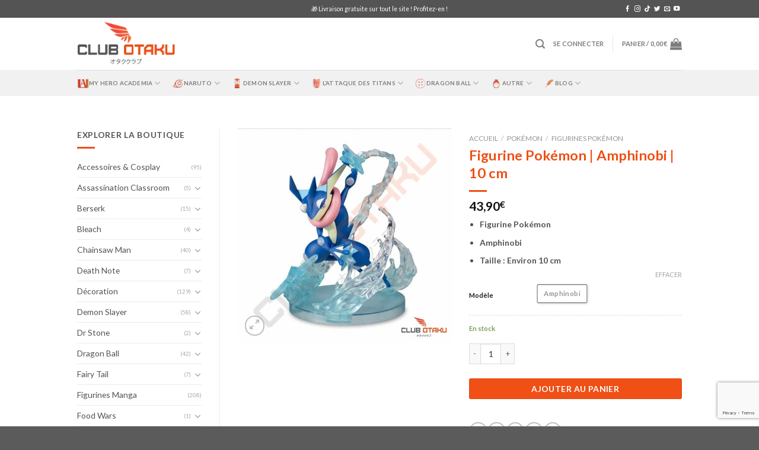

--- FILE ---
content_type: text/html; charset=UTF-8
request_url: https://www.clubotaku.fr/produit/figurine-pokemon-amphinobi-10cm/
body_size: 74834
content:
<!DOCTYPE html>
<!--[if IE 9 ]> <html lang="fr-FR" prefix="og: https://ogp.me/ns#" class="ie9 loading-site no-js"> <![endif]-->
<!--[if IE 8 ]> <html lang="fr-FR" prefix="og: https://ogp.me/ns#" class="ie8 loading-site no-js"> <![endif]-->
<!--[if (gte IE 9)|!(IE)]><!--><html lang="fr-FR" prefix="og: https://ogp.me/ns#" class="loading-site no-js"> <!--<![endif]-->
<head>
	<meta charset="UTF-8" />
	<link rel="profile" href="https://gmpg.org/xfn/11" />
	<link rel="pingback" href="https://www.clubotaku.fr/xmlrpc.php" />

	<script>(function(html){html.className = html.className.replace(/\bno-js\b/,'js')})(document.documentElement);</script>
<meta name="viewport" content="width=device-width, initial-scale=1, maximum-scale=1" />
<!-- Optimisation des moteurs de recherche par Rank Math PRO - https://rankmath.com/ -->
<title>Figurine Pokémon | Amphinobi | 10 cm - Club Otaku</title>
<meta name="description" content="Figurine Pokémon Amphinobi Taille : Environ 10 cm"/>
<meta name="robots" content="follow, index, max-snippet:-1, max-video-preview:-1, max-image-preview:large"/>
<link rel="canonical" href="https://www.clubotaku.fr/produit/figurine-pokemon-amphinobi-10cm/" />
<meta property="og:locale" content="fr_FR" />
<meta property="og:type" content="product" />
<meta property="og:title" content="Figurine Pokémon | Amphinobi | 10 cm - Club Otaku" />
<meta property="og:description" content="Figurine Pokémon Amphinobi Taille : Environ 10 cm" />
<meta property="og:url" content="https://www.clubotaku.fr/produit/figurine-pokemon-amphinobi-10cm/" />
<meta property="og:site_name" content="Club Otaku" />
<meta property="og:updated_time" content="2022-11-04T05:04:38+00:00" />
<meta property="og:image" content="https://www.clubotaku.fr/wp-content/uploads/2021/12/Figurine-Pokemon-10-cm-Amphinobi.jpg" />
<meta property="og:image:secure_url" content="https://www.clubotaku.fr/wp-content/uploads/2021/12/Figurine-Pokemon-10-cm-Amphinobi.jpg" />
<meta property="og:image:width" content="600" />
<meta property="og:image:height" content="600" />
<meta property="og:image:alt" content="Figurine Pokemon - 10 cm - Amphinobi" />
<meta property="og:image:type" content="image/jpeg" />
<meta property="product:availability" content="instock" />
<meta property="product:retailer_item_id" content="1005001512907568-14475" />
<meta name="twitter:card" content="summary_large_image" />
<meta name="twitter:title" content="Figurine Pokémon | Amphinobi | 10 cm - Club Otaku" />
<meta name="twitter:description" content="Figurine Pokémon Amphinobi Taille : Environ 10 cm" />
<meta name="twitter:site" content="@clubotaku_fr" />
<meta name="twitter:creator" content="@clubotaku_fr" />
<meta name="twitter:image" content="https://www.clubotaku.fr/wp-content/uploads/2021/12/Figurine-Pokemon-10-cm-Amphinobi.jpg" />
<meta name="twitter:label1" content="Prix" />
<meta name="twitter:data1" content="43,90&euro;" />
<meta name="twitter:label2" content="Disponibilité" />
<meta name="twitter:data2" content="En stock" />
<script type="application/ld+json" class="rank-math-schema-pro">{"@context":"https://schema.org","@graph":[{"@type":"Organization","@id":"https://www.clubotaku.fr/#organization","name":"Club Otaku","url":"https://www.clubotaku.fr","sameAs":["https://www.facebook.com/clubotaku.fr","https://twitter.com/clubotaku_fr"],"logo":{"@type":"ImageObject","@id":"https://www.clubotaku.fr/#logo","url":"https://www.clubotaku.fr/wp-content/uploads/2021/08/logo-club-otaku-FINAL.png","contentUrl":"https://www.clubotaku.fr/wp-content/uploads/2021/08/logo-club-otaku-FINAL.png","caption":"Club Otaku","inLanguage":"fr-FR","width":"335","height":"151"}},{"@type":"WebSite","@id":"https://www.clubotaku.fr/#website","url":"https://www.clubotaku.fr","name":"Club Otaku","publisher":{"@id":"https://www.clubotaku.fr/#organization"},"inLanguage":"fr-FR"},{"@type":"ImageObject","@id":"https://www.clubotaku.fr/wp-content/uploads/2021/12/Figurine-Pokemon-10-cm-Amphinobi.jpg","url":"https://www.clubotaku.fr/wp-content/uploads/2021/12/Figurine-Pokemon-10-cm-Amphinobi.jpg","width":"600","height":"600","caption":"Figurine Pokemon - 10 cm - Amphinobi","inLanguage":"fr-FR"},{"@type":"BreadcrumbList","@id":"https://www.clubotaku.fr/produit/figurine-pokemon-amphinobi-10cm/#breadcrumb","itemListElement":[{"@type":"ListItem","position":"1","item":{"@id":"https://www.clubotaku.fr","name":"Accueil"}},{"@type":"ListItem","position":"2","item":{"@id":"https://www.clubotaku.fr/produit/figurine-pokemon-amphinobi-10cm/","name":"Figurine Pok\u00e9mon | Amphinobi | 10 cm"}}]},{"@type":"WebPage","@id":"https://www.clubotaku.fr/produit/figurine-pokemon-amphinobi-10cm/#webpage","url":"https://www.clubotaku.fr/produit/figurine-pokemon-amphinobi-10cm/","name":"Figurine Pok\u00e9mon | Amphinobi | 10 cm - Club Otaku","datePublished":"2021-12-14T10:49:48+00:00","dateModified":"2022-11-04T05:04:38+00:00","isPartOf":{"@id":"https://www.clubotaku.fr/#website"},"primaryImageOfPage":{"@id":"https://www.clubotaku.fr/wp-content/uploads/2021/12/Figurine-Pokemon-10-cm-Amphinobi.jpg"},"inLanguage":"fr-FR","breadcrumb":{"@id":"https://www.clubotaku.fr/produit/figurine-pokemon-amphinobi-10cm/#breadcrumb"}},{"@type":"ProductGroup","name":"Figurine Pok\u00e9mon | Amphinobi | 10 cm - Club Otaku","description":"Figurine Pok\u00e9mon Amphinobi Taille : Environ 10 cm","sku":"1005001512907568-14475","category":"Figurines Manga","mainEntityOfPage":{"@id":"https://www.clubotaku.fr/produit/figurine-pokemon-amphinobi-10cm/#webpage"},"image":{"@id":"https://www.clubotaku.fr/wp-content/uploads/2021/12/Figurine-Pokemon-10-cm-Amphinobi.jpg"},"url":"https://www.clubotaku.fr/produit/figurine-pokemon-amphinobi-10cm/","productGroupID":"1005001512907568-14475","hasVariant":[{"@type":"Product","sku":"1005001512907568-14475","name":"Figurine Pok\u00e9mon | Amphinobi | 10 cm - Amphinobi","description":"Figurine Pok\u00e9mon Amphinobi Taille : Environ 10 cm","image":"https://www.clubotaku.fr/wp-content/uploads/2021/12/Figurine-Pokemon-10-cm-Amphinobi-150x150.jpg","offers":{"@type":"Offer","description":"Figurine Pok\u00e9mon Amphinobi Taille : Environ 10 cm","price":"43.9","priceCurrency":"EUR","availability":"http://schema.org/InStock","itemCondition":"NewCondition","priceValidUntil":"2027-12-31","url":"https://www.clubotaku.fr/produit/figurine-pokemon-amphinobi-10cm/?attribute_pa_df696df198707592f832b1=amphinobi"}}],"@id":"https://www.clubotaku.fr/produit/figurine-pokemon-amphinobi-10cm/#richSnippet"}]}</script>
<!-- /Extension Rank Math WordPress SEO -->

<link rel='dns-prefetch' href='//capi-automation.s3.us-east-2.amazonaws.com' />
<link rel='dns-prefetch' href='//cdn.jsdelivr.net' />
<link rel='dns-prefetch' href='//fonts.googleapis.com' />
<link rel="alternate" type="application/rss+xml" title="Club Otaku &raquo; Flux" href="https://www.clubotaku.fr/feed/" />
<link rel="alternate" type="application/rss+xml" title="Club Otaku &raquo; Flux des commentaires" href="https://www.clubotaku.fr/comments/feed/" />
<link rel="alternate" type="application/rss+xml" title="Club Otaku &raquo; Figurine Pokémon | Amphinobi | 10 cm Flux des commentaires" href="https://www.clubotaku.fr/produit/figurine-pokemon-amphinobi-10cm/feed/" />
<link rel="alternate" title="oEmbed (JSON)" type="application/json+oembed" href="https://www.clubotaku.fr/wp-json/oembed/1.0/embed?url=https%3A%2F%2Fwww.clubotaku.fr%2Fproduit%2Ffigurine-pokemon-amphinobi-10cm%2F" />
<link rel="alternate" title="oEmbed (XML)" type="text/xml+oembed" href="https://www.clubotaku.fr/wp-json/oembed/1.0/embed?url=https%3A%2F%2Fwww.clubotaku.fr%2Fproduit%2Ffigurine-pokemon-amphinobi-10cm%2F&#038;format=xml" />
<link rel="prefetch" href="https://www.clubotaku.fr/wp-content/themes/flatsome/assets/js/chunk.countup.fe2c1016.js" />
<link rel="prefetch" href="https://www.clubotaku.fr/wp-content/themes/flatsome/assets/js/chunk.sticky-sidebar.a58a6557.js" />
<link rel="prefetch" href="https://www.clubotaku.fr/wp-content/themes/flatsome/assets/js/chunk.tooltips.29144c1c.js" />
<link rel="prefetch" href="https://www.clubotaku.fr/wp-content/themes/flatsome/assets/js/chunk.vendors-popups.947eca5c.js" />
<link rel="prefetch" href="https://www.clubotaku.fr/wp-content/themes/flatsome/assets/js/chunk.vendors-slider.c7f2bd49.js" />
<style id='wp-img-auto-sizes-contain-inline-css' type='text/css'>
img:is([sizes=auto i],[sizes^="auto," i]){contain-intrinsic-size:3000px 1500px}
/*# sourceURL=wp-img-auto-sizes-contain-inline-css */
</style>
<style id='wp-emoji-styles-inline-css' type='text/css'>

	img.wp-smiley, img.emoji {
		display: inline !important;
		border: none !important;
		box-shadow: none !important;
		height: 1em !important;
		width: 1em !important;
		margin: 0 0.07em !important;
		vertical-align: -0.1em !important;
		background: none !important;
		padding: 0 !important;
	}
/*# sourceURL=wp-emoji-styles-inline-css */
</style>
<style id='wp-block-library-inline-css' type='text/css'>
:root{--wp-block-synced-color:#7a00df;--wp-block-synced-color--rgb:122,0,223;--wp-bound-block-color:var(--wp-block-synced-color);--wp-editor-canvas-background:#ddd;--wp-admin-theme-color:#007cba;--wp-admin-theme-color--rgb:0,124,186;--wp-admin-theme-color-darker-10:#006ba1;--wp-admin-theme-color-darker-10--rgb:0,107,160.5;--wp-admin-theme-color-darker-20:#005a87;--wp-admin-theme-color-darker-20--rgb:0,90,135;--wp-admin-border-width-focus:2px}@media (min-resolution:192dpi){:root{--wp-admin-border-width-focus:1.5px}}.wp-element-button{cursor:pointer}:root .has-very-light-gray-background-color{background-color:#eee}:root .has-very-dark-gray-background-color{background-color:#313131}:root .has-very-light-gray-color{color:#eee}:root .has-very-dark-gray-color{color:#313131}:root .has-vivid-green-cyan-to-vivid-cyan-blue-gradient-background{background:linear-gradient(135deg,#00d084,#0693e3)}:root .has-purple-crush-gradient-background{background:linear-gradient(135deg,#34e2e4,#4721fb 50%,#ab1dfe)}:root .has-hazy-dawn-gradient-background{background:linear-gradient(135deg,#faaca8,#dad0ec)}:root .has-subdued-olive-gradient-background{background:linear-gradient(135deg,#fafae1,#67a671)}:root .has-atomic-cream-gradient-background{background:linear-gradient(135deg,#fdd79a,#004a59)}:root .has-nightshade-gradient-background{background:linear-gradient(135deg,#330968,#31cdcf)}:root .has-midnight-gradient-background{background:linear-gradient(135deg,#020381,#2874fc)}:root{--wp--preset--font-size--normal:16px;--wp--preset--font-size--huge:42px}.has-regular-font-size{font-size:1em}.has-larger-font-size{font-size:2.625em}.has-normal-font-size{font-size:var(--wp--preset--font-size--normal)}.has-huge-font-size{font-size:var(--wp--preset--font-size--huge)}.has-text-align-center{text-align:center}.has-text-align-left{text-align:left}.has-text-align-right{text-align:right}.has-fit-text{white-space:nowrap!important}#end-resizable-editor-section{display:none}.aligncenter{clear:both}.items-justified-left{justify-content:flex-start}.items-justified-center{justify-content:center}.items-justified-right{justify-content:flex-end}.items-justified-space-between{justify-content:space-between}.screen-reader-text{border:0;clip-path:inset(50%);height:1px;margin:-1px;overflow:hidden;padding:0;position:absolute;width:1px;word-wrap:normal!important}.screen-reader-text:focus{background-color:#ddd;clip-path:none;color:#444;display:block;font-size:1em;height:auto;left:5px;line-height:normal;padding:15px 23px 14px;text-decoration:none;top:5px;width:auto;z-index:100000}html :where(.has-border-color){border-style:solid}html :where([style*=border-top-color]){border-top-style:solid}html :where([style*=border-right-color]){border-right-style:solid}html :where([style*=border-bottom-color]){border-bottom-style:solid}html :where([style*=border-left-color]){border-left-style:solid}html :where([style*=border-width]){border-style:solid}html :where([style*=border-top-width]){border-top-style:solid}html :where([style*=border-right-width]){border-right-style:solid}html :where([style*=border-bottom-width]){border-bottom-style:solid}html :where([style*=border-left-width]){border-left-style:solid}html :where(img[class*=wp-image-]){height:auto;max-width:100%}:where(figure){margin:0 0 1em}html :where(.is-position-sticky){--wp-admin--admin-bar--position-offset:var(--wp-admin--admin-bar--height,0px)}@media screen and (max-width:600px){html :where(.is-position-sticky){--wp-admin--admin-bar--position-offset:0px}}

/*# sourceURL=wp-block-library-inline-css */
</style><link rel='stylesheet' id='wc-blocks-style-css' href='https://www.clubotaku.fr/wp-content/plugins/woocommerce/assets/client/blocks/wc-blocks.css?ver=wc-10.4.3' type='text/css' media='all' />
<style id='global-styles-inline-css' type='text/css'>
:root{--wp--preset--aspect-ratio--square: 1;--wp--preset--aspect-ratio--4-3: 4/3;--wp--preset--aspect-ratio--3-4: 3/4;--wp--preset--aspect-ratio--3-2: 3/2;--wp--preset--aspect-ratio--2-3: 2/3;--wp--preset--aspect-ratio--16-9: 16/9;--wp--preset--aspect-ratio--9-16: 9/16;--wp--preset--color--black: #000000;--wp--preset--color--cyan-bluish-gray: #abb8c3;--wp--preset--color--white: #ffffff;--wp--preset--color--pale-pink: #f78da7;--wp--preset--color--vivid-red: #cf2e2e;--wp--preset--color--luminous-vivid-orange: #ff6900;--wp--preset--color--luminous-vivid-amber: #fcb900;--wp--preset--color--light-green-cyan: #7bdcb5;--wp--preset--color--vivid-green-cyan: #00d084;--wp--preset--color--pale-cyan-blue: #8ed1fc;--wp--preset--color--vivid-cyan-blue: #0693e3;--wp--preset--color--vivid-purple: #9b51e0;--wp--preset--gradient--vivid-cyan-blue-to-vivid-purple: linear-gradient(135deg,rgb(6,147,227) 0%,rgb(155,81,224) 100%);--wp--preset--gradient--light-green-cyan-to-vivid-green-cyan: linear-gradient(135deg,rgb(122,220,180) 0%,rgb(0,208,130) 100%);--wp--preset--gradient--luminous-vivid-amber-to-luminous-vivid-orange: linear-gradient(135deg,rgb(252,185,0) 0%,rgb(255,105,0) 100%);--wp--preset--gradient--luminous-vivid-orange-to-vivid-red: linear-gradient(135deg,rgb(255,105,0) 0%,rgb(207,46,46) 100%);--wp--preset--gradient--very-light-gray-to-cyan-bluish-gray: linear-gradient(135deg,rgb(238,238,238) 0%,rgb(169,184,195) 100%);--wp--preset--gradient--cool-to-warm-spectrum: linear-gradient(135deg,rgb(74,234,220) 0%,rgb(151,120,209) 20%,rgb(207,42,186) 40%,rgb(238,44,130) 60%,rgb(251,105,98) 80%,rgb(254,248,76) 100%);--wp--preset--gradient--blush-light-purple: linear-gradient(135deg,rgb(255,206,236) 0%,rgb(152,150,240) 100%);--wp--preset--gradient--blush-bordeaux: linear-gradient(135deg,rgb(254,205,165) 0%,rgb(254,45,45) 50%,rgb(107,0,62) 100%);--wp--preset--gradient--luminous-dusk: linear-gradient(135deg,rgb(255,203,112) 0%,rgb(199,81,192) 50%,rgb(65,88,208) 100%);--wp--preset--gradient--pale-ocean: linear-gradient(135deg,rgb(255,245,203) 0%,rgb(182,227,212) 50%,rgb(51,167,181) 100%);--wp--preset--gradient--electric-grass: linear-gradient(135deg,rgb(202,248,128) 0%,rgb(113,206,126) 100%);--wp--preset--gradient--midnight: linear-gradient(135deg,rgb(2,3,129) 0%,rgb(40,116,252) 100%);--wp--preset--font-size--small: 13px;--wp--preset--font-size--medium: 20px;--wp--preset--font-size--large: 36px;--wp--preset--font-size--x-large: 42px;--wp--preset--spacing--20: 0.44rem;--wp--preset--spacing--30: 0.67rem;--wp--preset--spacing--40: 1rem;--wp--preset--spacing--50: 1.5rem;--wp--preset--spacing--60: 2.25rem;--wp--preset--spacing--70: 3.38rem;--wp--preset--spacing--80: 5.06rem;--wp--preset--shadow--natural: 6px 6px 9px rgba(0, 0, 0, 0.2);--wp--preset--shadow--deep: 12px 12px 50px rgba(0, 0, 0, 0.4);--wp--preset--shadow--sharp: 6px 6px 0px rgba(0, 0, 0, 0.2);--wp--preset--shadow--outlined: 6px 6px 0px -3px rgb(255, 255, 255), 6px 6px rgb(0, 0, 0);--wp--preset--shadow--crisp: 6px 6px 0px rgb(0, 0, 0);}:where(.is-layout-flex){gap: 0.5em;}:where(.is-layout-grid){gap: 0.5em;}body .is-layout-flex{display: flex;}.is-layout-flex{flex-wrap: wrap;align-items: center;}.is-layout-flex > :is(*, div){margin: 0;}body .is-layout-grid{display: grid;}.is-layout-grid > :is(*, div){margin: 0;}:where(.wp-block-columns.is-layout-flex){gap: 2em;}:where(.wp-block-columns.is-layout-grid){gap: 2em;}:where(.wp-block-post-template.is-layout-flex){gap: 1.25em;}:where(.wp-block-post-template.is-layout-grid){gap: 1.25em;}.has-black-color{color: var(--wp--preset--color--black) !important;}.has-cyan-bluish-gray-color{color: var(--wp--preset--color--cyan-bluish-gray) !important;}.has-white-color{color: var(--wp--preset--color--white) !important;}.has-pale-pink-color{color: var(--wp--preset--color--pale-pink) !important;}.has-vivid-red-color{color: var(--wp--preset--color--vivid-red) !important;}.has-luminous-vivid-orange-color{color: var(--wp--preset--color--luminous-vivid-orange) !important;}.has-luminous-vivid-amber-color{color: var(--wp--preset--color--luminous-vivid-amber) !important;}.has-light-green-cyan-color{color: var(--wp--preset--color--light-green-cyan) !important;}.has-vivid-green-cyan-color{color: var(--wp--preset--color--vivid-green-cyan) !important;}.has-pale-cyan-blue-color{color: var(--wp--preset--color--pale-cyan-blue) !important;}.has-vivid-cyan-blue-color{color: var(--wp--preset--color--vivid-cyan-blue) !important;}.has-vivid-purple-color{color: var(--wp--preset--color--vivid-purple) !important;}.has-black-background-color{background-color: var(--wp--preset--color--black) !important;}.has-cyan-bluish-gray-background-color{background-color: var(--wp--preset--color--cyan-bluish-gray) !important;}.has-white-background-color{background-color: var(--wp--preset--color--white) !important;}.has-pale-pink-background-color{background-color: var(--wp--preset--color--pale-pink) !important;}.has-vivid-red-background-color{background-color: var(--wp--preset--color--vivid-red) !important;}.has-luminous-vivid-orange-background-color{background-color: var(--wp--preset--color--luminous-vivid-orange) !important;}.has-luminous-vivid-amber-background-color{background-color: var(--wp--preset--color--luminous-vivid-amber) !important;}.has-light-green-cyan-background-color{background-color: var(--wp--preset--color--light-green-cyan) !important;}.has-vivid-green-cyan-background-color{background-color: var(--wp--preset--color--vivid-green-cyan) !important;}.has-pale-cyan-blue-background-color{background-color: var(--wp--preset--color--pale-cyan-blue) !important;}.has-vivid-cyan-blue-background-color{background-color: var(--wp--preset--color--vivid-cyan-blue) !important;}.has-vivid-purple-background-color{background-color: var(--wp--preset--color--vivid-purple) !important;}.has-black-border-color{border-color: var(--wp--preset--color--black) !important;}.has-cyan-bluish-gray-border-color{border-color: var(--wp--preset--color--cyan-bluish-gray) !important;}.has-white-border-color{border-color: var(--wp--preset--color--white) !important;}.has-pale-pink-border-color{border-color: var(--wp--preset--color--pale-pink) !important;}.has-vivid-red-border-color{border-color: var(--wp--preset--color--vivid-red) !important;}.has-luminous-vivid-orange-border-color{border-color: var(--wp--preset--color--luminous-vivid-orange) !important;}.has-luminous-vivid-amber-border-color{border-color: var(--wp--preset--color--luminous-vivid-amber) !important;}.has-light-green-cyan-border-color{border-color: var(--wp--preset--color--light-green-cyan) !important;}.has-vivid-green-cyan-border-color{border-color: var(--wp--preset--color--vivid-green-cyan) !important;}.has-pale-cyan-blue-border-color{border-color: var(--wp--preset--color--pale-cyan-blue) !important;}.has-vivid-cyan-blue-border-color{border-color: var(--wp--preset--color--vivid-cyan-blue) !important;}.has-vivid-purple-border-color{border-color: var(--wp--preset--color--vivid-purple) !important;}.has-vivid-cyan-blue-to-vivid-purple-gradient-background{background: var(--wp--preset--gradient--vivid-cyan-blue-to-vivid-purple) !important;}.has-light-green-cyan-to-vivid-green-cyan-gradient-background{background: var(--wp--preset--gradient--light-green-cyan-to-vivid-green-cyan) !important;}.has-luminous-vivid-amber-to-luminous-vivid-orange-gradient-background{background: var(--wp--preset--gradient--luminous-vivid-amber-to-luminous-vivid-orange) !important;}.has-luminous-vivid-orange-to-vivid-red-gradient-background{background: var(--wp--preset--gradient--luminous-vivid-orange-to-vivid-red) !important;}.has-very-light-gray-to-cyan-bluish-gray-gradient-background{background: var(--wp--preset--gradient--very-light-gray-to-cyan-bluish-gray) !important;}.has-cool-to-warm-spectrum-gradient-background{background: var(--wp--preset--gradient--cool-to-warm-spectrum) !important;}.has-blush-light-purple-gradient-background{background: var(--wp--preset--gradient--blush-light-purple) !important;}.has-blush-bordeaux-gradient-background{background: var(--wp--preset--gradient--blush-bordeaux) !important;}.has-luminous-dusk-gradient-background{background: var(--wp--preset--gradient--luminous-dusk) !important;}.has-pale-ocean-gradient-background{background: var(--wp--preset--gradient--pale-ocean) !important;}.has-electric-grass-gradient-background{background: var(--wp--preset--gradient--electric-grass) !important;}.has-midnight-gradient-background{background: var(--wp--preset--gradient--midnight) !important;}.has-small-font-size{font-size: var(--wp--preset--font-size--small) !important;}.has-medium-font-size{font-size: var(--wp--preset--font-size--medium) !important;}.has-large-font-size{font-size: var(--wp--preset--font-size--large) !important;}.has-x-large-font-size{font-size: var(--wp--preset--font-size--x-large) !important;}
/*# sourceURL=global-styles-inline-css */
</style>

<style id='classic-theme-styles-inline-css' type='text/css'>
/*! This file is auto-generated */
.wp-block-button__link{color:#fff;background-color:#32373c;border-radius:9999px;box-shadow:none;text-decoration:none;padding:calc(.667em + 2px) calc(1.333em + 2px);font-size:1.125em}.wp-block-file__button{background:#32373c;color:#fff;text-decoration:none}
/*# sourceURL=/wp-includes/css/classic-themes.min.css */
</style>
<link rel='stylesheet' id='cr-frontend-css-css' href='https://www.clubotaku.fr/wp-content/plugins/customer-reviews-woocommerce/css/frontend.css?ver=5.97.0' type='text/css' media='all' />
<link rel='stylesheet' id='contact-form-7-css' href='https://www.clubotaku.fr/wp-content/plugins/contact-form-7/includes/css/styles.css?ver=6.1.4' type='text/css' media='all' />
<link rel='stylesheet' id='quiz-maker-css' href='https://www.clubotaku.fr/wp-content/plugins/quiz-maker/public/css/quiz-maker-public.css?ver=6.7.0.99' type='text/css' media='all' />
<style id='woocommerce-inline-inline-css' type='text/css'>
.woocommerce form .form-row .required { visibility: visible; }
/*# sourceURL=woocommerce-inline-inline-css */
</style>
<link rel='stylesheet' id='wp_mailjet_form_builder_widget-widget-front-styles-css' href='https://www.clubotaku.fr/wp-content/plugins/mailjet-for-wordpress/src/widgetformbuilder/css/front-widget.css?ver=6.1.6' type='text/css' media='all' />
<link rel='stylesheet' id='photoswipe-css' href='https://www.clubotaku.fr/wp-content/plugins/woocommerce/assets/css/photoswipe/photoswipe.min.css?ver=10.4.3' type='text/css' media='all' />
<link rel='stylesheet' id='photoswipe-default-skin-css' href='https://www.clubotaku.fr/wp-content/plugins/woocommerce/assets/css/photoswipe/default-skin/default-skin.min.css?ver=10.4.3' type='text/css' media='all' />
<link rel='stylesheet' id='wc_stripe_express_checkout_style-css' href='https://www.clubotaku.fr/wp-content/plugins/woocommerce-gateway-stripe/build/express-checkout.css?ver=f49792bd42ded7e3e1cb' type='text/css' media='all' />
<link rel='stylesheet' id='popup-maker-site-css' href='//www.clubotaku.fr/wp-content/uploads/pum/pum-site-styles.css?generated=1692003065&#038;ver=1.18.2' type='text/css' media='all' />
<link rel='stylesheet' id='flatsome-main-css' href='https://www.clubotaku.fr/wp-content/themes/flatsome/assets/css/flatsome.css?ver=3.15.7' type='text/css' media='all' />
<style id='flatsome-main-inline-css' type='text/css'>
@font-face {
				font-family: "fl-icons";
				font-display: block;
				src: url(https://www.clubotaku.fr/wp-content/themes/flatsome/assets/css/icons/fl-icons.eot?v=3.15.7);
				src:
					url(https://www.clubotaku.fr/wp-content/themes/flatsome/assets/css/icons/fl-icons.eot#iefix?v=3.15.7) format("embedded-opentype"),
					url(https://www.clubotaku.fr/wp-content/themes/flatsome/assets/css/icons/fl-icons.woff2?v=3.15.7) format("woff2"),
					url(https://www.clubotaku.fr/wp-content/themes/flatsome/assets/css/icons/fl-icons.ttf?v=3.15.7) format("truetype"),
					url(https://www.clubotaku.fr/wp-content/themes/flatsome/assets/css/icons/fl-icons.woff?v=3.15.7) format("woff"),
					url(https://www.clubotaku.fr/wp-content/themes/flatsome/assets/css/icons/fl-icons.svg?v=3.15.7#fl-icons) format("svg");
			}
/*# sourceURL=flatsome-main-inline-css */
</style>
<link rel='stylesheet' id='flatsome-shop-css' href='https://www.clubotaku.fr/wp-content/themes/flatsome/assets/css/flatsome-shop.css?ver=3.15.7' type='text/css' media='all' />
<link rel='stylesheet' id='flatsome-style-css' href='https://www.clubotaku.fr/wp-content/themes/flatsome-child/style.css?ver=3.0' type='text/css' media='all' />
<link rel='stylesheet' id='flatsome-googlefonts-css' href='//fonts.googleapis.com/css?family=-apple-system%2C+BlinkMacSystemFont%2C+%22Segoe+UI%22%2C+Roboto%2C+Oxygen-Sans%2C+Ubuntu%2C+Cantarell%2C+%22Helvetica+Neue%22%2C+sans-serif%3Aregular%2Cregular%7CLato%3Aregular%2Cregular%2C700%7CDancing+Script%3Aregular%2C400&#038;display=swap&#038;ver=3.9' type='text/css' media='all' />
<script type="text/template" id="tmpl-variation-template">
	<div class="woocommerce-variation-description">{{{ data.variation.variation_description }}}</div>
	<div class="woocommerce-variation-price">{{{ data.variation.price_html }}}</div>
	<div class="woocommerce-variation-availability">{{{ data.variation.availability_html }}}</div>
</script>
<script type="text/template" id="tmpl-unavailable-variation-template">
	<p role="alert">Désolé, ce produit n&rsquo;est pas disponible. Veuillez choisir une combinaison différente.</p>
</script>
<script type="text/javascript">
            window._nslDOMReady = (function () {
                const executedCallbacks = new Set();
            
                return function (callback) {
                    /**
                    * Third parties might dispatch DOMContentLoaded events, so we need to ensure that we only run our callback once!
                    */
                    if (executedCallbacks.has(callback)) return;
            
                    const wrappedCallback = function () {
                        if (executedCallbacks.has(callback)) return;
                        executedCallbacks.add(callback);
                        callback();
                    };
            
                    if (document.readyState === "complete" || document.readyState === "interactive") {
                        wrappedCallback();
                    } else {
                        document.addEventListener("DOMContentLoaded", wrappedCallback);
                    }
                };
            })();
        </script><script type="text/javascript" src="https://www.clubotaku.fr/wp-includes/js/jquery/jquery.min.js?ver=3.7.1" id="jquery-core-js"></script>
<script type="text/javascript" src="https://www.clubotaku.fr/wp-includes/js/jquery/jquery-migrate.min.js?ver=3.4.1" id="jquery-migrate-js"></script>
<script type="text/javascript" src="https://www.clubotaku.fr/wp-includes/js/underscore.min.js?ver=1.13.7" id="underscore-js"></script>
<script type="text/javascript" id="wp-util-js-extra">
/* <![CDATA[ */
var _wpUtilSettings = {"ajax":{"url":"/wp-admin/admin-ajax.php"}};
//# sourceURL=wp-util-js-extra
/* ]]> */
</script>
<script type="text/javascript" src="https://www.clubotaku.fr/wp-includes/js/wp-util.min.js?ver=6.9" id="wp-util-js"></script>
<script type="text/javascript" src="https://www.clubotaku.fr/wp-content/plugins/woocommerce/assets/js/jquery-blockui/jquery.blockUI.min.js?ver=2.7.0-wc.10.4.3" id="wc-jquery-blockui-js" data-wp-strategy="defer"></script>
<script type="text/javascript" id="wc-add-to-cart-js-extra">
/* <![CDATA[ */
var wc_add_to_cart_params = {"ajax_url":"/wp-admin/admin-ajax.php","wc_ajax_url":"/?wc-ajax=%%endpoint%%","i18n_view_cart":"Voir le panier","cart_url":"https://www.clubotaku.fr/panier/","is_cart":"","cart_redirect_after_add":"no"};
//# sourceURL=wc-add-to-cart-js-extra
/* ]]> */
</script>
<script type="text/javascript" src="https://www.clubotaku.fr/wp-content/plugins/woocommerce/assets/js/frontend/add-to-cart.min.js?ver=10.4.3" id="wc-add-to-cart-js" defer="defer" data-wp-strategy="defer"></script>
<script type="text/javascript" id="wc-single-product-js-extra">
/* <![CDATA[ */
var wc_single_product_params = {"i18n_required_rating_text":"Veuillez s\u00e9lectionner une note","i18n_rating_options":["1\u00a0\u00e9toile sur 5","2\u00a0\u00e9toiles sur 5","3\u00a0\u00e9toiles sur 5","4\u00a0\u00e9toiles sur 5","5\u00a0\u00e9toiles sur 5"],"i18n_product_gallery_trigger_text":"Voir la galerie d\u2019images en plein \u00e9cran","review_rating_required":"yes","flexslider":{"rtl":false,"animation":"slide","smoothHeight":true,"directionNav":false,"controlNav":"thumbnails","slideshow":false,"animationSpeed":500,"animationLoop":false,"allowOneSlide":false},"zoom_enabled":"","zoom_options":[],"photoswipe_enabled":"","photoswipe_options":{"shareEl":false,"closeOnScroll":false,"history":false,"hideAnimationDuration":0,"showAnimationDuration":0},"flexslider_enabled":""};
//# sourceURL=wc-single-product-js-extra
/* ]]> */
</script>
<script type="text/javascript" src="https://www.clubotaku.fr/wp-content/plugins/woocommerce/assets/js/frontend/single-product.min.js?ver=10.4.3" id="wc-single-product-js" defer="defer" data-wp-strategy="defer"></script>
<script type="text/javascript" src="https://www.clubotaku.fr/wp-content/plugins/woocommerce/assets/js/js-cookie/js.cookie.min.js?ver=2.1.4-wc.10.4.3" id="wc-js-cookie-js" defer="defer" data-wp-strategy="defer"></script>
<script type="text/javascript" id="woocommerce-js-extra">
/* <![CDATA[ */
var woocommerce_params = {"ajax_url":"/wp-admin/admin-ajax.php","wc_ajax_url":"/?wc-ajax=%%endpoint%%","i18n_password_show":"Afficher le mot de passe","i18n_password_hide":"Masquer le mot de passe"};
//# sourceURL=woocommerce-js-extra
/* ]]> */
</script>
<script type="text/javascript" src="https://www.clubotaku.fr/wp-content/plugins/woocommerce/assets/js/frontend/woocommerce.min.js?ver=10.4.3" id="woocommerce-js" defer="defer" data-wp-strategy="defer"></script>
<script type="text/javascript" src="https://www.clubotaku.fr/wp-content/plugins/woocommerce/assets/js/photoswipe/photoswipe.min.js?ver=4.1.1-wc.10.4.3" id="wc-photoswipe-js" defer="defer" data-wp-strategy="defer"></script>
<script type="text/javascript" src="https://www.clubotaku.fr/wp-content/plugins/woocommerce/assets/js/photoswipe/photoswipe-ui-default.min.js?ver=4.1.1-wc.10.4.3" id="wc-photoswipe-ui-default-js" defer="defer" data-wp-strategy="defer"></script>
<link rel="https://api.w.org/" href="https://www.clubotaku.fr/wp-json/" /><link rel="alternate" title="JSON" type="application/json" href="https://www.clubotaku.fr/wp-json/wp/v2/product/14475" /><link rel="EditURI" type="application/rsd+xml" title="RSD" href="https://www.clubotaku.fr/xmlrpc.php?rsd" />
<meta name="generator" content="WordPress 6.9" />
<link rel='shortlink' href='https://www.clubotaku.fr/?p=14475' />
<link id="global" href="//www.clubotaku.fr/wp-content/plugins/alidswoo/assets/css/front/adsw-style.min.css?ver=1.6.65" rel="stylesheet" type="text/css"/>
<link id="baguetteBox" href="//www.clubotaku.fr/wp-content/plugins/alidswoo/assets/css/front/baguetteBox.min.css?ver=1.6.65" rel="stylesheet" type="text/css"/>
<!-- 3907be2b4b26f659 --><style>.bg{opacity: 0; transition: opacity 1s; -webkit-transition: opacity 1s;} .bg-loaded{opacity: 1;}</style><!--[if IE]><link rel="stylesheet" type="text/css" href="https://www.clubotaku.fr/wp-content/themes/flatsome/assets/css/ie-fallback.css"><script src="//cdnjs.cloudflare.com/ajax/libs/html5shiv/3.6.1/html5shiv.js"></script><script>var head = document.getElementsByTagName('head')[0],style = document.createElement('style');style.type = 'text/css';style.styleSheet.cssText = ':before,:after{content:none !important';head.appendChild(style);setTimeout(function(){head.removeChild(style);}, 0);</script><script src="https://www.clubotaku.fr/wp-content/themes/flatsome/assets/libs/ie-flexibility.js"></script><![endif]--><!-- Facebook Pixel Code -->
<script>
!function(f,b,e,v,n,t,s)
{if(f.fbq)return;n=f.fbq=function(){n.callMethod?
n.callMethod.apply(n,arguments):n.queue.push(arguments)};
if(!f._fbq)f._fbq=n;n.push=n;n.loaded=!0;n.version='2.0';
n.queue=[];t=b.createElement(e);t.async=!0;
t.src=v;s=b.getElementsByTagName(e)[0];
s.parentNode.insertBefore(t,s)}(window, document,'script',
'https://connect.facebook.net/en_US/fbevents.js');
fbq('init', '4170249013098313');
fbq('track', 'PageView');
</script>
<noscript><img height="1" width="1" style="display:none"
src="https://www.facebook.com/tr?id=4170249013098313&ev=PageView&noscript=1"
/></noscript>
<!-- End Facebook Pixel Code -->

<meta name="facebook-domain-verification" content="x6m2jxcpqmembatzx3dirjoydppook" />



<!-- Google tag (gtag.js) -->
<script async src="https://www.googletagmanager.com/gtag/js?id=G-M7SF17YST2"></script>
<script>
  window.dataLayer = window.dataLayer || [];
  function gtag(){dataLayer.push(arguments);}
  gtag('js', new Date());

  gtag('config', 'G-M7SF17YST2');
</script>	<noscript><style>.woocommerce-product-gallery{ opacity: 1 !important; }</style></noscript>
				<script  type="text/javascript">
				!function(f,b,e,v,n,t,s){if(f.fbq)return;n=f.fbq=function(){n.callMethod?
					n.callMethod.apply(n,arguments):n.queue.push(arguments)};if(!f._fbq)f._fbq=n;
					n.push=n;n.loaded=!0;n.version='2.0';n.queue=[];t=b.createElement(e);t.async=!0;
					t.src=v;s=b.getElementsByTagName(e)[0];s.parentNode.insertBefore(t,s)}(window,
					document,'script','https://connect.facebook.net/en_US/fbevents.js');
			</script>
			<!-- WooCommerce Facebook Integration Begin -->
			<script  type="text/javascript">

				fbq('init', '4170249013098313', {}, {
    "agent": "woocommerce_0-10.4.3-3.5.15"
});

				document.addEventListener( 'DOMContentLoaded', function() {
					// Insert placeholder for events injected when a product is added to the cart through AJAX.
					document.body.insertAdjacentHTML( 'beforeend', '<div class=\"wc-facebook-pixel-event-placeholder\"></div>' );
				}, false );

			</script>
			<!-- WooCommerce Facebook Integration End -->
			<link rel="icon" href="https://www.clubotaku.fr/wp-content/uploads/2021/08/icone-club-otaku-FINAL.png" sizes="32x32" />
<link rel="icon" href="https://www.clubotaku.fr/wp-content/uploads/2021/08/icone-club-otaku-FINAL.png" sizes="192x192" />
<link rel="apple-touch-icon" href="https://www.clubotaku.fr/wp-content/uploads/2021/08/icone-club-otaku-FINAL.png" />
<meta name="msapplication-TileImage" content="https://www.clubotaku.fr/wp-content/uploads/2021/08/icone-club-otaku-FINAL.png" />
<style id="custom-css" type="text/css">:root {--primary-color: #545454;}.container-width, .full-width .ubermenu-nav, .container, .row{max-width: 1050px}.row.row-collapse{max-width: 1020px}.row.row-small{max-width: 1042.5px}.row.row-large{max-width: 1080px}.header-main{height: 88px}#logo img{max-height: 88px}#logo{width:166px;}#logo img{padding:5px 0;}.header-bottom{min-height: 44px}.header-top{min-height: 30px}.transparent .header-main{height: 30px}.transparent #logo img{max-height: 30px}.has-transparent + .page-title:first-of-type,.has-transparent + #main > .page-title,.has-transparent + #main > div > .page-title,.has-transparent + #main .page-header-wrapper:first-of-type .page-title{padding-top: 110px;}.header.show-on-scroll,.stuck .header-main{height:70px!important}.stuck #logo img{max-height: 70px!important}.search-form{ width: 33%;}.header-bg-color {background-color: rgba(255,255,255,0.9)}.header-bottom {background-color: #f1f1f1}.header-main .nav > li > a{line-height: 16px }.stuck .header-main .nav > li > a{line-height: 50px }.header-bottom-nav > li > a{line-height: 16px }@media (max-width: 549px) {.header-main{height: 70px}#logo img{max-height: 70px}}.nav-dropdown{font-size:100%}/* Color */.accordion-title.active, .has-icon-bg .icon .icon-inner,.logo a, .primary.is-underline, .primary.is-link, .badge-outline .badge-inner, .nav-outline > li.active> a,.nav-outline >li.active > a, .cart-icon strong,[data-color='primary'], .is-outline.primary{color: #545454;}/* Color !important */[data-text-color="primary"]{color: #545454!important;}/* Background Color */[data-text-bg="primary"]{background-color: #545454;}/* Background */.scroll-to-bullets a,.featured-title, .label-new.menu-item > a:after, .nav-pagination > li > .current,.nav-pagination > li > span:hover,.nav-pagination > li > a:hover,.has-hover:hover .badge-outline .badge-inner,button[type="submit"], .button.wc-forward:not(.checkout):not(.checkout-button), .button.submit-button, .button.primary:not(.is-outline),.featured-table .title,.is-outline:hover, .has-icon:hover .icon-label,.nav-dropdown-bold .nav-column li > a:hover, .nav-dropdown.nav-dropdown-bold > li > a:hover, .nav-dropdown-bold.dark .nav-column li > a:hover, .nav-dropdown.nav-dropdown-bold.dark > li > a:hover, .header-vertical-menu__opener ,.is-outline:hover, .tagcloud a:hover,.grid-tools a, input[type='submit']:not(.is-form), .box-badge:hover .box-text, input.button.alt,.nav-box > li > a:hover,.nav-box > li.active > a,.nav-pills > li.active > a ,.current-dropdown .cart-icon strong, .cart-icon:hover strong, .nav-line-bottom > li > a:before, .nav-line-grow > li > a:before, .nav-line > li > a:before,.banner, .header-top, .slider-nav-circle .flickity-prev-next-button:hover svg, .slider-nav-circle .flickity-prev-next-button:hover .arrow, .primary.is-outline:hover, .button.primary:not(.is-outline), input[type='submit'].primary, input[type='submit'].primary, input[type='reset'].button, input[type='button'].primary, .badge-inner{background-color: #545454;}/* Border */.nav-vertical.nav-tabs > li.active > a,.scroll-to-bullets a.active,.nav-pagination > li > .current,.nav-pagination > li > span:hover,.nav-pagination > li > a:hover,.has-hover:hover .badge-outline .badge-inner,.accordion-title.active,.featured-table,.is-outline:hover, .tagcloud a:hover,blockquote, .has-border, .cart-icon strong:after,.cart-icon strong,.blockUI:before, .processing:before,.loading-spin, .slider-nav-circle .flickity-prev-next-button:hover svg, .slider-nav-circle .flickity-prev-next-button:hover .arrow, .primary.is-outline:hover{border-color: #545454}.nav-tabs > li.active > a{border-top-color: #545454}.widget_shopping_cart_content .blockUI.blockOverlay:before { border-left-color: #545454 }.woocommerce-checkout-review-order .blockUI.blockOverlay:before { border-left-color: #545454 }/* Fill */.slider .flickity-prev-next-button:hover svg,.slider .flickity-prev-next-button:hover .arrow{fill: #545454;}/* Background Color */[data-icon-label]:after, .secondary.is-underline:hover,.secondary.is-outline:hover,.icon-label,.button.secondary:not(.is-outline),.button.alt:not(.is-outline), .badge-inner.on-sale, .button.checkout, .single_add_to_cart_button, .current .breadcrumb-step{ background-color:#f04f16; }[data-text-bg="secondary"]{background-color: #f04f16;}/* Color */.secondary.is-underline,.secondary.is-link, .secondary.is-outline,.stars a.active, .star-rating:before, .woocommerce-page .star-rating:before,.star-rating span:before, .color-secondary{color: #f04f16}/* Color !important */[data-text-color="secondary"]{color: #f04f16!important;}/* Border */.secondary.is-outline:hover{border-color:#f04f16}body{font-size: 87%;}@media screen and (max-width: 549px){body{font-size: 100%;}}body{font-family:"Lato", sans-serif}body{font-weight: 0}body{color: #545454}.nav > li > a {font-family:"Lato", sans-serif;}.mobile-sidebar-levels-2 .nav > li > ul > li > a {font-family:"Lato", sans-serif;}.nav > li > a {font-weight: 700;}.mobile-sidebar-levels-2 .nav > li > ul > li > a {font-weight: 700;}h1,h2,h3,h4,h5,h6,.heading-font, .off-canvas-center .nav-sidebar.nav-vertical > li > a{font-family: "-apple-system, BlinkMacSystemFont, "Segoe UI", Roboto, Oxygen-Sans, Ubuntu, Cantarell, "Helvetica Neue", sans-serif", sans-serif;}h1,h2,h3,h4,h5,h6,.heading-font,.banner h1,.banner h2{font-weight: 0;}h1,h2,h3,h4,h5,h6,.heading-font{color: #f04f16;}.alt-font{font-family: "Dancing Script", sans-serif;}.alt-font{font-weight: 400!important;}.header:not(.transparent) .header-nav-main.nav > li > a:hover,.header:not(.transparent) .header-nav-main.nav > li.active > a,.header:not(.transparent) .header-nav-main.nav > li.current > a,.header:not(.transparent) .header-nav-main.nav > li > a.active,.header:not(.transparent) .header-nav-main.nav > li > a.current{color: #f04f16;}.header-nav-main.nav-line-bottom > li > a:before,.header-nav-main.nav-line-grow > li > a:before,.header-nav-main.nav-line > li > a:before,.header-nav-main.nav-box > li > a:hover,.header-nav-main.nav-box > li.active > a,.header-nav-main.nav-pills > li > a:hover,.header-nav-main.nav-pills > li.active > a{color:#FFF!important;background-color: #f04f16;}.header:not(.transparent) .header-bottom-nav.nav > li > a:hover,.header:not(.transparent) .header-bottom-nav.nav > li.active > a,.header:not(.transparent) .header-bottom-nav.nav > li.current > a,.header:not(.transparent) .header-bottom-nav.nav > li > a.active,.header:not(.transparent) .header-bottom-nav.nav > li > a.current{color: #f04f16;}.header-bottom-nav.nav-line-bottom > li > a:before,.header-bottom-nav.nav-line-grow > li > a:before,.header-bottom-nav.nav-line > li > a:before,.header-bottom-nav.nav-box > li > a:hover,.header-bottom-nav.nav-box > li.active > a,.header-bottom-nav.nav-pills > li > a:hover,.header-bottom-nav.nav-pills > li.active > a{color:#FFF!important;background-color: #f04f16;}a{color: #f04f16;}a:hover{color: #f04f16;}.tagcloud a:hover{border-color: #f04f16;background-color: #f04f16;}.widget a{color: #545454;}.widget a:hover{color: #f04f16;}.widget .tagcloud a:hover{border-color: #f04f16; background-color: #f04f16;}.is-divider{background-color: #f04f16;}.current .breadcrumb-step, [data-icon-label]:after, .button#place_order,.button.checkout,.checkout-button,.single_add_to_cart_button.button{background-color: #f04f16!important }.has-equal-box-heights .box-image {padding-top: 100%;}.shop-page-title.featured-title .title-bg{ background-image: url(https://www.clubotaku.fr/wp-content/uploads/2021/12/Figurine-Pokemon-10-cm-Amphinobi.jpg)!important;}@media screen and (min-width: 550px){.products .box-vertical .box-image{min-width: 600px!important;width: 600px!important;}}.footer-1{background-color: #f1f1f1}/* Custom CSS */.accordion-title.active, .has-icon-bg .icon .icon-inner, .logo a, .primary.is-underline, .primary.is-link, .badge-outline .badge-inner, .nav-outline > li.active> a, .nav-outline >li.active > a, .cart-icon strong, [data-color='primary'], .is-outline.primary {color: #f04f16;}.box-text a:not(.button) {color:#545454!important}.current .breadcrumb-step, [data-icon-label]:after, .button#place_order, .button.checkout, .checkout-button, .single_add_to_cart_button.button {background-color: #f04f16!important;width:100%;margin-top:10px;border-radius:3px;padding:2px.label-new.menu-item > a:after{content:"Nouveau";}.label-hot.menu-item > a:after{content:"Hot";}.label-sale.menu-item > a:after{content:"En action";}.label-popular.menu-item > a:after{content:"Populaire";}</style>		<style type="text/css" id="wp-custom-css">
			.variations .adsw-attribute-option span{
	font-size:11px!important
		
}		</style>
		<link rel='stylesheet' id='wc-stripe-blocks-checkout-style-css' href='https://www.clubotaku.fr/wp-content/plugins/woocommerce-gateway-stripe/build/upe-blocks.css?ver=5149cca93b0373758856' type='text/css' media='all' />
<link rel='stylesheet' id='wc-stripe-upe-classic-css' href='https://www.clubotaku.fr/wp-content/plugins/woocommerce-gateway-stripe/build/upe-classic.css?ver=10.3.1' type='text/css' media='all' />
<link rel='stylesheet' id='stripelink_styles-css' href='https://www.clubotaku.fr/wp-content/plugins/woocommerce-gateway-stripe/assets/css/stripe-link.css?ver=10.3.1' type='text/css' media='all' />
<script data-cfasync="false" nonce="d98ef083-e840-46fa-bfb8-355fcdcfa441">try{(function(w,d){!function(j,k,l,m){if(j.zaraz)console.error("zaraz is loaded twice");else{j[l]=j[l]||{};j[l].executed=[];j.zaraz={deferred:[],listeners:[]};j.zaraz._v="5874";j.zaraz._n="d98ef083-e840-46fa-bfb8-355fcdcfa441";j.zaraz.q=[];j.zaraz._f=function(n){return async function(){var o=Array.prototype.slice.call(arguments);j.zaraz.q.push({m:n,a:o})}};for(const p of["track","set","debug"])j.zaraz[p]=j.zaraz._f(p);j.zaraz.init=()=>{var q=k.getElementsByTagName(m)[0],r=k.createElement(m),s=k.getElementsByTagName("title")[0];s&&(j[l].t=k.getElementsByTagName("title")[0].text);j[l].x=Math.random();j[l].w=j.screen.width;j[l].h=j.screen.height;j[l].j=j.innerHeight;j[l].e=j.innerWidth;j[l].l=j.location.href;j[l].r=k.referrer;j[l].k=j.screen.colorDepth;j[l].n=k.characterSet;j[l].o=(new Date).getTimezoneOffset();if(j.dataLayer)for(const t of Object.entries(Object.entries(dataLayer).reduce((u,v)=>({...u[1],...v[1]}),{})))zaraz.set(t[0],t[1],{scope:"page"});j[l].q=[];for(;j.zaraz.q.length;){const w=j.zaraz.q.shift();j[l].q.push(w)}r.defer=!0;for(const x of[localStorage,sessionStorage])Object.keys(x||{}).filter(z=>z.startsWith("_zaraz_")).forEach(y=>{try{j[l]["z_"+y.slice(7)]=JSON.parse(x.getItem(y))}catch{j[l]["z_"+y.slice(7)]=x.getItem(y)}});r.referrerPolicy="origin";r.src="/cdn-cgi/zaraz/s.js?z="+btoa(encodeURIComponent(JSON.stringify(j[l])));q.parentNode.insertBefore(r,q)};["complete","interactive"].includes(k.readyState)?zaraz.init():j.addEventListener("DOMContentLoaded",zaraz.init)}}(w,d,"zarazData","script");window.zaraz._p=async d$=>new Promise(ea=>{if(d$){d$.e&&d$.e.forEach(eb=>{try{const ec=d.querySelector("script[nonce]"),ed=ec?.nonce||ec?.getAttribute("nonce"),ee=d.createElement("script");ed&&(ee.nonce=ed);ee.innerHTML=eb;ee.onload=()=>{d.head.removeChild(ee)};d.head.appendChild(ee)}catch(ef){console.error(`Error executing script: ${eb}\n`,ef)}});Promise.allSettled((d$.f||[]).map(eg=>fetch(eg[0],eg[1])))}ea()});zaraz._p({"e":["(function(w,d){})(window,document)"]});})(window,document)}catch(e){throw fetch("/cdn-cgi/zaraz/t"),e;};</script></head>

<body class="wp-singular product-template-default single single-product postid-14475 wp-theme-flatsome wp-child-theme-flatsome-child theme-flatsome woocommerce woocommerce-page woocommerce-no-js full-width lightbox nav-dropdown-has-arrow nav-dropdown-has-shadow mobile-submenu-toggle has-lightbox">

<!-- 3907be2b4b26f659 -->
<a class="skip-link screen-reader-text" href="#main">Skip to content</a>

<div id="wrapper">

	
	<header id="header" class="header has-sticky sticky-jump">
		<div class="header-wrapper">
			<div id="top-bar" class="header-top hide-for-sticky nav-dark flex-has-center">
    <div class="flex-row container">
      <div class="flex-col hide-for-medium flex-left">
          <ul class="nav nav-left medium-nav-center nav-small  nav-divided">
                        </ul>
      </div>

      <div class="flex-col hide-for-medium flex-center">
          <ul class="nav nav-center nav-small  nav-divided">
              <li class="html custom html_topbar_left">🎁 Livraison gratuite sur tout le site ! Profitez-en !</li>          </ul>
      </div>

      <div class="flex-col hide-for-medium flex-right">
         <ul class="nav top-bar-nav nav-right nav-small  nav-divided">
              <li class="html header-social-icons ml-0">
	<div class="social-icons follow-icons" ><a href="https://www.facebook.com/clubotaku.fr" target="_blank" data-label="Facebook" rel="noopener noreferrer nofollow" class="icon plain facebook tooltip" title="Nous suivre sur Facebook" aria-label="Nous suivre sur Facebook"><i class="icon-facebook" ></i></a><a href="https://www.instagram.com/clubotakufr/" target="_blank" rel="noopener noreferrer nofollow" data-label="Instagram" class="icon plain  instagram tooltip" title="Nous suivre sur Instagram" aria-label="Nous suivre sur Instagram"><i class="icon-instagram" ></i></a><a href="https://www.tiktok.com/@clubotaku.fr" target="_blank" rel="noopener noreferrer nofollow" data-label="TikTok" class="icon plain tiktok tooltip" title="Follow on TikTok" aria-label="Follow on TikTok"><i class="icon-tiktok" ></i></a><a href="https://twitter.com/clubotaku_fr" target="_blank" data-label="Twitter" rel="noopener noreferrer nofollow" class="icon plain  twitter tooltip" title="Nous suivre sur Twitter" aria-label="Nous suivre sur Twitter"><i class="icon-twitter" ></i></a><a href="/cdn-cgi/l/email-protection#7e1d11100a1f1d0a3e1d120b1c110a1f150b50180c" data-label="E-mail" rel="nofollow" class="icon plain  email tooltip" title="Nous envoyer un email" aria-label="Nous envoyer un email"><i class="icon-envelop" ></i></a><a href="https://www.youtube.com/channel/UCzoXCJCbvEs4a12oZlZHi9g" target="_blank" rel="noopener noreferrer nofollow" data-label="YouTube" class="icon plain  youtube tooltip" title="Nous suivre sur Youtube" aria-label="Nous suivre sur Youtube"><i class="icon-youtube" ></i></a></div></li>          </ul>
      </div>

            <div class="flex-col show-for-medium flex-grow">
          <ul class="nav nav-center nav-small mobile-nav  nav-divided">
              <li class="html custom html_topbar_left">🎁 Livraison gratuite sur tout le site ! Profitez-en !</li>          </ul>
      </div>
      
    </div>
</div>
<div id="masthead" class="header-main ">
      <div class="header-inner flex-row container logo-left medium-logo-center" role="navigation">

          <!-- Logo -->
          <div id="logo" class="flex-col logo">
            
<!-- Header logo -->
<a href="https://www.clubotaku.fr/" title="Club Otaku - Boutique Manga &amp; Anime" rel="home">
		<picture class="header_logo header-logo">
<source type="image/webp" srcset="https://www.clubotaku.fr/wp-content/uploads/2021/08/logo-club-otaku-FINAL.png.webp"/>
<img width="335" height="151" src="https://www.clubotaku.fr/wp-content/uploads/2021/08/logo-club-otaku-FINAL.png" alt="Club Otaku"/>
</picture>
<picture class="header-logo-dark">
<source type="image/webp" srcset="https://www.clubotaku.fr/wp-content/uploads/2021/08/logo-club-otaku-FINAL.png.webp"/>
<img width="335" height="151" src="https://www.clubotaku.fr/wp-content/uploads/2021/08/logo-club-otaku-FINAL.png" alt="Club Otaku"/>
</picture>
</a>
          </div>

          <!-- Mobile Left Elements -->
          <div class="flex-col show-for-medium flex-left">
            <ul class="mobile-nav nav nav-left ">
              <li class="nav-icon has-icon">
  		<a href="#" data-open="#main-menu" data-pos="left" data-bg="main-menu-overlay" data-color="" class="is-small" aria-label="Menu" aria-controls="main-menu" aria-expanded="false">
		
		  <i class="icon-menu" ></i>
		  		</a>
	</li>            </ul>
          </div>

          <!-- Left Elements -->
          <div class="flex-col hide-for-medium flex-left
            flex-grow">
            <ul class="header-nav header-nav-main nav nav-left  nav-line-bottom nav-uppercase" >
                          </ul>
          </div>

          <!-- Right Elements -->
          <div class="flex-col hide-for-medium flex-right">
            <ul class="header-nav header-nav-main nav nav-right  nav-line-bottom nav-uppercase">
              <li class="header-search header-search-lightbox has-icon">
			<a href="#search-lightbox" aria-label="Recherche" data-open="#search-lightbox" data-focus="input.search-field"
		class="is-small">
		<i class="icon-search" style="font-size:16px;"></i></a>
			
	<div id="search-lightbox" class="mfp-hide dark text-center">
		<div class="searchform-wrapper ux-search-box relative is-large"><form role="search" method="get" class="searchform" action="https://www.clubotaku.fr/">
	<div class="flex-row relative">
						<div class="flex-col flex-grow">
			<label class="screen-reader-text" for="woocommerce-product-search-field-0">Recherche pour :</label>
			<input type="search" id="woocommerce-product-search-field-0" class="search-field mb-0" placeholder="Rechercher un manga, un anime ou un personnage" value="" name="s" />
			<input type="hidden" name="post_type" value="product" />
					</div>
		<div class="flex-col">
			<button type="submit" value="Recherche" class="ux-search-submit submit-button secondary button icon mb-0" aria-label="Submit">
				<i class="icon-search" ></i>			</button>
		</div>
	</div>
	<div class="live-search-results text-left z-top"></div>
</form>
</div>	</div>
</li>
<li class="account-item has-icon
    "
>

<a href="https://www.clubotaku.fr/mon-compte/"
    class="nav-top-link nav-top-not-logged-in "
    data-open="#login-form-popup"  >
    <span>
    Se connecter      </span>
  
</a>



</li>
<li class="header-divider"></li><li class="cart-item has-icon has-dropdown">

<a href="https://www.clubotaku.fr/panier/" title="Panier" class="header-cart-link is-small">


<span class="header-cart-title">
   Panier   /      <span class="cart-price"><span class="woocommerce-Price-amount amount"><bdi>0,00<span class="woocommerce-Price-currencySymbol">&euro;</span></bdi></span></span>
  </span>

    <i class="icon-shopping-bag"
    data-icon-label="0">
  </i>
  </a>

 <ul class="nav-dropdown nav-dropdown-simple">
    <li class="html widget_shopping_cart">
      <div class="widget_shopping_cart_content">
        

	<p class="woocommerce-mini-cart__empty-message">Votre panier est vide.</p>


      </div>
    </li>
     </ul>

</li>
            </ul>
          </div>

          <!-- Mobile Right Elements -->
          <div class="flex-col show-for-medium flex-right">
            <ul class="mobile-nav nav nav-right ">
              <li class="cart-item has-icon">

      <a href="https://www.clubotaku.fr/panier/" class="header-cart-link off-canvas-toggle nav-top-link is-small" data-open="#cart-popup" data-class="off-canvas-cart" title="Panier" data-pos="right">
  
    <i class="icon-shopping-bag"
    data-icon-label="0">
  </i>
  </a>


  <!-- Cart Sidebar Popup -->
  <div id="cart-popup" class="mfp-hide widget_shopping_cart">
  <div class="cart-popup-inner inner-padding">
      <div class="cart-popup-title text-center">
          <h4 class="uppercase">Panier</h4>
          <div class="is-divider"></div>
      </div>
      <div class="widget_shopping_cart_content">
          

	<p class="woocommerce-mini-cart__empty-message">Votre panier est vide.</p>


      </div>
             <div class="cart-sidebar-content relative"></div>  </div>
  </div>

</li>
            </ul>
          </div>

      </div>
     
            <div class="container"><div class="top-divider full-width"></div></div>
      </div><div id="wide-nav" class="header-bottom wide-nav hide-for-medium">
    <div class="flex-row container">

                        <div class="flex-col hide-for-medium flex-left">
                <ul class="nav header-nav header-bottom-nav nav-left  nav-size-small nav-uppercase nav-prompts-overlay">
                    <li id="menu-item-20" class="menu-item menu-item-type-custom menu-item-object-custom menu-item-20 menu-item-design-custom-size menu-item-has-block has-dropdown has-icon-left"><a href="https://www.clubotaku.fr/categorie/my-hero-academia/" class="nav-top-link"><picture class="ux-menu-icon">
<source type="image/webp" srcset="https://www.clubotaku.fr/wp-content/uploads/2021/08/logo-menu-my-hero-academia.png.webp"/>
<img width="20" height="20" src="https://www.clubotaku.fr/wp-content/uploads/2021/08/logo-menu-my-hero-academia.png" alt=""/>
</picture>
My Hero Academia<i class="icon-angle-down" ></i></a><div class="sub-menu nav-dropdown"><div class="row align-middle align-center"  id="row-1712182500">


	<div id="col-1881794680" class="col medium-6 small-12 large-6"  >
				<div class="col-inner"  >
			
			

	<div id="gap-1660079252" class="gap-element clearfix" style="display:block; height:auto;">
		
<style>
#gap-1660079252 {
  padding-top: 30px;
}
</style>
	</div>
	

<h2 style="text-align: center;">Boutique My Hero Academia</h2>
<p style="text-align: center;"><span style="font-size: 85%;"><em>Terrassez les super vilains grâce à votre Alter et rejoignez Deku, Bakugo, Shoto et tous les autres élèves de UA grâce aux produits dérivés MHA.</em></span></p>
<div class="text-center"><div class="is-divider divider clearfix" style="max-width:50px;height:1px;"></div></div>

	<div class="ux-menu stack stack-col justify-start">
		

	<div class="ux-menu-link flex menu-item">
		<a class="ux-menu-link__link flex" href="https://www.clubotaku.fr/categorie/my-hero-academia/figurines-my-hero-academia/"  >
			<i class="ux-menu-link__icon text-center icon-angle-right" ></i>			<span class="ux-menu-link__text">
				Figurines			</span>
		</a>
	</div>
	

	<div class="ux-menu-link flex menu-item">
		<a class="ux-menu-link__link flex" href="https://www.clubotaku.fr/categorie/my-hero-academia/vetements-my-hero-academia/"  >
			<i class="ux-menu-link__icon text-center icon-angle-right" ></i>			<span class="ux-menu-link__text">
				Vêtements			</span>
		</a>
	</div>
	

	<div class="ux-menu-link flex menu-item">
		<a class="ux-menu-link__link flex" href="https://www.clubotaku.fr/categorie/my-hero-academia/decoration-my-hero-academia/"  >
			<i class="ux-menu-link__icon text-center icon-angle-right" ></i>			<span class="ux-menu-link__text">
				Décoration			</span>
		</a>
	</div>
	

	<div class="ux-menu-link flex menu-item">
		<a class="ux-menu-link__link flex" href="https://www.clubotaku.fr/categorie/my-hero-academia/accessoires-my-hero-academia/"  >
			<i class="ux-menu-link__icon text-center icon-angle-right" ></i>			<span class="ux-menu-link__text">
				Accessoires &amp; Autres			</span>
		</a>
	</div>
	


	</div>
	

		</div>
					</div>

	

	<div id="col-1174609894" class="col medium-4 small-12 large-4"  >
				<div class="col-inner"  >
			
			

	<div class="img has-hover x md-x lg-x y md-y lg-y" id="image_1839997358">
		<a class="" href="https://www.clubotaku.fr/categorie/my-hero-academia/"  >						<div class="img-inner image-zoom dark" >
			<picture class="attachment-large size-large" decoding="async">
<source type="image/webp" srcset="https://www.clubotaku.fr/wp-content/uploads/2021/08/my-hero-academia-menu.png.webp 320w, https://www.clubotaku.fr/wp-content/uploads/2021/08/my-hero-academia-menu-210x300.png.webp 210w" sizes="(max-width: 320px) 100vw, 320px"/>
<img width="320" height="457" src="https://www.clubotaku.fr/wp-content/uploads/2021/08/my-hero-academia-menu.png" alt="My Hero Academia menu" decoding="async" srcset="https://www.clubotaku.fr/wp-content/uploads/2021/08/my-hero-academia-menu.png 320w, https://www.clubotaku.fr/wp-content/uploads/2021/08/my-hero-academia-menu-210x300.png 210w" sizes="(max-width: 320px) 100vw, 320px"/>
</picture>
						
					</div>
						</a>		
<style>
#image_1839997358 {
  width: 100%;
}
</style>
	</div>
	


		</div>
				
<style>
#col-1174609894 > .col-inner {
  padding: 0px 0px 0px 0px;
  margin: 0px 0 -50px 0px;
}
</style>
	</div>

	

</div></div><style>#menu-item-20 > .nav-dropdown {width: 650px;min-height: 308px;}</style></li>
<li id="menu-item-22" class="menu-item menu-item-type-custom menu-item-object-custom menu-item-22 menu-item-design-custom-size menu-item-has-block has-dropdown has-icon-left"><a href="https://www.clubotaku.fr/categorie/naruto/" class="nav-top-link"><picture class="ux-menu-icon">
<source type="image/webp" srcset="https://www.clubotaku.fr/wp-content/uploads/2021/08/logo-menu-naruto.png.webp"/>
<img width="20" height="20" src="https://www.clubotaku.fr/wp-content/uploads/2021/08/logo-menu-naruto.png" alt="logo menu naruto"/>
</picture>
Naruto<i class="icon-angle-down" ></i></a><div class="sub-menu nav-dropdown"><div class="row align-middle align-center"  id="row-1996544450">


	<div id="col-1197775700" class="col medium-6 small-12 large-6"  >
				<div class="col-inner"  >
			
			

	<div id="gap-1192306183" class="gap-element clearfix" style="display:block; height:auto;">
		
<style>
#gap-1192306183 {
  padding-top: 30px;
}
</style>
	</div>
	

<h2 style="text-align: center;">Boutique Naruto</h2>
<p style="text-align: center;"><span style="font-size: 85%;"><em>Passez l'examen Chuunin et rejoignez les ninjas de Konoha dans leurs aventures ! Devenez le prochain Hokage à l"aide des objets inspirés de l'univers de Naruto<br /></em></span></p>
<div class="text-center"><div class="is-divider divider clearfix" style="max-width:50px;height:1px;"></div></div>

	<div class="ux-menu stack stack-col justify-start">
		

	<div class="ux-menu-link flex menu-item">
		<a class="ux-menu-link__link flex" href="https://www.clubotaku.fr/categorie/naruto/figurines-naruto/"  >
			<i class="ux-menu-link__icon text-center icon-angle-right" ></i>			<span class="ux-menu-link__text">
				Figurines			</span>
		</a>
	</div>
	

	<div class="ux-menu-link flex menu-item">
		<a class="ux-menu-link__link flex" href="https://www.clubotaku.fr/categorie/naruto/vetements-naruto/"  >
			<i class="ux-menu-link__icon text-center icon-angle-right" ></i>			<span class="ux-menu-link__text">
				Vêtements			</span>
		</a>
	</div>
	

	<div class="ux-menu-link flex menu-item">
		<a class="ux-menu-link__link flex" href="https://www.clubotaku.fr/categorie/naruto/decoration-naruto/"  >
			<i class="ux-menu-link__icon text-center icon-angle-right" ></i>			<span class="ux-menu-link__text">
				Décoration			</span>
		</a>
	</div>
	

	<div class="ux-menu-link flex menu-item">
		<a class="ux-menu-link__link flex" href="https://www.clubotaku.fr/categorie/naruto/accessoires-naruto/"  >
			<i class="ux-menu-link__icon text-center icon-angle-right" ></i>			<span class="ux-menu-link__text">
				Accessoires &amp; Autres			</span>
		</a>
	</div>
	


	</div>
	

		</div>
					</div>

	

	<div id="col-1311505089" class="col medium-4 small-12 large-4"  >
				<div class="col-inner"  >
			
			

	<div class="img has-hover x md-x lg-x y md-y lg-y" id="image_1394871972">
		<a class="" href="https://www.clubotaku.fr/categorie/naruto/"  >						<div class="img-inner image-zoom dark" >
			<picture class="attachment-large size-large" decoding="async">
<source type="image/webp" srcset="https://www.clubotaku.fr/wp-content/uploads/2021/08/naruto-menu.png.webp 320w, https://www.clubotaku.fr/wp-content/uploads/2021/08/naruto-menu-210x300.png.webp 210w" sizes="(max-width: 320px) 100vw, 320px"/>
<img width="320" height="457" src="https://www.clubotaku.fr/wp-content/uploads/2021/08/naruto-menu.png" alt="menu naurto" decoding="async" srcset="https://www.clubotaku.fr/wp-content/uploads/2021/08/naruto-menu.png 320w, https://www.clubotaku.fr/wp-content/uploads/2021/08/naruto-menu-210x300.png 210w" sizes="(max-width: 320px) 100vw, 320px"/>
</picture>
						
					</div>
						</a>		
<style>
#image_1394871972 {
  width: 100%;
}
</style>
	</div>
	


		</div>
				
<style>
#col-1311505089 > .col-inner {
  padding: 0px 0px 0px 0px;
  margin: 0px 0 -50px 0px;
}
</style>
	</div>

	

</div></div><style>#menu-item-22 > .nav-dropdown {width: 650px;min-height: 300px;}</style></li>
<li id="menu-item-23" class="menu-item menu-item-type-custom menu-item-object-custom menu-item-23 menu-item-design-custom-size menu-item-has-block has-dropdown has-icon-left"><a href="https://www.clubotaku.fr/categorie/demon-slayer/" class="nav-top-link"><picture class="ux-menu-icon">
<source type="image/webp" srcset="https://www.clubotaku.fr/wp-content/uploads/2021/08/logo-menu-demon-slayer.png.webp"/>
<img width="20" height="20" src="https://www.clubotaku.fr/wp-content/uploads/2021/08/logo-menu-demon-slayer.png" alt=""/>
</picture>
Demon Slayer<i class="icon-angle-down" ></i></a><div class="sub-menu nav-dropdown"><div class="row align-middle align-center"  id="row-496595190">


	<div id="col-2111106900" class="col medium-6 small-12 large-6"  >
				<div class="col-inner"  >
			
			

	<div id="gap-1236557118" class="gap-element clearfix" style="display:block; height:auto;">
		
<style>
#gap-1236557118 {
  padding-top: 30px;
}
</style>
	</div>
	

<h2 style="text-align: center;">Boutique Demon Slayer</h2>
<p style="text-align: center;"><span style="font-size: 85%;"><em>Plongez dans l'univers de Demon Slayer et rejoignez Tanjiro, Zenitsu, Inosuke et Nezuko dans leurs aventures. Devenez vous-aussi un véritable chasseur de démons !<br /></em></span></p>
<div class="text-center"><div class="is-divider divider clearfix" style="max-width:50px;height:1px;"></div></div>

	<div class="ux-menu stack stack-col justify-start">
		

	<div class="ux-menu-link flex menu-item">
		<a class="ux-menu-link__link flex" href="https://www.clubotaku.fr/categorie/demon-slayer/figurines-demon-slayer/"  >
			<i class="ux-menu-link__icon text-center icon-angle-right" ></i>			<span class="ux-menu-link__text">
				Figurines			</span>
		</a>
	</div>
	

	<div class="ux-menu-link flex menu-item">
		<a class="ux-menu-link__link flex" href="https://www.clubotaku.fr/categorie/demon-slayer/vetements-demon-slayer/"  >
			<i class="ux-menu-link__icon text-center icon-angle-right" ></i>			<span class="ux-menu-link__text">
				Vêtements			</span>
		</a>
	</div>
	

	<div class="ux-menu-link flex menu-item">
		<a class="ux-menu-link__link flex" href="https://www.clubotaku.fr/categorie/demon-slayer/decoration-demon-slayer/"  >
			<i class="ux-menu-link__icon text-center icon-angle-right" ></i>			<span class="ux-menu-link__text">
				Décoration			</span>
		</a>
	</div>
	

	<div class="ux-menu-link flex menu-item">
		<a class="ux-menu-link__link flex" href="https://www.clubotaku.fr/categorie/demon-slayer/accessoires-demon-slayer/"  >
			<i class="ux-menu-link__icon text-center icon-angle-right" ></i>			<span class="ux-menu-link__text">
				Accessoires &amp; Autres			</span>
		</a>
	</div>
	


	</div>
	

		</div>
					</div>

	

	<div id="col-26957357" class="col medium-4 small-12 large-4"  >
				<div class="col-inner"  >
			
			

	<div class="img has-hover x md-x lg-x y md-y lg-y" id="image_823935527">
		<a class="" href="https://www.clubotaku.fr/categorie/demon-slayer/"  >						<div class="img-inner image-zoom dark" >
			<picture class="attachment-large size-large" decoding="async">
<source type="image/webp" srcset="https://www.clubotaku.fr/wp-content/uploads/2021/08/demon-slayer-menu.png.webp 320w, https://www.clubotaku.fr/wp-content/uploads/2021/08/demon-slayer-menu-210x300.png.webp 210w" sizes="(max-width: 320px) 100vw, 320px"/>
<img width="320" height="457" src="https://www.clubotaku.fr/wp-content/uploads/2021/08/demon-slayer-menu.png" alt="demon slayer menu" decoding="async" srcset="https://www.clubotaku.fr/wp-content/uploads/2021/08/demon-slayer-menu.png 320w, https://www.clubotaku.fr/wp-content/uploads/2021/08/demon-slayer-menu-210x300.png 210w" sizes="(max-width: 320px) 100vw, 320px"/>
</picture>
						
					</div>
						</a>		
<style>
#image_823935527 {
  width: 100%;
}
</style>
	</div>
	


		</div>
				
<style>
#col-26957357 > .col-inner {
  padding: 0px 0px 0px 0px;
  margin: 0px 0 -50px 0px;
}
</style>
	</div>

	

</div></div><style>#menu-item-23 > .nav-dropdown {width: 650px;min-height: 300px;}</style></li>
<li id="menu-item-46" class="menu-item menu-item-type-custom menu-item-object-custom menu-item-46 menu-item-design-custom-size menu-item-has-block has-dropdown has-icon-left"><a href="https://www.clubotaku.fr/categorie/lattaque-des-titans/" class="nav-top-link"><picture class="ux-menu-icon">
<source type="image/webp" srcset="https://www.clubotaku.fr/wp-content/uploads/2021/08/logo-menu-l-attaque-des-titans.png.webp"/>
<img width="20" height="20" src="https://www.clubotaku.fr/wp-content/uploads/2021/08/logo-menu-l-attaque-des-titans.png" alt="logo l&#039;attaque des titans"/>
</picture>
L&rsquo;Attaque des Titans<i class="icon-angle-down" ></i></a><div class="sub-menu nav-dropdown"><div class="row align-middle align-center"  id="row-676692219">


	<div id="col-1712712183" class="col medium-6 small-12 large-6"  >
				<div class="col-inner"  >
			
			

	<div id="gap-1870910610" class="gap-element clearfix" style="display:block; height:auto;">
		
<style>
#gap-1870910610 {
  padding-top: 30px;
}
</style>
	</div>
	

<h2 style="text-align: center;">Boutique L' Attaque des Titans</h2>
<p style="text-align: center;"><span style="font-size: 85%;"><em>Rejoignez Eren et le bataillon d'exploration afin de sauver l'humanité de l'emprise des titans. Retrouvez tous les produits dérivés de l'Attaque des Titans<br /></em></span></p>
<div class="text-center"><div class="is-divider divider clearfix" style="max-width:50px;height:1px;"></div></div>

	<div class="ux-menu stack stack-col justify-start">
		

	<div class="ux-menu-link flex menu-item">
		<a class="ux-menu-link__link flex" href="https://www.clubotaku.fr/categorie/lattaque-des-titans/figurines-lattaque-des-titans/"  >
			<i class="ux-menu-link__icon text-center icon-angle-right" ></i>			<span class="ux-menu-link__text">
				Figurines			</span>
		</a>
	</div>
	

	<div class="ux-menu-link flex menu-item">
		<a class="ux-menu-link__link flex" href="https://www.clubotaku.fr/categorie/lattaque-des-titans/vetements-lattaque-des-titans/"  >
			<i class="ux-menu-link__icon text-center icon-angle-right" ></i>			<span class="ux-menu-link__text">
				Vêtements			</span>
		</a>
	</div>
	

	<div class="ux-menu-link flex menu-item">
		<a class="ux-menu-link__link flex" href="https://www.clubotaku.fr/categorie/lattaque-des-titans/decoration-lattaque-des-titans/"  >
			<i class="ux-menu-link__icon text-center icon-angle-right" ></i>			<span class="ux-menu-link__text">
				Décoration			</span>
		</a>
	</div>
	

	<div class="ux-menu-link flex menu-item">
		<a class="ux-menu-link__link flex" href="https://www.clubotaku.fr/categorie/lattaque-des-titans/accessoires-lattaque-des-titans/"  >
			<i class="ux-menu-link__icon text-center icon-angle-right" ></i>			<span class="ux-menu-link__text">
				Accessoires &amp; Autres			</span>
		</a>
	</div>
	


	</div>
	

		</div>
					</div>

	

	<div id="col-1461362028" class="col medium-4 small-12 large-4"  >
				<div class="col-inner"  >
			
			

	<div class="img has-hover x md-x lg-x y md-y lg-y" id="image_553796255">
		<a class="" href="https://www.clubotaku.fr/categorie/lattaque-des-titans/"  >						<div class="img-inner image-zoom dark" >
			<picture class="attachment-large size-large" decoding="async">
<source type="image/webp" srcset="https://www.clubotaku.fr/wp-content/uploads/2021/08/l-attaque-des-titans-menu.png.webp 320w, https://www.clubotaku.fr/wp-content/uploads/2021/08/l-attaque-des-titans-menu-210x300.png.webp 210w" sizes="(max-width: 320px) 100vw, 320px"/>
<img width="320" height="457" src="https://www.clubotaku.fr/wp-content/uploads/2021/08/l-attaque-des-titans-menu.png" alt="menu l&#039;attaque des titans" decoding="async" srcset="https://www.clubotaku.fr/wp-content/uploads/2021/08/l-attaque-des-titans-menu.png 320w, https://www.clubotaku.fr/wp-content/uploads/2021/08/l-attaque-des-titans-menu-210x300.png 210w" sizes="(max-width: 320px) 100vw, 320px"/>
</picture>
						
					</div>
						</a>		
<style>
#image_553796255 {
  width: 100%;
}
</style>
	</div>
	


		</div>
				
<style>
#col-1461362028 > .col-inner {
  padding: 0px 0px 0px 0px;
  margin: 0px 0 -50px 0px;
}
</style>
	</div>

	

</div></div><style>#menu-item-46 > .nav-dropdown {width: 650px;min-height: 300px;}</style></li>
<li id="menu-item-47" class="menu-item menu-item-type-custom menu-item-object-custom menu-item-47 menu-item-design-custom-size menu-item-has-block has-dropdown has-icon-left"><a href="https://www.clubotaku.fr/categorie/dragon-ball/" class="nav-top-link"><picture class="ux-menu-icon">
<source type="image/webp" srcset="https://www.clubotaku.fr/wp-content/uploads/2021/08/logo-menu-dragon-ball.png.webp"/>
<img width="20" height="20" src="https://www.clubotaku.fr/wp-content/uploads/2021/08/logo-menu-dragon-ball.png" alt=""/>
</picture>
Dragon Ball<i class="icon-angle-down" ></i></a><div class="sub-menu nav-dropdown"><div class="row align-middle align-center"  id="row-221349359">


	<div id="col-1545456504" class="col medium-6 small-12 large-6"  >
				<div class="col-inner"  >
			
			

	<div id="gap-1422182152" class="gap-element clearfix" style="display:block; height:auto;">
		
<style>
#gap-1422182152 {
  padding-top: 30px;
}
</style>
	</div>
	

<h2 style="text-align: center;">Boutique Dragon Ball</h2>
<p style="text-align: center;"><span style="font-size: 85%;"><em>Plongez dans l'univers de Dragon Ball et rassemblez les 7 boules de cristal. Retrouvez les Saiyans les plus célèbres et libérez votre potentiel !<br /></em></span></p>
<div class="text-center"><div class="is-divider divider clearfix" style="max-width:50px;height:1px;"></div></div>

	<div class="ux-menu stack stack-col justify-start">
		

	<div class="ux-menu-link flex menu-item">
		<a class="ux-menu-link__link flex" href="https://www.clubotaku.fr/categorie/dragon-ball/figurines-dragon-ball/"  >
			<i class="ux-menu-link__icon text-center icon-angle-right" ></i>			<span class="ux-menu-link__text">
				Figurines			</span>
		</a>
	</div>
	

	<div class="ux-menu-link flex menu-item">
		<a class="ux-menu-link__link flex" href="https://www.clubotaku.fr/categorie/dragon-ball/vetements-dragon-ball/"  >
			<i class="ux-menu-link__icon text-center icon-angle-right" ></i>			<span class="ux-menu-link__text">
				Vêtements			</span>
		</a>
	</div>
	

	<div class="ux-menu-link flex menu-item">
		<a class="ux-menu-link__link flex" href="https://www.clubotaku.fr/categorie/dragon-ball/decoration-dragon-ball/"  >
			<i class="ux-menu-link__icon text-center icon-angle-right" ></i>			<span class="ux-menu-link__text">
				Décoration			</span>
		</a>
	</div>
	

	<div class="ux-menu-link flex menu-item">
		<a class="ux-menu-link__link flex" href="https://www.clubotaku.fr/categorie/dragon-ball/accessoires-dragon-ball/"  >
			<i class="ux-menu-link__icon text-center icon-angle-right" ></i>			<span class="ux-menu-link__text">
				Accessoires &amp; Autres			</span>
		</a>
	</div>
	


	</div>
	

		</div>
					</div>

	

	<div id="col-525849272" class="col medium-4 small-12 large-4"  >
				<div class="col-inner"  >
			
			

	<div class="img has-hover x md-x lg-x y md-y lg-y" id="image_791480509">
		<a class="" href="https://www.clubotaku.fr/categorie/dragon-ball/"  >						<div class="img-inner image-zoom dark" >
			<picture class="attachment-large size-large" decoding="async">
<source type="image/webp" srcset="https://www.clubotaku.fr/wp-content/uploads/2021/08/dragon-ball-menu.png.webp 320w, https://www.clubotaku.fr/wp-content/uploads/2021/08/dragon-ball-menu-210x300.png.webp 210w" sizes="(max-width: 320px) 100vw, 320px"/>
<img width="320" height="457" src="https://www.clubotaku.fr/wp-content/uploads/2021/08/dragon-ball-menu.png" alt="menu dragon ball" decoding="async" srcset="https://www.clubotaku.fr/wp-content/uploads/2021/08/dragon-ball-menu.png 320w, https://www.clubotaku.fr/wp-content/uploads/2021/08/dragon-ball-menu-210x300.png 210w" sizes="(max-width: 320px) 100vw, 320px"/>
</picture>
						
					</div>
						</a>		
<style>
#image_791480509 {
  width: 100%;
}
</style>
	</div>
	


		</div>
				
<style>
#col-525849272 > .col-inner {
  padding: 0px 0px 0px 0px;
  margin: 0px 0 -50px 0px;
}
</style>
	</div>

	

</div></div><style>#menu-item-47 > .nav-dropdown {width: 650px;min-height: 300px;}</style></li>
<li id="menu-item-112" class="menu-item menu-item-type-custom menu-item-object-custom menu-item-112 menu-item-design-custom-size menu-item-has-block has-dropdown has-icon-left"><a href="https://www.clubotaku.fr/boutique/" class="nav-top-link"><picture class="ux-menu-icon">
<source type="image/webp" srcset="https://www.clubotaku.fr/wp-content/uploads/2021/08/logo-menu-univers-ghibli.png.webp"/>
<img width="20" height="20" src="https://www.clubotaku.fr/wp-content/uploads/2021/08/logo-menu-univers-ghibli.png" alt="logo menu univers ghibli"/>
</picture>
Autre<i class="icon-angle-down" ></i></a><div class="sub-menu nav-dropdown"><div class="row align-middle align-center"  id="row-92599846">


	<div id="col-716677457" class="col medium-10 small-12 large-10"  >
				<div class="col-inner"  >
			
			

	<div id="gap-430564018" class="gap-element clearfix" style="display:block; height:auto;">
		
<style>
#gap-430564018 {
  padding-top: 30px;
}
</style>
	</div>
	

<h2 style="text-align: center;">Autres Licences</h2>
<p style="text-align: center;"><span style="font-size: 85%;"><em>Parcourir toutes nos licences disponibles. Retrouvez Pokémon, Haikyu, Jujutsu Kaisen, Full Metal Alchemist et bien d'autres encore !</em></span></p>
<div class="text-center"><div class="is-divider divider clearfix" style="max-width:50px;height:1px;"></div></div>

<div class="row"  id="row-1509402417">


	<div id="col-1183080748" class="col medium-4 small-12 large-4"  >
				<div class="col-inner"  >
			
			

	<div class="ux-menu stack stack-col justify-start">
		

	<div class="ux-menu-link flex menu-item">
		<a class="ux-menu-link__link flex" href="https://www.clubotaku.fr/categorie/assassination-classroom/"  >
			<i class="ux-menu-link__icon text-center icon-angle-right" ></i>			<span class="ux-menu-link__text">
				Assassination Classroom			</span>
		</a>
	</div>
	

	<div class="ux-menu-link flex menu-item">
		<a class="ux-menu-link__link flex" href="https://www.clubotaku.fr/categorie/berserk/"  >
			<i class="ux-menu-link__icon text-center icon-angle-right" ></i>			<span class="ux-menu-link__text">
				Berserk			</span>
		</a>
	</div>
	

	<div class="ux-menu-link flex menu-item">
		<a class="ux-menu-link__link flex" href="https://www.clubotaku.fr/categorie/bleach/"  >
			<i class="ux-menu-link__icon text-center icon-angle-right" ></i>			<span class="ux-menu-link__text">
				Bleach			</span>
		</a>
	</div>
	

	<div class="ux-menu-link flex menu-item">
		<a class="ux-menu-link__link flex" href="https://www.clubotaku.fr/categorie/chainsaw-man/"  >
			<i class="ux-menu-link__icon text-center icon-angle-right" ></i>			<span class="ux-menu-link__text">
				Chainsaw Man			</span>
		</a>
	</div>
	

	<div class="ux-menu-link flex menu-item">
		<a class="ux-menu-link__link flex" href="https://www.clubotaku.fr/categorie/death-note/"  >
			<i class="ux-menu-link__icon text-center icon-angle-right" ></i>			<span class="ux-menu-link__text">
				Death Note			</span>
		</a>
	</div>
	

	<div class="ux-menu-link flex menu-item">
		<a class="ux-menu-link__link flex" href="https://www.clubotaku.fr/categorie/dr-stone/"  >
			<i class="ux-menu-link__icon text-center icon-angle-right" ></i>			<span class="ux-menu-link__text">
				Dr Stone			</span>
		</a>
	</div>
	

	<div class="ux-menu-link flex menu-item">
		<a class="ux-menu-link__link flex" href="https://www.clubotaku.fr/categorie/fairy-tail/"  >
			<i class="ux-menu-link__icon text-center icon-angle-right" ></i>			<span class="ux-menu-link__text">
				Fairy Tail			</span>
		</a>
	</div>
	

	<div class="ux-menu-link flex menu-item">
		<a class="ux-menu-link__link flex" href="https://www.clubotaku.fr/categorie/food-wars/"  >
			<i class="ux-menu-link__icon text-center icon-angle-right" ></i>			<span class="ux-menu-link__text">
				Food Wars			</span>
		</a>
	</div>
	

	<div class="ux-menu-link flex menu-item">
		<a class="ux-menu-link__link flex" href="https://www.clubotaku.fr/categorie/fullmetal-alchemist/"  >
			<i class="ux-menu-link__icon text-center icon-angle-right" ></i>			<span class="ux-menu-link__text">
				Fullmetal Alchemist			</span>
		</a>
	</div>
	


	</div>
	

		</div>
					</div>

	

	<div id="col-817230615" class="col medium-4 small-12 large-4"  >
				<div class="col-inner"  >
			
			

	<div class="ux-menu stack stack-col justify-start">
		

	<div class="ux-menu-link flex menu-item">
		<a class="ux-menu-link__link flex" href="https://www.clubotaku.fr/categorie/haikyu/"  >
			<i class="ux-menu-link__icon text-center icon-angle-right" ></i>			<span class="ux-menu-link__text">
				Haikyu			</span>
		</a>
	</div>
	

	<div class="ux-menu-link flex menu-item">
		<a class="ux-menu-link__link flex" href="https://www.clubotaku.fr/categorie/hunter-x-hunter/"  >
			<i class="ux-menu-link__icon text-center icon-angle-right" ></i>			<span class="ux-menu-link__text">
				Hunter X Hunter			</span>
		</a>
	</div>
	

	<div class="ux-menu-link flex menu-item">
		<a class="ux-menu-link__link flex" href="https://www.clubotaku.fr/categorie/jojos-bizarre-adventure/"  >
			<i class="ux-menu-link__icon text-center icon-angle-right" ></i>			<span class="ux-menu-link__text">
				Jojo&#039;s B.A			</span>
		</a>
	</div>
	

	<div class="ux-menu-link flex menu-item">
		<a class="ux-menu-link__link flex" href="https://www.clubotaku.fr/categorie/jujutsu-kaisen/"  >
			<i class="ux-menu-link__icon text-center icon-angle-right" ></i>			<span class="ux-menu-link__text">
				Jujutsu Kaisen			</span>
		</a>
	</div>
	

	<div class="ux-menu-link flex menu-item">
		<a class="ux-menu-link__link flex" href="https://www.clubotaku.fr/categorie/kuroko-no-basket/"  >
			<i class="ux-menu-link__icon text-center icon-angle-right" ></i>			<span class="ux-menu-link__text">
				Kuroko No Basket			</span>
		</a>
	</div>
	

	<div class="ux-menu-link flex menu-item">
		<a class="ux-menu-link__link flex" href="https://www.clubotaku.fr/categorie/one-punch-man/"  >
			<i class="ux-menu-link__icon text-center icon-angle-right" ></i>			<span class="ux-menu-link__text">
				One Punch Man			</span>
		</a>
	</div>
	

	<div class="ux-menu-link flex menu-item">
		<a class="ux-menu-link__link flex" href="https://www.clubotaku.fr/categorie/overlord/"  >
			<i class="ux-menu-link__icon text-center icon-angle-right" ></i>			<span class="ux-menu-link__text">
				Overlord			</span>
		</a>
	</div>
	

	<div class="ux-menu-link flex menu-item">
		<a class="ux-menu-link__link flex" href="https://www.clubotaku.fr/categorie/pokemon/"  >
			<i class="ux-menu-link__icon text-center icon-angle-right" ></i>			<span class="ux-menu-link__text">
				Pokémon			</span>
		</a>
	</div>
	

	<div class="ux-menu-link flex menu-item">
		<a class="ux-menu-link__link flex" href="https://www.clubotaku.fr/categorie/ranking-of-kings/"  >
			<i class="ux-menu-link__icon text-center icon-angle-right" ></i>			<span class="ux-menu-link__text">
				Ranking of Kings			</span>
		</a>
	</div>
	


	</div>
	

		</div>
					</div>

	

	<div id="col-350129307" class="col medium-4 small-12 large-4"  >
				<div class="col-inner"  >
			
			

	<div class="ux-menu stack stack-col justify-start">
		

	<div class="ux-menu-link flex menu-item">
		<a class="ux-menu-link__link flex" href="https://www.clubotaku.fr/categorie/re-zero/"  >
			<i class="ux-menu-link__icon text-center icon-angle-right" ></i>			<span class="ux-menu-link__text">
				RE : Zero			</span>
		</a>
	</div>
	

	<div class="ux-menu-link flex menu-item">
		<a class="ux-menu-link__link flex" href="https://www.clubotaku.fr/categorie/saint-seiya/"  >
			<i class="ux-menu-link__icon text-center icon-angle-right" ></i>			<span class="ux-menu-link__text">
				Saint Seiya			</span>
		</a>
	</div>
	

	<div class="ux-menu-link flex menu-item">
		<a class="ux-menu-link__link flex" href="https://www.clubotaku.fr/categorie/seven-deadly-sins/"  >
			<i class="ux-menu-link__icon text-center icon-angle-right" ></i>			<span class="ux-menu-link__text">
				Seven Deadly Sins			</span>
		</a>
	</div>
	

	<div class="ux-menu-link flex menu-item">
		<a class="ux-menu-link__link flex" href="https://www.clubotaku.fr/categorie/spy-x-family/"  >
			<i class="ux-menu-link__icon text-center icon-angle-right" ></i>			<span class="ux-menu-link__text">
				Spy x Family			</span>
		</a>
	</div>
	

	<div class="ux-menu-link flex menu-item">
		<a class="ux-menu-link__link flex" href="https://www.clubotaku.fr/categorie/sword-art-online/"  >
			<i class="ux-menu-link__icon text-center icon-angle-right" ></i>			<span class="ux-menu-link__text">
				Sword Art Online			</span>
		</a>
	</div>
	

	<div class="ux-menu-link flex menu-item">
		<a class="ux-menu-link__link flex" href="https://www.clubotaku.fr/categorie/the-promised-neverland/"  >
			<i class="ux-menu-link__icon text-center icon-angle-right" ></i>			<span class="ux-menu-link__text">
				The Promised Neverland			</span>
		</a>
	</div>
	

	<div class="ux-menu-link flex menu-item">
		<a class="ux-menu-link__link flex" href="https://www.clubotaku.fr/categorie/tokyo-ghoul/"  >
			<i class="ux-menu-link__icon text-center icon-angle-right" ></i>			<span class="ux-menu-link__text">
				Tokyo Ghoul			</span>
		</a>
	</div>
	

	<div class="ux-menu-link flex menu-item">
		<a class="ux-menu-link__link flex" href="https://www.clubotaku.fr/categorie/tokyo-revengers/"  >
			<i class="ux-menu-link__icon text-center icon-angle-right" ></i>			<span class="ux-menu-link__text">
				Tokyo Revengers			</span>
		</a>
	</div>
	

	<div class="ux-menu-link flex menu-item">
		<a class="ux-menu-link__link flex" href="https://www.clubotaku.fr/categorie/univers-ghibli/"  >
			<i class="ux-menu-link__icon text-center icon-angle-right" ></i>			<span class="ux-menu-link__text">
				Univers Ghibli			</span>
		</a>
	</div>
	


	</div>
	

		</div>
					</div>

	

</div>

		</div>
					</div>

	

</div></div><style>#menu-item-112 > .nav-dropdown {width: 650px;min-height: 300px;}</style></li>
<li id="menu-item-20121" class="menu-item menu-item-type-custom menu-item-object-custom menu-item-has-children menu-item-20121 menu-item-design-default has-dropdown has-icon-left"><a href="https://www.clubotaku.fr/articles/" class="nav-top-link"><picture class="ux-menu-icon">
<source type="image/webp" srcset="https://www.clubotaku.fr/wp-content/uploads/2022/05/menu-blog-logo-clubotaku.png.webp"/>
<img width="20" height="20" src="https://www.clubotaku.fr/wp-content/uploads/2022/05/menu-blog-logo-clubotaku.png" alt="menu - blog - logo - clubotaku"/>
</picture>
Blog<i class="icon-angle-down" ></i></a>
<ul class="sub-menu nav-dropdown nav-dropdown-simple">
	<li id="menu-item-20123" class="menu-item menu-item-type-custom menu-item-object-custom menu-item-20123"><a href="https://www.clubotaku.fr/articles/">Articles</a></li>
	<li id="menu-item-20124" class="menu-item menu-item-type-custom menu-item-object-custom menu-item-20124"><a href="https://www.clubotaku.fr/resume-episode/">Résumés</a></li>
</ul>
</li>
                </ul>
            </div>
            
            
                        <div class="flex-col hide-for-medium flex-right flex-grow">
              <ul class="nav header-nav header-bottom-nav nav-right  nav-size-small nav-uppercase nav-prompts-overlay">
                                 </ul>
            </div>
            
            
    </div>
</div>

<div class="header-bg-container fill"><div class="header-bg-image fill"></div><div class="header-bg-color fill"></div></div>		</div>
	</header>

	<div class="header-block block-html-after-header z-1" style="position:relative;top:-1px;"><!-- 3907be2b4b26f659 --></div>
	<main id="main" class="">

	<div class="shop-container">
		
			<div class="container">
	<div class="woocommerce-notices-wrapper"></div></div>
<div id="product-14475" class="product type-product post-14475 status-publish first instock product_cat-figurines product_cat-figurines-pokemon product_cat-pokemon product_tag-amphinobi product_tag-figurine product_tag-pokemon has-post-thumbnail shipping-taxable purchasable product-type-variable has-default-attributes">
	<div class="product-main">
 <div class="row content-row row-divided row-large">

 	<div id="product-sidebar" class="col large-3 hide-for-medium shop-sidebar ">
		<aside id="woocommerce_product_categories-3" class="widget woocommerce widget_product_categories"><span class="widget-title shop-sidebar">Explorer la boutique</span><div class="is-divider small"></div><ul class="product-categories"><li class="cat-item cat-item-50"><a href="https://www.clubotaku.fr/categorie/accessoires-cosplay/">Accessoires &amp; Cosplay</a> <span class="count">(95)</span></li>
<li class="cat-item cat-item-251 cat-parent"><a href="https://www.clubotaku.fr/categorie/assassination-classroom/">Assassination Classroom</a> <span class="count">(5)</span><ul class='children'>
<li class="cat-item cat-item-255"><a href="https://www.clubotaku.fr/categorie/assassination-classroom/accessoires-assassination-classroom/">Accessoires Assassination Classroom</a> <span class="count">(3)</span></li>
<li class="cat-item cat-item-252 cat-parent"><a href="https://www.clubotaku.fr/categorie/assassination-classroom/vetements-assassination-classroom/">Vêtements Assassination Classroom</a> <span class="count">(2)</span>	<ul class='children'>
<li class="cat-item cat-item-2938"><a href="https://www.clubotaku.fr/categorie/assassination-classroom/vetements-assassination-classroom/sweat-assassination-classroom/">Sweat Assassination Classroom</a> <span class="count">(2)</span></li>
	</ul>
</li>
</ul>
</li>
<li class="cat-item cat-item-2263 cat-parent"><a href="https://www.clubotaku.fr/categorie/berserk/">Berserk</a> <span class="count">(15)</span><ul class='children'>
<li class="cat-item cat-item-2398"><a href="https://www.clubotaku.fr/categorie/berserk/accessoires-berserk/">Accessoires Berserk</a> <span class="count">(2)</span></li>
<li class="cat-item cat-item-2271"><a href="https://www.clubotaku.fr/categorie/berserk/decoration-berserk/">Décoration Berserk</a> <span class="count">(10)</span></li>
<li class="cat-item cat-item-2267"><a href="https://www.clubotaku.fr/categorie/berserk/figurine-berserk/">Figurine Berserk</a> <span class="count">(2)</span></li>
<li class="cat-item cat-item-2566 cat-parent"><a href="https://www.clubotaku.fr/categorie/berserk/vetements-berserk/">Vêtements Berserk</a> <span class="count">(1)</span>	<ul class='children'>
<li class="cat-item cat-item-2939"><a href="https://www.clubotaku.fr/categorie/berserk/vetements-berserk/t-shirt-berserk/">T-shirt Berserk</a> <span class="count">(1)</span></li>
	</ul>
</li>
</ul>
</li>
<li class="cat-item cat-item-2265 cat-parent"><a href="https://www.clubotaku.fr/categorie/bleach/">Bleach</a> <span class="count">(4)</span><ul class='children'>
<li class="cat-item cat-item-2349"><a href="https://www.clubotaku.fr/categorie/bleach/figurines-bleach/">Figurines Bleach</a> <span class="count">(4)</span></li>
</ul>
</li>
<li class="cat-item cat-item-2266 cat-parent"><a href="https://www.clubotaku.fr/categorie/chainsaw-man/">Chainsaw Man</a> <span class="count">(40)</span><ul class='children'>
<li class="cat-item cat-item-2329 cat-parent"><a href="https://www.clubotaku.fr/categorie/chainsaw-man/accessoires-chainsaw-man/">Accessoires Chainsaw Man</a> <span class="count">(14)</span>	<ul class='children'>
<li class="cat-item cat-item-3320"><a href="https://www.clubotaku.fr/categorie/chainsaw-man/accessoires-chainsaw-man/coque-de-telephone-chainsaw-man/">Coque de téléphone Chainsaw Man</a> <span class="count">(5)</span></li>
<li class="cat-item cat-item-3318"><a href="https://www.clubotaku.fr/categorie/chainsaw-man/accessoires-chainsaw-man/cosplay-chainsaw-man/">Cosplay Chainsaw Man</a> <span class="count">(3)</span></li>
<li class="cat-item cat-item-3319"><a href="https://www.clubotaku.fr/categorie/chainsaw-man/accessoires-chainsaw-man/porte-cle-chainsaw-man/">Porte-clé Chainsaw Man</a> <span class="count">(4)</span></li>
	</ul>
</li>
<li class="cat-item cat-item-3321 cat-parent"><a href="https://www.clubotaku.fr/categorie/chainsaw-man/decoration-chainsaw-man/">Décoration Chainsaw Man</a> <span class="count">(9)</span>	<ul class='children'>
<li class="cat-item cat-item-3322"><a href="https://www.clubotaku.fr/categorie/chainsaw-man/decoration-chainsaw-man/poster-chainsaw-man/">Poster Chainsaw Man</a> <span class="count">(9)</span></li>
	</ul>
</li>
<li class="cat-item cat-item-2336"><a href="https://www.clubotaku.fr/categorie/chainsaw-man/figurines-chainsaw-man/">Figurines Chainsaw Man</a> <span class="count">(5)</span></li>
<li class="cat-item cat-item-2924 cat-parent"><a href="https://www.clubotaku.fr/categorie/chainsaw-man/vetements-chainsaw-man/">Vêtements Chainsaw Man</a> <span class="count">(12)</span>	<ul class='children'>
<li class="cat-item cat-item-2940"><a href="https://www.clubotaku.fr/categorie/chainsaw-man/vetements-chainsaw-man/sweat-chainsaw-man/">Sweat Chainsaw Man</a> <span class="count">(2)</span></li>
<li class="cat-item cat-item-3317"><a href="https://www.clubotaku.fr/categorie/chainsaw-man/vetements-chainsaw-man/t-shirt-chainsaw-man/">T-shirt Chainsaw Man</a> <span class="count">(10)</span></li>
	</ul>
</li>
</ul>
</li>
<li class="cat-item cat-item-261 cat-parent"><a href="https://www.clubotaku.fr/categorie/death-note/">Death Note</a> <span class="count">(7)</span><ul class='children'>
<li class="cat-item cat-item-265"><a href="https://www.clubotaku.fr/categorie/death-note/accessoires-death-note/">Accessoires Death Note</a> <span class="count">(1)</span></li>
<li class="cat-item cat-item-263"><a href="https://www.clubotaku.fr/categorie/death-note/figurines-death-note/">Figurines Death Note</a> <span class="count">(6)</span></li>
</ul>
</li>
<li class="cat-item cat-item-49 cat-parent"><a href="https://www.clubotaku.fr/categorie/decoration/">Décoration</a> <span class="count">(129)</span><ul class='children'>
<li class="cat-item cat-item-2102"><a href="https://www.clubotaku.fr/categorie/decoration/poster-3d/">Poster 3D</a> <span class="count">(1)</span></li>
</ul>
</li>
<li class="cat-item cat-item-21 cat-parent"><a href="https://www.clubotaku.fr/categorie/demon-slayer/">Demon Slayer</a> <span class="count">(58)</span><ul class='children'>
<li class="cat-item cat-item-34 cat-parent"><a href="https://www.clubotaku.fr/categorie/demon-slayer/accessoires-demon-slayer/">Accessoires Demon Slayer</a> <span class="count">(14)</span>	<ul class='children'>
<li class="cat-item cat-item-3433"><a href="https://www.clubotaku.fr/categorie/demon-slayer/accessoires-demon-slayer/cosplay-demon-slayer/">Cosplay Demon Slayer</a> <span class="count">(13)</span></li>
	</ul>
</li>
<li class="cat-item cat-item-36 cat-parent"><a href="https://www.clubotaku.fr/categorie/demon-slayer/decoration-demon-slayer/">Décoration Démon Slayer</a> <span class="count">(12)</span>	<ul class='children'>
<li class="cat-item cat-item-3437"><a href="https://www.clubotaku.fr/categorie/demon-slayer/decoration-demon-slayer/poster-demon-slayer/">Poster Demon Slayer</a> <span class="count">(12)</span></li>
	</ul>
</li>
<li class="cat-item cat-item-38"><a href="https://www.clubotaku.fr/categorie/demon-slayer/figurines-demon-slayer/">Figurines Demon Slayer</a> <span class="count">(26)</span></li>
<li class="cat-item cat-item-37 cat-parent"><a href="https://www.clubotaku.fr/categorie/demon-slayer/vetements-demon-slayer/">Vêtements Demon Slayer</a> <span class="count">(6)</span>	<ul class='children'>
<li class="cat-item cat-item-3435"><a href="https://www.clubotaku.fr/categorie/demon-slayer/vetements-demon-slayer/t-shirt-demon-slayer/">T-shirt Demon Slayer</a> <span class="count">(6)</span></li>
	</ul>
</li>
</ul>
</li>
<li class="cat-item cat-item-502 cat-parent"><a href="https://www.clubotaku.fr/categorie/dr-stone/">Dr Stone</a> <span class="count">(2)</span><ul class='children'>
<li class="cat-item cat-item-503"><a href="https://www.clubotaku.fr/categorie/dr-stone/figurines-dr-stone/">Figurines Dr Stone</a> <span class="count">(2)</span></li>
</ul>
</li>
<li class="cat-item cat-item-23 cat-parent"><a href="https://www.clubotaku.fr/categorie/dragon-ball/">Dragon Ball</a> <span class="count">(42)</span><ul class='children'>
<li class="cat-item cat-item-43 cat-parent"><a href="https://www.clubotaku.fr/categorie/dragon-ball/accessoires-dragon-ball/">Accessoires Dragon Ball</a> <span class="count">(3)</span>	<ul class='children'>
<li class="cat-item cat-item-1283"><a href="https://www.clubotaku.fr/categorie/dragon-ball/accessoires-dragon-ball/espace-fumeur-dbz/">Espace fumeur</a> <span class="count">(1)</span></li>
	</ul>
</li>
<li class="cat-item cat-item-41"><a href="https://www.clubotaku.fr/categorie/dragon-ball/decoration-dragon-ball/">Décoration Dragon Ball</a> <span class="count">(1)</span></li>
<li class="cat-item cat-item-39"><a href="https://www.clubotaku.fr/categorie/dragon-ball/figurines-dragon-ball/">Figurines Dragon Ball</a> <span class="count">(21)</span></li>
<li class="cat-item cat-item-40 cat-parent"><a href="https://www.clubotaku.fr/categorie/dragon-ball/vetements-dragon-ball/">Vêtements Dragon Ball</a> <span class="count">(18)</span>	<ul class='children'>
<li class="cat-item cat-item-1288"><a href="https://www.clubotaku.fr/categorie/dragon-ball/vetements-dragon-ball/casquette-dbz/">Casquettes Dragon Ball Z</a> <span class="count">(3)</span></li>
<li class="cat-item cat-item-908"><a href="https://www.clubotaku.fr/categorie/dragon-ball/vetements-dragon-ball/sweat-dbz/">Sweat Dragon Ball Z</a> <span class="count">(4)</span></li>
<li class="cat-item cat-item-682"><a href="https://www.clubotaku.fr/categorie/dragon-ball/vetements-dragon-ball/tshirt-dbz/">T-shirt Dragon Ball Z</a> <span class="count">(11)</span></li>
	</ul>
</li>
</ul>
</li>
<li class="cat-item cat-item-256 cat-parent"><a href="https://www.clubotaku.fr/categorie/fairy-tail/">Fairy Tail</a> <span class="count">(7)</span><ul class='children'>
<li class="cat-item cat-item-258"><a href="https://www.clubotaku.fr/categorie/fairy-tail/figurines-fairy-tail/">Figurines Fairy Tail</a> <span class="count">(7)</span></li>
</ul>
</li>
<li class="cat-item cat-item-18"><a href="https://www.clubotaku.fr/categorie/figurines/">Figurines Manga</a> <span class="count">(208)</span></li>
<li class="cat-item cat-item-280 cat-parent"><a href="https://www.clubotaku.fr/categorie/food-wars/">Food Wars</a> <span class="count">(1)</span><ul class='children'>
<li class="cat-item cat-item-281"><a href="https://www.clubotaku.fr/categorie/food-wars/figurines-food-wars/">Figurines Food Wars</a> <span class="count">(1)</span></li>
</ul>
</li>
<li class="cat-item cat-item-2435 cat-parent"><a href="https://www.clubotaku.fr/categorie/fullmetal-alchemist/">Fullmetal Alchemist</a> <span class="count">(6)</span><ul class='children'>
<li class="cat-item cat-item-1462"><a href="https://www.clubotaku.fr/categorie/fullmetal-alchemist/accessoires-full-metal-alchemist/">Accessoires Full Metal Alchemist</a> <span class="count">(5)</span></li>
<li class="cat-item cat-item-283"><a href="https://www.clubotaku.fr/categorie/fullmetal-alchemist/figurines-full-metal-achemist/">Figurines Full Metal Achemist</a> <span class="count">(1)</span></li>
</ul>
</li>
<li class="cat-item cat-item-314 cat-parent"><a href="https://www.clubotaku.fr/categorie/haikyu/">Haikyu</a> <span class="count">(11)</span><ul class='children'>
<li class="cat-item cat-item-1373"><a href="https://www.clubotaku.fr/categorie/haikyu/accessoires-haikyu/">Accessoires Haikyu</a> <span class="count">(5)</span></li>
<li class="cat-item cat-item-315"><a href="https://www.clubotaku.fr/categorie/haikyu/figurines-haikyu/">Figurines Haikyu</a> <span class="count">(2)</span></li>
<li class="cat-item cat-item-1374 cat-parent"><a href="https://www.clubotaku.fr/categorie/haikyu/vetements-haikyu/">Vêtements Haikyu</a> <span class="count">(8)</span>	<ul class='children'>
<li class="cat-item cat-item-2942"><a href="https://www.clubotaku.fr/categorie/haikyu/vetements-haikyu/maillots-haikyu/">Maillots Haikyu</a> <span class="count">(4)</span></li>
<li class="cat-item cat-item-2941"><a href="https://www.clubotaku.fr/categorie/haikyu/vetements-haikyu/sweat-haikyu/">Sweat Haikyu</a> <span class="count">(4)</span></li>
	</ul>
</li>
</ul>
</li>
<li class="cat-item cat-item-316 cat-parent"><a href="https://www.clubotaku.fr/categorie/hunter-x-hunter/">Hunter x Hunter</a> <span class="count">(10)</span><ul class='children'>
<li class="cat-item cat-item-1998"><a href="https://www.clubotaku.fr/categorie/hunter-x-hunter/decoration-hunter-x-hunter/">Décoration Hunter X Hunter</a> <span class="count">(1)</span></li>
<li class="cat-item cat-item-317"><a href="https://www.clubotaku.fr/categorie/hunter-x-hunter/figurines-hunter-x-hunter/">Figurines Hunter x Hunter</a> <span class="count">(8)</span></li>
<li class="cat-item cat-item-2412 cat-parent"><a href="https://www.clubotaku.fr/categorie/hunter-x-hunter/vetements-hunter-x-hunter/">Vêtements Hunter X Hunter</a> <span class="count">(1)</span>	<ul class='children'>
<li class="cat-item cat-item-2943"><a href="https://www.clubotaku.fr/categorie/hunter-x-hunter/vetements-hunter-x-hunter/t-shirt-hunter-x-hunter/">T-shirt Hunter x Hunter</a> <span class="count">(1)</span></li>
	</ul>
</li>
</ul>
</li>
<li class="cat-item cat-item-318 cat-parent"><a href="https://www.clubotaku.fr/categorie/jojos-bizarre-adventure/">Jojo's Bizarre Adventure</a> <span class="count">(12)</span><ul class='children'>
<li class="cat-item cat-item-319"><a href="https://www.clubotaku.fr/categorie/jojos-bizarre-adventure/figurines-jojos-bizarre-adventure/">Figurines Jojo’s Bizarre Adventure</a> <span class="count">(8)</span></li>
<li class="cat-item cat-item-2641 cat-parent"><a href="https://www.clubotaku.fr/categorie/jojos-bizarre-adventure/vetements-jojos-bizarre-adventure/">Vêtements Jojo's Bizarre Adventure</a> <span class="count">(3)</span>	<ul class='children'>
<li class="cat-item cat-item-2944"><a href="https://www.clubotaku.fr/categorie/jojos-bizarre-adventure/vetements-jojos-bizarre-adventure/sweat-jojos-bizarre-adventure/">Sweat Jojo's Bizarre Adventure</a> <span class="count">(3)</span></li>
	</ul>
</li>
</ul>
</li>
<li class="cat-item cat-item-422 cat-parent"><a href="https://www.clubotaku.fr/categorie/jujutsu-kaisen/">Jujutsu Kaisen</a> <span class="count">(67)</span><ul class='children'>
<li class="cat-item cat-item-3040 cat-parent"><a href="https://www.clubotaku.fr/categorie/jujutsu-kaisen/accessoires-jujutsu-kaisen/">Accessoires Jujutsu Kaisen</a> <span class="count">(17)</span>	<ul class='children'>
<li class="cat-item cat-item-3043"><a href="https://www.clubotaku.fr/categorie/jujutsu-kaisen/accessoires-jujutsu-kaisen/cosplay-jujutsu-kaisen/">Cosplay Jujutsu Kaisen</a> <span class="count">(8)</span></li>
<li class="cat-item cat-item-3041"><a href="https://www.clubotaku.fr/categorie/jujutsu-kaisen/accessoires-jujutsu-kaisen/porte-cle-jujutsu-kaisen/">Porte-clé Jujutsu Kaisen</a> <span class="count">(9)</span></li>
	</ul>
</li>
<li class="cat-item cat-item-2172 cat-parent"><a href="https://www.clubotaku.fr/categorie/jujutsu-kaisen/decoration-jujutsu-kaisen/">Décoration Jujutsu Kaisen</a> <span class="count">(28)</span>	<ul class='children'>
<li class="cat-item cat-item-3044"><a href="https://www.clubotaku.fr/categorie/jujutsu-kaisen/decoration-jujutsu-kaisen/poster-jujutsu-kaisen/">Poster Jujutsu Kaisen</a> <span class="count">(28)</span></li>
	</ul>
</li>
<li class="cat-item cat-item-423"><a href="https://www.clubotaku.fr/categorie/jujutsu-kaisen/figurines-jujutsu-kaisen/">Figurines Jujutsu Kaisen</a> <span class="count">(8)</span></li>
<li class="cat-item cat-item-1536 cat-parent"><a href="https://www.clubotaku.fr/categorie/jujutsu-kaisen/vetements-jujutsu-kaisen/">Vêtements Jujutsu Kaisen</a> <span class="count">(14)</span>	<ul class='children'>
<li class="cat-item cat-item-2946"><a href="https://www.clubotaku.fr/categorie/jujutsu-kaisen/vetements-jujutsu-kaisen/sweat-jujutsu-kaisen/">Sweat Jujutsu Kaisen</a> <span class="count">(4)</span></li>
<li class="cat-item cat-item-2945"><a href="https://www.clubotaku.fr/categorie/jujutsu-kaisen/vetements-jujutsu-kaisen/t-shirt-jujutsu-kaisen/">T-shirt Jujutsu Kaisen</a> <span class="count">(10)</span></li>
	</ul>
</li>
</ul>
</li>
<li class="cat-item cat-item-454 cat-parent"><a href="https://www.clubotaku.fr/categorie/kuroko-no-basket/">Kuroko No Basket</a> <span class="count">(4)</span><ul class='children'>
<li class="cat-item cat-item-455"><a href="https://www.clubotaku.fr/categorie/kuroko-no-basket/figurines-kuroko-no-basket/">Figurines Kuroko No Basket</a> <span class="count">(3)</span></li>
<li class="cat-item cat-item-2798 cat-parent"><a href="https://www.clubotaku.fr/categorie/kuroko-no-basket/vetements-kuroko-no-basket/">Vêtements Kuroko no Basket</a> <span class="count">(1)</span>	<ul class='children'>
<li class="cat-item cat-item-2947"><a href="https://www.clubotaku.fr/categorie/kuroko-no-basket/vetements-kuroko-no-basket/maillot-kuroko-no-basket/">Maillot Kuroko no Basket</a> <span class="count">(1)</span></li>
	</ul>
</li>
</ul>
</li>
<li class="cat-item cat-item-22 cat-parent"><a href="https://www.clubotaku.fr/categorie/lattaque-des-titans/">L'Attaque des Titans</a> <span class="count">(35)</span><ul class='children'>
<li class="cat-item cat-item-44"><a href="https://www.clubotaku.fr/categorie/lattaque-des-titans/accessoires-lattaque-des-titans/">Accessoires L'Attaque des Titans</a> <span class="count">(2)</span></li>
<li class="cat-item cat-item-48"><a href="https://www.clubotaku.fr/categorie/lattaque-des-titans/decoration-lattaque-des-titans/">Décoration L'Attaque des Titans</a> <span class="count">(24)</span></li>
<li class="cat-item cat-item-46"><a href="https://www.clubotaku.fr/categorie/lattaque-des-titans/figurines-lattaque-des-titans/">Figurines L'Attaque des Titans</a> <span class="count">(4)</span></li>
<li class="cat-item cat-item-47 cat-parent"><a href="https://www.clubotaku.fr/categorie/lattaque-des-titans/vetements-lattaque-des-titans/">Vêtements L'Attaque des Titans</a> <span class="count">(5)</span>	<ul class='children'>
<li class="cat-item cat-item-2948"><a href="https://www.clubotaku.fr/categorie/lattaque-des-titans/vetements-lattaque-des-titans/sweat-lattaque-des-titans/">Sweat L'attaque des Titans</a> <span class="count">(4)</span></li>
	</ul>
</li>
</ul>
</li>
<li class="cat-item cat-item-19 cat-parent"><a href="https://www.clubotaku.fr/categorie/my-hero-academia/">My Hero Academia</a> <span class="count">(49)</span><ul class='children'>
<li class="cat-item cat-item-53"><a href="https://www.clubotaku.fr/categorie/my-hero-academia/accessoires-my-hero-academia/">Accessoires My Hero Academia</a> <span class="count">(2)</span></li>
<li class="cat-item cat-item-52"><a href="https://www.clubotaku.fr/categorie/my-hero-academia/decoration-my-hero-academia/">Décoration My Hero Academia</a> <span class="count">(22)</span></li>
<li class="cat-item cat-item-51"><a href="https://www.clubotaku.fr/categorie/my-hero-academia/figurines-my-hero-academia/">Figurines My Hero Academia</a> <span class="count">(15)</span></li>
<li class="cat-item cat-item-55 cat-parent"><a href="https://www.clubotaku.fr/categorie/my-hero-academia/vetements-my-hero-academia/">Vêtements My Hero Academia</a> <span class="count">(10)</span>	<ul class='children'>
<li class="cat-item cat-item-918"><a href="https://www.clubotaku.fr/categorie/my-hero-academia/vetements-my-hero-academia/t-shirt-my-hero-academia/">T-shirt My Hero Academia</a> <span class="count">(10)</span></li>
	</ul>
</li>
</ul>
</li>
<li class="cat-item cat-item-20 cat-parent"><a href="https://www.clubotaku.fr/categorie/naruto/">Naruto</a> <span class="count">(63)</span><ul class='children'>
<li class="cat-item cat-item-58 cat-parent"><a href="https://www.clubotaku.fr/categorie/naruto/accessoires-naruto/">Accessoires Naruto</a> <span class="count">(25)</span>	<ul class='children'>
<li class="cat-item cat-item-3188"><a href="https://www.clubotaku.fr/categorie/naruto/accessoires-naruto/coques-de-telephone-naruto/">Coques de téléphone Naruto</a> <span class="count">(12)</span></li>
<li class="cat-item cat-item-3189"><a href="https://www.clubotaku.fr/categorie/naruto/accessoires-naruto/cosplay-naruto/">Cosplay Naruto</a> <span class="count">(11)</span></li>
	</ul>
</li>
<li class="cat-item cat-item-60 cat-parent"><a href="https://www.clubotaku.fr/categorie/naruto/decoration-naruto/">Décoration Naruto</a> <span class="count">(2)</span>	<ul class='children'>
<li class="cat-item cat-item-3192"><a href="https://www.clubotaku.fr/categorie/naruto/decoration-naruto/lampe-naruto/">Lampe Naruto</a> <span class="count">(2)</span></li>
	</ul>
</li>
<li class="cat-item cat-item-57"><a href="https://www.clubotaku.fr/categorie/naruto/figurines-naruto/">Figurines Naruto</a> <span class="count">(21)</span></li>
<li class="cat-item cat-item-56 cat-parent"><a href="https://www.clubotaku.fr/categorie/naruto/vetements-naruto/">Vêtements Naruto</a> <span class="count">(19)</span>	<ul class='children'>
<li class="cat-item cat-item-2949"><a href="https://www.clubotaku.fr/categorie/naruto/vetements-naruto/sweat-naruto/">Sweat Naruto</a> <span class="count">(13)</span></li>
<li class="cat-item cat-item-2950"><a href="https://www.clubotaku.fr/categorie/naruto/vetements-naruto/t-shirt-naruto/">T-shirt Naruto</a> <span class="count">(6)</span></li>
	</ul>
</li>
</ul>
</li>
<li class="cat-item cat-item-201 cat-parent"><a href="https://www.clubotaku.fr/categorie/one-punch-man/">One Punch Man</a> <span class="count">(17)</span><ul class='children'>
<li class="cat-item cat-item-203"><a href="https://www.clubotaku.fr/categorie/one-punch-man/decoration-one-punch-man/">Décoration One Punch Man</a> <span class="count">(10)</span></li>
<li class="cat-item cat-item-202"><a href="https://www.clubotaku.fr/categorie/one-punch-man/figurines-one-punch-man/">Figurines One Punch Man</a> <span class="count">(6)</span></li>
<li class="cat-item cat-item-205 cat-parent"><a href="https://www.clubotaku.fr/categorie/one-punch-man/vetements-one-punch-man/">Vêtements One Punch Man</a> <span class="count">(1)</span>	<ul class='children'>
<li class="cat-item cat-item-2952"><a href="https://www.clubotaku.fr/categorie/one-punch-man/vetements-one-punch-man/casquette-one-punch-man/">Casquette One Punch Man</a> <span class="count">(1)</span></li>
	</ul>
</li>
</ul>
</li>
<li class="cat-item cat-item-672 cat-parent"><a href="https://www.clubotaku.fr/categorie/overlord/">Overlord</a> <span class="count">(4)</span><ul class='children'>
<li class="cat-item cat-item-673"><a href="https://www.clubotaku.fr/categorie/overlord/figurines-overlord/">Figurines Overlord</a> <span class="count">(4)</span></li>
</ul>
</li>
<li class="cat-item cat-item-498 cat-parent current-cat-parent"><a href="https://www.clubotaku.fr/categorie/pokemon/">Pokémon</a> <span class="count">(74)</span><ul class='children'>
<li class="cat-item cat-item-1404 cat-parent"><a href="https://www.clubotaku.fr/categorie/pokemon/accessoires-pokemon/">Accessoires Pokémon</a> <span class="count">(58)</span>	<ul class='children'>
<li class="cat-item cat-item-1633"><a href="https://www.clubotaku.fr/categorie/pokemon/accessoires-pokemon/peluche-pokemon/">Peluches Pokémon</a> <span class="count">(57)</span></li>
	</ul>
</li>
<li class="cat-item cat-item-499 current-cat"><a href="https://www.clubotaku.fr/categorie/pokemon/figurines-pokemon/">Figurines Pokémon</a> <span class="count">(16)</span></li>
</ul>
</li>
<li class="cat-item cat-item-2438 cat-parent"><a href="https://www.clubotaku.fr/categorie/ranking-of-kings/">Ranking of Kings</a> <span class="count">(6)</span><ul class='children'>
<li class="cat-item cat-item-2506"><a href="https://www.clubotaku.fr/categorie/ranking-of-kings/figurines-ranking-of-kings/">Figurines Ranking of Kings</a> <span class="count">(5)</span></li>
<li class="cat-item cat-item-2509 cat-parent"><a href="https://www.clubotaku.fr/categorie/ranking-of-kings/vetements-ranking-of-kings/">Vêtements Ranking of Kings</a> <span class="count">(1)</span>	<ul class='children'>
<li class="cat-item cat-item-2953"><a href="https://www.clubotaku.fr/categorie/ranking-of-kings/vetements-ranking-of-kings/sweat-ranking-of-kings/">Sweat Ranking of Kings</a> <span class="count">(1)</span></li>
	</ul>
</li>
</ul>
</li>
<li class="cat-item cat-item-500 cat-parent"><a href="https://www.clubotaku.fr/categorie/re-zero/">Re : Zero</a> <span class="count">(3)</span><ul class='children'>
<li class="cat-item cat-item-501"><a href="https://www.clubotaku.fr/categorie/re-zero/figurines-re-zero/">Figurines Re : Zero</a> <span class="count">(3)</span></li>
</ul>
</li>
<li class="cat-item cat-item-2264 cat-parent"><a href="https://www.clubotaku.fr/categorie/saint-seiya/">Saint Seiya</a> <span class="count">(8)</span><ul class='children'>
<li class="cat-item cat-item-2302"><a href="https://www.clubotaku.fr/categorie/saint-seiya/figurines-saint-seiya/">Figurines Saint Seiya</a> <span class="count">(7)</span></li>
</ul>
</li>
<li class="cat-item cat-item-458 cat-parent"><a href="https://www.clubotaku.fr/categorie/seven-deadly-sins/">Seven Deadly Sins</a> <span class="count">(2)</span><ul class='children'>
<li class="cat-item cat-item-476"><a href="https://www.clubotaku.fr/categorie/seven-deadly-sins/accessoires-seven-deadly-sins/">Accessoires Seven Deadly Sins</a> <span class="count">(2)</span></li>
</ul>
</li>
<li class="cat-item cat-item-2437 cat-parent"><a href="https://www.clubotaku.fr/categorie/spy-x-family/">Spy x Family</a> <span class="count">(39)</span><ul class='children'>
<li class="cat-item cat-item-2968 cat-parent"><a href="https://www.clubotaku.fr/categorie/spy-x-family/accessoires-spy-x-family/">Accessoires Spy x Family</a> <span class="count">(19)</span>	<ul class='children'>
<li class="cat-item cat-item-2982"><a href="https://www.clubotaku.fr/categorie/spy-x-family/accessoires-spy-x-family/coques-de-telephone-spy-x-family/">Coques de téléphone Spy x Family</a> <span class="count">(9)</span></li>
<li class="cat-item cat-item-2980"><a href="https://www.clubotaku.fr/categorie/spy-x-family/accessoires-spy-x-family/cosplay-spy-x-family/">Cosplay Spy x Family</a> <span class="count">(4)</span></li>
<li class="cat-item cat-item-2981"><a href="https://www.clubotaku.fr/categorie/spy-x-family/accessoires-spy-x-family/porte-cle-spy-x-family/">Porte-clé Spy x Family</a> <span class="count">(6)</span></li>
	</ul>
</li>
<li class="cat-item cat-item-2491 cat-parent"><a href="https://www.clubotaku.fr/categorie/spy-x-family/decoration-spy-x-family/">Décoration Spy x Family</a> <span class="count">(13)</span>	<ul class='children'>
<li class="cat-item cat-item-2978"><a href="https://www.clubotaku.fr/categorie/spy-x-family/decoration-spy-x-family/poster-spy-x-family/">Poster Spy x Family</a> <span class="count">(12)</span></li>
	</ul>
</li>
<li class="cat-item cat-item-2963"><a href="https://www.clubotaku.fr/categorie/spy-x-family/figurines-spy-x-family/">Figurines Spy x Family</a> <span class="count">(4)</span></li>
<li class="cat-item cat-item-2447 cat-parent"><a href="https://www.clubotaku.fr/categorie/spy-x-family/vetements-spy-x-family/">Vêtements Spy x Family</a> <span class="count">(3)</span>	<ul class='children'>
<li class="cat-item cat-item-2954"><a href="https://www.clubotaku.fr/categorie/spy-x-family/vetements-spy-x-family/sweat-spy-x-family/">Sweat Spy x Family</a> <span class="count">(2)</span></li>
<li class="cat-item cat-item-2979"><a href="https://www.clubotaku.fr/categorie/spy-x-family/vetements-spy-x-family/t-shirt-spy-x-family/">T-shirt Spy x Family</a> <span class="count">(1)</span></li>
	</ul>
</li>
</ul>
</li>
<li class="cat-item cat-item-456 cat-parent"><a href="https://www.clubotaku.fr/categorie/sword-art-online/">Sword Art Online</a> <span class="count">(7)</span><ul class='children'>
<li class="cat-item cat-item-457"><a href="https://www.clubotaku.fr/categorie/sword-art-online/figurines-sword-art-online/">Figurines Sword Art Online</a> <span class="count">(7)</span></li>
</ul>
</li>
<li class="cat-item cat-item-211 cat-parent"><a href="https://www.clubotaku.fr/categorie/the-promised-neverland/">The Promised Neverland</a> <span class="count">(2)</span><ul class='children'>
<li class="cat-item cat-item-215"><a href="https://www.clubotaku.fr/categorie/the-promised-neverland/figurines-the-promised-neverland/">Figurines The Promised Neverland</a> <span class="count">(2)</span></li>
</ul>
</li>
<li class="cat-item cat-item-206 cat-parent"><a href="https://www.clubotaku.fr/categorie/tokyo-ghoul/">Tokyo Ghoul</a> <span class="count">(8)</span><ul class='children'>
<li class="cat-item cat-item-208"><a href="https://www.clubotaku.fr/categorie/tokyo-ghoul/accessoires-tokyo-ghoul/">Accessoires Tokyo Ghoul</a> <span class="count">(1)</span></li>
<li class="cat-item cat-item-210"><a href="https://www.clubotaku.fr/categorie/tokyo-ghoul/figurines-tokyo-ghoul/">Figurines Tokyo Ghoul</a> <span class="count">(6)</span></li>
<li class="cat-item cat-item-207 cat-parent"><a href="https://www.clubotaku.fr/categorie/tokyo-ghoul/vetements-tokyo-ghoul/">Vêtements Tokyo Ghoul</a> <span class="count">(1)</span>	<ul class='children'>
<li class="cat-item cat-item-2955"><a href="https://www.clubotaku.fr/categorie/tokyo-ghoul/vetements-tokyo-ghoul/sweat-tokyo-ghoul/">Sweat Tokyo Ghoul</a> <span class="count">(1)</span></li>
	</ul>
</li>
</ul>
</li>
<li class="cat-item cat-item-1224 cat-parent"><a href="https://www.clubotaku.fr/categorie/tokyo-revengers/">Tokyo Revengers</a> <span class="count">(7)</span><ul class='children'>
<li class="cat-item cat-item-1225"><a href="https://www.clubotaku.fr/categorie/tokyo-revengers/figurines-tokyo-revengers/">Figurines Tokyo Revengers</a> <span class="count">(4)</span></li>
<li class="cat-item cat-item-1279 cat-parent"><a href="https://www.clubotaku.fr/categorie/tokyo-revengers/vetements-tokyo-revengers/">Vêtements Tokyo Revengers</a> <span class="count">(3)</span>	<ul class='children'>
<li class="cat-item cat-item-2956"><a href="https://www.clubotaku.fr/categorie/tokyo-revengers/vetements-tokyo-revengers/sweat-tokyo-revengers/">Sweat Tokyo Revengers</a> <span class="count">(3)</span></li>
	</ul>
</li>
</ul>
</li>
<li class="cat-item cat-item-24 cat-parent"><a href="https://www.clubotaku.fr/categorie/univers-ghibli/">Univers Ghibli</a> <span class="count">(6)</span><ul class='children'>
<li class="cat-item cat-item-61"><a href="https://www.clubotaku.fr/categorie/univers-ghibli/accessoires-ghibli/">Accessoires Ghibli</a> <span class="count">(3)</span></li>
<li class="cat-item cat-item-64 cat-parent"><a href="https://www.clubotaku.fr/categorie/univers-ghibli/vetements-ghibli/">Vêtements Ghibli</a> <span class="count">(3)</span>	<ul class='children'>
<li class="cat-item cat-item-2958"><a href="https://www.clubotaku.fr/categorie/univers-ghibli/vetements-ghibli/t-shirt-ghibli/">T-shirt Ghibli</a> <span class="count">(3)</span></li>
	</ul>
</li>
</ul>
</li>
<li class="cat-item cat-item-25 cat-parent"><a href="https://www.clubotaku.fr/categorie/vetements/">Vêtements</a> <span class="count">(113)</span><ul class='children'>
<li class="cat-item cat-item-2962"><a href="https://www.clubotaku.fr/categorie/vetements/casquette/">Casquette</a> <span class="count">(4)</span></li>
<li class="cat-item cat-item-2961"><a href="https://www.clubotaku.fr/categorie/vetements/maillot/">Maillot</a> <span class="count">(5)</span></li>
<li class="cat-item cat-item-2959"><a href="https://www.clubotaku.fr/categorie/vetements/sweat-hoodie/">Sweat / Hoodie</a> <span class="count">(44)</span></li>
<li class="cat-item cat-item-2960"><a href="https://www.clubotaku.fr/categorie/vetements/t-shirt/">T-shirt</a> <span class="count">(59)</span></li>
</ul>
</li>
</ul></aside>
		<aside id="block_widget-4" class="widget block_widget">
		<span class="widget-title shop-sidebar">Par License</span><div class="is-divider small"></div>
		
  
    <div class="row large-columns-3 medium-columns-6 small-columns-3 row-xsmall">
  <div class="product-category col" >
            <div class="col-inner">
              <a aria-label="Accéder à la catégorie de produits My Hero Academia" href="https://www.clubotaku.fr/categorie/my-hero-academia/">                <div class="box box-category has-hover box-default ">
                <div class="box-image" style="border-radius:100%;width:60%;">
                  <div class="image-zoom image-cover" style="padding-top:100%;">
                  <picture>
<source type="image/webp" srcset="https://www.clubotaku.fr/wp-content/uploads/2021/08/my-hero-academia-menu.png.webp"/>
<img src="https://www.clubotaku.fr/wp-content/uploads/2021/08/my-hero-academia-menu.png" alt="My Hero Academia" width="300" height="300"/>
</picture>
                                                      </div>
                </div>
                <div class="box-text text-center is-xsmall" >
                  <div class="box-text-inner">
                      <h5 class="uppercase header-title">
                              My Hero Academia                      </h5>
                                            
                  </div>
                </div>
                </div>
            </a>            </div>
            </div><div class="product-category col" >
            <div class="col-inner">
              <a aria-label="Accéder à la catégorie de produits Naruto" href="https://www.clubotaku.fr/categorie/naruto/">                <div class="box box-category has-hover box-default ">
                <div class="box-image" style="border-radius:100%;width:60%;">
                  <div class="image-zoom image-cover" style="padding-top:100%;">
                  <picture>
<source type="image/webp" srcset="https://www.clubotaku.fr/wp-content/uploads/2021/08/naruto-menu.png.webp"/>
<img src="https://www.clubotaku.fr/wp-content/uploads/2021/08/naruto-menu.png" alt="Naruto" width="300" height="300"/>
</picture>
                                                      </div>
                </div>
                <div class="box-text text-center is-xsmall" >
                  <div class="box-text-inner">
                      <h5 class="uppercase header-title">
                              Naruto                      </h5>
                                            
                  </div>
                </div>
                </div>
            </a>            </div>
            </div><div class="product-category col" >
            <div class="col-inner">
              <a aria-label="Accéder à la catégorie de produits Demon Slayer" href="https://www.clubotaku.fr/categorie/demon-slayer/">                <div class="box box-category has-hover box-default ">
                <div class="box-image" style="border-radius:100%;width:60%;">
                  <div class="image-zoom image-cover" style="padding-top:100%;">
                  <picture>
<source type="image/webp" srcset="https://www.clubotaku.fr/wp-content/uploads/2021/08/demon-slayer-menu.png.webp"/>
<img src="https://www.clubotaku.fr/wp-content/uploads/2021/08/demon-slayer-menu.png" alt="Demon Slayer" width="300" height="300"/>
</picture>
                                                      </div>
                </div>
                <div class="box-text text-center is-xsmall" >
                  <div class="box-text-inner">
                      <h5 class="uppercase header-title">
                              Demon Slayer                      </h5>
                                            
                  </div>
                </div>
                </div>
            </a>            </div>
            </div><div class="product-category col" >
            <div class="col-inner">
              <a aria-label="Accéder à la catégorie de produits L&#039;Attaque des Titans" href="https://www.clubotaku.fr/categorie/lattaque-des-titans/">                <div class="box box-category has-hover box-default ">
                <div class="box-image" style="border-radius:100%;width:60%;">
                  <div class="image-zoom image-cover" style="padding-top:100%;">
                  <picture>
<source type="image/webp" srcset="https://www.clubotaku.fr/wp-content/uploads/2021/08/l-attaque-des-titans-menu.png.webp"/>
<img src="https://www.clubotaku.fr/wp-content/uploads/2021/08/l-attaque-des-titans-menu.png" alt="L&#039;Attaque des Titans" width="300" height="300"/>
</picture>
                                                      </div>
                </div>
                <div class="box-text text-center is-xsmall" >
                  <div class="box-text-inner">
                      <h5 class="uppercase header-title">
                              L'Attaque des Titans                      </h5>
                                            
                  </div>
                </div>
                </div>
            </a>            </div>
            </div><div class="product-category col" >
            <div class="col-inner">
              <a aria-label="Accéder à la catégorie de produits Dragon Ball" href="https://www.clubotaku.fr/categorie/dragon-ball/">                <div class="box box-category has-hover box-default ">
                <div class="box-image" style="border-radius:100%;width:60%;">
                  <div class="image-zoom image-cover" style="padding-top:100%;">
                  <picture>
<source type="image/webp" srcset="https://www.clubotaku.fr/wp-content/uploads/2021/08/dragon-ball-menu.png.webp"/>
<img src="https://www.clubotaku.fr/wp-content/uploads/2021/08/dragon-ball-menu.png" alt="Dragon Ball" width="300" height="300"/>
</picture>
                                                      </div>
                </div>
                <div class="box-text text-center is-xsmall" >
                  <div class="box-text-inner">
                      <h5 class="uppercase header-title">
                              Dragon Ball                      </h5>
                                            
                  </div>
                </div>
                </div>
            </a>            </div>
            </div><div class="product-category col" >
            <div class="col-inner">
              <a aria-label="Accéder à la catégorie de produits Pokémon" href="https://www.clubotaku.fr/categorie/pokemon/">                <div class="box box-category has-hover box-default ">
                <div class="box-image" style="border-radius:100%;width:60%;">
                  <div class="image-zoom image-cover" style="padding-top:100%;">
                  <picture>
<source type="image/webp" srcset="https://www.clubotaku.fr/wp-content/uploads/2021/09/pokemon-categorie.png.webp"/>
<img src="https://www.clubotaku.fr/wp-content/uploads/2021/09/pokemon-categorie.png" alt="Pokémon" width="300" height="300"/>
</picture>
                                                      </div>
                </div>
                <div class="box-text text-center is-xsmall" >
                  <div class="box-text-inner">
                      <h5 class="uppercase header-title">
                              Pokémon                      </h5>
                                            
                  </div>
                </div>
                </div>
            </a>            </div>
            </div><div class="product-category col" >
            <div class="col-inner">
              <a aria-label="Accéder à la catégorie de produits Univers Ghibli" href="https://www.clubotaku.fr/categorie/univers-ghibli/">                <div class="box box-category has-hover box-default ">
                <div class="box-image" style="border-radius:100%;width:60%;">
                  <div class="image-zoom image-cover" style="padding-top:100%;">
                  <picture>
<source type="image/webp" srcset="https://www.clubotaku.fr/wp-content/uploads/2021/08/univers-ghibli-menu.png.webp"/>
<img src="https://www.clubotaku.fr/wp-content/uploads/2021/08/univers-ghibli-menu.png" alt="Univers Ghibli" width="300" height="300"/>
</picture>
                                                      </div>
                </div>
                <div class="box-text text-center is-xsmall" >
                  <div class="box-text-inner">
                      <h5 class="uppercase header-title">
                              Univers Ghibli                      </h5>
                                            
                  </div>
                </div>
                </div>
            </a>            </div>
            </div><div class="product-category col" >
            <div class="col-inner">
              <a aria-label="Accéder à la catégorie de produits One Punch Man" href="https://www.clubotaku.fr/categorie/one-punch-man/">                <div class="box box-category has-hover box-default ">
                <div class="box-image" style="border-radius:100%;width:60%;">
                  <div class="image-zoom image-cover" style="padding-top:100%;">
                  <picture>
<source type="image/webp" srcset="https://www.clubotaku.fr/wp-content/uploads/2021/08/One-punch-man-categorie.png.webp"/>
<img src="https://www.clubotaku.fr/wp-content/uploads/2021/08/One-punch-man-categorie.png" alt="One Punch Man" width="300" height="300"/>
</picture>
                                                      </div>
                </div>
                <div class="box-text text-center is-xsmall" >
                  <div class="box-text-inner">
                      <h5 class="uppercase header-title">
                              One Punch Man                      </h5>
                                            
                  </div>
                </div>
                </div>
            </a>            </div>
            </div><div class="product-category col" >
            <div class="col-inner">
              <a aria-label="Accéder à la catégorie de produits Tokyo Ghoul" href="https://www.clubotaku.fr/categorie/tokyo-ghoul/">                <div class="box box-category has-hover box-default ">
                <div class="box-image" style="border-radius:100%;width:60%;">
                  <div class="image-zoom image-cover" style="padding-top:100%;">
                  <picture>
<source type="image/webp" srcset="https://www.clubotaku.fr/wp-content/uploads/2021/08/tokyo-ghoul-categorie.png.webp"/>
<img src="https://www.clubotaku.fr/wp-content/uploads/2021/08/tokyo-ghoul-categorie.png" alt="Tokyo Ghoul" width="300" height="300"/>
</picture>
                                                      </div>
                </div>
                <div class="box-text text-center is-xsmall" >
                  <div class="box-text-inner">
                      <h5 class="uppercase header-title">
                              Tokyo Ghoul                      </h5>
                                            
                  </div>
                </div>
                </div>
            </a>            </div>
            </div><div class="product-category col" >
            <div class="col-inner">
              <a aria-label="Accéder à la catégorie de produits The Promised Neverland" href="https://www.clubotaku.fr/categorie/the-promised-neverland/">                <div class="box box-category has-hover box-default ">
                <div class="box-image" style="border-radius:100%;width:60%;">
                  <div class="image-zoom image-cover" style="padding-top:100%;">
                  <picture>
<source type="image/webp" srcset="https://www.clubotaku.fr/wp-content/uploads/2021/08/the-promised-neverland-categorie.png.webp"/>
<img src="https://www.clubotaku.fr/wp-content/uploads/2021/08/the-promised-neverland-categorie.png" alt="The Promised Neverland" width="300" height="300"/>
</picture>
                                                      </div>
                </div>
                <div class="box-text text-center is-xsmall" >
                  <div class="box-text-inner">
                      <h5 class="uppercase header-title">
                              The Promised Neverland                      </h5>
                                            
                  </div>
                </div>
                </div>
            </a>            </div>
            </div><div class="product-category col" >
            <div class="col-inner">
              <a aria-label="Accéder à la catégorie de produits Assassination Classroom" href="https://www.clubotaku.fr/categorie/assassination-classroom/">                <div class="box box-category has-hover box-default ">
                <div class="box-image" style="border-radius:100%;width:60%;">
                  <div class="image-zoom image-cover" style="padding-top:100%;">
                  <picture>
<source type="image/webp" srcset="https://www.clubotaku.fr/wp-content/uploads/2021/08/assassination-classroom-categorie.png.webp"/>
<img src="https://www.clubotaku.fr/wp-content/uploads/2021/08/assassination-classroom-categorie.png" alt="Assassination Classroom" width="300" height="300"/>
</picture>
                                                      </div>
                </div>
                <div class="box-text text-center is-xsmall" >
                  <div class="box-text-inner">
                      <h5 class="uppercase header-title">
                              Assassination Classroom                      </h5>
                                            
                  </div>
                </div>
                </div>
            </a>            </div>
            </div><div class="product-category col" >
            <div class="col-inner">
              <a aria-label="Accéder à la catégorie de produits Food Wars" href="https://www.clubotaku.fr/categorie/food-wars/">                <div class="box box-category has-hover box-default ">
                <div class="box-image" style="border-radius:100%;width:60%;">
                  <div class="image-zoom image-cover" style="padding-top:100%;">
                  <picture>
<source type="image/webp" srcset="https://www.clubotaku.fr/wp-content/uploads/2021/08/food-wars-categorie.png.webp"/>
<img src="https://www.clubotaku.fr/wp-content/uploads/2021/08/food-wars-categorie.png" alt="Food Wars" width="300" height="300"/>
</picture>
                                                      </div>
                </div>
                <div class="box-text text-center is-xsmall" >
                  <div class="box-text-inner">
                      <h5 class="uppercase header-title">
                              Food Wars                      </h5>
                                            
                  </div>
                </div>
                </div>
            </a>            </div>
            </div><div class="product-category col" >
            <div class="col-inner">
              <a aria-label="Accéder à la catégorie de produits Haikyu" href="https://www.clubotaku.fr/categorie/haikyu/">                <div class="box box-category has-hover box-default ">
                <div class="box-image" style="border-radius:100%;width:60%;">
                  <div class="image-zoom image-cover" style="padding-top:100%;">
                  <picture>
<source type="image/webp" srcset="https://www.clubotaku.fr/wp-content/uploads/2021/08/haikyuu-categorie.png.webp"/>
<img src="https://www.clubotaku.fr/wp-content/uploads/2021/08/haikyuu-categorie.png" alt="Haikyu" width="300" height="300"/>
</picture>
                                                      </div>
                </div>
                <div class="box-text text-center is-xsmall" >
                  <div class="box-text-inner">
                      <h5 class="uppercase header-title">
                              Haikyu                      </h5>
                                            
                  </div>
                </div>
                </div>
            </a>            </div>
            </div><div class="product-category col" >
            <div class="col-inner">
              <a aria-label="Accéder à la catégorie de produits Jojo&#039;s Bizarre Adventure" href="https://www.clubotaku.fr/categorie/jojos-bizarre-adventure/">                <div class="box box-category has-hover box-default ">
                <div class="box-image" style="border-radius:100%;width:60%;">
                  <div class="image-zoom image-cover" style="padding-top:100%;">
                  <picture>
<source type="image/webp" srcset="https://www.clubotaku.fr/wp-content/uploads/2021/08/jojo-bizarre-adventure-categorie.png.webp"/>
<img src="https://www.clubotaku.fr/wp-content/uploads/2021/08/jojo-bizarre-adventure-categorie.png" alt="Jojo&#039;s Bizarre Adventure" width="300" height="300"/>
</picture>
                                                      </div>
                </div>
                <div class="box-text text-center is-xsmall" >
                  <div class="box-text-inner">
                      <h5 class="uppercase header-title">
                              Jojo's Bizarre Adventure                      </h5>
                                            
                  </div>
                </div>
                </div>
            </a>            </div>
            </div><div class="product-category col" >
            <div class="col-inner">
              <a aria-label="Accéder à la catégorie de produits Hunter x Hunter" href="https://www.clubotaku.fr/categorie/hunter-x-hunter/">                <div class="box box-category has-hover box-default ">
                <div class="box-image" style="border-radius:100%;width:60%;">
                  <div class="image-zoom image-cover" style="padding-top:100%;">
                  <picture>
<source type="image/webp" srcset="https://www.clubotaku.fr/wp-content/uploads/2021/08/hunter-x-hunter-categorie.png.webp"/>
<img src="https://www.clubotaku.fr/wp-content/uploads/2021/08/hunter-x-hunter-categorie.png" alt="Hunter x Hunter" width="300" height="300"/>
</picture>
                                                      </div>
                </div>
                <div class="box-text text-center is-xsmall" >
                  <div class="box-text-inner">
                      <h5 class="uppercase header-title">
                              Hunter x Hunter                      </h5>
                                            
                  </div>
                </div>
                </div>
            </a>            </div>
            </div><div class="product-category col" >
            <div class="col-inner">
              <a aria-label="Accéder à la catégorie de produits Kuroko No Basket" href="https://www.clubotaku.fr/categorie/kuroko-no-basket/">                <div class="box box-category has-hover box-default ">
                <div class="box-image" style="border-radius:100%;width:60%;">
                  <div class="image-zoom image-cover" style="padding-top:100%;">
                  <picture>
<source type="image/webp" srcset="https://www.clubotaku.fr/wp-content/uploads/2021/08/kuroko-no-basket-categorie.png.webp"/>
<img src="https://www.clubotaku.fr/wp-content/uploads/2021/08/kuroko-no-basket-categorie.png" alt="Kuroko No Basket" width="300" height="300"/>
</picture>
                                                      </div>
                </div>
                <div class="box-text text-center is-xsmall" >
                  <div class="box-text-inner">
                      <h5 class="uppercase header-title">
                              Kuroko No Basket                      </h5>
                                            
                  </div>
                </div>
                </div>
            </a>            </div>
            </div><div class="product-category col" >
            <div class="col-inner">
              <a aria-label="Accéder à la catégorie de produits Seven Deadly Sins" href="https://www.clubotaku.fr/categorie/seven-deadly-sins/">                <div class="box box-category has-hover box-default ">
                <div class="box-image" style="border-radius:100%;width:60%;">
                  <div class="image-zoom image-cover" style="padding-top:100%;">
                  <picture>
<source type="image/webp" srcset="https://www.clubotaku.fr/wp-content/uploads/2021/08/seven-deadly-sins-categorie.png.webp"/>
<img src="https://www.clubotaku.fr/wp-content/uploads/2021/08/seven-deadly-sins-categorie.png" alt="Seven Deadly Sins" width="300" height="300"/>
</picture>
                                                      </div>
                </div>
                <div class="box-text text-center is-xsmall" >
                  <div class="box-text-inner">
                      <h5 class="uppercase header-title">
                              Seven Deadly Sins                      </h5>
                                            
                  </div>
                </div>
                </div>
            </a>            </div>
            </div><div class="product-category col" >
            <div class="col-inner">
              <a aria-label="Accéder à la catégorie de produits Sword Art Online" href="https://www.clubotaku.fr/categorie/sword-art-online/">                <div class="box box-category has-hover box-default ">
                <div class="box-image" style="border-radius:100%;width:60%;">
                  <div class="image-zoom image-cover" style="padding-top:100%;">
                  <picture>
<source type="image/webp" srcset="https://www.clubotaku.fr/wp-content/uploads/2021/08/sword-art-online-categorie.png.webp"/>
<img src="https://www.clubotaku.fr/wp-content/uploads/2021/08/sword-art-online-categorie.png" alt="Sword Art Online" width="300" height="300"/>
</picture>
                                                      </div>
                </div>
                <div class="box-text text-center is-xsmall" >
                  <div class="box-text-inner">
                      <h5 class="uppercase header-title">
                              Sword Art Online                      </h5>
                                            
                  </div>
                </div>
                </div>
            </a>            </div>
            </div><div class="product-category col" >
            <div class="col-inner">
              <a aria-label="Accéder à la catégorie de produits Overlord" href="https://www.clubotaku.fr/categorie/overlord/">                <div class="box box-category has-hover box-default ">
                <div class="box-image" style="border-radius:100%;width:60%;">
                  <div class="image-zoom image-cover" style="padding-top:100%;">
                  <picture>
<source type="image/webp" srcset="https://www.clubotaku.fr/wp-content/uploads/2021/09/overlord-categorie.png.webp"/>
<img src="https://www.clubotaku.fr/wp-content/uploads/2021/09/overlord-categorie.png" alt="Overlord" width="300" height="300"/>
</picture>
                                                      </div>
                </div>
                <div class="box-text text-center is-xsmall" >
                  <div class="box-text-inner">
                      <h5 class="uppercase header-title">
                              Overlord                      </h5>
                                            
                  </div>
                </div>
                </div>
            </a>            </div>
            </div><div class="product-category col" >
            <div class="col-inner">
              <a aria-label="Accéder à la catégorie de produits Tokyo Revengers" href="https://www.clubotaku.fr/categorie/tokyo-revengers/">                <div class="box box-category has-hover box-default ">
                <div class="box-image" style="border-radius:100%;width:60%;">
                  <div class="image-zoom image-cover" style="padding-top:100%;">
                  <picture>
<source type="image/webp" srcset="https://www.clubotaku.fr/wp-content/uploads/2021/09/tokyo-revengers-categorie.png.webp"/>
<img src="https://www.clubotaku.fr/wp-content/uploads/2021/09/tokyo-revengers-categorie.png" alt="Tokyo Revengers" width="300" height="300"/>
</picture>
                                                      </div>
                </div>
                <div class="box-text text-center is-xsmall" >
                  <div class="box-text-inner">
                      <h5 class="uppercase header-title">
                              Tokyo Revengers                      </h5>
                                            
                  </div>
                </div>
                </div>
            </a>            </div>
            </div><div class="product-category col" >
            <div class="col-inner">
              <a aria-label="Accéder à la catégorie de produits Berserk" href="https://www.clubotaku.fr/categorie/berserk/">                <div class="box box-category has-hover box-default ">
                <div class="box-image" style="border-radius:100%;width:60%;">
                  <div class="image-zoom image-cover" style="padding-top:100%;">
                  <picture>
<source type="image/webp" srcset="https://www.clubotaku.fr/wp-content/uploads/2021/12/berserk-categorie.png.webp"/>
<img src="https://www.clubotaku.fr/wp-content/uploads/2021/12/berserk-categorie.png" alt="Berserk" width="300" height="300"/>
</picture>
                                                      </div>
                </div>
                <div class="box-text text-center is-xsmall" >
                  <div class="box-text-inner">
                      <h5 class="uppercase header-title">
                              Berserk                      </h5>
                                            
                  </div>
                </div>
                </div>
            </a>            </div>
            </div><div class="product-category col" >
            <div class="col-inner">
              <a aria-label="Accéder à la catégorie de produits Saint Seiya" href="https://www.clubotaku.fr/categorie/saint-seiya/">                <div class="box box-category has-hover box-default ">
                <div class="box-image" style="border-radius:100%;width:60%;">
                  <div class="image-zoom image-cover" style="padding-top:100%;">
                  <picture>
<source type="image/webp" srcset="https://www.clubotaku.fr/wp-content/uploads/2021/12/saint-seiya-categorie.png.webp"/>
<img src="https://www.clubotaku.fr/wp-content/uploads/2021/12/saint-seiya-categorie.png" alt="Saint Seiya" width="300" height="300"/>
</picture>
                                                      </div>
                </div>
                <div class="box-text text-center is-xsmall" >
                  <div class="box-text-inner">
                      <h5 class="uppercase header-title">
                              Saint Seiya                      </h5>
                                            
                  </div>
                </div>
                </div>
            </a>            </div>
            </div><div class="product-category col" >
            <div class="col-inner">
              <a aria-label="Accéder à la catégorie de produits Chainsaw Man" href="https://www.clubotaku.fr/categorie/chainsaw-man/">                <div class="box box-category has-hover box-default ">
                <div class="box-image" style="border-radius:100%;width:60%;">
                  <div class="image-zoom image-cover" style="padding-top:100%;">
                  <picture>
<source type="image/webp" srcset="https://www.clubotaku.fr/wp-content/uploads/2021/12/chainsaw-man-categorie.png.webp"/>
<img src="https://www.clubotaku.fr/wp-content/uploads/2021/12/chainsaw-man-categorie.png" alt="Chainsaw Man" width="300" height="300"/>
</picture>
                                                      </div>
                </div>
                <div class="box-text text-center is-xsmall" >
                  <div class="box-text-inner">
                      <h5 class="uppercase header-title">
                              Chainsaw Man                      </h5>
                                            
                  </div>
                </div>
                </div>
            </a>            </div>
            </div><div class="product-category col" >
            <div class="col-inner">
              <a aria-label="Accéder à la catégorie de produits Fullmetal Alchemist" href="https://www.clubotaku.fr/categorie/fullmetal-alchemist/">                <div class="box box-category has-hover box-default ">
                <div class="box-image" style="border-radius:100%;width:60%;">
                  <div class="image-zoom image-cover" style="padding-top:100%;">
                  <picture>
<source type="image/webp" srcset="https://www.clubotaku.fr/wp-content/uploads/2021/08/full-metal-alchemist-categorie.png.webp"/>
<img src="https://www.clubotaku.fr/wp-content/uploads/2021/08/full-metal-alchemist-categorie.png" alt="Fullmetal Alchemist" width="300" height="300"/>
</picture>
                                                      </div>
                </div>
                <div class="box-text text-center is-xsmall" >
                  <div class="box-text-inner">
                      <h5 class="uppercase header-title">
                              Fullmetal Alchemist                      </h5>
                                            
                  </div>
                </div>
                </div>
            </a>            </div>
            </div><div class="product-category col" >
            <div class="col-inner">
              <a aria-label="Accéder à la catégorie de produits Spy x Family" href="https://www.clubotaku.fr/categorie/spy-x-family/">                <div class="box box-category has-hover box-default ">
                <div class="box-image" style="border-radius:100%;width:60%;">
                  <div class="image-zoom image-cover" style="padding-top:100%;">
                  <picture>
<source type="image/webp" srcset="https://www.clubotaku.fr/wp-content/uploads/2022/01/spy-x-family-categorie.png.webp"/>
<img src="https://www.clubotaku.fr/wp-content/uploads/2022/01/spy-x-family-categorie.png" alt="Spy x Family" width="300" height="300"/>
</picture>
                                                      </div>
                </div>
                <div class="box-text text-center is-xsmall" >
                  <div class="box-text-inner">
                      <h5 class="uppercase header-title">
                              Spy x Family                      </h5>
                                            
                  </div>
                </div>
                </div>
            </a>            </div>
            </div><div class="product-category col" >
            <div class="col-inner">
              <a aria-label="Accéder à la catégorie de produits Ranking of Kings" href="https://www.clubotaku.fr/categorie/ranking-of-kings/">                <div class="box box-category has-hover box-default ">
                <div class="box-image" style="border-radius:100%;width:60%;">
                  <div class="image-zoom image-cover" style="padding-top:100%;">
                  <picture>
<source type="image/webp" srcset="https://www.clubotaku.fr/wp-content/uploads/2022/01/ranking-of-kings-menu.png.webp"/>
<img src="https://www.clubotaku.fr/wp-content/uploads/2022/01/ranking-of-kings-menu.png" alt="Ranking of Kings" width="300" height="300"/>
</picture>
                                                      </div>
                </div>
                <div class="box-text text-center is-xsmall" >
                  <div class="box-text-inner">
                      <h5 class="uppercase header-title">
                              Ranking of Kings                      </h5>
                                            
                  </div>
                </div>
                </div>
            </a>            </div>
            </div></div>
		</aside>
			</div>

	<div class="col large-9">
		<div class="row">
			<div class="large-6 col">
				
<div class="product-images relative mb-half has-hover woocommerce-product-gallery woocommerce-product-gallery--with-images woocommerce-product-gallery--columns-4 images" data-columns="4">

  <div class="badge-container is-larger absolute left top z-1">
</div>

  <div class="image-tools absolute top show-on-hover right z-3">
      </div>

  <figure class="woocommerce-product-gallery__wrapper product-gallery-slider slider slider-nav-small mb-half has-image-zoom"
        data-flickity-options='{
                "cellAlign": "center",
                "wrapAround": true,
                "autoPlay": false,
                "prevNextButtons":true,
                "adaptiveHeight": true,
                "imagesLoaded": true,
                "lazyLoad": 1,
                "dragThreshold" : 15,
                "pageDots": false,
                "rightToLeft": false       }'>
    <div data-thumb="https://www.clubotaku.fr/wp-content/uploads/2021/12/Figurine-Pokemon-10-cm-Amphinobi-100x100.jpg" data-thumb-alt="Figurine Pokemon - 10 cm - Amphinobi" class="woocommerce-product-gallery__image slide first"><a href="https://www.clubotaku.fr/wp-content/uploads/2021/12/Figurine-Pokemon-10-cm-Amphinobi.jpg"><picture class=" skip-lazy" title="Figurine Pokemon - 10 cm - Amphinobi" data-caption="" data-large_image="https://www.clubotaku.fr/wp-content/uploads/2021/12/Figurine-Pokemon-10-cm-Amphinobi.jpg" data-large_image_width="600" data-large_image_height="600" decoding="async" loading="lazy">
<source type="image/webp" srcset="https://www.clubotaku.fr/wp-content/uploads/2021/12/Figurine-Pokemon-10-cm-Amphinobi.jpg.webp 600w, https://www.clubotaku.fr/wp-content/uploads/2021/12/Figurine-Pokemon-10-cm-Amphinobi-300x300.jpg.webp 300w, https://www.clubotaku.fr/wp-content/uploads/2021/12/Figurine-Pokemon-10-cm-Amphinobi-150x150.jpg.webp 150w, https://www.clubotaku.fr/wp-content/uploads/2021/12/Figurine-Pokemon-10-cm-Amphinobi-100x100.jpg.webp 100w" sizes="auto, (max-width: 600px) 100vw, 600px" class="wp-post-image"/>
<img width="600" height="600" src="https://www.clubotaku.fr/wp-content/uploads/2021/12/Figurine-Pokemon-10-cm-Amphinobi.jpg" alt="Figurine Pokemon - 10 cm - Amphinobi" data-caption="" data-src="https://www.clubotaku.fr/wp-content/uploads/2021/12/Figurine-Pokemon-10-cm-Amphinobi.jpg" data-large_image="https://www.clubotaku.fr/wp-content/uploads/2021/12/Figurine-Pokemon-10-cm-Amphinobi.jpg" data-large_image_width="600" data-large_image_height="600" decoding="async" loading="lazy" srcset="https://www.clubotaku.fr/wp-content/uploads/2021/12/Figurine-Pokemon-10-cm-Amphinobi.jpg 600w, https://www.clubotaku.fr/wp-content/uploads/2021/12/Figurine-Pokemon-10-cm-Amphinobi-300x300.jpg 300w, https://www.clubotaku.fr/wp-content/uploads/2021/12/Figurine-Pokemon-10-cm-Amphinobi-150x150.jpg 150w, https://www.clubotaku.fr/wp-content/uploads/2021/12/Figurine-Pokemon-10-cm-Amphinobi-100x100.jpg 100w" sizes="auto, (max-width: 600px) 100vw, 600px" class="wp-post-image"/>
</picture>
</a></div>  </figure>

  <div class="image-tools absolute bottom left z-3">
        <a href="#product-zoom" class="zoom-button button is-outline circle icon tooltip hide-for-small" title="Zoom">
      <i class="icon-expand" ></i>    </a>
   </div>
</div>


			</div>


			<div class="product-info summary entry-summary col col-fit product-summary text-left">
				<nav class="woocommerce-breadcrumb breadcrumbs uppercase"><a href="https://www.clubotaku.fr">Accueil</a> <span class="divider">&#47;</span> <a href="https://www.clubotaku.fr/categorie/pokemon/">Pokémon</a> <span class="divider">&#47;</span> <a href="https://www.clubotaku.fr/categorie/pokemon/figurines-pokemon/">Figurines Pokémon</a></nav><h1 class="product-title product_title entry-title">
	Figurine Pokémon | Amphinobi | 10 cm</h1>

	<div class="is-divider small"></div>
<ul class="next-prev-thumbs is-small show-for-medium">         <li class="prod-dropdown has-dropdown">
               <a href="https://www.clubotaku.fr/produit/figurine-pokemon-ectoplasma-10cm/"  rel="next" class="button icon is-outline circle">
                  <i class="icon-angle-left" ></i>              </a>
              <div class="nav-dropdown">
                <a title="Figurine Pokémon | Ectoplasma | 10 cm" href="https://www.clubotaku.fr/produit/figurine-pokemon-ectoplasma-10cm/">
                <picture class="attachment-woocommerce_gallery_thumbnail size-woocommerce_gallery_thumbnail " decoding="async" loading="lazy">
<source type="image/webp" srcset="https://www.clubotaku.fr/wp-content/uploads/2021/12/Figurine-Pokemon-10-cm-Ectoplasma-100x100.jpg.webp 100w, https://www.clubotaku.fr/wp-content/uploads/2021/12/Figurine-Pokemon-10-cm-Ectoplasma-300x300.jpg.webp 300w, https://www.clubotaku.fr/wp-content/uploads/2021/12/Figurine-Pokemon-10-cm-Ectoplasma-150x150.jpg.webp 150w, https://www.clubotaku.fr/wp-content/uploads/2021/12/Figurine-Pokemon-10-cm-Ectoplasma.jpg.webp 600w" sizes="auto, (max-width: 100px) 100vw, 100px" class="wp-post-image"/>
<img width="100" height="100" src="https://www.clubotaku.fr/wp-content/uploads/2021/12/Figurine-Pokemon-10-cm-Ectoplasma-100x100.jpg" alt="Figurine Pokemon - 10 cm - Ectoplasma" decoding="async" loading="lazy" srcset="https://www.clubotaku.fr/wp-content/uploads/2021/12/Figurine-Pokemon-10-cm-Ectoplasma-100x100.jpg 100w, https://www.clubotaku.fr/wp-content/uploads/2021/12/Figurine-Pokemon-10-cm-Ectoplasma-300x300.jpg 300w, https://www.clubotaku.fr/wp-content/uploads/2021/12/Figurine-Pokemon-10-cm-Ectoplasma-150x150.jpg 150w, https://www.clubotaku.fr/wp-content/uploads/2021/12/Figurine-Pokemon-10-cm-Ectoplasma.jpg 600w" sizes="auto, (max-width: 100px) 100vw, 100px" class="wp-post-image"/>
</picture>
</a>
              </div>
          </li>
               <li class="prod-dropdown has-dropdown">
               <a href="https://www.clubotaku.fr/produit/figurine-pokemon-lucario-10cm/" rel="next" class="button icon is-outline circle">
                  <i class="icon-angle-right" ></i>              </a>
              <div class="nav-dropdown">
                  <a title="Figurine Pokémon | Lucario | 10 cm" href="https://www.clubotaku.fr/produit/figurine-pokemon-lucario-10cm/">
                  <picture class="attachment-woocommerce_gallery_thumbnail size-woocommerce_gallery_thumbnail " decoding="async" loading="lazy">
<source type="image/webp" srcset="https://www.clubotaku.fr/wp-content/uploads/2021/12/Figurine-Pokemon-10-cm-Lucario-100x100.jpg.webp 100w, https://www.clubotaku.fr/wp-content/uploads/2021/12/Figurine-Pokemon-10-cm-Lucario-300x300.jpg.webp 300w, https://www.clubotaku.fr/wp-content/uploads/2021/12/Figurine-Pokemon-10-cm-Lucario-150x150.jpg.webp 150w, https://www.clubotaku.fr/wp-content/uploads/2021/12/Figurine-Pokemon-10-cm-Lucario.jpg.webp 600w" sizes="auto, (max-width: 100px) 100vw, 100px" class="wp-post-image"/>
<img width="100" height="100" src="https://www.clubotaku.fr/wp-content/uploads/2021/12/Figurine-Pokemon-10-cm-Lucario-100x100.jpg" alt="Figurine Pokemon - 10 cm - Lucario" decoding="async" loading="lazy" srcset="https://www.clubotaku.fr/wp-content/uploads/2021/12/Figurine-Pokemon-10-cm-Lucario-100x100.jpg 100w, https://www.clubotaku.fr/wp-content/uploads/2021/12/Figurine-Pokemon-10-cm-Lucario-300x300.jpg 300w, https://www.clubotaku.fr/wp-content/uploads/2021/12/Figurine-Pokemon-10-cm-Lucario-150x150.jpg 150w, https://www.clubotaku.fr/wp-content/uploads/2021/12/Figurine-Pokemon-10-cm-Lucario.jpg 600w" sizes="auto, (max-width: 100px) 100vw, 100px" class="wp-post-image"/>
</picture>
</a>
              </div>
          </li>
      </ul><div class="price-wrapper">
	<p class="price product-page-price ">
  <span class="woocommerce-Price-amount amount"><bdi>43,90<span class="woocommerce-Price-currencySymbol">&euro;</span></bdi></span></p>
</div>
<div class="product-short-description">
	<ul>
<li><strong>Figurine Pokémon</strong></li>
<li><strong>Amphinobi</strong></li>
<li><strong>Taille : Environ 10 cm</strong></li>
</ul>
</div>
 
    <form class="variations_form cart" method="post" enctype='multipart/form-data' data-product_id="14475" data-product_variations="[{&quot;attributes&quot;:{&quot;attribute_pa_df696df198707592f832b1&quot;:&quot;amphinobi&quot;},&quot;availability_html&quot;:&quot;&lt;p class=\&quot;stock in-stock\&quot;&gt;En stock&lt;\/p&gt;\n&quot;,&quot;backorders_allowed&quot;:false,&quot;dimensions&quot;:{&quot;length&quot;:&quot;&quot;,&quot;width&quot;:&quot;&quot;,&quot;height&quot;:&quot;&quot;},&quot;dimensions_html&quot;:&quot;ND&quot;,&quot;display_price&quot;:43.9,&quot;display_regular_price&quot;:43.9,&quot;image&quot;:{&quot;title&quot;:&quot;Figurine Pokemon - 10 cm - Amphinobi&quot;,&quot;caption&quot;:&quot;&quot;,&quot;url&quot;:&quot;https:\/\/www.clubotaku.fr\/wp-content\/uploads\/2021\/12\/Figurine-Pokemon-10-cm-Amphinobi.jpg&quot;,&quot;alt&quot;:&quot;Figurine Pokemon - 10 cm - Amphinobi&quot;,&quot;src&quot;:&quot;https:\/\/www.clubotaku.fr\/wp-content\/uploads\/2021\/12\/Figurine-Pokemon-10-cm-Amphinobi.jpg&quot;,&quot;srcset&quot;:&quot;https:\/\/www.clubotaku.fr\/wp-content\/uploads\/2021\/12\/Figurine-Pokemon-10-cm-Amphinobi.jpg 600w, https:\/\/www.clubotaku.fr\/wp-content\/uploads\/2021\/12\/Figurine-Pokemon-10-cm-Amphinobi-300x300.jpg 300w, https:\/\/www.clubotaku.fr\/wp-content\/uploads\/2021\/12\/Figurine-Pokemon-10-cm-Amphinobi-150x150.jpg 150w, https:\/\/www.clubotaku.fr\/wp-content\/uploads\/2021\/12\/Figurine-Pokemon-10-cm-Amphinobi-100x100.jpg 100w&quot;,&quot;sizes&quot;:&quot;(max-width: 600px) 100vw, 600px&quot;,&quot;full_src&quot;:&quot;https:\/\/www.clubotaku.fr\/wp-content\/uploads\/2021\/12\/Figurine-Pokemon-10-cm-Amphinobi.jpg&quot;,&quot;full_src_w&quot;:600,&quot;full_src_h&quot;:600,&quot;gallery_thumbnail_src&quot;:&quot;https:\/\/www.clubotaku.fr\/wp-content\/uploads\/2021\/12\/Figurine-Pokemon-10-cm-Amphinobi-100x100.jpg&quot;,&quot;gallery_thumbnail_src_w&quot;:100,&quot;gallery_thumbnail_src_h&quot;:100,&quot;thumb_src&quot;:&quot;https:\/\/www.clubotaku.fr\/wp-content\/uploads\/2021\/12\/Figurine-Pokemon-10-cm-Amphinobi.jpg&quot;,&quot;thumb_src_w&quot;:600,&quot;thumb_src_h&quot;:600,&quot;src_w&quot;:600,&quot;src_h&quot;:600},&quot;image_id&quot;:14477,&quot;is_downloadable&quot;:false,&quot;is_in_stock&quot;:true,&quot;is_purchasable&quot;:true,&quot;is_sold_individually&quot;:&quot;no&quot;,&quot;is_virtual&quot;:false,&quot;max_qty&quot;:856,&quot;min_qty&quot;:1,&quot;price_html&quot;:&quot;&quot;,&quot;sku&quot;:&quot;1005001512907568-14475&quot;,&quot;variation_description&quot;:&quot;&quot;,&quot;variation_id&quot;:14476,&quot;variation_is_active&quot;:true,&quot;variation_is_visible&quot;:true,&quot;weight&quot;:&quot;&quot;,&quot;weight_html&quot;:&quot;ND&quot;}]">
		
		            <table class="variations" cellspacing="0">
                <tbody>

				
					                    <tr>
                        <td class="label"><label for="pa_df696df198707592f832b1">Modèle</label></td>
                        <td class="value">
							<div class="adsw-attribute-option"><span class="meta-item-text sku-set active" data-value="amphinobi">Amphinobi</span></div><select id="pa_df696df198707592f832b1" class="" name="attribute_pa_df696df198707592f832b1" data-attribute_name="attribute_pa_df696df198707592f832b1" style="display:none"><option value="">Choisir une option</option><option value="amphinobi" selected="selected">Amphinobi</option></select><a class="reset_variations" href="#">Effacer</a>                        </td>
                    </tr>
				                </tbody>
            </table>

            <div class="single_variation_wrap">
				<div class="woocommerce-variation single_variation" role="alert" aria-relevant="additions"></div><div class="woocommerce-variation-add-to-cart variations_button">
	<div class="sticky-add-to-cart-wrapper"><div class="sticky-add-to-cart"><div class="sticky-add-to-cart__product"><picture class="sticky-add-to-cart-img">
<source type="image/webp" srcset="https://www.clubotaku.fr/wp-content/uploads/2021/12/Figurine-Pokemon-10-cm-Amphinobi-100x100.jpg.webp"/>
<img src="https://www.clubotaku.fr/wp-content/uploads/2021/12/Figurine-Pokemon-10-cm-Amphinobi-100x100.jpg" alt="Figurine Pokemon - 10 cm - Amphinobi"/>
</picture>
<div class="product-title-small hide-for-small"><strong>Figurine Pokémon | Amphinobi | 10 cm</strong></div></div>
		<div class="quantity buttons_added">
		<input type="button" value="-" class="minus button is-form">				<label class="screen-reader-text" for="quantity_696ea7124c339">quantité de Figurine Pokémon | Amphinobi | 10 cm</label>
		<input
			type="number"
			id="quantity_696ea7124c339"
			class="input-text qty text"
			step="1"
			min="1"
			max="73047"
			name="quantity"
			value="1"
			title="Qty"
			size="4"
			placeholder=""
			inputmode="numeric" />
				<input type="button" value="+" class="plus button is-form">	</div>
	
	<button type="submit" class="single_add_to_cart_button button alt">Ajouter au panier</button>

	</div></div>
	<input type="hidden" name="add-to-cart" value="14475" />
	<input type="hidden" name="product_id" value="14475" />
	<input type="hidden" name="variation_id" class="variation_id" value="0" />
</div>
            </div>
		
		    </form>

			<div id="wc-stripe-express-checkout-element" style="margin-top: 1em;clear:both;display:none;">
			<!-- A Stripe Element will be inserted here. -->
		</div>
		<wc-order-attribution-inputs id="wc-stripe-express-checkout__order-attribution-inputs"></wc-order-attribution-inputs><div class="social-icons share-icons share-row relative" ><a href="whatsapp://send?text=Figurine%20Pok%C3%A9mon%20%7C%20Amphinobi%20%7C%2010%20cm - https://www.clubotaku.fr/produit/figurine-pokemon-amphinobi-10cm/" data-action="share/whatsapp/share" class="icon button circle is-outline tooltip whatsapp show-for-medium" title="Share on WhatsApp" aria-label="Share on WhatsApp"><i class="icon-whatsapp"></i></a><a href="https://www.facebook.com/sharer.php?u=https://www.clubotaku.fr/produit/figurine-pokemon-amphinobi-10cm/" data-label="Facebook" onclick="window.open(this.href,this.title,'width=500,height=500,top=300px,left=300px');  return false;" rel="noopener noreferrer nofollow" target="_blank" class="icon button circle is-outline tooltip facebook" title="Partager sur Facebook" aria-label="Partager sur Facebook"><i class="icon-facebook" ></i></a><a href="https://twitter.com/share?url=https://www.clubotaku.fr/produit/figurine-pokemon-amphinobi-10cm/" onclick="window.open(this.href,this.title,'width=500,height=500,top=300px,left=300px');  return false;" rel="noopener noreferrer nofollow" target="_blank" class="icon button circle is-outline tooltip twitter" title="Partager sur Twitter" aria-label="Partager sur Twitter"><i class="icon-twitter" ></i></a><a href="/cdn-cgi/l/email-protection#[base64]" rel="nofollow" class="icon button circle is-outline tooltip email" title="Envoyer par mail" aria-label="Envoyer par mail"><i class="icon-envelop" ></i></a><a href="https://pinterest.com/pin/create/button/?url=https://www.clubotaku.fr/produit/figurine-pokemon-amphinobi-10cm/&amp;media=https://www.clubotaku.fr/wp-content/uploads/2021/12/Figurine-Pokemon-10-cm-Amphinobi.jpg&amp;description=Figurine%20Pok%C3%A9mon%20%7C%20Amphinobi%20%7C%2010%20cm" onclick="window.open(this.href,this.title,'width=500,height=500,top=300px,left=300px');  return false;" rel="noopener noreferrer nofollow" target="_blank" class="icon button circle is-outline tooltip pinterest" title="Epingler sur Pinterest" aria-label="Epingler sur Pinterest"><i class="icon-pinterest" ></i></a><a href="https://www.linkedin.com/shareArticle?mini=true&url=https://www.clubotaku.fr/produit/figurine-pokemon-amphinobi-10cm/&title=Figurine%20Pok%C3%A9mon%20%7C%20Amphinobi%20%7C%2010%20cm" onclick="window.open(this.href,this.title,'width=500,height=500,top=300px,left=300px');  return false;"  rel="noopener noreferrer nofollow" target="_blank" class="icon button circle is-outline tooltip linkedin" title="Share on LinkedIn" aria-label="Share on LinkedIn"><i class="icon-linkedin" ></i></a></div>
			</div>


			</div>
			<div class="product-footer">
			
	<div class="woocommerce-tabs wc-tabs-wrapper container tabbed-content">
		<ul class="tabs wc-tabs product-tabs small-nav-collapse nav nav-uppercase nav-line nav-vertical nav-center" role="tablist">
							<li class="reviews_tab active" id="tab-title-reviews" role="tab" aria-controls="tab-reviews">
					<a href="#tab-reviews">
						Avis (0)					</a>
				</li>
									</ul>
		<div class="tab-panels">
							<div class="woocommerce-Tabs-panel woocommerce-Tabs-panel--reviews panel entry-content active" id="tab-reviews" role="tabpanel" aria-labelledby="tab-title-reviews">
										<div id="reviews" class="woocommerce-Reviews row">
	<div id="comments" class="col large-12">
		<h3 class="woocommerce-Reviews-title normal">
			Avis		</h3>

					<p class="woocommerce-noreviews">Il n’y a pas encore d’avis.</p>
			</div>

			<div id="review_form_wrapper" class="large-12 col">
			<div id="review_form" class="col-inner">
				<div class="review-form-inner has-border">
					<div id="respond" class="comment-respond">
		<h3 id="reply-title" class="comment-reply-title">Soyez le premier à laisser votre avis sur &ldquo;Figurine Pokémon | Amphinobi | 10 cm&rdquo; <small><a rel="nofollow" id="cancel-comment-reply-link" href="/produit/figurine-pokemon-amphinobi-10cm/#respond" style="display:none;">Annuler la réponse</a></small></h3><p class="must-log-in">Vous devez être <a href="https://www.clubotaku.fr/mon-compte/">connecté</a> pour publier un avis.</p>	</div><!-- #respond -->
					</div>
			</div>
		</div>

	
</div>
				</div>
							
					</div>
	</div>


	<div class="related related-products-wrapper product-section">

					<h3 class="product-section-title container-width product-section-title-related pt-half pb-half uppercase">
				Produits similaires			</h3>
		

	
  
    <div class="row has-equal-box-heights equalize-box large-columns-4 medium-columns-3 small-columns-2 row-small">
  
		<div class="product-small col has-hover product type-product post-441 status-publish first instock product_cat-naruto product_cat-figurines-naruto product_cat-figurines has-post-thumbnail shipping-taxable purchasable product-type-variable has-default-attributes">
	<div class="col-inner">
	
<div class="badge-container absolute left top z-1">
</div>
	<div class="product-small box ">
		<div class="box-image">
			<div class="image-fade_in_back">
				<a href="https://www.clubotaku.fr/produit/figurine-naruto-naruto-uzumaki-20-cm/" aria-label="Figurine Naruto | Naruto Uzumaki | 20 cm">
					<picture class="attachment-woocommerce_thumbnail size-woocommerce_thumbnail" decoding="async" loading="lazy">
<source type="image/webp" srcset="https://www.clubotaku.fr/wp-content/uploads/2021/08/Figurine-Naruto-Uzumali-20-cm-club-otaku-4.jpg.webp 600w, https://www.clubotaku.fr/wp-content/uploads/2021/08/Figurine-Naruto-Uzumali-20-cm-club-otaku-4-300x300.jpg.webp 300w, https://www.clubotaku.fr/wp-content/uploads/2021/08/Figurine-Naruto-Uzumali-20-cm-club-otaku-4-150x150.jpg.webp 150w, https://www.clubotaku.fr/wp-content/uploads/2021/08/Figurine-Naruto-Uzumali-20-cm-club-otaku-4-100x100.jpg.webp 100w" sizes="auto, (max-width: 600px) 100vw, 600px"/>
<img width="600" height="600" src="https://www.clubotaku.fr/wp-content/uploads/2021/08/Figurine-Naruto-Uzumali-20-cm-club-otaku-4.jpg" alt="Figurine Naruto Uzumaki Club Otaku" decoding="async" loading="lazy" srcset="https://www.clubotaku.fr/wp-content/uploads/2021/08/Figurine-Naruto-Uzumali-20-cm-club-otaku-4.jpg 600w, https://www.clubotaku.fr/wp-content/uploads/2021/08/Figurine-Naruto-Uzumali-20-cm-club-otaku-4-300x300.jpg 300w, https://www.clubotaku.fr/wp-content/uploads/2021/08/Figurine-Naruto-Uzumali-20-cm-club-otaku-4-150x150.jpg 150w, https://www.clubotaku.fr/wp-content/uploads/2021/08/Figurine-Naruto-Uzumali-20-cm-club-otaku-4-100x100.jpg 100w" sizes="auto, (max-width: 600px) 100vw, 600px"/>
</picture>
<picture class="show-on-hover absolute fill hide-for-small back-image" decoding="async" loading="lazy">
<source type="image/webp" srcset="https://www.clubotaku.fr/wp-content/uploads/2021/08/Figurine-Naruto-Uzumali-20-cm-club-otaku.jpg.webp 600w, https://www.clubotaku.fr/wp-content/uploads/2021/08/Figurine-Naruto-Uzumali-20-cm-club-otaku-300x300.jpg.webp 300w, https://www.clubotaku.fr/wp-content/uploads/2021/08/Figurine-Naruto-Uzumali-20-cm-club-otaku-150x150.jpg.webp 150w, https://www.clubotaku.fr/wp-content/uploads/2021/08/Figurine-Naruto-Uzumali-20-cm-club-otaku-100x100.jpg.webp 100w" sizes="auto, (max-width: 600px) 100vw, 600px"/>
<img width="600" height="600" src="https://www.clubotaku.fr/wp-content/uploads/2021/08/Figurine-Naruto-Uzumali-20-cm-club-otaku.jpg" alt="Figurine Naruto Uzumaki Club Otaku" decoding="async" loading="lazy" srcset="https://www.clubotaku.fr/wp-content/uploads/2021/08/Figurine-Naruto-Uzumali-20-cm-club-otaku.jpg 600w, https://www.clubotaku.fr/wp-content/uploads/2021/08/Figurine-Naruto-Uzumali-20-cm-club-otaku-300x300.jpg 300w, https://www.clubotaku.fr/wp-content/uploads/2021/08/Figurine-Naruto-Uzumali-20-cm-club-otaku-150x150.jpg 150w, https://www.clubotaku.fr/wp-content/uploads/2021/08/Figurine-Naruto-Uzumali-20-cm-club-otaku-100x100.jpg 100w" sizes="auto, (max-width: 600px) 100vw, 600px"/>
</picture>
				</a>
			</div>
			<div class="image-tools is-small top right show-on-hover">
							</div>
			<div class="image-tools is-small hide-for-small bottom left show-on-hover">
							</div>
			<div class="image-tools grid-tools text-center hide-for-small bottom hover-slide-in show-on-hover">
				  <a class="quick-view" data-prod="441" href="#quick-view">Aperçu</a>			</div>
					</div>

		<div class="box-text box-text-products text-center grid-style-2">
			<div class="title-wrapper">		<p class="category uppercase is-smaller no-text-overflow product-cat op-7">
			Naruto		</p>
	<p class="name product-title woocommerce-loop-product__title"><a href="https://www.clubotaku.fr/produit/figurine-naruto-naruto-uzumaki-20-cm/" class="woocommerce-LoopProduct-link woocommerce-loop-product__link">Figurine Naruto | Naruto Uzumaki | 20 cm</a></p></div><div class="price-wrapper"><div class="star-rating" role="img" aria-label="Note 4.67 sur 5"><span style="width:93.4%">Note <strong class="rating">4.67</strong> sur 5</span></div>
	<span class="price"><span class="woocommerce-Price-amount amount"><bdi>55,90<span class="woocommerce-Price-currencySymbol">&euro;</span></bdi></span></span>
</div><div class="add-to-cart-button"><a href="https://www.clubotaku.fr/produit/figurine-naruto-naruto-uzumaki-20-cm/" aria-describedby="woocommerce_loop_add_to_cart_link_describedby_441" data-quantity="1" class="primary is-small mb-0 button product_type_variable add_to_cart_button is-outline" data-product_id="441" data-product_sku="4000162479265" aria-label="Sélectionner les options pour &ldquo;Figurine Naruto | Naruto Uzumaki | 20 cm&rdquo;" rel="nofollow">Choix des options</a></div>	<span id="woocommerce_loop_add_to_cart_link_describedby_441" class="screen-reader-text">
		Ce produit a plusieurs variations. Les options peuvent être choisies sur la page du produit	</span>
		</div>
	</div>
		</div>
</div><div class="product-small col has-hover product type-product post-605 status-publish instock product_cat-my-hero-academia product_cat-figurines-my-hero-academia product_cat-figurines product_tag-figurine product_tag-izuku-midoriya product_tag-my-hero-academia has-post-thumbnail shipping-taxable purchasable product-type-variable has-default-attributes">
	<div class="col-inner">
	
<div class="badge-container absolute left top z-1">
</div>
	<div class="product-small box ">
		<div class="box-image">
			<div class="image-fade_in_back">
				<a href="https://www.clubotaku.fr/produit/figurine-my-hero-academia-izuku-midoriya-10cm/" aria-label="Figurine My Hero Academia | Izuku Midoriya | 10 cm">
					<picture class="attachment-woocommerce_thumbnail size-woocommerce_thumbnail" decoding="async" loading="lazy">
<source type="image/webp" srcset="https://www.clubotaku.fr/wp-content/uploads/2021/08/Figurine-My-Hero-Academia-Izuku-Midoriya-10-cm-Club-Otaku.jpg.webp 600w, https://www.clubotaku.fr/wp-content/uploads/2021/08/Figurine-My-Hero-Academia-Izuku-Midoriya-10-cm-Club-Otaku-300x300.jpg.webp 300w, https://www.clubotaku.fr/wp-content/uploads/2021/08/Figurine-My-Hero-Academia-Izuku-Midoriya-10-cm-Club-Otaku-150x150.jpg.webp 150w, https://www.clubotaku.fr/wp-content/uploads/2021/08/Figurine-My-Hero-Academia-Izuku-Midoriya-10-cm-Club-Otaku-100x100.jpg.webp 100w" sizes="auto, (max-width: 600px) 100vw, 600px"/>
<img width="600" height="600" src="https://www.clubotaku.fr/wp-content/uploads/2021/08/Figurine-My-Hero-Academia-Izuku-Midoriya-10-cm-Club-Otaku.jpg" alt="Figurine My Hero Academia Izuku Midoriya Club Otaku" decoding="async" loading="lazy" srcset="https://www.clubotaku.fr/wp-content/uploads/2021/08/Figurine-My-Hero-Academia-Izuku-Midoriya-10-cm-Club-Otaku.jpg 600w, https://www.clubotaku.fr/wp-content/uploads/2021/08/Figurine-My-Hero-Academia-Izuku-Midoriya-10-cm-Club-Otaku-300x300.jpg 300w, https://www.clubotaku.fr/wp-content/uploads/2021/08/Figurine-My-Hero-Academia-Izuku-Midoriya-10-cm-Club-Otaku-150x150.jpg 150w, https://www.clubotaku.fr/wp-content/uploads/2021/08/Figurine-My-Hero-Academia-Izuku-Midoriya-10-cm-Club-Otaku-100x100.jpg 100w" sizes="auto, (max-width: 600px) 100vw, 600px"/>
</picture>
<picture class="show-on-hover absolute fill hide-for-small back-image" decoding="async" loading="lazy">
<source type="image/webp" srcset="https://www.clubotaku.fr/wp-content/uploads/2021/08/Figurine-My-Hero-Academia-Izuku-Midoriya-10-cm-Club-Otaku-3.jpg.webp 600w, https://www.clubotaku.fr/wp-content/uploads/2021/08/Figurine-My-Hero-Academia-Izuku-Midoriya-10-cm-Club-Otaku-3-300x300.jpg.webp 300w, https://www.clubotaku.fr/wp-content/uploads/2021/08/Figurine-My-Hero-Academia-Izuku-Midoriya-10-cm-Club-Otaku-3-150x150.jpg.webp 150w, https://www.clubotaku.fr/wp-content/uploads/2021/08/Figurine-My-Hero-Academia-Izuku-Midoriya-10-cm-Club-Otaku-3-100x100.jpg.webp 100w" sizes="auto, (max-width: 600px) 100vw, 600px"/>
<img width="600" height="600" src="https://www.clubotaku.fr/wp-content/uploads/2021/08/Figurine-My-Hero-Academia-Izuku-Midoriya-10-cm-Club-Otaku-3.jpg" alt="Figurine My Hero Academia Izuku Midoriya Club Otaku" decoding="async" loading="lazy" srcset="https://www.clubotaku.fr/wp-content/uploads/2021/08/Figurine-My-Hero-Academia-Izuku-Midoriya-10-cm-Club-Otaku-3.jpg 600w, https://www.clubotaku.fr/wp-content/uploads/2021/08/Figurine-My-Hero-Academia-Izuku-Midoriya-10-cm-Club-Otaku-3-300x300.jpg 300w, https://www.clubotaku.fr/wp-content/uploads/2021/08/Figurine-My-Hero-Academia-Izuku-Midoriya-10-cm-Club-Otaku-3-150x150.jpg 150w, https://www.clubotaku.fr/wp-content/uploads/2021/08/Figurine-My-Hero-Academia-Izuku-Midoriya-10-cm-Club-Otaku-3-100x100.jpg 100w" sizes="auto, (max-width: 600px) 100vw, 600px"/>
</picture>
				</a>
			</div>
			<div class="image-tools is-small top right show-on-hover">
							</div>
			<div class="image-tools is-small hide-for-small bottom left show-on-hover">
							</div>
			<div class="image-tools grid-tools text-center hide-for-small bottom hover-slide-in show-on-hover">
				  <a class="quick-view" data-prod="605" href="#quick-view">Aperçu</a>			</div>
					</div>

		<div class="box-text box-text-products text-center grid-style-2">
			<div class="title-wrapper">		<p class="category uppercase is-smaller no-text-overflow product-cat op-7">
			My Hero Academia		</p>
	<p class="name product-title woocommerce-loop-product__title"><a href="https://www.clubotaku.fr/produit/figurine-my-hero-academia-izuku-midoriya-10cm/" class="woocommerce-LoopProduct-link woocommerce-loop-product__link">Figurine My Hero Academia | Izuku Midoriya | 10 cm</a></p></div><div class="price-wrapper"><div class="star-rating" role="img" aria-label="Note 5.00 sur 5"><span style="width:100%">Note <strong class="rating">5.00</strong> sur 5</span></div>
	<span class="price"><span class="woocommerce-Price-amount amount"><bdi>30,90<span class="woocommerce-Price-currencySymbol">&euro;</span></bdi></span></span>
</div><div class="add-to-cart-button"><a href="https://www.clubotaku.fr/produit/figurine-my-hero-academia-izuku-midoriya-10cm/" aria-describedby="woocommerce_loop_add_to_cart_link_describedby_605" data-quantity="1" class="primary is-small mb-0 button product_type_variable add_to_cart_button is-outline" data-product_id="605" data-product_sku="1005002266403539-605" aria-label="Sélectionner les options pour &ldquo;Figurine My Hero Academia | Izuku Midoriya | 10 cm&rdquo;" rel="nofollow">Choix des options</a></div>	<span id="woocommerce_loop_add_to_cart_link_describedby_605" class="screen-reader-text">
		Ce produit a plusieurs variations. Les options peuvent être choisies sur la page du produit	</span>
		</div>
	</div>
		</div>
</div><div class="product-small col has-hover product type-product post-642 status-publish instock product_cat-my-hero-academia product_cat-figurines-my-hero-academia product_cat-figurines product_tag-figurine product_tag-my-hero-academia product_tag-shoto-todoroki has-post-thumbnail shipping-taxable purchasable product-type-variable has-default-attributes">
	<div class="col-inner">
	
<div class="badge-container absolute left top z-1">
</div>
	<div class="product-small box ">
		<div class="box-image">
			<div class="image-fade_in_back">
				<a href="https://www.clubotaku.fr/produit/figurine-my-hero-academia-shoto-todoroki-19cm/" aria-label="Figurine My Hero Academia | Shoto Todoroki | 19 cm">
					<picture class="attachment-woocommerce_thumbnail size-woocommerce_thumbnail" decoding="async" loading="lazy">
<source type="image/webp" srcset="https://www.clubotaku.fr/wp-content/uploads/2021/08/Figurine-My-Hero-Academia-Shoto-Todoroki-19cm.jpg.webp 600w, https://www.clubotaku.fr/wp-content/uploads/2021/08/Figurine-My-Hero-Academia-Shoto-Todoroki-19cm-300x300.jpg.webp 300w, https://www.clubotaku.fr/wp-content/uploads/2021/08/Figurine-My-Hero-Academia-Shoto-Todoroki-19cm-150x150.jpg.webp 150w, https://www.clubotaku.fr/wp-content/uploads/2021/08/Figurine-My-Hero-Academia-Shoto-Todoroki-19cm-100x100.jpg.webp 100w" sizes="auto, (max-width: 600px) 100vw, 600px"/>
<img width="600" height="600" src="https://www.clubotaku.fr/wp-content/uploads/2021/08/Figurine-My-Hero-Academia-Shoto-Todoroki-19cm.jpg" alt="Figurine My Hero Academia Shoto Todoroki" decoding="async" loading="lazy" srcset="https://www.clubotaku.fr/wp-content/uploads/2021/08/Figurine-My-Hero-Academia-Shoto-Todoroki-19cm.jpg 600w, https://www.clubotaku.fr/wp-content/uploads/2021/08/Figurine-My-Hero-Academia-Shoto-Todoroki-19cm-300x300.jpg 300w, https://www.clubotaku.fr/wp-content/uploads/2021/08/Figurine-My-Hero-Academia-Shoto-Todoroki-19cm-150x150.jpg 150w, https://www.clubotaku.fr/wp-content/uploads/2021/08/Figurine-My-Hero-Academia-Shoto-Todoroki-19cm-100x100.jpg 100w" sizes="auto, (max-width: 600px) 100vw, 600px"/>
</picture>
<picture class="show-on-hover absolute fill hide-for-small back-image" decoding="async" loading="lazy">
<source type="image/webp" srcset="https://www.clubotaku.fr/wp-content/uploads/2021/08/Figurine-My-Hero-Academia-Shoto-Todoroki-19cm-2.jpg.webp 600w, https://www.clubotaku.fr/wp-content/uploads/2021/08/Figurine-My-Hero-Academia-Shoto-Todoroki-19cm-2-300x300.jpg.webp 300w, https://www.clubotaku.fr/wp-content/uploads/2021/08/Figurine-My-Hero-Academia-Shoto-Todoroki-19cm-2-150x150.jpg.webp 150w, https://www.clubotaku.fr/wp-content/uploads/2021/08/Figurine-My-Hero-Academia-Shoto-Todoroki-19cm-2-100x100.jpg.webp 100w" sizes="auto, (max-width: 600px) 100vw, 600px"/>
<img width="600" height="600" src="https://www.clubotaku.fr/wp-content/uploads/2021/08/Figurine-My-Hero-Academia-Shoto-Todoroki-19cm-2.jpg" alt="Figurine My Hero Academia Shoto Todoroki" decoding="async" loading="lazy" srcset="https://www.clubotaku.fr/wp-content/uploads/2021/08/Figurine-My-Hero-Academia-Shoto-Todoroki-19cm-2.jpg 600w, https://www.clubotaku.fr/wp-content/uploads/2021/08/Figurine-My-Hero-Academia-Shoto-Todoroki-19cm-2-300x300.jpg 300w, https://www.clubotaku.fr/wp-content/uploads/2021/08/Figurine-My-Hero-Academia-Shoto-Todoroki-19cm-2-150x150.jpg 150w, https://www.clubotaku.fr/wp-content/uploads/2021/08/Figurine-My-Hero-Academia-Shoto-Todoroki-19cm-2-100x100.jpg 100w" sizes="auto, (max-width: 600px) 100vw, 600px"/>
</picture>
				</a>
			</div>
			<div class="image-tools is-small top right show-on-hover">
							</div>
			<div class="image-tools is-small hide-for-small bottom left show-on-hover">
							</div>
			<div class="image-tools grid-tools text-center hide-for-small bottom hover-slide-in show-on-hover">
				  <a class="quick-view" data-prod="642" href="#quick-view">Aperçu</a>			</div>
					</div>

		<div class="box-text box-text-products text-center grid-style-2">
			<div class="title-wrapper">		<p class="category uppercase is-smaller no-text-overflow product-cat op-7">
			My Hero Academia		</p>
	<p class="name product-title woocommerce-loop-product__title"><a href="https://www.clubotaku.fr/produit/figurine-my-hero-academia-shoto-todoroki-19cm/" class="woocommerce-LoopProduct-link woocommerce-loop-product__link">Figurine My Hero Academia | Shoto Todoroki | 19 cm</a></p></div><div class="price-wrapper"><div class="star-rating" role="img" aria-label="Note 5.00 sur 5"><span style="width:100%">Note <strong class="rating">5.00</strong> sur 5</span></div>
	<span class="price"><span class="woocommerce-Price-amount amount"><bdi>24,90<span class="woocommerce-Price-currencySymbol">&euro;</span></bdi></span></span>
</div><div class="add-to-cart-button"><a href="https://www.clubotaku.fr/produit/figurine-my-hero-academia-shoto-todoroki-19cm/" aria-describedby="woocommerce_loop_add_to_cart_link_describedby_642" data-quantity="1" class="primary is-small mb-0 button product_type_variable add_to_cart_button is-outline" data-product_id="642" data-product_sku="1005002266403539-642" aria-label="Sélectionner les options pour &ldquo;Figurine My Hero Academia | Shoto Todoroki | 19 cm&rdquo;" rel="nofollow">Choix des options</a></div>	<span id="woocommerce_loop_add_to_cart_link_describedby_642" class="screen-reader-text">
		Ce produit a plusieurs variations. Les options peuvent être choisies sur la page du produit	</span>
		</div>
	</div>
		</div>
</div><div class="product-small col has-hover product type-product post-671 status-publish last instock product_cat-my-hero-academia product_cat-figurines-my-hero-academia product_cat-figurines product_tag-dabi product_tag-figurine product_tag-my-hero-academia has-post-thumbnail shipping-taxable purchasable product-type-variable has-default-attributes">
	<div class="col-inner">
	
<div class="badge-container absolute left top z-1">
</div>
	<div class="product-small box ">
		<div class="box-image">
			<div class="image-fade_in_back">
				<a href="https://www.clubotaku.fr/produit/figurine-my-hero-academia-10-personnages-differents-18cm-no-box/" aria-label="Figurine My Hero Academia | Dabi | 18 cm">
					<picture class="attachment-woocommerce_thumbnail size-woocommerce_thumbnail" decoding="async" loading="lazy">
<source type="image/webp" srcset="https://www.clubotaku.fr/wp-content/uploads/2021/08/figurine-my-hero-academia-dabi-18-cm-2.jpg.webp 600w, https://www.clubotaku.fr/wp-content/uploads/2021/08/figurine-my-hero-academia-dabi-18-cm-2-300x300.jpg.webp 300w, https://www.clubotaku.fr/wp-content/uploads/2021/08/figurine-my-hero-academia-dabi-18-cm-2-150x150.jpg.webp 150w, https://www.clubotaku.fr/wp-content/uploads/2021/08/figurine-my-hero-academia-dabi-18-cm-2-100x100.jpg.webp 100w" sizes="auto, (max-width: 600px) 100vw, 600px"/>
<img width="600" height="600" src="https://www.clubotaku.fr/wp-content/uploads/2021/08/figurine-my-hero-academia-dabi-18-cm-2.jpg" alt="Figurine My Hero Academia Dai 18 cm" decoding="async" loading="lazy" srcset="https://www.clubotaku.fr/wp-content/uploads/2021/08/figurine-my-hero-academia-dabi-18-cm-2.jpg 600w, https://www.clubotaku.fr/wp-content/uploads/2021/08/figurine-my-hero-academia-dabi-18-cm-2-300x300.jpg 300w, https://www.clubotaku.fr/wp-content/uploads/2021/08/figurine-my-hero-academia-dabi-18-cm-2-150x150.jpg 150w, https://www.clubotaku.fr/wp-content/uploads/2021/08/figurine-my-hero-academia-dabi-18-cm-2-100x100.jpg 100w" sizes="auto, (max-width: 600px) 100vw, 600px"/>
</picture>
<picture class="show-on-hover absolute fill hide-for-small back-image" decoding="async" loading="lazy">
<source type="image/webp" srcset="https://www.clubotaku.fr/wp-content/uploads/2021/08/figurine-my-hero-academia-dabi-18-cm.jpg.webp 600w, https://www.clubotaku.fr/wp-content/uploads/2021/08/figurine-my-hero-academia-dabi-18-cm-300x300.jpg.webp 300w, https://www.clubotaku.fr/wp-content/uploads/2021/08/figurine-my-hero-academia-dabi-18-cm-150x150.jpg.webp 150w, https://www.clubotaku.fr/wp-content/uploads/2021/08/figurine-my-hero-academia-dabi-18-cm-100x100.jpg.webp 100w" sizes="auto, (max-width: 600px) 100vw, 600px"/>
<img width="600" height="600" src="https://www.clubotaku.fr/wp-content/uploads/2021/08/figurine-my-hero-academia-dabi-18-cm.jpg" alt="Figurine My Hero Academia Dai 18 cm" decoding="async" loading="lazy" srcset="https://www.clubotaku.fr/wp-content/uploads/2021/08/figurine-my-hero-academia-dabi-18-cm.jpg 600w, https://www.clubotaku.fr/wp-content/uploads/2021/08/figurine-my-hero-academia-dabi-18-cm-300x300.jpg 300w, https://www.clubotaku.fr/wp-content/uploads/2021/08/figurine-my-hero-academia-dabi-18-cm-150x150.jpg 150w, https://www.clubotaku.fr/wp-content/uploads/2021/08/figurine-my-hero-academia-dabi-18-cm-100x100.jpg 100w" sizes="auto, (max-width: 600px) 100vw, 600px"/>
</picture>
				</a>
			</div>
			<div class="image-tools is-small top right show-on-hover">
							</div>
			<div class="image-tools is-small hide-for-small bottom left show-on-hover">
							</div>
			<div class="image-tools grid-tools text-center hide-for-small bottom hover-slide-in show-on-hover">
				  <a class="quick-view" data-prod="671" href="#quick-view">Aperçu</a>			</div>
					</div>

		<div class="box-text box-text-products text-center grid-style-2">
			<div class="title-wrapper">		<p class="category uppercase is-smaller no-text-overflow product-cat op-7">
			My Hero Academia		</p>
	<p class="name product-title woocommerce-loop-product__title"><a href="https://www.clubotaku.fr/produit/figurine-my-hero-academia-10-personnages-differents-18cm-no-box/" class="woocommerce-LoopProduct-link woocommerce-loop-product__link">Figurine My Hero Academia | Dabi | 18 cm</a></p></div><div class="price-wrapper">
	<span class="price"><span class="woocommerce-Price-amount amount"><bdi>30,90<span class="woocommerce-Price-currencySymbol">&euro;</span></bdi></span></span>
</div><div class="add-to-cart-button"><a href="https://www.clubotaku.fr/produit/figurine-my-hero-academia-10-personnages-differents-18cm-no-box/" aria-describedby="woocommerce_loop_add_to_cart_link_describedby_671" data-quantity="1" class="primary is-small mb-0 button product_type_variable add_to_cart_button is-outline" data-product_id="671" data-product_sku="1005002266403539-671" aria-label="Sélectionner les options pour &ldquo;Figurine My Hero Academia | Dabi | 18 cm&rdquo;" rel="nofollow">Choix des options</a></div>	<span id="woocommerce_loop_add_to_cart_link_describedby_671" class="screen-reader-text">
		Ce produit a plusieurs variations. Les options peuvent être choisies sur la page du produit	</span>
		</div>
	</div>
		</div>
</div><div class="product-small col has-hover product type-product post-844 status-publish first instock product_cat-demon-slayer product_cat-figurines-demon-slayer product_cat-figurines product_tag-demon-slayer product_tag-figurine product_tag-iguro-obanai has-post-thumbnail shipping-taxable purchasable product-type-variable has-default-attributes">
	<div class="col-inner">
	
<div class="badge-container absolute left top z-1">
</div>
	<div class="product-small box ">
		<div class="box-image">
			<div class="image-fade_in_back">
				<a href="https://www.clubotaku.fr/produit/figurine-demon-slayer-iguro-obanai-6cm/" aria-label="Figurine Demon Slayer | Iguro Obanai | 6 cm">
					<picture class="attachment-woocommerce_thumbnail size-woocommerce_thumbnail" decoding="async" loading="lazy">
<source type="image/webp" srcset="https://www.clubotaku.fr/wp-content/uploads/2021/08/figurine-demon-slayer-kimtsu-no-yaiba-iguro-obanai-6cm.jpg.webp 600w, https://www.clubotaku.fr/wp-content/uploads/2021/08/figurine-demon-slayer-kimtsu-no-yaiba-iguro-obanai-6cm-300x300.jpg.webp 300w, https://www.clubotaku.fr/wp-content/uploads/2021/08/figurine-demon-slayer-kimtsu-no-yaiba-iguro-obanai-6cm-150x150.jpg.webp 150w, https://www.clubotaku.fr/wp-content/uploads/2021/08/figurine-demon-slayer-kimtsu-no-yaiba-iguro-obanai-6cm-100x100.jpg.webp 100w" sizes="auto, (max-width: 600px) 100vw, 600px"/>
<img width="600" height="600" src="https://www.clubotaku.fr/wp-content/uploads/2021/08/figurine-demon-slayer-kimtsu-no-yaiba-iguro-obanai-6cm.jpg" alt="figurine demon slayer kimetsu no yaiba iguro obanai 6cm" decoding="async" loading="lazy" srcset="https://www.clubotaku.fr/wp-content/uploads/2021/08/figurine-demon-slayer-kimtsu-no-yaiba-iguro-obanai-6cm.jpg 600w, https://www.clubotaku.fr/wp-content/uploads/2021/08/figurine-demon-slayer-kimtsu-no-yaiba-iguro-obanai-6cm-300x300.jpg 300w, https://www.clubotaku.fr/wp-content/uploads/2021/08/figurine-demon-slayer-kimtsu-no-yaiba-iguro-obanai-6cm-150x150.jpg 150w, https://www.clubotaku.fr/wp-content/uploads/2021/08/figurine-demon-slayer-kimtsu-no-yaiba-iguro-obanai-6cm-100x100.jpg 100w" sizes="auto, (max-width: 600px) 100vw, 600px"/>
</picture>
				</a>
			</div>
			<div class="image-tools is-small top right show-on-hover">
							</div>
			<div class="image-tools is-small hide-for-small bottom left show-on-hover">
							</div>
			<div class="image-tools grid-tools text-center hide-for-small bottom hover-slide-in show-on-hover">
				  <a class="quick-view" data-prod="844" href="#quick-view">Aperçu</a>			</div>
					</div>

		<div class="box-text box-text-products text-center grid-style-2">
			<div class="title-wrapper">		<p class="category uppercase is-smaller no-text-overflow product-cat op-7">
			Demon Slayer		</p>
	<p class="name product-title woocommerce-loop-product__title"><a href="https://www.clubotaku.fr/produit/figurine-demon-slayer-iguro-obanai-6cm/" class="woocommerce-LoopProduct-link woocommerce-loop-product__link">Figurine Demon Slayer | Iguro Obanai | 6 cm</a></p></div><div class="price-wrapper">
	<span class="price"><span class="woocommerce-Price-amount amount"><bdi>19,90<span class="woocommerce-Price-currencySymbol">&euro;</span></bdi></span></span>
</div><div class="add-to-cart-button"><a href="https://www.clubotaku.fr/produit/figurine-demon-slayer-iguro-obanai-6cm/" aria-describedby="woocommerce_loop_add_to_cart_link_describedby_844" data-quantity="1" class="primary is-small mb-0 button product_type_variable add_to_cart_button is-outline" data-product_id="844" data-product_sku="1005002779082091-844" aria-label="Sélectionner les options pour &ldquo;Figurine Demon Slayer | Iguro Obanai | 6 cm&rdquo;" rel="nofollow">Choix des options</a></div>	<span id="woocommerce_loop_add_to_cart_link_describedby_844" class="screen-reader-text">
		Ce produit a plusieurs variations. Les options peuvent être choisies sur la page du produit	</span>
		</div>
	</div>
		</div>
</div><div class="product-small col has-hover product type-product post-635 status-publish instock product_cat-my-hero-academia product_cat-figurines-my-hero-academia product_cat-figurines product_tag-figurine product_tag-katsuki-bakugo product_tag-my-hero-academia has-post-thumbnail shipping-taxable purchasable product-type-variable has-default-attributes">
	<div class="col-inner">
	
<div class="badge-container absolute left top z-1">
</div>
	<div class="product-small box ">
		<div class="box-image">
			<div class="image-fade_in_back">
				<a href="https://www.clubotaku.fr/produit/figurine-my-hero-academia-katsuki-bakugo-19cm/" aria-label="Figurine My Hero Academia | Katsuki Bakugo | 19 cm">
					<picture class="attachment-woocommerce_thumbnail size-woocommerce_thumbnail" decoding="async" loading="lazy">
<source type="image/webp" srcset="https://www.clubotaku.fr/wp-content/uploads/2021/08/Figurine-My-Hero-Academia-Bakugo-Katsuki-19-cm-Club-Otaku.jpg.webp 600w, https://www.clubotaku.fr/wp-content/uploads/2021/08/Figurine-My-Hero-Academia-Bakugo-Katsuki-19-cm-Club-Otaku-300x300.jpg.webp 300w, https://www.clubotaku.fr/wp-content/uploads/2021/08/Figurine-My-Hero-Academia-Bakugo-Katsuki-19-cm-Club-Otaku-150x150.jpg.webp 150w, https://www.clubotaku.fr/wp-content/uploads/2021/08/Figurine-My-Hero-Academia-Bakugo-Katsuki-19-cm-Club-Otaku-100x100.jpg.webp 100w" sizes="auto, (max-width: 600px) 100vw, 600px"/>
<img width="600" height="600" src="https://www.clubotaku.fr/wp-content/uploads/2021/08/Figurine-My-Hero-Academia-Bakugo-Katsuki-19-cm-Club-Otaku.jpg" alt="figurine my hero academia katsuki bakugo katchan" decoding="async" loading="lazy" srcset="https://www.clubotaku.fr/wp-content/uploads/2021/08/Figurine-My-Hero-Academia-Bakugo-Katsuki-19-cm-Club-Otaku.jpg 600w, https://www.clubotaku.fr/wp-content/uploads/2021/08/Figurine-My-Hero-Academia-Bakugo-Katsuki-19-cm-Club-Otaku-300x300.jpg 300w, https://www.clubotaku.fr/wp-content/uploads/2021/08/Figurine-My-Hero-Academia-Bakugo-Katsuki-19-cm-Club-Otaku-150x150.jpg 150w, https://www.clubotaku.fr/wp-content/uploads/2021/08/Figurine-My-Hero-Academia-Bakugo-Katsuki-19-cm-Club-Otaku-100x100.jpg 100w" sizes="auto, (max-width: 600px) 100vw, 600px"/>
</picture>
<picture class="show-on-hover absolute fill hide-for-small back-image" decoding="async" loading="lazy">
<source type="image/webp" srcset="https://www.clubotaku.fr/wp-content/uploads/2021/08/Figurine-My-Hero-Academia-Bakugo-Katsuki-19-cm-Club-Otaku-3.jpg.webp 600w, https://www.clubotaku.fr/wp-content/uploads/2021/08/Figurine-My-Hero-Academia-Bakugo-Katsuki-19-cm-Club-Otaku-3-300x300.jpg.webp 300w, https://www.clubotaku.fr/wp-content/uploads/2021/08/Figurine-My-Hero-Academia-Bakugo-Katsuki-19-cm-Club-Otaku-3-150x150.jpg.webp 150w, https://www.clubotaku.fr/wp-content/uploads/2021/08/Figurine-My-Hero-Academia-Bakugo-Katsuki-19-cm-Club-Otaku-3-100x100.jpg.webp 100w" sizes="auto, (max-width: 600px) 100vw, 600px"/>
<img width="600" height="600" src="https://www.clubotaku.fr/wp-content/uploads/2021/08/Figurine-My-Hero-Academia-Bakugo-Katsuki-19-cm-Club-Otaku-3.jpg" alt="figurine my hero academia katsuki bakugo katchan" decoding="async" loading="lazy" srcset="https://www.clubotaku.fr/wp-content/uploads/2021/08/Figurine-My-Hero-Academia-Bakugo-Katsuki-19-cm-Club-Otaku-3.jpg 600w, https://www.clubotaku.fr/wp-content/uploads/2021/08/Figurine-My-Hero-Academia-Bakugo-Katsuki-19-cm-Club-Otaku-3-300x300.jpg 300w, https://www.clubotaku.fr/wp-content/uploads/2021/08/Figurine-My-Hero-Academia-Bakugo-Katsuki-19-cm-Club-Otaku-3-150x150.jpg 150w, https://www.clubotaku.fr/wp-content/uploads/2021/08/Figurine-My-Hero-Academia-Bakugo-Katsuki-19-cm-Club-Otaku-3-100x100.jpg 100w" sizes="auto, (max-width: 600px) 100vw, 600px"/>
</picture>
				</a>
			</div>
			<div class="image-tools is-small top right show-on-hover">
							</div>
			<div class="image-tools is-small hide-for-small bottom left show-on-hover">
							</div>
			<div class="image-tools grid-tools text-center hide-for-small bottom hover-slide-in show-on-hover">
				  <a class="quick-view" data-prod="635" href="#quick-view">Aperçu</a>			</div>
					</div>

		<div class="box-text box-text-products text-center grid-style-2">
			<div class="title-wrapper">		<p class="category uppercase is-smaller no-text-overflow product-cat op-7">
			My Hero Academia		</p>
	<p class="name product-title woocommerce-loop-product__title"><a href="https://www.clubotaku.fr/produit/figurine-my-hero-academia-katsuki-bakugo-19cm/" class="woocommerce-LoopProduct-link woocommerce-loop-product__link">Figurine My Hero Academia | Katsuki Bakugo | 19 cm</a></p></div><div class="price-wrapper">
	<span class="price"><span class="woocommerce-Price-amount amount"><bdi>25,90<span class="woocommerce-Price-currencySymbol">&euro;</span></bdi></span></span>
</div><div class="add-to-cart-button"><a href="https://www.clubotaku.fr/produit/figurine-my-hero-academia-katsuki-bakugo-19cm/" aria-describedby="woocommerce_loop_add_to_cart_link_describedby_635" data-quantity="1" class="primary is-small mb-0 button product_type_variable add_to_cart_button is-outline" data-product_id="635" data-product_sku="1005002266403539-635" aria-label="Sélectionner les options pour &ldquo;Figurine My Hero Academia | Katsuki Bakugo | 19 cm&rdquo;" rel="nofollow">Choix des options</a></div>	<span id="woocommerce_loop_add_to_cart_link_describedby_635" class="screen-reader-text">
		Ce produit a plusieurs variations. Les options peuvent être choisies sur la page du produit	</span>
		</div>
	</div>
		</div>
</div><div class="product-small col has-hover product type-product post-972 status-publish instock product_cat-figurines-tokyo-ghoul product_cat-tokyo-ghoul product_cat-figurines product_tag-figurine product_tag-kaneki-ken product_tag-tokyo-ghoul has-post-thumbnail shipping-taxable purchasable product-type-variable has-default-attributes">
	<div class="col-inner">
	
<div class="badge-container absolute left top z-1">
</div>
	<div class="product-small box ">
		<div class="box-image">
			<div class="image-fade_in_back">
				<a href="https://www.clubotaku.fr/produit/figurine-tokyo-ghoul-kaneki-ken-22-cm/" aria-label="Figurine Tokyo Ghoul | Kaneki Ken | 22 cm">
					<picture class="attachment-woocommerce_thumbnail size-woocommerce_thumbnail" decoding="async" loading="lazy">
<source type="image/webp" srcset="https://www.clubotaku.fr/wp-content/uploads/2021/09/figurine-tokyo-ghoul-kaneki-ken-22cm-1.jpg.webp 600w, https://www.clubotaku.fr/wp-content/uploads/2021/09/figurine-tokyo-ghoul-kaneki-ken-22cm-1-300x300.jpg.webp 300w, https://www.clubotaku.fr/wp-content/uploads/2021/09/figurine-tokyo-ghoul-kaneki-ken-22cm-1-150x150.jpg.webp 150w, https://www.clubotaku.fr/wp-content/uploads/2021/09/figurine-tokyo-ghoul-kaneki-ken-22cm-1-100x100.jpg.webp 100w" sizes="auto, (max-width: 600px) 100vw, 600px"/>
<img width="600" height="600" src="https://www.clubotaku.fr/wp-content/uploads/2021/09/figurine-tokyo-ghoul-kaneki-ken-22cm-1.jpg" alt="figurine tokyo ghoul kaneki ken 22cm" decoding="async" loading="lazy" srcset="https://www.clubotaku.fr/wp-content/uploads/2021/09/figurine-tokyo-ghoul-kaneki-ken-22cm-1.jpg 600w, https://www.clubotaku.fr/wp-content/uploads/2021/09/figurine-tokyo-ghoul-kaneki-ken-22cm-1-300x300.jpg 300w, https://www.clubotaku.fr/wp-content/uploads/2021/09/figurine-tokyo-ghoul-kaneki-ken-22cm-1-150x150.jpg 150w, https://www.clubotaku.fr/wp-content/uploads/2021/09/figurine-tokyo-ghoul-kaneki-ken-22cm-1-100x100.jpg 100w" sizes="auto, (max-width: 600px) 100vw, 600px"/>
</picture>
<picture class="show-on-hover absolute fill hide-for-small back-image" decoding="async" loading="lazy">
<source type="image/webp" srcset="https://www.clubotaku.fr/wp-content/uploads/2021/09/figurine-tokyo-ghoul-kaneki-ken-22cm-5.jpg.webp 600w, https://www.clubotaku.fr/wp-content/uploads/2021/09/figurine-tokyo-ghoul-kaneki-ken-22cm-5-300x300.jpg.webp 300w, https://www.clubotaku.fr/wp-content/uploads/2021/09/figurine-tokyo-ghoul-kaneki-ken-22cm-5-150x150.jpg.webp 150w, https://www.clubotaku.fr/wp-content/uploads/2021/09/figurine-tokyo-ghoul-kaneki-ken-22cm-5-100x100.jpg.webp 100w" sizes="auto, (max-width: 600px) 100vw, 600px"/>
<img width="600" height="600" src="https://www.clubotaku.fr/wp-content/uploads/2021/09/figurine-tokyo-ghoul-kaneki-ken-22cm-5.jpg" alt="figurine tokyo ghoul kaneki ken 22cm" decoding="async" loading="lazy" srcset="https://www.clubotaku.fr/wp-content/uploads/2021/09/figurine-tokyo-ghoul-kaneki-ken-22cm-5.jpg 600w, https://www.clubotaku.fr/wp-content/uploads/2021/09/figurine-tokyo-ghoul-kaneki-ken-22cm-5-300x300.jpg 300w, https://www.clubotaku.fr/wp-content/uploads/2021/09/figurine-tokyo-ghoul-kaneki-ken-22cm-5-150x150.jpg 150w, https://www.clubotaku.fr/wp-content/uploads/2021/09/figurine-tokyo-ghoul-kaneki-ken-22cm-5-100x100.jpg 100w" sizes="auto, (max-width: 600px) 100vw, 600px"/>
</picture>
				</a>
			</div>
			<div class="image-tools is-small top right show-on-hover">
							</div>
			<div class="image-tools is-small hide-for-small bottom left show-on-hover">
							</div>
			<div class="image-tools grid-tools text-center hide-for-small bottom hover-slide-in show-on-hover">
				  <a class="quick-view" data-prod="972" href="#quick-view">Aperçu</a>			</div>
					</div>

		<div class="box-text box-text-products text-center grid-style-2">
			<div class="title-wrapper">		<p class="category uppercase is-smaller no-text-overflow product-cat op-7">
			Figurines Tokyo Ghoul		</p>
	<p class="name product-title woocommerce-loop-product__title"><a href="https://www.clubotaku.fr/produit/figurine-tokyo-ghoul-kaneki-ken-22-cm/" class="woocommerce-LoopProduct-link woocommerce-loop-product__link">Figurine Tokyo Ghoul | Kaneki Ken | 22 cm</a></p></div><div class="price-wrapper">
	<span class="price"><span class="woocommerce-Price-amount amount"><bdi>48,90<span class="woocommerce-Price-currencySymbol">&euro;</span></bdi></span></span>
</div><div class="add-to-cart-button"><a href="https://www.clubotaku.fr/produit/figurine-tokyo-ghoul-kaneki-ken-22-cm/" aria-describedby="woocommerce_loop_add_to_cart_link_describedby_972" data-quantity="1" class="primary is-small mb-0 button product_type_variable add_to_cart_button is-outline" data-product_id="972" data-product_sku="1005001340385305-972" aria-label="Sélectionner les options pour &ldquo;Figurine Tokyo Ghoul | Kaneki Ken | 22 cm&rdquo;" rel="nofollow">Choix des options</a></div>	<span id="woocommerce_loop_add_to_cart_link_describedby_972" class="screen-reader-text">
		Ce produit a plusieurs variations. Les options peuvent être choisies sur la page du produit	</span>
		</div>
	</div>
		</div>
</div><div class="product-small col has-hover product type-product post-898 status-publish last instock product_cat-lattaque-des-titans product_cat-figurines-lattaque-des-titans product_cat-figurines product_tag-figurine product_tag-lattaque-des-titans product_tag-livai-ackerman has-post-thumbnail shipping-taxable purchasable product-type-variable has-default-attributes">
	<div class="col-inner">
	
<div class="badge-container absolute left top z-1">
</div>
	<div class="product-small box ">
		<div class="box-image">
			<div class="image-fade_in_back">
				<a href="https://www.clubotaku.fr/produit/figurine-lattaque-des-titans-livai-ackerman-25-cm/" aria-label="Figurine L&#039;Attaque des Titans | Livaï Ackerman | 25 cm">
					<picture class="attachment-woocommerce_thumbnail size-woocommerce_thumbnail" decoding="async" loading="lazy">
<source type="image/webp" srcset="https://www.clubotaku.fr/wp-content/uploads/2021/09/Figurine-lattaque-des-titans-livai-ackerman-25cm-5.jpg.webp 600w, https://www.clubotaku.fr/wp-content/uploads/2021/09/Figurine-lattaque-des-titans-livai-ackerman-25cm-5-300x300.jpg.webp 300w, https://www.clubotaku.fr/wp-content/uploads/2021/09/Figurine-lattaque-des-titans-livai-ackerman-25cm-5-150x150.jpg.webp 150w, https://www.clubotaku.fr/wp-content/uploads/2021/09/Figurine-lattaque-des-titans-livai-ackerman-25cm-5-100x100.jpg.webp 100w" sizes="auto, (max-width: 600px) 100vw, 600px"/>
<img width="600" height="600" src="https://www.clubotaku.fr/wp-content/uploads/2021/09/Figurine-lattaque-des-titans-livai-ackerman-25cm-5.jpg" alt="figurine l&#039;attaque des titans shingeki no kyujin snk livai ackerman 25 cm" decoding="async" loading="lazy" srcset="https://www.clubotaku.fr/wp-content/uploads/2021/09/Figurine-lattaque-des-titans-livai-ackerman-25cm-5.jpg 600w, https://www.clubotaku.fr/wp-content/uploads/2021/09/Figurine-lattaque-des-titans-livai-ackerman-25cm-5-300x300.jpg 300w, https://www.clubotaku.fr/wp-content/uploads/2021/09/Figurine-lattaque-des-titans-livai-ackerman-25cm-5-150x150.jpg 150w, https://www.clubotaku.fr/wp-content/uploads/2021/09/Figurine-lattaque-des-titans-livai-ackerman-25cm-5-100x100.jpg 100w" sizes="auto, (max-width: 600px) 100vw, 600px"/>
</picture>
<picture class="show-on-hover absolute fill hide-for-small back-image" decoding="async" loading="lazy">
<source type="image/webp" srcset="https://www.clubotaku.fr/wp-content/uploads/2021/09/Figurine-lattaque-des-titans-livai-ackerman-25cm-10.jpg.webp 600w, https://www.clubotaku.fr/wp-content/uploads/2021/09/Figurine-lattaque-des-titans-livai-ackerman-25cm-10-300x300.jpg.webp 300w, https://www.clubotaku.fr/wp-content/uploads/2021/09/Figurine-lattaque-des-titans-livai-ackerman-25cm-10-150x150.jpg.webp 150w, https://www.clubotaku.fr/wp-content/uploads/2021/09/Figurine-lattaque-des-titans-livai-ackerman-25cm-10-100x100.jpg.webp 100w" sizes="auto, (max-width: 600px) 100vw, 600px"/>
<img width="600" height="600" src="https://www.clubotaku.fr/wp-content/uploads/2021/09/Figurine-lattaque-des-titans-livai-ackerman-25cm-10.jpg" alt="figurine l&#039;attaque des titans shingeki no kyujin snk livai ackerman 25 cm" decoding="async" loading="lazy" srcset="https://www.clubotaku.fr/wp-content/uploads/2021/09/Figurine-lattaque-des-titans-livai-ackerman-25cm-10.jpg 600w, https://www.clubotaku.fr/wp-content/uploads/2021/09/Figurine-lattaque-des-titans-livai-ackerman-25cm-10-300x300.jpg 300w, https://www.clubotaku.fr/wp-content/uploads/2021/09/Figurine-lattaque-des-titans-livai-ackerman-25cm-10-150x150.jpg 150w, https://www.clubotaku.fr/wp-content/uploads/2021/09/Figurine-lattaque-des-titans-livai-ackerman-25cm-10-100x100.jpg 100w" sizes="auto, (max-width: 600px) 100vw, 600px"/>
</picture>
				</a>
			</div>
			<div class="image-tools is-small top right show-on-hover">
							</div>
			<div class="image-tools is-small hide-for-small bottom left show-on-hover">
							</div>
			<div class="image-tools grid-tools text-center hide-for-small bottom hover-slide-in show-on-hover">
				  <a class="quick-view" data-prod="898" href="#quick-view">Aperçu</a>			</div>
					</div>

		<div class="box-text box-text-products text-center grid-style-2">
			<div class="title-wrapper">		<p class="category uppercase is-smaller no-text-overflow product-cat op-7">
			L&#039;Attaque des Titans		</p>
	<p class="name product-title woocommerce-loop-product__title"><a href="https://www.clubotaku.fr/produit/figurine-lattaque-des-titans-livai-ackerman-25-cm/" class="woocommerce-LoopProduct-link woocommerce-loop-product__link">Figurine L&rsquo;Attaque des Titans | Livaï Ackerman | 25 cm</a></p></div><div class="price-wrapper">
	<span class="price"><span class="woocommerce-Price-amount amount"><bdi>80,90<span class="woocommerce-Price-currencySymbol">&euro;</span></bdi></span></span>
</div><div class="add-to-cart-button"><a href="https://www.clubotaku.fr/produit/figurine-lattaque-des-titans-livai-ackerman-25-cm/" aria-describedby="woocommerce_loop_add_to_cart_link_describedby_898" data-quantity="1" class="primary is-small mb-0 button product_type_variable add_to_cart_button is-outline" data-product_id="898" data-product_sku="32863727707" aria-label="Sélectionner les options pour &ldquo;Figurine L&#039;Attaque des Titans | Livaï Ackerman | 25 cm&rdquo;" rel="nofollow">Choix des options</a></div>	<span id="woocommerce_loop_add_to_cart_link_describedby_898" class="screen-reader-text">
		Ce produit a plusieurs variations. Les options peuvent être choisies sur la page du produit	</span>
		</div>
	</div>
		</div>
</div>
		</div>
	</div>

				</div>
	
    </div>

</div>
</div>
</div>

		
	</div><!-- shop container -->

</main>

<footer id="footer" class="footer-wrapper">

	
<!-- FOOTER 1 -->
<div class="footer-widgets footer footer-1">
		<div class="row large-columns-4 mb-0">
	   		<div id="text-6" class="col pb-0 widget widget_text">			<div class="textwidget"><p><picture loading="lazy" decoding="async" class="wp-image-16 alignnone">
<source type="image/webp" srcset="https://www.clubotaku.fr/wp-content/uploads/2021/08/logo-club-otaku-FINAL-300x135.png.webp 300w, https://www.clubotaku.fr/wp-content/uploads/2021/08/logo-club-otaku-FINAL.png.webp 335w" sizes="auto, (max-width: 104px) 100vw, 104px"/>
<img loading="lazy" decoding="async" src="https://www.clubotaku.fr/wp-content/uploads/2021/08/logo-club-otaku-FINAL-300x135.png" alt="logo clubotaku.fr" width="104" height="47" srcset="https://www.clubotaku.fr/wp-content/uploads/2021/08/logo-club-otaku-FINAL-300x135.png 300w, https://www.clubotaku.fr/wp-content/uploads/2021/08/logo-club-otaku-FINAL.png 335w" sizes="auto, (max-width: 104px) 100vw, 104px"/>
</picture>
</p>
<p>Boutique spécialisée dans la distribution de produits à l&rsquo;effigie de vos mangas et animes préférés.</p>
</div>
		</div><div id="text-5" class="col pb-0 widget widget_text"><span class="widget-title">Informations</span><div class="is-divider small"></div>			<div class="textwidget"><ul>
<li><a href="https://www.clubotaku.fr/articles/">Blog</a></li>
<li><a href="https://www.clubotaku.fr/conditions-generales-de-vente/">C.G.V</a></li>
<li><a href="https://www.clubotaku.fr/retours-et-remboursements/">Retours et remboursements</a></li>
<li><a href="https://www.clubotaku.fr/politique-de-confidentialite/">Politique de confidentialité</a></li>
</ul>
</div>
		</div><div id="text-3" class="col pb-0 widget widget_text"><span class="widget-title">À Propos de nous</span><div class="is-divider small"></div>			<div class="textwidget"><ul>
<li><a href="https://www.clubotaku.fr/a-propos/">À Propos</a></li>
<li><a href="https://www.clubotaku.fr/faq/">F.A.Q</a></li>
<li><a href="https://www.clubotaku.fr/contact/">Contact</a></li>
</ul>
</div>
		</div><div id="text-4" class="col pb-0 widget widget_text"><span class="widget-title">Votre compte</span><div class="is-divider small"></div>			<div class="textwidget"><ul>
<li><a href="https://www.clubotaku.fr/mon-compte/">Tableau de bord</a></li>
<li><a href="https://www.clubotaku.fr/mon-compte/commandes/">Commandes</a></li>
<li><a href="https://www.clubotaku.fr/mon-compte/modifier-compte/">Modifier mon compte</a></li>
</ul>
</div>
		</div><div id="custom_html-4" class="widget_text col pb-0 widget widget_custom_html"><div class="textwidget custom-html-widget"><!-- 3907be2b4b26f659 --></div></div>        
		</div>
</div>

<!-- FOOTER 2 -->



<div class="absolute-footer dark medium-text-center text-center">
  <div class="container clearfix">

          <div class="footer-secondary pull-right">
                <div class="payment-icons inline-block"><div class="payment-icon"><svg version="1.1" xmlns="http://www.w3.org/2000/svg" xmlns:xlink="http://www.w3.org/1999/xlink"  viewBox="0 0 64 32">
<path d="M10.781 7.688c-0.251-1.283-1.219-1.688-2.344-1.688h-8.376l-0.061 0.405c5.749 1.469 10.469 4.595 12.595 10.501l-1.813-9.219zM13.125 19.688l-0.531-2.781c-1.096-2.907-3.752-5.594-6.752-6.813l4.219 15.939h5.469l8.157-20.032h-5.501l-5.062 13.688zM27.72 26.061l3.248-20.061h-5.187l-3.251 20.061h5.189zM41.875 5.656c-5.125 0-8.717 2.72-8.749 6.624-0.032 2.877 2.563 4.469 4.531 5.439 2.032 0.968 2.688 1.624 2.688 2.499 0 1.344-1.624 1.939-3.093 1.939-2.093 0-3.219-0.251-4.875-1.032l-0.688-0.344-0.719 4.499c1.219 0.563 3.437 1.064 5.781 1.064 5.437 0.032 8.97-2.688 9.032-6.843 0-2.282-1.405-4-4.376-5.439-1.811-0.904-2.904-1.563-2.904-2.499 0-0.843 0.936-1.72 2.968-1.72 1.688-0.029 2.936 0.314 3.875 0.752l0.469 0.248 0.717-4.344c-1.032-0.406-2.656-0.844-4.656-0.844zM55.813 6c-1.251 0-2.189 0.376-2.72 1.688l-7.688 18.374h5.437c0.877-2.467 1.096-3 1.096-3 0.592 0 5.875 0 6.624 0 0 0 0.157 0.688 0.624 3h4.813l-4.187-20.061h-4zM53.405 18.938c0 0 0.437-1.157 2.064-5.594-0.032 0.032 0.437-1.157 0.688-1.907l0.374 1.72c0.968 4.781 1.189 5.781 1.189 5.781-0.813 0-3.283 0-4.315 0z"></path>
</svg>
</div><div class="payment-icon"><svg version="1.1" xmlns="http://www.w3.org/2000/svg" xmlns:xlink="http://www.w3.org/1999/xlink"  viewBox="0 0 64 32">
<path d="M7.114 14.656c-1.375-0.5-2.125-0.906-2.125-1.531 0-0.531 0.437-0.812 1.188-0.812 1.437 0 2.875 0.531 3.875 1.031l0.563-3.5c-0.781-0.375-2.406-1-4.656-1-1.594 0-2.906 0.406-3.844 1.188-1 0.812-1.5 2-1.5 3.406 0 2.563 1.563 3.688 4.125 4.594 1.625 0.594 2.188 1 2.188 1.656 0 0.625-0.531 0.969-1.5 0.969-1.188 0-3.156-0.594-4.437-1.343l-0.563 3.531c1.094 0.625 3.125 1.281 5.25 1.281 1.688 0 3.063-0.406 4.031-1.157 1.063-0.843 1.594-2.062 1.594-3.656-0.001-2.625-1.595-3.719-4.188-4.657zM21.114 9.125h-3v-4.219l-4.031 0.656-0.563 3.563-1.437 0.25-0.531 3.219h1.937v6.844c0 1.781 0.469 3 1.375 3.75 0.781 0.625 1.907 0.938 3.469 0.938 1.219 0 1.937-0.219 2.468-0.344v-3.688c-0.282 0.063-0.938 0.22-1.375 0.22-0.906 0-1.313-0.5-1.313-1.563v-6.156h2.406l0.595-3.469zM30.396 9.031c-0.313-0.062-0.594-0.093-0.876-0.093-1.312 0-2.374 0.687-2.781 1.937l-0.313-1.75h-4.093v14.719h4.687v-9.563c0.594-0.719 1.437-0.968 2.563-0.968 0.25 0 0.5 0 0.812 0.062v-4.344zM33.895 2.719c-1.375 0-2.468 1.094-2.468 2.469s1.094 2.5 2.468 2.5 2.469-1.124 2.469-2.5-1.094-2.469-2.469-2.469zM36.239 23.844v-14.719h-4.687v14.719h4.687zM49.583 10.468c-0.843-1.094-2-1.625-3.469-1.625-1.343 0-2.531 0.563-3.656 1.75l-0.25-1.469h-4.125v20.155l4.688-0.781v-4.719c0.719 0.219 1.469 0.344 2.125 0.344 1.157 0 2.876-0.313 4.188-1.75 1.281-1.375 1.907-3.5 1.907-6.313 0-2.499-0.469-4.405-1.407-5.593zM45.677 19.532c-0.375 0.687-0.969 1.094-1.625 1.094-0.468 0-0.906-0.093-1.281-0.281v-7c0.812-0.844 1.531-0.938 1.781-0.938 1.188 0 1.781 1.313 1.781 3.812 0.001 1.437-0.219 2.531-0.656 3.313zM62.927 10.843c-1.032-1.312-2.563-2-4.501-2-4 0-6.468 2.938-6.468 7.688 0 2.625 0.656 4.625 1.968 5.875 1.157 1.157 2.844 1.719 5.032 1.719 2 0 3.844-0.469 5-1.251l-0.501-3.219c-1.157 0.625-2.5 0.969-4 0.969-0.906 0-1.532-0.188-1.969-0.594-0.5-0.406-0.781-1.094-0.875-2.062h7.75c0.031-0.219 0.062-1.281 0.062-1.625 0.001-2.344-0.5-4.188-1.499-5.5zM56.583 15.094c0.125-2.093 0.687-3.062 1.75-3.062s1.625 1 1.687 3.062h-3.437z"></path>
</svg>
</div><div class="payment-icon"><svg version="1.1" xmlns="http://www.w3.org/2000/svg" xmlns:xlink="http://www.w3.org/1999/xlink"  viewBox="0 0 64 32">
<path d="M42.667-0c-4.099 0-7.836 1.543-10.667 4.077-2.831-2.534-6.568-4.077-10.667-4.077-8.836 0-16 7.163-16 16s7.164 16 16 16c4.099 0 7.835-1.543 10.667-4.077 2.831 2.534 6.568 4.077 10.667 4.077 8.837 0 16-7.163 16-16s-7.163-16-16-16zM11.934 19.828l0.924-5.809-2.112 5.809h-1.188v-5.809l-1.056 5.809h-1.584l1.32-7.657h2.376v4.753l1.716-4.753h2.508l-1.32 7.657h-1.585zM19.327 18.244c-0.088 0.528-0.178 0.924-0.264 1.188v0.396h-1.32v-0.66c-0.353 0.528-0.924 0.792-1.716 0.792-0.442 0-0.792-0.132-1.056-0.396-0.264-0.351-0.396-0.792-0.396-1.32 0-0.792 0.218-1.364 0.66-1.716 0.614-0.44 1.364-0.66 2.244-0.66h0.66v-0.396c0-0.351-0.353-0.528-1.056-0.528-0.442 0-1.012 0.088-1.716 0.264 0.086-0.351 0.175-0.792 0.264-1.32 0.703-0.264 1.32-0.396 1.848-0.396 1.496 0 2.244 0.616 2.244 1.848 0 0.353-0.046 0.749-0.132 1.188-0.089 0.616-0.179 1.188-0.264 1.716zM24.079 15.076c-0.264-0.086-0.66-0.132-1.188-0.132s-0.792 0.177-0.792 0.528c0 0.177 0.044 0.31 0.132 0.396l0.528 0.264c0.792 0.442 1.188 1.012 1.188 1.716 0 1.409-0.838 2.112-2.508 2.112-0.792 0-1.366-0.044-1.716-0.132 0.086-0.351 0.175-0.836 0.264-1.452 0.703 0.177 1.188 0.264 1.452 0.264 0.614 0 0.924-0.175 0.924-0.528 0-0.175-0.046-0.308-0.132-0.396-0.178-0.175-0.396-0.308-0.66-0.396-0.792-0.351-1.188-0.924-1.188-1.716 0-1.407 0.792-2.112 2.376-2.112 0.792 0 1.32 0.045 1.584 0.132l-0.265 1.451zM27.512 15.208h-0.924c0 0.442-0.046 0.838-0.132 1.188 0 0.088-0.022 0.264-0.066 0.528-0.046 0.264-0.112 0.442-0.198 0.528v0.528c0 0.353 0.175 0.528 0.528 0.528 0.175 0 0.35-0.044 0.528-0.132l-0.264 1.452c-0.264 0.088-0.66 0.132-1.188 0.132-0.881 0-1.32-0.44-1.32-1.32 0-0.528 0.086-1.099 0.264-1.716l0.66-4.225h1.584l-0.132 0.924h0.792l-0.132 1.585zM32.66 17.32h-3.3c0 0.442 0.086 0.749 0.264 0.924 0.264 0.264 0.66 0.396 1.188 0.396s1.1-0.175 1.716-0.528l-0.264 1.584c-0.442 0.177-1.012 0.264-1.716 0.264-1.848 0-2.772-0.924-2.772-2.773 0-1.142 0.264-2.024 0.792-2.64 0.528-0.703 1.188-1.056 1.98-1.056 0.703 0 1.274 0.22 1.716 0.66 0.35 0.353 0.528 0.881 0.528 1.584 0.001 0.617-0.046 1.145-0.132 1.585zM35.3 16.132c-0.264 0.97-0.484 2.201-0.66 3.697h-1.716l0.132-0.396c0.35-2.463 0.614-4.4 0.792-5.809h1.584l-0.132 0.924c0.264-0.44 0.528-0.703 0.792-0.792 0.264-0.264 0.528-0.308 0.792-0.132-0.088 0.088-0.31 0.706-0.66 1.848-0.353-0.086-0.661 0.132-0.925 0.66zM41.241 19.697c-0.353 0.177-0.838 0.264-1.452 0.264-0.881 0-1.584-0.308-2.112-0.924-0.528-0.528-0.792-1.32-0.792-2.376 0-1.32 0.35-2.42 1.056-3.3 0.614-0.879 1.496-1.32 2.64-1.32 0.44 0 1.056 0.132 1.848 0.396l-0.264 1.584c-0.528-0.264-1.012-0.396-1.452-0.396-0.707 0-1.235 0.264-1.584 0.792-0.353 0.442-0.528 1.144-0.528 2.112 0 0.616 0.132 1.056 0.396 1.32 0.264 0.353 0.614 0.528 1.056 0.528 0.44 0 0.924-0.132 1.452-0.396l-0.264 1.717zM47.115 15.868c-0.046 0.264-0.066 0.484-0.066 0.66-0.088 0.442-0.178 1.035-0.264 1.782-0.088 0.749-0.178 1.254-0.264 1.518h-1.32v-0.66c-0.353 0.528-0.924 0.792-1.716 0.792-0.442 0-0.792-0.132-1.056-0.396-0.264-0.351-0.396-0.792-0.396-1.32 0-0.792 0.218-1.364 0.66-1.716 0.614-0.44 1.32-0.66 2.112-0.66h0.66c0.086-0.086 0.132-0.218 0.132-0.396 0-0.351-0.353-0.528-1.056-0.528-0.442 0-1.012 0.088-1.716 0.264 0-0.351 0.086-0.792 0.264-1.32 0.703-0.264 1.32-0.396 1.848-0.396 1.496 0 2.245 0.616 2.245 1.848 0.001 0.089-0.021 0.264-0.065 0.529zM49.69 16.132c-0.178 0.528-0.396 1.762-0.66 3.697h-1.716l0.132-0.396c0.35-1.935 0.614-3.872 0.792-5.809h1.584c0 0.353-0.046 0.66-0.132 0.924 0.264-0.44 0.528-0.703 0.792-0.792 0.35-0.175 0.614-0.218 0.792-0.132-0.353 0.442-0.574 1.056-0.66 1.848-0.353-0.086-0.66 0.132-0.925 0.66zM54.178 19.828l0.132-0.528c-0.353 0.442-0.838 0.66-1.452 0.66-0.707 0-1.188-0.218-1.452-0.66-0.442-0.614-0.66-1.232-0.66-1.848 0-1.142 0.308-2.067 0.924-2.773 0.44-0.703 1.056-1.056 1.848-1.056 0.528 0 1.056 0.264 1.584 0.792l0.264-2.244h1.716l-1.32 7.657h-1.585zM16.159 17.98c0 0.442 0.175 0.66 0.528 0.66 0.35 0 0.614-0.132 0.792-0.396 0.264-0.264 0.396-0.66 0.396-1.188h-0.397c-0.881 0-1.32 0.31-1.32 0.924zM31.076 15.076c-0.088 0-0.178-0.043-0.264-0.132h-0.264c-0.528 0-0.881 0.353-1.056 1.056h1.848v-0.396l-0.132-0.264c-0.001-0.086-0.047-0.175-0.133-0.264zM43.617 17.98c0 0.442 0.175 0.66 0.528 0.66 0.35 0 0.614-0.132 0.792-0.396 0.264-0.264 0.396-0.66 0.396-1.188h-0.396c-0.881 0-1.32 0.31-1.32 0.924zM53.782 15.076c-0.353 0-0.66 0.22-0.924 0.66-0.178 0.264-0.264 0.749-0.264 1.452 0 0.792 0.264 1.188 0.792 1.188 0.35 0 0.66-0.175 0.924-0.528 0.264-0.351 0.396-0.879 0.396-1.584-0.001-0.792-0.311-1.188-0.925-1.188z"></path>
</svg>
</div><div class="payment-icon"><svg version="1.1" xmlns="http://www.w3.org/2000/svg" xmlns:xlink="http://www.w3.org/1999/xlink"  viewBox="0 0 64 32">
<path d="M2.909 32v-17.111h2.803l0.631-1.54h1.389l0.631 1.54h5.505v-1.162l0.48 1.162h2.853l0.506-1.187v1.187h13.661v-2.5l0.253-0.026c0.227 0 0.252 0.177 0.252 0.354v2.172h7.046v-0.58c1.642 0.858 3.889 0.58 5.606 0.58l0.631-1.54h1.414l0.631 1.54h5.733v-1.464l0.858 1.464h4.596v-9.546h-4.544v1.111l-0.631-1.111h-4.672v1.111l-0.581-1.111h-6.288c-0.934 0-1.919 0.101-2.753 0.556v-0.556h-4.344v0.556c-0.505-0.454-1.187-0.556-1.843-0.556h-15.859l-1.085 2.449-1.086-2.449h-5v1.111l-0.556-1.111h-4.267l-1.97 4.52v-9.864h58.182v17.111h-3.030c-0.707 0-1.464 0.126-2.045 0.556v-0.556h-4.47c-0.631 0-1.49 0.1-1.97 0.556v-0.556h-7.98v0.556c-0.605-0.429-1.49-0.556-2.197-0.556h-5.278v0.556c-0.53-0.505-1.616-0.556-2.298-0.556h-5.909l-1.363 1.464-1.263-1.464h-8.813v9.546h8.66l1.389-1.49 1.313 1.49h5.328v-2.248h0.53c0.758 0 1.54-0.025 2.273-0.328v2.576h4.394v-2.5h0.202c0.252 0 0.303 0.026 0.303 0.303v2.197h13.358c0.733 0 1.642-0.152 2.222-0.606v0.606h4.243c0.808 0 1.667-0.076 2.399-0.429v5.773h-58.181zM20.561 13.525h-1.667v-5.354l-2.374 5.354h-1.439l-2.373-5.354v5.354h-3.334l-0.631-1.515h-3.41l-0.631 1.515h-1.768l2.929-6.843h2.424l2.778 6.49v-6.49h2.677l2.147 4.646 1.944-4.646h2.727v6.843zM8.162 10.596l-1.137-2.727-1.111 2.727h2.248zM29.727 23.020v2.298h-3.182l-2.020-2.273-2.096 2.273h-6.465v-6.843h6.565l2.020 2.248 2.071-2.248h5.227c1.541 0 2.753 0.531 2.753 2.248 0 2.752-3.005 2.298-4.874 2.298zM23.464 21.883l-1.768-1.995h-4.116v1.238h3.586v1.389h-3.586v1.364h4.015l1.868-1.995zM27.252 13.525h-5.48v-6.843h5.48v1.439h-3.839v1.238h3.738v1.389h-3.738v1.364h3.839v1.414zM28.086 24.687v-5.48l-2.5 2.702 2.5 2.778zM33.793 10.369c0.934 0.328 1.086 0.909 1.086 1.818v1.339h-1.642c-0.026-1.464 0.353-2.475-1.464-2.475h-1.768v2.475h-1.616v-6.844l3.864 0.026c1.313 0 2.701 0.202 2.701 1.818 0 0.783-0.429 1.54-1.162 1.843zM31.848 19.889h-2.121v1.743h2.096c0.581 0 1.035-0.278 1.035-0.909 0-0.606-0.454-0.833-1.010-0.833zM32.075 8.121h-2.070v1.516h2.045c0.556 0 1.086-0.126 1.086-0.783 0-0.632-0.556-0.733-1.061-0.733zM40.788 22.136c0.909 0.328 1.086 0.934 1.086 1.818v1.364h-1.642v-1.137c0-1.162-0.379-1.364-1.464-1.364h-1.743v2.5h-1.642v-6.843h3.889c1.288 0 2.677 0.228 2.677 1.844 0 0.757-0.404 1.515-1.162 1.818zM37.555 13.525h-1.667v-6.843h1.667v6.843zM39.096 19.889h-2.071v1.541h2.045c0.556 0 1.085-0.126 1.085-0.808 0-0.631-0.555-0.732-1.060-0.732zM56.924 13.525h-2.323l-3.081-5.126v5.126h-3.334l-0.657-1.515h-3.384l-0.631 1.515h-1.894c-2.248 0-3.258-1.162-3.258-3.359 0-2.298 1.035-3.485 3.359-3.485h1.591v1.491c-1.717-0.026-3.283-0.404-3.283 1.944 0 1.162 0.278 1.97 1.591 1.97h0.732l2.323-5.379h2.45l2.753 6.465v-6.465h2.5l2.879 4.747v-4.747h1.667v6.818zM48.313 25.318h-5.455v-6.843h5.455v1.414h-3.813v1.238h3.738v1.389h-3.738v1.364l3.813 0.025v1.414zM46.975 10.596l-1.111-2.727-1.137 2.727h2.248zM52.48 25.318h-3.182v-1.464h3.182c0.404 0 0.858-0.101 0.858-0.631 0-1.464-4.217 0.556-4.217-2.702 0-1.389 1.060-2.045 2.323-2.045h3.283v1.439h-3.005c-0.429 0-0.909 0.076-0.909 0.631 0 1.49 4.243-0.682 4.243 2.601 0.001 1.615-1.111 2.172-2.575 2.172zM61.091 24.434c-0.48 0.707-1.414 0.884-2.222 0.884h-3.157v-1.464h3.157c0.404 0 0.833-0.126 0.833-0.631 0-1.439-4.217 0.556-4.217-2.702 0-1.389 1.086-2.045 2.349-2.045h3.258v1.439h-2.98c-0.454 0-0.909 0.076-0.909 0.631 0 1.212 2.854-0.025 3.889 1.338v2.55z"></path>
</svg>
</div><div class="payment-icon"><svg version="1.1" xmlns="http://www.w3.org/2000/svg" xmlns:xlink="http://www.w3.org/1999/xlink"  viewBox="0 0 64 32">
<path d="M16.398 13.428c0.034 3.535 3.201 4.71 3.236 4.726-0.027 0.083-0.506 1.676-1.668 3.322-1.005 1.423-2.048 2.84-3.692 2.87-1.615 0.029-2.134-0.927-3.98-0.927s-2.422 0.898-3.951 0.956c-1.586 0.058-2.794-1.539-3.807-2.956-2.070-2.9-3.653-8.194-1.528-11.768 1.055-1.775 2.942-2.899 4.989-2.927 1.558-0.029 3.027 1.015 3.98 1.015s2.738-1.255 4.616-1.071c0.786 0.032 2.993 0.308 4.41 2.317-0.114 0.068-2.633 1.489-2.605 4.444zM13.363 4.749c0.842-0.987 1.409-2.362 1.254-3.729-1.213 0.047-2.682 0.783-3.552 1.77-0.78 0.874-1.464 2.273-1.279 3.613 1.353 0.101 2.735-0.666 3.577-1.654zM25.55 3.058c0.624-0.105 1.313-0.2 2.065-0.284s1.581-0.126 2.485-0.126c1.291 0 2.404 0.152 3.339 0.457s1.704 0.741 2.307 1.308c0.517 0.504 0.92 1.103 1.21 1.796s0.435 1.492 0.435 2.395c0 1.092-0.199 2.049-0.596 2.868s-0.941 1.507-1.629 2.064c-0.688 0.557-1.506 0.972-2.452 1.245s-1.979 0.41-3.098 0.41c-1.011 0-1.86-0.073-2.548-0.22v9.076h-1.517v-20.989zM27.068 13.648c0.366 0.104 0.774 0.178 1.226 0.22s0.935 0.063 1.451 0.063c1.936 0 3.436-0.441 4.501-1.323s1.597-2.174 1.597-3.876c0-0.819-0.14-1.534-0.42-2.143s-0.677-1.108-1.193-1.497c-0.516-0.388-1.129-0.683-1.839-0.882s-1.495-0.3-2.356-0.3c-0.688 0-1.28 0.027-1.774 0.079s-0.893 0.11-1.193 0.173l0.001 9.487zM49.452 20.454c0 0.61 0.010 1.219 0.032 1.828s0.086 1.197 0.194 1.765h-1.42l-0.225-2.143h-0.065c-0.194 0.294-0.441 0.588-0.742 0.882s-0.65 0.562-1.048 0.803c-0.398 0.242-0.85 0.436-1.355 0.583s-1.059 0.22-1.662 0.22c-0.753 0-1.414-0.121-1.985-0.362s-1.038-0.557-1.403-0.946c-0.366-0.389-0.64-0.836-0.822-1.339s-0.274-1.008-0.274-1.513c0-1.786 0.769-3.162 2.307-4.129s3.855-1.429 6.953-1.387v-0.41c0-0.399-0.038-0.856-0.113-1.371s-0.242-1.003-0.5-1.465c-0.258-0.462-0.645-0.851-1.161-1.166s-1.215-0.473-2.097-0.473c-0.666 0-1.328 0.1-1.983 0.299s-1.253 0.478-1.791 0.835l-0.484-1.103c0.688-0.462 1.399-0.793 2.13-0.992s1.495-0.3 2.29-0.3c1.076 0 1.952 0.178 2.63 0.536s1.21 0.819 1.597 1.387c0.387 0.567 0.651 1.202 0.791 1.906s0.21 1.402 0.21 2.096l-0.001 5.957zM47.936 15.948c-0.818-0.021-1.673 0.010-2.566 0.094s-1.715 0.268-2.468 0.552c-0.753 0.284-1.377 0.699-1.871 1.245s-0.742 1.271-0.742 2.175c0 1.072 0.312 1.859 0.935 2.364s1.323 0.757 2.097 0.757c0.624 0 1.182-0.084 1.677-0.252s0.925-0.394 1.291-0.677c0.366-0.283 0.672-0.603 0.919-0.961s0.436-0.725 0.565-1.103c0.108-0.421 0.161-0.726 0.161-0.915l0.001-3.277zM52.418 8.919l3.935 9.833c0.215 0.547 0.42 1.108 0.613 1.686s0.366 1.108 0.516 1.591h0.065c0.15-0.462 0.322-0.982 0.516-1.56s0.409-1.171 0.645-1.781l3.679-9.77h1.613l-4.484 11.094c-0.452 1.177-0.877 2.243-1.275 3.199s-0.801 1.817-1.21 2.585c-0.409 0.767-0.822 1.445-1.242 2.033s-0.887 1.103-1.404 1.544c-0.602 0.525-1.156 0.908-1.661 1.151s-0.844 0.394-1.016 0.457l-0.517-1.229c0.387-0.168 0.818-0.388 1.291-0.662s0.936-0.63 1.387-1.072c0.387-0.378 0.812-0.877 1.274-1.497s0.876-1.371 1.242-2.254c0.13-0.336 0.194-0.557 0.194-0.662 0-0.147-0.065-0.367-0.194-0.662l-5.582-14.025h1.614z"></path>
</svg>
</div></div>      </div>
    
    <div class="footer-primary pull-left">
            <div class="copyright-footer">
        Copyright 2026 © <strong> <a href="https://www.clubotaku.fr/">clubotaku.fr</a> </strong>      </div>
          </div>
  </div>
</div>

<a href="#top" class="back-to-top button icon invert plain fixed bottom z-1 is-outline circle" id="top-link" aria-label="Go to top"><i class="icon-angle-up" ></i></a>

</footer>

</div>

<div id="main-menu" class="mobile-sidebar no-scrollbar mfp-hide">

	
	<div class="sidebar-menu no-scrollbar ">

		
					<ul class="nav nav-sidebar nav-vertical nav-uppercase" data-tab="1">
				<li class="account-item has-icon menu-item">
<a href="https://www.clubotaku.fr/mon-compte/"
    class="nav-top-link nav-top-not-logged-in">
    <span class="header-account-title">
    Se connecter  </span>
</a>

</li>
<li class="menu-item cart-item has-icon has-child">
	<a href="https://www.clubotaku.fr/panier/" title="Panier" class="header-cart-link">
				<span class="header-cart-title">
			Panier			/							<span class="cart-price"><span class="woocommerce-Price-amount amount"><bdi>0,00<span class="woocommerce-Price-currencySymbol">&euro;</span></bdi></span></span>
					</span>
			</a>

	<ul class="children">
		<li>
			<!-- Cart Sidebar Popup -->
			<div id="cart-popup" class="widget_shopping_cart">
				<div class="cart-popup-inner inner-padding">
						<div class="cart-popup-title text-center">
								<h4 class="uppercase">Panier</h4>
								<div class="is-divider"></div>
						</div>
						<div class="widget_shopping_cart_content">
								

	<p class="woocommerce-mini-cart__empty-message">Votre panier est vide.</p>


						</div>
												<div class="cart-sidebar-content relative"></div>				</div>
			</div>
		</li>
	</ul>

</li>
<li class="header-search-form search-form html relative has-icon">
	<div class="header-search-form-wrapper">
		<div class="searchform-wrapper ux-search-box relative is-normal"><form role="search" method="get" class="searchform" action="https://www.clubotaku.fr/">
	<div class="flex-row relative">
						<div class="flex-col flex-grow">
			<label class="screen-reader-text" for="woocommerce-product-search-field-1">Recherche pour :</label>
			<input type="search" id="woocommerce-product-search-field-1" class="search-field mb-0" placeholder="Rechercher un manga, un anime ou un personnage" value="" name="s" />
			<input type="hidden" name="post_type" value="product" />
					</div>
		<div class="flex-col">
			<button type="submit" value="Recherche" class="ux-search-submit submit-button secondary button icon mb-0" aria-label="Submit">
				<i class="icon-search" ></i>			</button>
		</div>
	</div>
	<div class="live-search-results text-left z-top"></div>
</form>
</div>	</div>
</li><li class="menu-item menu-item-type-custom menu-item-object-custom menu-item-20 has-icon-left"><a href="https://www.clubotaku.fr/categorie/my-hero-academia/"><picture class="ux-sidebar-menu-icon">
<source type="image/webp" srcset="https://www.clubotaku.fr/wp-content/uploads/2021/08/logo-menu-my-hero-academia.png.webp"/>
<img width="20" height="20" src="https://www.clubotaku.fr/wp-content/uploads/2021/08/logo-menu-my-hero-academia.png" alt=""/>
</picture>
My Hero Academia</a></li>
<li class="menu-item menu-item-type-custom menu-item-object-custom menu-item-22 has-icon-left"><a href="https://www.clubotaku.fr/categorie/naruto/"><picture class="ux-sidebar-menu-icon">
<source type="image/webp" srcset="https://www.clubotaku.fr/wp-content/uploads/2021/08/logo-menu-naruto.png.webp"/>
<img width="20" height="20" src="https://www.clubotaku.fr/wp-content/uploads/2021/08/logo-menu-naruto.png" alt="logo menu naruto"/>
</picture>
Naruto</a></li>
<li class="menu-item menu-item-type-custom menu-item-object-custom menu-item-23 has-icon-left"><a href="https://www.clubotaku.fr/categorie/demon-slayer/"><picture class="ux-sidebar-menu-icon">
<source type="image/webp" srcset="https://www.clubotaku.fr/wp-content/uploads/2021/08/logo-menu-demon-slayer.png.webp"/>
<img width="20" height="20" src="https://www.clubotaku.fr/wp-content/uploads/2021/08/logo-menu-demon-slayer.png" alt=""/>
</picture>
Demon Slayer</a></li>
<li class="menu-item menu-item-type-custom menu-item-object-custom menu-item-46 has-icon-left"><a href="https://www.clubotaku.fr/categorie/lattaque-des-titans/"><picture class="ux-sidebar-menu-icon">
<source type="image/webp" srcset="https://www.clubotaku.fr/wp-content/uploads/2021/08/logo-menu-l-attaque-des-titans.png.webp"/>
<img width="20" height="20" src="https://www.clubotaku.fr/wp-content/uploads/2021/08/logo-menu-l-attaque-des-titans.png" alt="logo l&#039;attaque des titans"/>
</picture>
L&rsquo;Attaque des Titans</a></li>
<li class="menu-item menu-item-type-custom menu-item-object-custom menu-item-47 has-icon-left"><a href="https://www.clubotaku.fr/categorie/dragon-ball/"><picture class="ux-sidebar-menu-icon">
<source type="image/webp" srcset="https://www.clubotaku.fr/wp-content/uploads/2021/08/logo-menu-dragon-ball.png.webp"/>
<img width="20" height="20" src="https://www.clubotaku.fr/wp-content/uploads/2021/08/logo-menu-dragon-ball.png" alt=""/>
</picture>
Dragon Ball</a></li>
<li class="menu-item menu-item-type-custom menu-item-object-custom menu-item-112 has-icon-left"><a href="https://www.clubotaku.fr/boutique/"><picture class="ux-sidebar-menu-icon">
<source type="image/webp" srcset="https://www.clubotaku.fr/wp-content/uploads/2021/08/logo-menu-univers-ghibli.png.webp"/>
<img width="20" height="20" src="https://www.clubotaku.fr/wp-content/uploads/2021/08/logo-menu-univers-ghibli.png" alt="logo menu univers ghibli"/>
</picture>
Autre</a></li>
<li class="menu-item menu-item-type-custom menu-item-object-custom menu-item-has-children menu-item-20121 has-icon-left"><a href="https://www.clubotaku.fr/articles/"><picture class="ux-sidebar-menu-icon">
<source type="image/webp" srcset="https://www.clubotaku.fr/wp-content/uploads/2022/05/menu-blog-logo-clubotaku.png.webp"/>
<img width="20" height="20" src="https://www.clubotaku.fr/wp-content/uploads/2022/05/menu-blog-logo-clubotaku.png" alt="menu - blog - logo - clubotaku"/>
</picture>
Blog</a>
<ul class="sub-menu nav-sidebar-ul children">
	<li class="menu-item menu-item-type-custom menu-item-object-custom menu-item-20123"><a href="https://www.clubotaku.fr/articles/">Articles</a></li>
	<li class="menu-item menu-item-type-custom menu-item-object-custom menu-item-20124"><a href="https://www.clubotaku.fr/resume-episode/">Résumés</a></li>
</ul>
</li>
<li class="html custom html_topbar_right"><!-- 3907be2b4b26f659 --></li><li class="html custom html_top_right_text"><!-- 3907be2b4b26f659 --></li>			</ul>
		
		
	</div>

	
</div>
<script data-cfasync="false" src="/cdn-cgi/scripts/5c5dd728/cloudflare-static/email-decode.min.js"></script><script type="speculationrules">
{"prefetch":[{"source":"document","where":{"and":[{"href_matches":"/*"},{"not":{"href_matches":["/wp-*.php","/wp-admin/*","/wp-content/uploads/*","/wp-content/*","/wp-content/plugins/*","/wp-content/themes/flatsome-child/*","/wp-content/themes/flatsome/*","/*\\?(.+)"]}},{"not":{"selector_matches":"a[rel~=\"nofollow\"]"}},{"not":{"selector_matches":".no-prefetch, .no-prefetch a"}}]},"eagerness":"conservative"}]}
</script>
<!-- 3907be2b4b26f659 --><div id="pum-26336" class="pum pum-overlay pum-theme-26286 pum-theme-cutting-edge popmake-overlay pum-overlay-disabled auto_open click_open" data-popmake="{&quot;id&quot;:26336,&quot;slug&quot;:&quot;popup-clubotaku&quot;,&quot;theme_id&quot;:26286,&quot;cookies&quot;:[{&quot;event&quot;:&quot;on_popup_close&quot;,&quot;settings&quot;:{&quot;name&quot;:&quot;pum-26336&quot;,&quot;key&quot;:&quot;&quot;,&quot;session&quot;:null,&quot;path&quot;:true,&quot;time&quot;:&quot;1 day&quot;}}],&quot;triggers&quot;:[{&quot;type&quot;:&quot;auto_open&quot;,&quot;settings&quot;:{&quot;cookie_name&quot;:[&quot;pum-26336&quot;],&quot;delay&quot;:&quot;15000&quot;}},{&quot;type&quot;:&quot;click_open&quot;,&quot;settings&quot;:{&quot;extra_selectors&quot;:&quot;&quot;,&quot;cookie_name&quot;:null}}],&quot;mobile_disabled&quot;:null,&quot;tablet_disabled&quot;:null,&quot;meta&quot;:{&quot;display&quot;:{&quot;stackable&quot;:&quot;1&quot;,&quot;overlay_disabled&quot;:&quot;1&quot;,&quot;scrollable_content&quot;:false,&quot;disable_reposition&quot;:false,&quot;size&quot;:&quot;custom&quot;,&quot;responsive_min_width&quot;:&quot;0px&quot;,&quot;responsive_min_width_unit&quot;:false,&quot;responsive_max_width&quot;:&quot;100px&quot;,&quot;responsive_max_width_unit&quot;:false,&quot;custom_width&quot;:&quot;300px&quot;,&quot;custom_width_unit&quot;:false,&quot;custom_height&quot;:&quot;380px&quot;,&quot;custom_height_unit&quot;:false,&quot;custom_height_auto&quot;:&quot;1&quot;,&quot;location&quot;:&quot;right bottom&quot;,&quot;position_from_trigger&quot;:false,&quot;position_top&quot;:&quot;100&quot;,&quot;position_left&quot;:&quot;0&quot;,&quot;position_bottom&quot;:&quot;10&quot;,&quot;position_right&quot;:&quot;10&quot;,&quot;position_fixed&quot;:&quot;1&quot;,&quot;animation_type&quot;:&quot;slide&quot;,&quot;animation_speed&quot;:&quot;350&quot;,&quot;animation_origin&quot;:&quot;bottom&quot;,&quot;overlay_zindex&quot;:false,&quot;zindex&quot;:&quot;1999999999&quot;},&quot;close&quot;:{&quot;text&quot;:&quot;X&quot;,&quot;button_delay&quot;:&quot;0&quot;,&quot;overlay_click&quot;:false,&quot;esc_press&quot;:false,&quot;f4_press&quot;:false},&quot;click_open&quot;:[]}}" role="dialog" aria-modal="false"
								   >

	<div id="popmake-26336" class="pum-container popmake theme-26286 size-custom pum-position-fixed">

				

				

		

				<div class="pum-content popmake-content" tabindex="0">
			<p><picture fetchpriority="high" decoding="async" class="size-full wp-image-26351 aligncenter">
<source type="image/webp" srcset="https://www.clubotaku.fr/wp-content/uploads/2023/08/Popup-Clubotaku-10-ok.png.webp 953w, https://www.clubotaku.fr/wp-content/uploads/2023/08/Popup-Clubotaku-10-ok-151x300.png.webp 151w, https://www.clubotaku.fr/wp-content/uploads/2023/08/Popup-Clubotaku-10-ok-516x1024.png.webp 516w, https://www.clubotaku.fr/wp-content/uploads/2023/08/Popup-Clubotaku-10-ok-768x1526.png.webp 768w, https://www.clubotaku.fr/wp-content/uploads/2023/08/Popup-Clubotaku-10-ok-773x1536.png.webp 773w, https://www.clubotaku.fr/wp-content/uploads/2023/08/Popup-Clubotaku-10-ok-600x1192.png.webp 600w" sizes="(max-width: 953px) 100vw, 953px"/>
<img fetchpriority="high" decoding="async" src="https://www.clubotaku.fr/wp-content/uploads/2023/08/Popup-Clubotaku-10-ok.png" alt="" width="953" height="1893" srcset="https://www.clubotaku.fr/wp-content/uploads/2023/08/Popup-Clubotaku-10-ok.png 953w, https://www.clubotaku.fr/wp-content/uploads/2023/08/Popup-Clubotaku-10-ok-151x300.png 151w, https://www.clubotaku.fr/wp-content/uploads/2023/08/Popup-Clubotaku-10-ok-516x1024.png 516w, https://www.clubotaku.fr/wp-content/uploads/2023/08/Popup-Clubotaku-10-ok-768x1526.png 768w, https://www.clubotaku.fr/wp-content/uploads/2023/08/Popup-Clubotaku-10-ok-773x1536.png 773w, https://www.clubotaku.fr/wp-content/uploads/2023/08/Popup-Clubotaku-10-ok-600x1192.png 600w" sizes="(max-width: 953px) 100vw, 953px"/>
</picture>
</p>
		</div>


				

							<button type="button" class="pum-close popmake-close" aria-label="Fermer">
			X			</button>
		
	</div>

</div>
<div class="ux-body-overlay"></div>    <div id="login-form-popup" class="lightbox-content mfp-hide">
            <div class="woocommerce-notices-wrapper"></div>
<div class="account-container lightbox-inner">

	
	<div class="col2-set row row-divided row-large" id="customer_login">

		<div class="col-1 large-6 col pb-0">

			
			<div class="account-login-inner">

				<h3 class="uppercase">Se connecter</h3>

				<form class="woocommerce-form woocommerce-form-login login" method="post">

					
					<p class="woocommerce-form-row woocommerce-form-row--wide form-row form-row-wide">
						<label for="username">Identifiant ou e-mail&nbsp;<span class="required">*</span></label>
						<input type="text" class="woocommerce-Input woocommerce-Input--text input-text" name="username" id="username" autocomplete="username" value="" />					</p>
					<p class="woocommerce-form-row woocommerce-form-row--wide form-row form-row-wide">
						<label for="password">Mot de passe&nbsp;<span class="required">*</span></label>
						<input class="woocommerce-Input woocommerce-Input--text input-text" type="password" name="password" id="password" autocomplete="current-password" />
					</p>

					<input type="hidden" name="g-recaptcha-response" class="agr-recaptcha-response" value="" /><script>
                function wpcaptcha_captcha(){
                    grecaptcha.execute("6Lem6XImAAAAABN7q-zFV1f1gIKKZDAtACAsIVVA", {action: "submit"}).then(function(token) {
                        var captchas = document.querySelectorAll(".agr-recaptcha-response");
                        captchas.forEach(function(captcha) {
                            captcha.value = token;
                        });
                    });
                }
                </script><script>
                    jQuery("form.woocommerce-checkout").on("submit", function(){
                        setTimeout(function(){
                            wpcaptcha_captcha();
                        },100);
                    });
                </script><script src='https://www.google.com/recaptcha/api.js?onload=wpcaptcha_captcha&render=6Lem6XImAAAAABN7q-zFV1f1gIKKZDAtACAsIVVA&ver=1.31' id='wpcaptcha-recaptcha-js'></script>
					<p class="form-row">
						<label class="woocommerce-form__label woocommerce-form__label-for-checkbox woocommerce-form-login__rememberme">
							<input class="woocommerce-form__input woocommerce-form__input-checkbox" name="rememberme" type="checkbox" id="rememberme" value="forever" /> <span>Se souvenir de moi</span>
						</label>
						<input type="hidden" id="woocommerce-login-nonce" name="woocommerce-login-nonce" value="2eee20cd31" /><input type="hidden" name="_wp_http_referer" value="/produit/figurine-pokemon-amphinobi-10cm/" />						<button type="submit" class="woocommerce-button button woocommerce-form-login__submit" name="login" value="Se connecter">Se connecter</button>
					</p>
					<p class="woocommerce-LostPassword lost_password">
						<a href="https://www.clubotaku.fr/mon-compte/mot-de-passe-perdu/">Mot de passe perdu ?</a>
					</p>

					
				</form>
			</div>

			
		</div>

		<div class="col-2 large-6 col pb-0">

			<div class="account-register-inner">

				<h3 class="uppercase">S’inscrire</h3>

				<form method="post" class="woocommerce-form woocommerce-form-register register"  >

					
					
						<p class="woocommerce-form-row woocommerce-form-row--wide form-row form-row-wide">
							<label for="reg_username">Identifiant&nbsp;<span class="required">*</span></label>
							<input type="text" class="woocommerce-Input woocommerce-Input--text input-text" name="username" id="reg_username" autocomplete="username" value="" />						</p>

					
					<p class="woocommerce-form-row woocommerce-form-row--wide form-row form-row-wide">
						<label for="reg_email">Adresse e-mail&nbsp;<span class="required">*</span></label>
						<input type="email" class="woocommerce-Input woocommerce-Input--text input-text" name="email" id="reg_email" autocomplete="email" value="" />					</p>

					
						<p class="woocommerce-form-row woocommerce-form-row--wide form-row form-row-wide">
							<label for="reg_password">Mot de passe&nbsp;<span class="required">*</span></label>
							<input type="password" class="woocommerce-Input woocommerce-Input--text input-text" name="password" id="reg_password" autocomplete="new-password" />
						</p>

					
					<input type="hidden" name="g-recaptcha-response" class="agr-recaptcha-response" value="" /><script>
                function wpcaptcha_captcha(){
                    grecaptcha.execute("6Lem6XImAAAAABN7q-zFV1f1gIKKZDAtACAsIVVA", {action: "submit"}).then(function(token) {
                        var captchas = document.querySelectorAll(".agr-recaptcha-response");
                        captchas.forEach(function(captcha) {
                            captcha.value = token;
                        });
                    });
                }
                </script><script>
                    jQuery("form.woocommerce-checkout").on("submit", function(){
                        setTimeout(function(){
                            wpcaptcha_captcha();
                        },100);
                    });
                </script><script src='https://www.google.com/recaptcha/api.js?onload=wpcaptcha_captcha&render=6Lem6XImAAAAABN7q-zFV1f1gIKKZDAtACAsIVVA&ver=1.31' id='wpcaptcha-recaptcha-js'></script><wc-order-attribution-inputs></wc-order-attribution-inputs><div class="woocommerce-privacy-policy-text"><p>Vos données personnelles seront utilisées pour faciliter votre expérience sur ce site web, pour gérer l'accès à votre compte et à d'autres fins décrites dans notre <a href="https://www.clubotaku.fr/politique-de-confidentialite/" class="woocommerce-privacy-policy-link" target="_blank">politique de confidentialité</a>.</p>
</div>
					<p class="woocommerce-form-row form-row">
						<input type="hidden" id="woocommerce-register-nonce" name="woocommerce-register-nonce" value="5ee7562af9" /><input type="hidden" name="_wp_http_referer" value="/produit/figurine-pokemon-amphinobi-10cm/" />						<button type="submit" class="woocommerce-Button woocommerce-button button woocommerce-form-register__submit" name="register" value="S’inscrire">S’inscrire</button>
					</p>

					
				</form>

			</div>

		</div>

	</div>

</div>

          </div>
  
<div class="cr-pswp pswp" tabindex="-1" role="dialog" aria-hidden="true">
	<div class="pswp__bg"></div>
	<div class="pswp__scroll-wrap">
		<div class="pswp__container">
			<div class="pswp__item"></div>
			<div class="pswp__item"></div>
			<div class="pswp__item"></div>
		</div>
		<div class="pswp__ui pswp__ui--hidden">
			<div class="pswp__top-bar">
				<div class="pswp__counter"></div>
				<button class="pswp__button pswp__button--close" aria-label="Fermer (Échap)"></button>
				<button class="pswp__button pswp__button--share" aria-label="Partager"></button>
				<button class="pswp__button pswp__button--fs" aria-label="Ouvrir/fermer le plein écran"></button>
				<button class="pswp__button pswp__button--zoom" aria-label="Zoomer/Dézoomer"></button>
				<div class="pswp__preloader">
					<div class="pswp__preloader__icn">
						<div class="pswp__preloader__cut">
							<div class="pswp__preloader__donut"></div>
						</div>
					</div>
				</div>
			</div>
			<div class="pswp__share-modal pswp__share-modal--hidden pswp__single-tap">
				<div class="pswp__share-tooltip"></div>
			</div>
			<button class="pswp__button pswp__button--arrow--left" aria-label="Précédent (flèche gauche)"></button>
			<button class="pswp__button pswp__button--arrow--right" aria-label="Suivant (flèche droite)"></button>
			<div class="pswp__caption">
				<div class="pswp__caption__center"></div>
			</div>
		</div>
	</div>
</div>
			<!-- Facebook Pixel Code -->
			<noscript>
				<img
					height="1"
					width="1"
					style="display:none"
					alt="fbpx"
					src="https://www.facebook.com/tr?id=4170249013098313&ev=PageView&noscript=1"
				/>
			</noscript>
			<!-- End Facebook Pixel Code -->
				<script type='text/javascript'>
		(function () {
			var c = document.body.className;
			c = c.replace(/woocommerce-no-js/, 'woocommerce-js');
			document.body.className = c;
		})();
	</script>
	<script type="text/javascript" id="cr-frontend-js-js-extra">
/* <![CDATA[ */
var cr_ajax_object = {"ajax_url":"https://www.clubotaku.fr/wp-admin/admin-ajax.php"};
var cr_ajax_object = {"ajax_url":"https://www.clubotaku.fr/wp-admin/admin-ajax.php","ivole_recaptcha":"0","disable_lightbox":"0","cr_upload_initial":"T\u00e9l\u00e9verser jusqu\u2018\u00e0 3 images ou vid\u00e9os","cr_upload_error_file_type":"Erreur\u00a0: les types de fichiers accept\u00e9s sont PNG, JPG, JPEG, GIF, MP4, MPEG, OGG, WEBM, MOV, AVI","cr_upload_error_too_many":"Erreur\u00a0: Vous avez tent\u00e9 de t\u00e9l\u00e9verser trop de fichiers. Le nombre maximum de fichiers autoris\u00e9 est de 3.","cr_upload_error_file_size":"Le fichier ne peut pas \u00eatre t\u00e9l\u00e9vers\u00e9 car sa taille d\u00e9passe la limite de 5 Mo","cr_images_upload_limit":"3","cr_images_upload_max_size":"5242880","rating_filter":"ivrating","reviews_tab":"#tab-reviews"};
//# sourceURL=cr-frontend-js-js-extra
/* ]]> */
</script>
<script type="text/javascript" src="https://www.clubotaku.fr/wp-content/plugins/customer-reviews-woocommerce/js/frontend.js?ver=5.97.0" id="cr-frontend-js-js"></script>
<script type="text/javascript" src="https://www.clubotaku.fr/wp-content/plugins/customer-reviews-woocommerce/js/colcade.js?ver=5.97.0" id="cr-colcade-js"></script>
<script type="text/javascript" src="//www.clubotaku.fr/wp-content/plugins/alidswoo/assets/js/front/baguetteBox.min.js?ver=1.6.65" id="baguetteBox-js"></script>
<script type="text/javascript" src="//www.clubotaku.fr/wp-content/plugins/alidswoo/assets/js/front/single-baguetteBox.min.js?ver=1.6.65" id="single-baguetteBox-js"></script>
<script type="text/javascript" id="wc-add-to-cart-variation-js-extra">
/* <![CDATA[ */
var wc_add_to_cart_variation_params = {"wc_ajax_url":"/?wc-ajax=%%endpoint%%","i18n_no_matching_variations_text":"D\u00e9sol\u00e9, aucun produit ne r\u00e9pond \u00e0 vos crit\u00e8res. Veuillez choisir une combinaison diff\u00e9rente.","i18n_make_a_selection_text":"Veuillez s\u00e9lectionner des options du produit avant de l\u2019ajouter \u00e0 votre panier.","i18n_unavailable_text":"D\u00e9sol\u00e9, ce produit n\u2019est pas disponible. Veuillez choisir une combinaison diff\u00e9rente.","i18n_reset_alert_text":"Votre s\u00e9lection a \u00e9t\u00e9 r\u00e9initialis\u00e9e. Veuillez s\u00e9lectionner des options du produit avant de l\u2019ajouter \u00e0 votre panier."};
//# sourceURL=wc-add-to-cart-variation-js-extra
/* ]]> */
</script>
<script type="text/javascript" src="https://www.clubotaku.fr/wp-content/plugins/woocommerce/assets/js/frontend/add-to-cart-variation.min.js?ver=10.4.3" id="wc-add-to-cart-variation-js" data-wp-strategy="defer"></script>
<script type="text/javascript" src="//www.clubotaku.fr/wp-content/plugins/alidswoo/assets/js/front/single.min.js?ver=1.6.65" id="single-js"></script>
<script type="text/javascript" src="https://www.clubotaku.fr/wp-includes/js/dist/hooks.min.js?ver=dd5603f07f9220ed27f1" id="wp-hooks-js"></script>
<script type="text/javascript" src="https://www.clubotaku.fr/wp-includes/js/dist/i18n.min.js?ver=c26c3dc7bed366793375" id="wp-i18n-js"></script>
<script type="text/javascript" id="wp-i18n-js-after">
/* <![CDATA[ */
wp.i18n.setLocaleData( { 'text direction\u0004ltr': [ 'ltr' ] } );
//# sourceURL=wp-i18n-js-after
/* ]]> */
</script>
<script type="text/javascript" src="https://www.clubotaku.fr/wp-content/plugins/contact-form-7/includes/swv/js/index.js?ver=6.1.4" id="swv-js"></script>
<script type="text/javascript" id="contact-form-7-js-translations">
/* <![CDATA[ */
( function( domain, translations ) {
	var localeData = translations.locale_data[ domain ] || translations.locale_data.messages;
	localeData[""].domain = domain;
	wp.i18n.setLocaleData( localeData, domain );
} )( "contact-form-7", {"translation-revision-date":"2025-02-06 12:02:14+0000","generator":"GlotPress\/4.0.1","domain":"messages","locale_data":{"messages":{"":{"domain":"messages","plural-forms":"nplurals=2; plural=n > 1;","lang":"fr"},"This contact form is placed in the wrong place.":["Ce formulaire de contact est plac\u00e9 dans un mauvais endroit."],"Error:":["Erreur\u00a0:"]}},"comment":{"reference":"includes\/js\/index.js"}} );
//# sourceURL=contact-form-7-js-translations
/* ]]> */
</script>
<script type="text/javascript" id="contact-form-7-js-before">
/* <![CDATA[ */
var wpcf7 = {
    "api": {
        "root": "https:\/\/www.clubotaku.fr\/wp-json\/",
        "namespace": "contact-form-7\/v1"
    },
    "cached": 1
};
//# sourceURL=contact-form-7-js-before
/* ]]> */
</script>
<script type="text/javascript" src="https://www.clubotaku.fr/wp-content/plugins/contact-form-7/includes/js/index.js?ver=6.1.4" id="contact-form-7-js"></script>
<script type="text/javascript" src="https://www.clubotaku.fr/wp-content/themes/flatsome/inc/extensions/flatsome-live-search/flatsome-live-search.js?ver=3.15.7" id="flatsome-live-search-js"></script>
<script type="text/javascript" id="wp_mailjet_form_builder_widget-front-script-js-extra">
/* <![CDATA[ */
var mjWidget = {"ajax_url":"https://www.clubotaku.fr/wp-admin/admin-ajax.php"};
//# sourceURL=wp_mailjet_form_builder_widget-front-script-js-extra
/* ]]> */
</script>
<script type="text/javascript" src="https://www.clubotaku.fr/wp-content/plugins/mailjet-for-wordpress/src/widgetformbuilder/js/front-widget.js?ver=6.9" id="wp_mailjet_form_builder_widget-front-script-js"></script>
<script type="text/javascript" src="https://www.clubotaku.fr/wp-content/plugins/woocommerce/assets/js/sourcebuster/sourcebuster.min.js?ver=10.4.3" id="sourcebuster-js-js"></script>
<script type="text/javascript" id="wc-order-attribution-js-extra">
/* <![CDATA[ */
var wc_order_attribution = {"params":{"lifetime":1.0e-5,"session":30,"base64":false,"ajaxurl":"https://www.clubotaku.fr/wp-admin/admin-ajax.php","prefix":"wc_order_attribution_","allowTracking":true},"fields":{"source_type":"current.typ","referrer":"current_add.rf","utm_campaign":"current.cmp","utm_source":"current.src","utm_medium":"current.mdm","utm_content":"current.cnt","utm_id":"current.id","utm_term":"current.trm","utm_source_platform":"current.plt","utm_creative_format":"current.fmt","utm_marketing_tactic":"current.tct","session_entry":"current_add.ep","session_start_time":"current_add.fd","session_pages":"session.pgs","session_count":"udata.vst","user_agent":"udata.uag"}};
//# sourceURL=wc-order-attribution-js-extra
/* ]]> */
</script>
<script type="text/javascript" src="https://www.clubotaku.fr/wp-content/plugins/woocommerce/assets/js/frontend/order-attribution.min.js?ver=10.4.3" id="wc-order-attribution-js"></script>
<script type="text/javascript" src="https://capi-automation.s3.us-east-2.amazonaws.com/public/client_js/capiParamBuilder/clientParamBuilder.bundle.js" id="facebook-capi-param-builder-js"></script>
<script type="text/javascript" id="facebook-capi-param-builder-js-after">
/* <![CDATA[ */
if (typeof clientParamBuilder !== "undefined") {
					clientParamBuilder.processAndCollectAllParams(window.location.href);
				}
//# sourceURL=facebook-capi-param-builder-js-after
/* ]]> */
</script>
<script type="text/javascript" src="https://js.stripe.com/v3/?ver=3.0" id="stripe-js"></script>
<script type="text/javascript" src="https://www.clubotaku.fr/wp-includes/js/dist/vendor/lodash.min.js?ver=4.17.21" id="lodash-js"></script>
<script type="text/javascript" id="lodash-js-after">
/* <![CDATA[ */
window.lodash = _.noConflict();
//# sourceURL=lodash-js-after
/* ]]> */
</script>
<script type="text/javascript" src="https://www.clubotaku.fr/wp-includes/js/dist/vendor/react.min.js?ver=18.3.1.1" id="react-js"></script>
<script type="text/javascript" src="https://www.clubotaku.fr/wp-includes/js/dist/vendor/react-dom.min.js?ver=18.3.1.1" id="react-dom-js"></script>
<script type="text/javascript" src="https://www.clubotaku.fr/wp-includes/js/dist/url.min.js?ver=9e178c9516d1222dc834" id="wp-url-js"></script>
<script type="text/javascript" id="wp-api-fetch-js-translations">
/* <![CDATA[ */
( function( domain, translations ) {
	var localeData = translations.locale_data[ domain ] || translations.locale_data.messages;
	localeData[""].domain = domain;
	wp.i18n.setLocaleData( localeData, domain );
} )( "default", {"translation-revision-date":"2025-12-10 11:15:06+0000","generator":"GlotPress\/4.0.3","domain":"messages","locale_data":{"messages":{"":{"domain":"messages","plural-forms":"nplurals=2; plural=n > 1;","lang":"fr"},"Could not get a valid response from the server.":["Impossible d\u2019obtenir du serveur une r\u00e9ponse valide."],"Unable to connect. Please check your Internet connection.":["Impossible de se connecter. Veuillez v\u00e9rifier votre connexion Internet."],"Media upload failed. If this is a photo or a large image, please scale it down and try again.":["Le t\u00e9l\u00e9versement du m\u00e9dia a \u00e9chou\u00e9. S\u2019il s\u2019agit d\u2019une photo ou d\u2019une grande image, veuillez la redimensionner puis r\u00e9essayer."],"The response is not a valid JSON response.":["La r\u00e9ponse n\u2019est pas une r\u00e9ponse JSON valide."]}},"comment":{"reference":"wp-includes\/js\/dist\/api-fetch.js"}} );
//# sourceURL=wp-api-fetch-js-translations
/* ]]> */
</script>
<script type="text/javascript" src="https://www.clubotaku.fr/wp-includes/js/dist/api-fetch.min.js?ver=3a4d9af2b423048b0dee" id="wp-api-fetch-js"></script>
<script type="text/javascript" id="wp-api-fetch-js-after">
/* <![CDATA[ */
wp.apiFetch.use( wp.apiFetch.createRootURLMiddleware( "https://www.clubotaku.fr/wp-json/" ) );
wp.apiFetch.nonceMiddleware = wp.apiFetch.createNonceMiddleware( "1992bff20f" );
wp.apiFetch.use( wp.apiFetch.nonceMiddleware );
wp.apiFetch.use( wp.apiFetch.mediaUploadMiddleware );
wp.apiFetch.nonceEndpoint = "https://www.clubotaku.fr/wp-admin/admin-ajax.php?action=rest-nonce";
//# sourceURL=wp-api-fetch-js-after
/* ]]> */
</script>
<script type="text/javascript" src="https://www.clubotaku.fr/wp-includes/js/dist/vendor/react-jsx-runtime.min.js?ver=18.3.1" id="react-jsx-runtime-js"></script>
<script type="text/javascript" src="https://www.clubotaku.fr/wp-includes/js/dist/deprecated.min.js?ver=e1f84915c5e8ae38964c" id="wp-deprecated-js"></script>
<script type="text/javascript" src="https://www.clubotaku.fr/wp-includes/js/dist/dom.min.js?ver=26edef3be6483da3de2e" id="wp-dom-js"></script>
<script type="text/javascript" src="https://www.clubotaku.fr/wp-includes/js/dist/escape-html.min.js?ver=6561a406d2d232a6fbd2" id="wp-escape-html-js"></script>
<script type="text/javascript" src="https://www.clubotaku.fr/wp-includes/js/dist/element.min.js?ver=6a582b0c827fa25df3dd" id="wp-element-js"></script>
<script type="text/javascript" src="https://www.clubotaku.fr/wp-includes/js/dist/is-shallow-equal.min.js?ver=e0f9f1d78d83f5196979" id="wp-is-shallow-equal-js"></script>
<script type="text/javascript" id="wp-keycodes-js-translations">
/* <![CDATA[ */
( function( domain, translations ) {
	var localeData = translations.locale_data[ domain ] || translations.locale_data.messages;
	localeData[""].domain = domain;
	wp.i18n.setLocaleData( localeData, domain );
} )( "default", {"translation-revision-date":"2025-12-10 11:15:06+0000","generator":"GlotPress\/4.0.3","domain":"messages","locale_data":{"messages":{"":{"domain":"messages","plural-forms":"nplurals=2; plural=n > 1;","lang":"fr"},"Tilde":["Tilde"],"Backtick":["Retour arri\u00e8re"],"Period":["P\u00e9riode"],"Comma":["Virgule"]}},"comment":{"reference":"wp-includes\/js\/dist\/keycodes.js"}} );
//# sourceURL=wp-keycodes-js-translations
/* ]]> */
</script>
<script type="text/javascript" src="https://www.clubotaku.fr/wp-includes/js/dist/keycodes.min.js?ver=34c8fb5e7a594a1c8037" id="wp-keycodes-js"></script>
<script type="text/javascript" src="https://www.clubotaku.fr/wp-includes/js/dist/priority-queue.min.js?ver=2d59d091223ee9a33838" id="wp-priority-queue-js"></script>
<script type="text/javascript" src="https://www.clubotaku.fr/wp-includes/js/dist/compose.min.js?ver=7a9b375d8c19cf9d3d9b" id="wp-compose-js"></script>
<script type="text/javascript" src="https://www.clubotaku.fr/wp-includes/js/dist/private-apis.min.js?ver=4f465748bda624774139" id="wp-private-apis-js"></script>
<script type="text/javascript" src="https://www.clubotaku.fr/wp-includes/js/dist/redux-routine.min.js?ver=8bb92d45458b29590f53" id="wp-redux-routine-js"></script>
<script type="text/javascript" src="https://www.clubotaku.fr/wp-includes/js/dist/data.min.js?ver=f940198280891b0b6318" id="wp-data-js"></script>
<script type="text/javascript" id="wp-data-js-after">
/* <![CDATA[ */
( function() {
	var userId = 0;
	var storageKey = "WP_DATA_USER_" + userId;
	wp.data
		.use( wp.data.plugins.persistence, { storageKey: storageKey } );
} )();
//# sourceURL=wp-data-js-after
/* ]]> */
</script>
<script type="text/javascript" src="https://www.clubotaku.fr/wp-includes/js/dist/html-entities.min.js?ver=e8b78b18a162491d5e5f" id="wp-html-entities-js"></script>
<script type="text/javascript" src="https://www.clubotaku.fr/wp-includes/js/dist/vendor/wp-polyfill.min.js?ver=3.15.0" id="wp-polyfill-js"></script>
<script type="text/javascript" id="wc_stripe_express_checkout-js-extra">
/* <![CDATA[ */
var wc_stripe_express_checkout_params = {"ajax_url":"/?wc-ajax=%%endpoint%%","stripe":{"publishable_key":"pk_live_51JZAByKXhx3DJCWw5b3t4yVEBqVHWKsWlB69JHBFJ5WC9pp6EH4d8pdwzTzwsQurSk3he65umUCU45WeCEl7qDlr00yWOwNVI8","allow_prepaid_card":"yes","locale":"fr","is_link_enabled":true,"is_express_checkout_enabled":true,"is_amazon_pay_enabled":false,"is_payment_request_enabled":true},"nonce":{"payment":"34540939a7","shipping":"b6b764d357","normalize_address":"9d1ae15243","get_cart_details":"ba83fd03aa","update_shipping":"ca4178c1be","checkout":"db3353ff5c","add_to_cart":"2b4d445747","get_selected_product_data":"6170cf6626","log_errors":"18461dc143","clear_cart":"549f1691b9","pay_for_order":"b99dcb120c","wc_store_api":"50c972d8ed","wc_store_api_express_checkout":"6cf3ba54ff"},"i18n":{"no_prepaid_card":"D\u00e9sol\u00e9, nous n\u2019acceptons pas les cartes de paiement pr\u00e9pay\u00e9es actuellement.","unknown_shipping":"Option d\u2019exp\u00e9dition inconnue \"[option]\"."},"checkout":{"url":"https://www.clubotaku.fr/finalisation-commande/","currency_code":"eur","currency_decimals":2,"country_code":"FR","needs_shipping":"no","needs_payer_phone":true,"default_shipping_option":{"id":"pending","displayName":"En attente","amount":0}},"button":{"type":"default","theme":"dark","height":"48","radius":"4","locale":"fr"},"is_pay_for_order":"","has_block":"","login_confirmation":"","is_product_page":"1","is_checkout_page":"","product":{"shippingOptions":[{"id":"pending","displayName":"En attente","amount":0}],"displayItems":[{"label":"Figurine Pok\u00e9mon | Amphinobi | 10 cm - Amphinobi","amount":4390},{"label":"Livraison","amount":0,"pending":true}],"total":{"label":" (via WooCommerce)","amount":4390,"pending":true},"requestShipping":true,"currency":"eur","country_code":"FR","validVariationSelected":true},"is_cart_page":"","taxes_based_on_billing":"","allowed_shipping_countries":["AF","ZA","AX","AL","DZ","DE","AS","AD","AO","AI","AQ","AG","SA","AR","AM","AW","AU","AT","AZ","BS","BH","BD","BB","PW","BE","BZ","BJ","BM","BT","BY","BO","BA","BW","BR","BN","BG","BF","BI","KH","CM","CA","CV","CL","CN","CX","CY","CO","KM","CG","CD","KP","KR","CR","CI","HR","CU","CW","DK","DJ","DM","EG","AE","EC","ER","ES","EE","SZ","US","ET","FJ","FI","FR","GA","GM","GE","GS","GH","GI","GR","GD","GL","GP","GU","GT","GG","GN","GQ","GW","GY","GF","HT","HN","HK","HU","BV","IM","NF","KY","CC","CK","FK","FO","HM","MH","UM","SB","TC","IN","ID","IR","IQ","IE","IS","IL","IT","JM","JP","JE","JO","KZ","KE","KI","XK","KW","KG","RE","LA","LS","LV","LB","LR","LY","LI","LT","LU","MO","MK","MG","MY","MW","MV","ML","MT","MA","MQ","MU","MR","YT","MX","FM","MD","MC","MN","ME","MS","MZ","MM","NA","NR","NP","NI","NE","NG","NU","MP","NO","NC","NZ","OM","PK","PA","PG","PY","NL","PE","PH","PN","PL","PF","PT","PR","QA","CF","DO","CZ","RO","GB","RU","RW","BQ","EH","BL","PM","KN","MF","SX","VC","SH","LC","SV","WS","SM","ST","SN","RS","SC","SL","SG","SK","SI","SO","SD","SS","LK","SE","CH","SR","SJ","SY","TW","TJ","TZ","TD","TF","IO","PS","TH","TL","TG","TK","TO","TT","TN","TM","TR","TV","UG","UA","UY","UZ","VU","VA","VE","VN","VG","VI","WF","YE","ZM","ZW"],"custom_checkout_fields":{"billing_rut":{"label":"RUT","type":"text","location":"billing","required":false},"billing_cpf":{"label":"Recipient's CPF number","type":"text","location":"billing","required":false},"billing_t_id":{"label":"Turkish ID Number\uff0811 digit)","type":"text","location":"billing","required":false},"billing_neighborhood":{"label":"Neighborhood","type":"text","location":"billing","required":false},"shipping_rut":{"label":"RUT","type":"text","location":"shipping","required":false},"shipping_cpf":{"label":"Recipient's CPF number","type":"text","location":"shipping","required":false},"shipping_t_id":{"label":"Turkish ID Number\uff0811 digit)","type":"text","location":"shipping","required":false},"shipping_neighborhood":{"label":"Neighborhood","type":"text","location":"shipping","required":false},"account_username":{"label":"Identifiant du compte","type":"text","location":"account","required":true},"account_password":{"label":"Cr\u00e9er le mot de passe du compte","type":"password","location":"account","required":true}},"has_free_trial":""};
//# sourceURL=wc_stripe_express_checkout-js-extra
/* ]]> */
</script>
<script type="text/javascript" src="https://www.clubotaku.fr/wp-content/plugins/woocommerce-gateway-stripe/build/express-checkout.js?ver=f49792bd42ded7e3e1cb" id="wc_stripe_express_checkout-js"></script>
<script type="text/javascript" src="https://www.clubotaku.fr/wp-includes/js/jquery/ui/core.min.js?ver=1.13.3" id="jquery-ui-core-js"></script>
<script type="text/javascript" id="popup-maker-site-js-extra">
/* <![CDATA[ */
var pum_vars = {"version":"1.18.2","pm_dir_url":"https://www.clubotaku.fr/wp-content/plugins/popup-maker/","ajaxurl":"https://www.clubotaku.fr/wp-admin/admin-ajax.php","restapi":"https://www.clubotaku.fr/wp-json/pum/v1","rest_nonce":null,"default_theme":"26282","debug_mode":"","disable_tracking":"","home_url":"/","message_position":"top","core_sub_forms_enabled":"1","popups":[],"cookie_domain":"","analytics_route":"analytics","analytics_api":"https://www.clubotaku.fr/wp-json/pum/v1"};
var pum_sub_vars = {"ajaxurl":"https://www.clubotaku.fr/wp-admin/admin-ajax.php","message_position":"top"};
var pum_popups = {"pum-26336":{"triggers":[{"type":"auto_open","settings":{"cookie_name":["pum-26336"],"delay":"15000"}}],"cookies":[{"event":"on_popup_close","settings":{"name":"pum-26336","key":"","session":null,"path":true,"time":"1 day"}}],"disable_on_mobile":false,"disable_on_tablet":false,"atc_promotion":null,"explain":null,"type_section":null,"theme_id":"26286","size":"custom","responsive_min_width":"0px","responsive_max_width":"100px","custom_width":"300px","custom_height_auto":true,"custom_height":"380px","scrollable_content":false,"animation_type":"slide","animation_speed":"350","animation_origin":"bottom","open_sound":"none","custom_sound":"","location":"right bottom","position_top":"100","position_bottom":"10","position_left":"0","position_right":"10","position_from_trigger":false,"position_fixed":true,"overlay_disabled":true,"stackable":true,"disable_reposition":false,"zindex":"1999999999","close_button_delay":"0","fi_promotion":null,"close_on_form_submission":false,"close_on_form_submission_delay":"0","close_on_overlay_click":false,"close_on_esc_press":false,"close_on_f4_press":false,"disable_form_reopen":false,"disable_accessibility":false,"theme_slug":"cutting-edge","id":26336,"slug":"popup-clubotaku"}};
//# sourceURL=popup-maker-site-js-extra
/* ]]> */
</script>
<script type="text/javascript" src="//www.clubotaku.fr/wp-content/uploads/pum/pum-site-scripts.js?defer&amp;generated=1692003065&amp;ver=1.18.2" id="popup-maker-site-js"></script>
<script type="text/javascript" src="https://www.google.com/recaptcha/api.js?render=6Lem6XImAAAAABN7q-zFV1f1gIKKZDAtACAsIVVA&amp;ver=3.0" id="google-recaptcha-js"></script>
<script type="text/javascript" id="wpcf7-recaptcha-js-before">
/* <![CDATA[ */
var wpcf7_recaptcha = {
    "sitekey": "6Lem6XImAAAAABN7q-zFV1f1gIKKZDAtACAsIVVA",
    "actions": {
        "homepage": "homepage",
        "contactform": "contactform"
    }
};
//# sourceURL=wpcf7-recaptcha-js-before
/* ]]> */
</script>
<script type="text/javascript" src="https://www.clubotaku.fr/wp-content/plugins/contact-form-7/modules/recaptcha/index.js?ver=6.1.4" id="wpcf7-recaptcha-js"></script>
<script type="text/javascript" src="https://www.clubotaku.fr/wp-includes/js/hoverIntent.min.js?ver=1.10.2" id="hoverIntent-js"></script>
<script type="text/javascript" id="flatsome-js-js-extra">
/* <![CDATA[ */
var flatsomeVars = {"theme":{"version":"3.15.7"},"ajaxurl":"https://www.clubotaku.fr/wp-admin/admin-ajax.php","rtl":"","sticky_height":"70","assets_url":"https://www.clubotaku.fr/wp-content/themes/flatsome/assets/js/","lightbox":{"close_markup":"\u003Cbutton title=\"%title%\" type=\"button\" class=\"mfp-close\"\u003E\u003Csvg xmlns=\"http://www.w3.org/2000/svg\" width=\"28\" height=\"28\" viewBox=\"0 0 24 24\" fill=\"none\" stroke=\"currentColor\" stroke-width=\"2\" stroke-linecap=\"round\" stroke-linejoin=\"round\" class=\"feather feather-x\"\u003E\u003Cline x1=\"18\" y1=\"6\" x2=\"6\" y2=\"18\"\u003E\u003C/line\u003E\u003Cline x1=\"6\" y1=\"6\" x2=\"18\" y2=\"18\"\u003E\u003C/line\u003E\u003C/svg\u003E\u003C/button\u003E","close_btn_inside":false},"user":{"can_edit_pages":false},"i18n":{"mainMenu":"Menu principal","toggleButton":"Toggle"},"options":{"cookie_notice_version":"1","swatches_layout":false,"swatches_box_select_event":false,"swatches_box_behavior_selected":false,"swatches_box_update_urls":"1","swatches_box_reset":false,"swatches_box_reset_extent":false,"swatches_box_reset_time":300,"search_result_latency":"0"},"is_mini_cart_reveal":"1"};
//# sourceURL=flatsome-js-js-extra
/* ]]> */
</script>
<script type="text/javascript" src="https://www.clubotaku.fr/wp-content/themes/flatsome/assets/js/flatsome.js?ver=2ba06bae7e21001b4413f16ac4e08981" id="flatsome-js-js"></script>
<script type="text/javascript" src="https://www.clubotaku.fr/wp-content/themes/flatsome/assets/js/woocommerce.js?ver=7a63f7aa2c4bbf851812535d8e4e7958" id="flatsome-theme-woocommerce-js-js"></script>
<script type="text/javascript" src="https://www.clubotaku.fr/wp-includes/js/comment-reply.min.js?ver=6.9" id="comment-reply-js" async="async" data-wp-strategy="async" fetchpriority="low"></script>
<script type="text/javascript" id="zxcvbn-async-js-extra">
/* <![CDATA[ */
var _zxcvbnSettings = {"src":"https://www.clubotaku.fr/wp-includes/js/zxcvbn.min.js"};
//# sourceURL=zxcvbn-async-js-extra
/* ]]> */
</script>
<script type="text/javascript" src="https://www.clubotaku.fr/wp-includes/js/zxcvbn-async.min.js?ver=1.0" id="zxcvbn-async-js"></script>
<script type="text/javascript" id="password-strength-meter-js-extra">
/* <![CDATA[ */
var pwsL10n = {"unknown":"Force du mot de passe inconnue.","short":"Tr\u00e8s faible","bad":"Faible","good":"Moyenne","strong":"Forte","mismatch":"Non concordance"};
//# sourceURL=password-strength-meter-js-extra
/* ]]> */
</script>
<script type="text/javascript" id="password-strength-meter-js-translations">
/* <![CDATA[ */
( function( domain, translations ) {
	var localeData = translations.locale_data[ domain ] || translations.locale_data.messages;
	localeData[""].domain = domain;
	wp.i18n.setLocaleData( localeData, domain );
} )( "default", {"translation-revision-date":"2025-12-10 10:03:37+0000","generator":"GlotPress\/4.0.3","domain":"messages","locale_data":{"messages":{"":{"domain":"messages","plural-forms":"nplurals=2; plural=n > 1;","lang":"fr"},"%1$s is deprecated since version %2$s! Use %3$s instead. Please consider writing more inclusive code.":["%1$s est obsol\u00e8te depuis la version %2$s\u00a0! Utilisez %3$s \u00e0 la place. Pensons \u00e0 \u00e9crire du code plus inclusif."]}},"comment":{"reference":"wp-admin\/js\/password-strength-meter.js"}} );
//# sourceURL=password-strength-meter-js-translations
/* ]]> */
</script>
<script type="text/javascript" src="https://www.clubotaku.fr/wp-admin/js/password-strength-meter.min.js?ver=6.9" id="password-strength-meter-js"></script>
<script type="text/javascript" id="wc-password-strength-meter-js-extra">
/* <![CDATA[ */
var wc_password_strength_meter_params = {"min_password_strength":"3","stop_checkout":"","i18n_password_error":"Veuillez saisir un mot de passe plus complexe.","i18n_password_hint":"Conseil\u00a0: Le mot de passe devrait contenir au moins douze caract\u00e8res. Pour le rendre plus s\u00fbr, utilisez des lettres en majuscules et minuscules, des nombres, et des symboles tels que ! \" ? $ % ^ & )."};
//# sourceURL=wc-password-strength-meter-js-extra
/* ]]> */
</script>
<script type="text/javascript" src="https://www.clubotaku.fr/wp-content/plugins/woocommerce/assets/js/frontend/password-strength-meter.min.js?ver=10.4.3" id="wc-password-strength-meter-js" defer="defer" data-wp-strategy="defer"></script>
<script type="text/javascript" id="wc-country-select-js-extra">
/* <![CDATA[ */
var wc_country_select_params = {"countries":"{\"AF\":[],\"AL\":{\"AL-01\":\"Berat\",\"AL-09\":\"Dib\\u00ebr\",\"AL-02\":\"Durr\\u00ebs\",\"AL-03\":\"Elbasan\",\"AL-04\":\"Fier\",\"AL-05\":\"Gjirokast\\u00ebr\",\"AL-06\":\"Kor\\u00e7\\u00eb\",\"AL-07\":\"Kuk\\u00ebs\",\"AL-08\":\"Lezh\\u00eb\",\"AL-10\":\"Shkod\\u00ebr\",\"AL-11\":\"Tirana\",\"AL-12\":\"Vlor\\u00eb\"},\"AO\":{\"BGO\":\"Bengo\",\"BLU\":\"Bengu\\u00e9la\",\"BIE\":\"Bi\\u00e9\",\"CAB\":\"Cabinda\",\"CNN\":\"Kunene\",\"HUA\":\"Huambo\",\"HUI\":\"Huila\",\"CCU\":\"Kwando-Kubango\",\"CNO\":\"Kwanza-Nord\",\"CUS\":\"Kwanza-Sud\",\"LUA\":\"Luanda\",\"LNO\":\"Lunda-Nord\",\"LSU\":\"Lunda-Sud\",\"MAL\":\"Malanje\",\"MOX\":\"Moxico\",\"NAM\":\"Namibe\",\"UIG\":\"U\\u00edge\",\"ZAI\":\"Za\\u00efre\"},\"AR\":{\"C\":\"Ciudad Aut\\u00f3noma de Buenos Aires\",\"B\":\"Buenos Aires\",\"K\":\"Province de Catamarca\",\"H\":\"Province du Chaco\",\"U\":\"Province de Chubut\",\"X\":\"C\\u00f3rdoba\",\"W\":\"Province de Corrientes\",\"E\":\"Entre R\\u00edos\",\"P\":\"Province de Formosa\",\"Y\":\"Province de Jujuy\",\"L\":\"La Pampa\",\"F\":\"La Rioja\",\"M\":\"Mendoza\",\"N\":\"Province de Misiones\",\"Q\":\"Neuqu\\u00e9n\",\"R\":\"R\\u00edo Negro\",\"A\":\"Salta\",\"J\":\"San Juan\",\"D\":\"San Luis\",\"Z\":\"Santa Cruz\",\"S\":\"Santa Fe\",\"G\":\"Province de Santiago del Estero\",\"V\":\"Terre de Feu\",\"T\":\"Tucum\\u00e1n\"},\"AT\":[],\"AU\":{\"ACT\":\"Australian Capital Territory\",\"NSW\":\"New South Wales\",\"NT\":\"Territoire du Nord\",\"QLD\":\"Queensland\",\"SA\":\"South Australia\",\"TAS\":\"Tasmania\",\"VIC\":\"Victoria\",\"WA\":\"Western Australia\"},\"AX\":[],\"BD\":{\"BD-05\":\"Bagerhat\",\"BD-01\":\"Bandarban\",\"BD-02\":\"Barguna\",\"BD-06\":\"Barisal\",\"BD-07\":\"Bhola\",\"BD-03\":\"Bogra\",\"BD-04\":\"Brahmanbaria\",\"BD-09\":\"Chandpur\",\"BD-10\":\"Chattogram\",\"BD-12\":\"Chuadanga\",\"BD-11\":\"Cox\u2019s Bazar\",\"BD-08\":\"Comilla\",\"BD-13\":\"Dhaka\",\"BD-14\":\"Dinajpur\",\"BD-15\":\"Faridpur \",\"BD-16\":\"Feni\",\"BD-19\":\"Gaibandha\",\"BD-18\":\"Gazipur\",\"BD-17\":\"Gopalganj\",\"BD-20\":\"Habiganj\",\"BD-21\":\"Jamalpur\",\"BD-22\":\"Jashore\",\"BD-25\":\"Jhalokati\",\"BD-23\":\"Jhenaidah\",\"BD-24\":\"Joypurhat\",\"BD-29\":\"Khagrachhari\",\"BD-27\":\"Khulna\",\"BD-26\":\"Kishoreganj\",\"BD-28\":\"Kurigram\",\"BD-30\":\"Kushtia\",\"BD-31\":\"Lakshmipur\",\"BD-32\":\"Lalmonirhat\",\"BD-36\":\"Madaripur\",\"BD-37\":\"Magura\",\"BD-33\":\"Manikganj \",\"BD-39\":\"Meherpur\",\"BD-38\":\"Moulvibazar\",\"BD-35\":\"Munshiganj\",\"BD-34\":\"Mymensingh\",\"BD-48\":\"Naogaon\",\"BD-43\":\"Narail\",\"BD-40\":\"Narayanganj\",\"BD-42\":\"Narsingdi\",\"BD-44\":\"Natore\",\"BD-45\":\"Nawabganj\",\"BD-41\":\"Netrakona\",\"BD-46\":\"Nilphamari\",\"BD-47\":\"Noakhali\",\"BD-49\":\"Pabna\",\"BD-52\":\"Panchagarh\",\"BD-51\":\"Patuakhali\",\"BD-50\":\"Pirojpur\",\"BD-53\":\"Rajbari\",\"BD-54\":\"Rajshahi\",\"BD-56\":\"Rangamati\",\"BD-55\":\"Rangpur\",\"BD-58\":\"Satkhira\",\"BD-62\":\"Shariatpur\",\"BD-57\":\"Sherpur\",\"BD-59\":\"Sirajganj\",\"BD-61\":\"Sunamganj\",\"BD-60\":\"Sylhet\",\"BD-63\":\"Tangail\",\"BD-64\":\"Thakurgaon\"},\"BE\":[],\"BG\":{\"BG-01\":\"Blagoevgrad\",\"BG-02\":\"Burgas\",\"BG-08\":\"Dobrich\",\"BG-07\":\"Gabrovo\",\"BG-26\":\"Haskovo\",\"BG-09\":\"Kardzhali\",\"BG-10\":\"Kyustendil\",\"BG-11\":\"Lovech\",\"BG-12\":\"Montana\",\"BG-13\":\"Pazardzhik\",\"BG-14\":\"Pernik\",\"BG-15\":\"Pleven\",\"BG-16\":\"Plovdiv\",\"BG-17\":\"Razgrad\",\"BG-18\":\"Ruse\",\"BG-27\":\"Shumen\",\"BG-19\":\"Silistra\",\"BG-20\":\"Sliven\",\"BG-21\":\"Smolyan\",\"BG-23\":\"Sofia District\",\"BG-22\":\"Sofia\",\"BG-24\":\"Stara Zagora\",\"BG-25\":\"Targovishte\",\"BG-03\":\"Varna\",\"BG-04\":\"Veliko Tarnovo\",\"BG-05\":\"Vidin\",\"BG-06\":\"Vratsa\",\"BG-28\":\"Yambol\"},\"BH\":[],\"BI\":[],\"BJ\":{\"AL\":\"Alibori\",\"AK\":\"Atakora\",\"AQ\":\"Atlantique\",\"BO\":\"Borgou\",\"CO\":\"Collines\",\"KO\":\"Kouffo\",\"DO\":\"Donga\",\"LI\":\"Littoral\",\"MO\":\"Mono\",\"OU\":\"Ou\\u00e9m\\u00e9\",\"PL\":\"Plateau\",\"ZO\":\"Zou\"},\"BO\":{\"BO-B\":\"Beni\",\"BO-H\":\"Chuquisaca\",\"BO-C\":\"Cochabamba\",\"BO-L\":\"La Paz\",\"BO-O\":\"Oruro\",\"BO-N\":\"Pando\",\"BO-P\":\"Potos\\u00ed\",\"BO-S\":\"Santa Cruz\",\"BO-T\":\"Tarija\"},\"BR\":{\"AC\":\"Acre\",\"AL\":\"Alagoas\",\"AP\":\"Amap\\u00e1\",\"AM\":\"Amazonas\",\"BA\":\"Bahia\",\"CE\":\"Cear\\u00e1\",\"DF\":\"Distrito Federal\",\"ES\":\"Esp\\u00edrito Santo\",\"GO\":\"Goi\\u00e1s\",\"MA\":\"Maranh\\u00e3o\",\"MT\":\"Mato Grosso\",\"MS\":\"Mato Grosso do Sul\",\"MG\":\"Minas Gerais\",\"PA\":\"Par\\u00e1\",\"PB\":\"Para\\u00edba\",\"PR\":\"Paran\\u00e1\",\"PE\":\"Pernambuco\",\"PI\":\"Piau\\u00ed\",\"RJ\":\"Rio de Janeiro\",\"RN\":\"Rio Grande do Norte\",\"RS\":\"Rio Grande do Sul\",\"RO\":\"Rond\\u00f4nia\",\"RR\":\"Roraima\",\"SC\":\"Santa Catarina\",\"SP\":\"S\\u00e3o Paulo\",\"SE\":\"Sergipe\",\"TO\":\"Tocantins\"},\"CA\":{\"AB\":\"Alberta\",\"BC\":\"Colombie-Britannique\",\"MB\":\"Manitoba\",\"NB\":\"Nouveau-Brunswick\",\"NL\":\"Terre-Neuve-et-Labrador\",\"NT\":\"Territoires du Nord-Ouest\",\"NS\":\"Nouvelle-\\u00c9cosse\",\"NU\":\"Nunavut\",\"ON\":\"Ontario\",\"PE\":\"\\u00cele du Prince-\\u00c9douard\",\"QC\":\"Qu\\u00e9bec\",\"SK\":\"Saskatchewan\",\"YT\":\"Yukon\"},\"CH\":{\"AG\":\"Argovie\",\"AR\":\"Appenzell Rhodes-Ext\\u00e9rieures\",\"AI\":\"Appenzell Rhodes-Int\\u00e9rieures\",\"BL\":\"B\\u00e2le-Campagne\",\"BS\":\"B\\u00e2le-Ville\",\"BE\":\"Berne\",\"FR\":\"Fribourg\",\"GE\":\"Gen\\u00e8ve\",\"GL\":\"Glaris\",\"GR\":\"Graub\\u00fcnden\",\"JU\":\"Jura\",\"LU\":\"Lucerne\",\"NE\":\"Neuch\\u00e2tel\",\"NW\":\"Nidwald\",\"OW\":\"Obwald\",\"SH\":\"Schaffhouse\",\"SZ\":\"Schwytz\",\"SO\":\"Soleure\",\"SG\":\"Saint-Gall\",\"TG\":\"Thurgovie\",\"TI\":\"Tessin\",\"UR\":\"URI\",\"VS\":\"Valais\",\"VD\":\"Vaud\",\"ZG\":\"Zoug\",\"ZH\":\"Z\\u00fcrich\"},\"CL\":{\"Antofagasta\":\"Antofagasta\",\"Arica y Parinacota\":\"Arica y Parinacota\",\"Atacama\":\"Atacama\",\"Aysen del General Carlos Ibanez del Campo\":\"Aysen del General Carlos Ibanez del Campo\",\"Bio-Bio\":\"Bio-Bio\",\"Coquimbo\":\"Coquimbo\",\"La Araucania\":\"La Araucania\",\"Libertador General Bernardo O'Higgins\":\"Libertador General Bernardo O'Higgins\",\"Los Lagos\":\"Los Lagos\",\"Los Rios\":\"Los Rios\",\"Magallanes y de la Antartica Chilena\":\"Magallanes y de la Antartica Chilena\",\"Maule\":\"Maule\",\"Metropolitana de Santiago\":\"Metropolitana de Santiago\",\"Tarapaca\":\"Tarapaca\",\"Valparaiso\":\"Valparaiso\",\"Nuble\":\"Nuble\",\"Other\":\"Other\"},\"CN\":{\"CN1\":\"Yunnan / \\u4e91\\u5357\",\"CN2\":\"Beijing / \\u5317\\u4eac\",\"CN3\":\"Tianjin / \\u5929\\u6d25\",\"CN4\":\"Hebei / \\u6cb3\\u5317\",\"CN5\":\"Shanxi / \\u5c71\\u897f\",\"CN6\":\"Inner Mongolia / \\u5167\\u8499\\u53e4\",\"CN7\":\"Liaoning / \\u8fbd\\u5b81\",\"CN8\":\"Jilin / \\u5409\\u6797\",\"CN9\":\"Heilongjiang / \\u9ed1\\u9f99\\u6c5f\",\"CN10\":\"Shanghai / \\u4e0a\\u6d77\",\"CN11\":\"Jiangsu / \\u6c5f\\u82cf\",\"CN12\":\"Zhejiang / \\u6d59\\u6c5f\",\"CN13\":\"Anhui / \\u5b89\\u5fbd\",\"CN14\":\"Fujian / \\u798f\\u5efa\",\"CN15\":\"Jiangxi / \\u6c5f\\u897f\",\"CN16\":\"Shandong / \\u5c71\\u4e1c\",\"CN17\":\"Henan / \\u6cb3\\u5357\",\"CN18\":\"Hubei / \\u6e56\\u5317\",\"CN19\":\"Hunan / \\u6e56\\u5357\",\"CN20\":\"Guangdong / \\u5e7f\\u4e1c\",\"CN21\":\"Guangxi Zhuang / \\u5e7f\\u897f\\u58ee\\u65cf\",\"CN22\":\"Hainan / \\u6d77\\u5357\",\"CN23\":\"Chongqing / \\u91cd\\u5e86\",\"CN24\":\"Sichuan / \\u56db\\u5ddd\",\"CN25\":\"Guizhou / \\u8d35\\u5dde\",\"CN26\":\"Shaanxi / \\u9655\\u897f\",\"CN27\":\"Gansu / \\u7518\\u8083\",\"CN28\":\"Qinghai / \\u9752\\u6d77\",\"CN29\":\"Ningxia Hui / \\u5b81\\u590f\",\"CN30\":\"Macao / \\u6fb3\\u95e8\",\"CN31\":\"Tibet / \\u897f\\u85cf\",\"CN32\":\"Xinjiang / \\u65b0\\u7586\"},\"CO\":{\"Bogot\\u00e1, D.C.\":\"Bogot\\u00e1, D.C.\",\"Amazonas\":\"Amazonas\",\"Antioquia\":\"Antioquia\",\"Arauca\":\"Arauca\",\"Atl\\u00e1ntico\":\"Atl\\u00e1ntico\",\"Bol\\u00edvar\":\"Bol\\u00edvar\",\"Boyac\\u00e1\":\"Boyac\\u00e1\",\"Caldas\":\"Caldas\",\"Caquet\\u00e1\":\"Caquet\\u00e1\",\"Casanare\":\"Casanare\",\"Cauca\":\"Cauca\",\"Cesar\":\"Cesar\",\"Choc\\u00f3\\\"\":\"Choc\\u00f3\\\"\",\"C\\u00f3rdoba\":\"C\\u00f3rdoba\",\"Cundinamarca\":\"Cundinamarca\",\"Guain\\u00eda\":\"Guain\\u00eda\",\"Guaviare\":\"Guaviare\",\"Huila\":\"Huila\",\"La Guajira\":\"La Guajira\",\"Magdalena\":\"Magdalena\",\"Meta\":\"Meta\",\"Nari\\u00f1o\":\"Nari\\u00f1o\",\"Norte de Santander\":\"Norte de Santander\",\"Putumayo\":\"Putumayo\",\"Quind\\u00edo\":\"Quind\\u00edo\",\"Risaralda\":\"Risaralda\",\"Santander\":\"Santander\",\"Sucre\":\"Sucre\",\"Tolima\":\"Tolima\",\"Valle del Cauca\":\"Valle del Cauca\",\"Vaup\\u00e9s\":\"Vaup\\u00e9s\",\"Vichada\":\"Vichada\",\"Other\":\"Other\"},\"CR\":{\"CR-A\":\"Alajuela\",\"CR-C\":\"Cartago\",\"CR-G\":\"Guanacaste\",\"CR-H\":\"Heredia\",\"CR-L\":\"Lim\\u00f3n\",\"CR-P\":\"Puntarenas\",\"CR-SJ\":\"San Jos\\u00e9\"},\"CZ\":[],\"DE\":{\"DE-BW\":\"Bade-Wurtemberg\",\"DE-BY\":\"Bavi\\u00e8re\",\"DE-BE\":\"Berlin\",\"DE-BB\":\"Brandebourg\",\"DE-HB\":\"Br\\u00eame\",\"DE-HH\":\"Hambourg\",\"DE-HE\":\"Hesse\",\"DE-MV\":\"Mecklembourg-Pom\\u00e9ranie-Occidentale\",\"DE-NI\":\"Basse-Saxe\",\"DE-NW\":\"Rh\\u00e9nanie du Nord-Westphalie\",\"DE-RP\":\"Rh\\u00e9nanie-Palatinat\",\"DE-SL\":\"Sarre\",\"DE-SN\":\"Saxe\",\"DE-ST\":\"Saxe-Anhalt\",\"DE-SH\":\"Schleswig-Holstein\",\"DE-TH\":\"Thuringe\"},\"DK\":[],\"DO\":{\"DO-01\":\"Distrito Nacional\",\"DO-02\":\"Azua\",\"DO-03\":\"Baoruco\",\"DO-04\":\"Barahona\",\"DO-33\":\"Cibao Nordeste\",\"DO-34\":\"Cibao Noroeste\",\"DO-35\":\"Cibao Norte\",\"DO-36\":\"Cibao Sur\",\"DO-05\":\"Dajab\\u00f3n\",\"DO-06\":\"Duarte\",\"DO-08\":\"El Seibo\",\"DO-37\":\"El Valle\",\"DO-07\":\"El\\u00edas Pi\\u00f1a\",\"DO-38\":\"Enriquillo\",\"DO-09\":\"Espaillat\",\"DO-30\":\"Hato Mayor\",\"DO-19\":\"Hermanas Mirabal\",\"DO-39\":\"Hig\\u00fcamo\",\"DO-10\":\"Independencia\",\"DO-11\":\"La Altagracia\",\"DO-12\":\"La Romana\",\"DO-13\":\"La Vega\",\"DO-14\":\"Mar\\u00eda Trinidad S\\u00e1nchez\",\"DO-28\":\"Monse\\u00f1or Nouel\",\"DO-15\":\"Monte Cristi\",\"DO-29\":\"Monte Plata\",\"DO-40\":\"Ozama\",\"DO-16\":\"Pedernales\",\"DO-17\":\"Peravia\",\"DO-18\":\"Puerto Plata\",\"DO-20\":\"Saman\\u00e1\",\"DO-21\":\"San Crist\\u00f3bal\",\"DO-31\":\"San Jos\\u00e9 de Ocoa\",\"DO-22\":\"San Juan\",\"DO-23\":\"San Pedro de Macor\\u00eds\",\"DO-24\":\"S\\u00e1nchez Ram\\u00edrez\",\"DO-25\":\"Santiago du Chili\",\"DO-26\":\"Santiago Rodr\\u00edguez\",\"DO-32\":\"Saint-Domingue\",\"DO-41\":\"Valdesia\",\"DO-27\":\"Valverde\",\"DO-42\":\"Yuma\"},\"DZ\":{\"DZ-01\":\"Adrar\",\"DZ-02\":\"Chlef\",\"DZ-03\":\"Laghouat\",\"DZ-04\":\"Oum El Bouaghi\",\"DZ-05\":\"Batna\",\"DZ-06\":\"B\\u00e9ja\\u00efa\",\"DZ-07\":\"Biskra\",\"DZ-08\":\"B\\u00e9char\",\"DZ-09\":\"Blida\",\"DZ-10\":\"Bouira\",\"DZ-11\":\"Tamanrasset\",\"DZ-12\":\"T\\u00e9bessa\",\"DZ-13\":\"Tlemcen\",\"DZ-14\":\"Tiaret\",\"DZ-15\":\"Tizi Ouzou\",\"DZ-16\":\"Alger\",\"DZ-17\":\"Djelfa\",\"DZ-18\":\"Jijel\",\"DZ-19\":\"S\\u00e9tif\",\"DZ-20\":\"Sa\\u00efda\",\"DZ-21\":\"Skikda\",\"DZ-22\":\"Sidi Bel Abb\\u00e8s\",\"DZ-23\":\"Annaba\",\"DZ-24\":\"Guelma\",\"DZ-25\":\"Constantine\",\"DZ-26\":\"M\\u00e9d\\u00e9a\",\"DZ-27\":\"Mostaganem\",\"DZ-28\":\"M\\u2019Sila\",\"DZ-29\":\"Mascara\",\"DZ-30\":\"Ouargla\",\"DZ-31\":\"Oran\",\"DZ-32\":\"El Bayadh\",\"DZ-33\":\"Illizi\",\"DZ-34\":\"Bordj Bou Arr\\u00e9ridj\",\"DZ-35\":\"Boumerd\\u00e8s\",\"DZ-36\":\"El Tarf\",\"DZ-37\":\"Tindouf\",\"DZ-38\":\"Tissemsilt\",\"DZ-39\":\"El Oued\",\"DZ-40\":\"Khenchela\",\"DZ-41\":\"Souk Ahras\",\"DZ-42\":\"Tipasa\",\"DZ-43\":\"Mila\",\"DZ-44\":\"A\\u00efn Defla\",\"DZ-45\":\"Na\\u00e2ma\",\"DZ-46\":\"A\\u00efn T\\u00e9mouchent\",\"DZ-47\":\"Gharda\\u00efa\",\"DZ-48\":\"Relizane\"},\"EE\":[],\"EC\":{\"EC-A\":\"Azuay\",\"EC-B\":\"Bol\\u00edvar\",\"EC-F\":\"Ca\\u00f1ar\",\"EC-C\":\"Carchi\",\"EC-H\":\"Chimborazo\",\"EC-X\":\"Cotopaxi\",\"EC-O\":\"El Oro\",\"EC-E\":\"Esmeraldas\",\"EC-W\":\"Gal\\u00e1pagos\",\"EC-G\":\"Guayas\",\"EC-I\":\"Imbabura\",\"EC-L\":\"Loja\",\"EC-R\":\"Los R\\u00edos\",\"EC-M\":\"Manab\\u00ed\",\"EC-S\":\"Morona-Santiago\",\"EC-N\":\"Napo\",\"EC-D\":\"Orellana\",\"EC-Y\":\"Pastaza\",\"EC-P\":\"Pichincha\",\"EC-SE\":\"Santa Elena\",\"EC-SD\":\"Santo Domingo de los Ts\\u00e1chilas\",\"EC-U\":\"Sucumb\\u00edos\",\"EC-T\":\"Tungurahua\",\"EC-Z\":\"Zamora-Chinchipe\"},\"EG\":{\"EGALX\":\"Alexandria\",\"EGASN\":\"Aswan\",\"EGAST\":\"Asyut\",\"EGBA\":\"Red Sea\",\"EGBH\":\"Beheira\",\"EGBNS\":\"Beni Suef\",\"EGC\":\"Cairo\",\"EGDK\":\"Dakahlia\",\"EGDT\":\"Damietta\",\"EGFYM\":\"Faiyum\",\"EGGH\":\"Gharbia\",\"EGGZ\":\"Giza\",\"EGIS\":\"Ismailia\",\"EGJS\":\"South Sinai\",\"EGKB\":\"Qalyubia\",\"EGKFS\":\"Kafr el-Sheikh\",\"EGKN\":\"Qena\",\"EGLX\":\"Luxor\",\"EGMN\":\"Minya\",\"EGMNF\":\"Monufia\",\"EGMT\":\"Matrouh\",\"EGPTS\":\"Port Said\",\"EGSHG\":\"Sohag\",\"EGSHR\":\"Al Sharqia\",\"EGSIN\":\"North Sinai\",\"EGSUZ\":\"Suez\",\"EGWAD\":\"New Valley\"},\"ES\":{\"A Coruna\":\"A Coruna\",\"Alacant\":\"Alacant\",\"Alava\":\"Alava\",\"Albacete\":\"Albacete\",\"Almeria\":\"Almeria\",\"Asturias\":\"Asturias\",\"Avila\":\"Avila\",\"Badajoz\":\"Badajoz\",\"Balearic Islands\":\"Balearic Islands\",\"Barcelona\":\"Barcelona\",\"Burgos\":\"Burgos\",\"Caceres\":\"Caceres\",\"Cadiz\":\"Cadiz\",\"Canary Islands\":\"Canary Islands\",\"Cantabria\":\"Cantabria\",\"Castellon\":\"Castellon\",\"Ciudad Real\":\"Ciudad Real\",\"Cordoba\":\"Cordoba\",\"Cuenca\":\"Cuenca\",\"Girona\":\"Girona\",\"Granada\":\"Granada\",\"Guadalajara\":\"Guadalajara\",\"Guipuzcoa\":\"Guipuzcoa\",\"Huelva\":\"Huelva\",\"Huesca\":\"Huesca\",\"Jaen\":\"Jaen\",\"La Rioja\":\"La Rioja\",\"Las Palmas\":\"Las Palmas\",\"Leon\":\"Leon\",\"Lleida\":\"Lleida\",\"Lugo\":\"Lugo\",\"Madrid\":\"Madrid\",\"Malaga\":\"Malaga\",\"Murcia\":\"Murcia\",\"Navarra\":\"Navarra\",\"Ourense\":\"Ourense\",\"Palencia\":\"Palencia\",\"Pontevedra\":\"Pontevedra\",\"Salamanca\":\"Salamanca\",\"Santa Cruz de Tenerife\":\"Santa Cruz de Tenerife\",\"Segovia\":\"Segovia\",\"Sevilla\":\"Sevilla\",\"Soria\":\"Soria\",\"Tarragona\":\"Tarragona\",\"Teruel\":\"Teruel\",\"Toledo\":\"Toledo\",\"Valencia\":\"Valencia\",\"Valladolid\":\"Valladolid\",\"Vizcaya\":\"Vizcaya\",\"Zamora\":\"Zamora\",\"Zaragoza\":\"Zaragoza\",\"Other\":\"Other\"},\"ET\":[],\"FI\":[],\"FR\":{\"Ain\":\"Ain\",\"Aisne\":\"Aisne\",\"Allier\":\"Allier\",\"Alpes-Maritimes\":\"Alpes-Maritimes\",\"Alpes-de-Haute-Provence\":\"Alpes-de-Haute-Provence\",\"Ardennes\":\"Ardennes\",\"Ard\\u00e8che\":\"Ard\\u00e8che\",\"Ari\\u00e8ge\":\"Ari\\u00e8ge\",\"Aube\":\"Aube\",\"Aude\":\"Aude\",\"Aveyron\":\"Aveyron\",\"Bas-Rhin\":\"Bas-Rhin\",\"Bouches-du-Rh\\u00f4ne\":\"Bouches-du-Rh\\u00f4ne\",\"Calvados\":\"Calvados\",\"Cantal\":\"Cantal\",\"Charente\":\"Charente\",\"Charente-Maritime\":\"Charente-Maritime\",\"Cher\":\"Cher\",\"Corr\\u00e8ze\":\"Corr\\u00e8ze\",\"Corse-du-Sud\":\"Corse-du-Sud\",\"Creuse\":\"Creuse\",\"C\\u00f4te-d'Or\":\"C\\u00f4te-d'Or\",\"C\\u00f4tes-d'Armor\":\"C\\u00f4tes-d'Armor\",\"Deux-S\\u00e8vres\":\"Deux-S\\u00e8vres\",\"Dordogne\":\"Dordogne\",\"Doubs\":\"Doubs\",\"Dr\\u00f4me\":\"Dr\\u00f4me\",\"Essonne\":\"Essonne\",\"Eure\":\"Eure\",\"Eure-et-Loir\":\"Eure-et-Loir\",\"Finist\\u00e8re\":\"Finist\\u00e8re\",\"Gard\":\"Gard\",\"Gers\":\"Gers\",\"Gironde\":\"Gironde\",\"Guyane\":\"Guyane\",\"Haut-Rhin\":\"Haut-Rhin\",\"Haute-Corse\":\"Haute-Corse\",\"Haute-Garonne\":\"Haute-Garonne\",\"Haute-Loire\":\"Haute-Loire\",\"Haute-Marne\":\"Haute-Marne\",\"Haute-Savoie\":\"Haute-Savoie\",\"Haute-Sa\\u00f4ne\":\"Haute-Sa\\u00f4ne\",\"Haute-Vienne\":\"Haute-Vienne\",\"Hautes-Alpes\":\"Hautes-Alpes\",\"Hautes-Pyr\\u00e9n\\u00e9es\":\"Hautes-Pyr\\u00e9n\\u00e9es\",\"Hauts-de-Seine\":\"Hauts-de-Seine\",\"H\\u00e9rault\":\"H\\u00e9rault\",\"Ille-et-Vilaine\":\"Ille-et-Vilaine\",\"Indre\":\"Indre\",\"Indre-et-Loire\":\"Indre-et-Loire\",\"Is\\u00e8re\":\"Is\\u00e8re\",\"Jura\":\"Jura\",\"La R\\u00e9union\":\"La R\\u00e9union\",\"Landes\":\"Landes\",\"Loir-et-Cher\":\"Loir-et-Cher\",\"Loire\":\"Loire\",\"Loire-Atlantique\":\"Loire-Atlantique\",\"Loiret\":\"Loiret\",\"Lot\":\"Lot\",\"Lot-et-Garonne\":\"Lot-et-Garonne\",\"Loz\\u00e8re\":\"Loz\\u00e8re\",\"Maine-et-Loire\":\"Maine-et-Loire\",\"Manche\":\"Manche\",\"Marne\":\"Marne\",\"Mayenne\":\"Mayenne\",\"Mayotte\":\"Mayotte\",\"Meurthe-et-Moselle\":\"Meurthe-et-Moselle\",\"Meuse\":\"Meuse\",\"Morbihan\":\"Morbihan\",\"Moselle\":\"Moselle\",\"Ni\\u00e8vre\":\"Ni\\u00e8vre\",\"Nord\":\"Nord\",\"Oise\":\"Oise\",\"Orne\":\"Orne\",\"Paris\":\"Paris\",\"Pas-de-Calais\":\"Pas-de-Calais\",\"Puy-de-D\\u00f4me\":\"Puy-de-D\\u00f4me\",\"Pyr\\u00e9n\\u00e9es-Atlantiques\":\"Pyr\\u00e9n\\u00e9es-Atlantiques\",\"Pyr\\u00e9n\\u00e9es-Orientales\":\"Pyr\\u00e9n\\u00e9es-Orientales\",\"Rh\\u00f4ne\":\"Rh\\u00f4ne\",\"Sarthe\":\"Sarthe\",\"Savoie\":\"Savoie\",\"Sa\\u00f4ne-et-Loire\":\"Sa\\u00f4ne-et-Loire\",\"Seine-Maritime\":\"Seine-Maritime\",\"Seine-Saint-Denis\":\"Seine-Saint-Denis\",\"Seine-et-Marne\":\"Seine-et-Marne\",\"Somme\":\"Somme\",\"Tarn\":\"Tarn\",\"Tarn-et-Garonne\":\"Tarn-et-Garonne\",\"Territoire de Belfort\":\"Territoire de Belfort\",\"Val-d'Oise\":\"Val-d'Oise\",\"Val-de-Marne\":\"Val-de-Marne\",\"Var\":\"Var\",\"Vaucluse\":\"Vaucluse\",\"Vend\\u00e9e\":\"Vend\\u00e9e\",\"Vienne\":\"Vienne\",\"Vosges\":\"Vosges\",\"Yonne\":\"Yonne\",\"Yvelines\":\"Yvelines\",\"Other\":\"Other\"},\"GF\":[],\"GH\":{\"AF\":\"Ahafo\",\"AH\":\"Ashanti\",\"BA\":\"Brong-Ahafo\",\"BO\":\"Bono\",\"BE\":\"Bono East\",\"CP\":\"Central\",\"EP\":\"Eastern\",\"AA\":\"Greater Accra\",\"NE\":\"Nord Est\",\"NP\":\"Nord\",\"OT\":\"Oti\",\"SV\":\"Savannah\",\"UE\":\"Upper East\",\"UW\":\"Upper West\",\"TV\":\"Volta\",\"WP\":\"Ouest\",\"WN\":\"Western North\"},\"GP\":[],\"GR\":{\"I\":\"Attique\",\"A\":\"Mac\\u00e9doine orientale et Thrace\",\"B\":\"Mac\\u00e9doine centrale\",\"C\":\"Mac\\u00e9doine occidentale\",\"D\":\"\\u00c9pire\",\"E\":\"Thessalie\",\"F\":\"\\u00celes ioniennes\",\"G\":\"Gr\\u00e8ce occidentale\",\"H\":\"Gr\\u00e8ce centrale\",\"J\":\"P\\u00e9loponn\\u00e8se\",\"K\":\"\\u00c9g\\u00e9e septentrionale\",\"L\":\"\\u00c9g\\u00e9e m\\u00e9ridionale\",\"M\":\"Cr\\u00e8te\"},\"GT\":{\"GT-AV\":\"Alta Verapaz\",\"GT-BV\":\"Baja Verapaz\",\"GT-CM\":\"Chimaltenango\",\"GT-CQ\":\"Chiquimula\",\"GT-PR\":\"El Progreso\",\"GT-ES\":\"Escuintla\",\"GT-GU\":\"Guatemala\",\"GT-HU\":\"Huehuetenango\",\"GT-IZ\":\"Izabal\",\"GT-JA\":\"Jalapa\",\"GT-JU\":\"Jutiapa\",\"GT-PE\":\"Pet\\u00e9n\",\"GT-QZ\":\"Quetzaltenango\",\"GT-QC\":\"Quich\\u00e9\",\"GT-RE\":\"Retalhuleu\",\"GT-SA\":\"Sacatep\\u00e9quez\",\"GT-SM\":\"San Marcos\",\"GT-SR\":\"Santa Rosa\",\"GT-SO\":\"Solol\\u00e1\",\"GT-SU\":\"Suchitep\\u00e9quez\",\"GT-TO\":\"Totonicap\\u00e1n\",\"GT-ZA\":\"Zacapa\"},\"HK\":{\"HONG KONG\":\"Hong Kong Island\",\"KOWLOON\":\"Kowloon\",\"NEW TERRITORIES\":\"Nouveaux territoires\"},\"HN\":{\"HN-AT\":\"Atl\\u00e1ntida\",\"HN-IB\":\"Islas de la Bah\\u00eda\",\"HN-CH\":\"Choluteca\",\"HN-CL\":\"Col\\u00f3n\",\"HN-CM\":\"Comayagua\",\"HN-CP\":\"Cop\\u00e1n\",\"HN-CR\":\"Cort\\u00e9s\",\"HN-EP\":\"El Para\\u00edso\",\"HN-FM\":\"Francisco Moraz\\u00e1n\",\"HN-GD\":\"Gracias a Dios\",\"HN-IN\":\"Intibuc\\u00e1\",\"HN-LE\":\"Lempira\",\"HN-LP\":\"La Paz\",\"HN-OC\":\"Ocotepeque\",\"HN-OL\":\"Olancho\",\"HN-SB\":\"Santa B\\u00e1rbara\",\"HN-VA\":\"Valle\",\"HN-YO\":\"Yoro\"},\"HR\":{\"HR-01\":\"Comitat de Zagreb\",\"HR-02\":\"Comitat de Krapina-Zagorje\",\"HR-03\":\"Comitat de Sisak-Moslavina\",\"HR-04\":\"Comitat de Karlovac\",\"HR-05\":\"Comitat de Vara\\u017edin\",\"HR-06\":\"Comitat de Koprivnica-Kri\\u017eevci\",\"HR-07\":\"Comitat de Bjelovar-Bilogora\",\"HR-08\":\"Comitat de Primorje-Gorski Kotar\",\"HR-09\":\"Comitat de Lika-Senj\",\"HR-10\":\"Comitat de Virovitica-Podravina\",\"HR-11\":\"Comitat de Po\\u017eega-Slavonie\",\"HR-12\":\"Comitat de Brod-Posavina\",\"HR-13\":\"Comitat de Zadar\",\"HR-14\":\"Comitat d\\u2019Osijek-Baranja\",\"HR-15\":\"Comitat de \\u0160ibenik-Knin\",\"HR-16\":\"Comitat de Vukovar-Syrmie\",\"HR-17\":\"Comitat de Split-Dalmatie\",\"HR-18\":\"Comitat d\\u2019Istrie\",\"HR-19\":\"Comitat de Dubrovnik-Neretva\",\"HR-20\":\"Comitat de Me\\u0111imurje\",\"HR-21\":\"Ville de Zagreb\"},\"HU\":{\"BK\":\"B\\u00e1cs-Kiskun\",\"BE\":\"B\\u00e9k\\u00e9s\",\"BA\":\"Baranya\",\"BZ\":\"Borsod-Aba\\u00faj-Zempl\\u00e9n\",\"BU\":\"Budapest\",\"CS\":\"Csongr\\u00e1d-Csan\\u00e1d\",\"FE\":\"Fej\\u00e9r\",\"GS\":\"Gy\\u0151r-Moson-Sopron\",\"HB\":\"Hajd\\u00fa-Bihar\",\"HE\":\"Heves\",\"JN\":\"J\\u00e1sz-Nagykun-Szolnok\",\"KE\":\"Kom\\u00e1rom-Esztergom\",\"NO\":\"N\\u00f3gr\\u00e1d\",\"PE\":\"Pest\",\"SO\":\"Somogy\",\"SZ\":\"Szabolcs-Szatm\\u00e1r-Bereg\",\"TO\":\"Tolna\",\"VA\":\"Vas\",\"VE\":\"Veszpr\\u00e9m\",\"ZA\":\"Zala\"},\"ID\":{\"Bali\":\"Bali\",\"Bangka Belitung\":\"Bangka Belitung\",\"Banten\":\"Banten\",\"Bengkulu\":\"Bengkulu\",\"Di Yogyakarta\":\"Di Yogyakarta\",\"Dki Jakarta\":\"Dki Jakarta\",\"Gorontalo\":\"Gorontalo\",\"Jambi\":\"Jambi\",\"Jawa Barat\":\"Jawa Barat\",\"Jawa Tengah\":\"Jawa Tengah\",\"Jawa Timur\":\"Jawa Timur\",\"Kalimantan Barat\":\"Kalimantan Barat\",\"Kalimantan Tengah\":\"Kalimantan Tengah\",\"Kalimantan Timur\":\"Kalimantan Timur\",\"Kalimantan Utara\":\"Kalimantan Utara\",\"Kepulauan Riau\":\"Kepulauan Riau\",\"Lampung\":\"Lampung\",\"Maluku\":\"Maluku\",\"Maluku Utara\":\"Maluku Utara\",\"Nusa Tenggara Barat\":\"Nusa Tenggara Barat\",\"Nusa Tenggara Timur\":\"Nusa Tenggara Timur\",\"Papua\":\"Papua\",\"Papua Barat\":\"Papua Barat\",\"Riau\":\"Riau\",\"Sulawesi Barat\":\"Sulawesi Barat\",\"Sulawesi Tengah\":\"Sulawesi Tengah\",\"Sulawesi Tenggara\":\"Sulawesi Tenggara\",\"Sulawesi Utara\":\"Sulawesi Utara\",\"Sumatera Barat\":\"Sumatera Barat\",\"Sumatera Selatan\":\"Sumatera Selatan\",\"Sumatera Utara\":\"Sumatera Utara\",\"Other\":\"Other\"},\"IE\":{\"CW\":\"Carlow\",\"CN\":\"Cavan\",\"CE\":\"Clare\",\"CO\":\"Cork\",\"DL\":\"Donegal\",\"D\":\"Dublin\",\"G\":\"Galway\",\"KY\":\"Kerry\",\"KE\":\"Kildare\",\"KK\":\"Kilkenny\",\"LS\":\"Laois\",\"LM\":\"Leitrim\",\"LK\":\"Limerick\",\"LD\":\"Longford\",\"LH\":\"Louth\",\"MO\":\"Mayo\",\"MH\":\"Meath\",\"MN\":\"Monaghan\",\"OY\":\"Offaly\",\"RN\":\"Roscommon\",\"SO\":\"Sligo\",\"TA\":\"Tipperary\",\"WD\":\"Waterford\",\"WH\":\"Westmeath\",\"WX\":\"Wexford\",\"WW\":\"Wicklow\"},\"IN\":{\"AN\":\"\\u00celes Andaman-et-Nicobar\",\"AP\":\"Andhra Pradesh\",\"AR\":\"Arunachal Pradesh\",\"AS\":\"Assam\",\"BR\":\"Bihar\",\"CH\":\"Chandigarh\",\"CT\":\"Chhattisgarh\",\"DD\":\"Daman et Diu\",\"DH\":\"D\\u0101dra et Nagar Haveli et Dam\\u0101n et Diu\",\"DL\":\"Delhi\",\"DN\":\"Dadra et Nagar Haveli\",\"GA\":\"Goa\",\"GJ\":\"Gujarat\",\"HP\":\"Himachal Pradesh\",\"HR\":\"Haryana\",\"JH\":\"Jharkhand\",\"JK\":\"Jammu-et-Cachemire\",\"KA\":\"Karnataka\",\"KL\":\"Kerala\",\"LA\":\"Ladakh\",\"LD\":\"Lakshadweep\",\"MH\":\"Maharashtra\",\"ML\":\"Meghalaya\",\"MN\":\"Manipur\",\"MP\":\"Madhya Pradesh\",\"MZ\":\"Mizoram\",\"NL\":\"Nagaland\",\"OD\":\"Odisha\",\"PB\":\"Punjab\",\"PY\":\"Pondich\\u00e9ry (Puducherry)\",\"RJ\":\"Rajasthan\",\"SK\":\"Sikkim\",\"TS\":\"T\\u00e9langana\",\"TN\":\"Tamil Nadu\",\"TR\":\"Tripura\",\"UP\":\"Uttar Pradesh\",\"UK\":\"Uttarakhand\",\"WB\":\"Bengale-Occidental\"},\"IR\":{\"KHZ\":\"Khuzestan  (\\u062e\\u0648\\u0632\\u0633\\u062a\\u0627\\u0646)\",\"THR\":\"T\\u00e9h\\u00e9ran (\\u062a\\u0647\\u0631\\u0627\\u0646)\",\"ILM\":\"Ilaam (\\u0627\\u06cc\\u0644\\u0627\\u0645)\",\"BHR\":\"Bushehr (\\u0628\\u0648\\u0634\\u0647\\u0631)\",\"ADL\":\"Ardabil (\\u0627\\u0631\\u062f\\u0628\\u06cc\\u0644)\",\"ESF\":\"Isfahan (\\u0627\\u0635\\u0641\\u0647\\u0627\\u0646)\",\"YZD\":\"Yazd (\\u06cc\\u0632\\u062f)\",\"KRH\":\"Kermanshah (\\u06a9\\u0631\\u0645\\u0627\\u0646\\u0634\\u0627\\u0647)\",\"KRN\":\"Kerman (\\u06a9\\u0631\\u0645\\u0627\\u0646)\",\"HDN\":\"Hamadan (\\u0647\\u0645\\u062f\\u0627\\u0646)\",\"GZN\":\"Ghazvin (\\u0642\\u0632\\u0648\\u06cc\\u0646)\",\"ZJN\":\"Zanjan (\\u0632\\u0646\\u062c\\u0627\\u0646)\",\"LRS\":\"Luristan (\\u0644\\u0631\\u0633\\u062a\\u0627\\u0646)\",\"ABZ\":\"Alborz (\\u0627\\u0644\\u0628\\u0631\\u0632)\",\"EAZ\":\"East Azarbaijan (\\u0622\\u0630\\u0631\\u0628\\u0627\\u06cc\\u062c\\u0627\\u0646 \\u0634\\u0631\\u0642\\u06cc)\",\"WAZ\":\"West Azarbaijan (\\u0622\\u0630\\u0631\\u0628\\u0627\\u06cc\\u062c\\u0627\\u0646 \\u063a\\u0631\\u0628\\u06cc)\",\"CHB\":\"Chaharmahal and Bakhtiari (\\u0686\\u0647\\u0627\\u0631\\u0645\\u062d\\u0627\\u0644 \\u0648 \\u0628\\u062e\\u062a\\u06cc\\u0627\\u0631\\u06cc)\",\"SKH\":\"South Khorasan (\\u062e\\u0631\\u0627\\u0633\\u0627\\u0646 \\u062c\\u0646\\u0648\\u0628\\u06cc)\",\"RKH\":\"Razavi Khorasan (\\u062e\\u0631\\u0627\\u0633\\u0627\\u0646 \\u0631\\u0636\\u0648\\u06cc)\",\"NKH\":\"Khorasan septentrional (\\u062e\\u0631\\u0627\\u0633\\u0627\\u0646 \\u062c\\u0646\\u0648\\u0628\\u06cc)\",\"SMN\":\"Semnan (\\u0633\\u0645\\u0646\\u0627\\u0646)\",\"FRS\":\"Fars (\\u0641\\u0627\\u0631\\u0633)\",\"QHM\":\"Qom (\\u0642\\u0645)\",\"KRD\":\"Kurdistan / \\u06a9\\u0631\\u062f\\u0633\\u062a\\u0627\\u0646)\",\"KBD\":\"Kohgiluyeh and BoyerAhmad (\\u06a9\\u0647\\u06af\\u06cc\\u0644\\u0648\\u06cc\\u06cc\\u0647 \\u0648 \\u0628\\u0648\\u06cc\\u0631\\u0627\\u062d\\u0645\\u062f)\",\"GLS\":\"Golestan (\\u06af\\u0644\\u0633\\u062a\\u0627\\u0646)\",\"GIL\":\"Gilan (\\u06af\\u06cc\\u0644\\u0627\\u0646)\",\"MZN\":\"Mazandaran (\\u0645\\u0627\\u0632\\u0646\\u062f\\u0631\\u0627\\u0646)\",\"MKZ\":\"Markazi (\\u0645\\u0631\\u06a9\\u0632\\u06cc)\",\"HRZ\":\"Hormozgan (\\u0647\\u0631\\u0645\\u0632\\u06af\\u0627\\u0646)\",\"SBN\":\"Sistan and Baluchestan (\\u0633\\u06cc\\u0633\\u062a\\u0627\\u0646 \\u0648 \\u0628\\u0644\\u0648\\u0686\\u0633\\u062a\\u0627\\u0646)\"},\"IS\":[],\"IT\":{\"AG\":\"Agrigente\",\"AL\":\"Alexandrie\",\"AN\":\"Anc\u00f4ne\",\"AO\":\"Aoste\",\"AR\":\"Arezzo\",\"AP\":\"Ascoli Piceno\",\"AT\":\"Asti\",\"AV\":\"Avellino\",\"BA\":\"Bari\",\"BT\":\"Barletta-Andria-Trani\",\"BL\":\"Belluno\",\"BN\":\"Benevento\",\"BG\":\"Bergame\",\"BI\":\"Biella\",\"BO\":\"Bologne\",\"BZ\":\"Bolzano\",\"BS\":\"Brescia\",\"BR\":\"Brindisi\",\"CA\":\"Cagliari\",\"CL\":\"Caltanissetta\",\"CB\":\"Campobasso\",\"CE\":\"Caserta\",\"CT\":\"Catania\",\"CZ\":\"Catanzaro\",\"CH\":\"Chieti\",\"CO\":\"C\u00f4me\",\"CS\":\"Cosenza\",\"CR\":\"Cremona\",\"KR\":\"Crotone\",\"CN\":\"Cuneo\",\"EN\":\"Enna\",\"FM\":\"Fermo\",\"FE\":\"Ferrara\",\"FI\":\"Firenze\",\"FG\":\"Foggia\",\"FC\":\"Forl\\u00ec-Cesena\",\"FR\":\"Frosinone\",\"GE\":\"G\u00eanes\",\"GO\":\"Gorizia\",\"GR\":\"Grosseto\",\"IM\":\"Imperia\",\"IS\":\"Isernia\",\"SP\":\"La Spezia\",\"AQ\":\"L\u2019'Aquila\",\"LT\":\"Latina\",\"LE\":\"Lecce\",\"LC\":\"Lecco\",\"LI\":\"Livorno\",\"LO\":\"Lodi\",\"LU\":\"Lucca\",\"MC\":\"Macerata\",\"MN\":\"Mantova\",\"MS\":\"Massa-Carrara\",\"MT\":\"Matera\",\"ME\":\"Messina\",\"MI\":\"Milan\",\"MO\":\"Mod\u00e8ne\",\"MB\":\"Monza e della Brianza\",\"NA\":\"Naples\",\"NO\":\"Novare\",\"NU\":\"Nuoro\",\"OR\":\"Oristano\",\"PD\":\"Padova\",\"PA\":\"Palerme\",\"PR\":\"Parme\",\"PV\":\"Pavia\",\"PG\":\"Perugia\",\"PU\":\"Pesaro e Urbino\",\"PE\":\"Pescara\",\"PC\":\"Piacenza\",\"PI\":\"Pise\",\"PT\":\"Pistoia\",\"PN\":\"Pordenone\",\"PZ\":\"Potenza\",\"PO\":\"Prato\",\"RG\":\"Ragusa\",\"RA\":\"Ravenne\",\"RC\":\"Reggio Calabria\",\"RE\":\"Reggio Emilia\",\"RI\":\"Rieti\",\"RN\":\"Rimini\",\"RM\":\"Rome\",\"RO\":\"Rovigo\",\"SA\":\"Salerno\",\"SS\":\"Sassari\",\"SV\":\"Savona\",\"SI\":\"Sienne\",\"SR\":\"Siracusa\",\"SO\":\"Sondrio\",\"SU\":\"Sud Sardegna\",\"TA\":\"Taranto\",\"TE\":\"Teramo\",\"TR\":\"Terni\",\"TO\":\"Torino\",\"TP\":\"Trapani\",\"TN\":\"Trento\",\"TV\":\"Tr\u00e9vise\",\"TS\":\"Trieste\",\"UD\":\"Udine\",\"VA\":\"Varese\",\"VE\":\"Venise\",\"VB\":\"Verbano-Cusio-Ossola\",\"VC\":\"Vercelli\",\"VR\":\"V\u00e9rone\",\"VV\":\"Vibo Valentia\",\"VI\":\"Vicenza\",\"VT\":\"Viterbo\"},\"IL\":[],\"IM\":[],\"JM\":{\"JM-01\":\"Kingston\",\"JM-02\":\"Saint Andrew\",\"JM-03\":\"Saint Thomas\",\"JM-04\":\"Portland\",\"JM-05\":\"Saint Mary\",\"JM-06\":\"Saint Ann\",\"JM-07\":\"Trelawny\",\"JM-08\":\"Saint James\",\"JM-09\":\"Hanovre\",\"JM-10\":\"Westmoreland\",\"JM-11\":\"Saint Elizabeth\",\"JM-12\":\"Manchester\",\"JM-13\":\"Clarendon\",\"JM-14\":\"Saint Catherine\"},\"JP\":{\"JP01\":\"Hokkaido\",\"JP02\":\"Aomori\",\"JP03\":\"Iwate\",\"JP04\":\"Miyagi\",\"JP05\":\"Akita\",\"JP06\":\"Yamagata\",\"JP07\":\"Fukushima\",\"JP08\":\"Ibaraki\",\"JP09\":\"Tochigi\",\"JP10\":\"Gunma\",\"JP11\":\"Saitama\",\"JP12\":\"Chiba\",\"JP13\":\"Tokyo\",\"JP14\":\"Kanagawa\",\"JP15\":\"Niigata\",\"JP16\":\"Toyama\",\"JP17\":\"Ishikawa\",\"JP18\":\"Fukui\",\"JP19\":\"Yamanashi\",\"JP20\":\"Nagano\",\"JP21\":\"Gifu\",\"JP22\":\"Shizuoka\",\"JP23\":\"Aichi\",\"JP24\":\"Mie\",\"JP25\":\"Shiga\",\"JP26\":\"Kyoto\",\"JP27\":\"Osaka\",\"JP28\":\"Hyogo\",\"JP29\":\"Nara\",\"JP30\":\"Wakayama\",\"JP31\":\"Tottori\",\"JP32\":\"Shimane\",\"JP33\":\"Okayama\",\"JP34\":\"Hiroshima\",\"JP35\":\"Yamaguchi\",\"JP36\":\"Tokushima\",\"JP37\":\"Kagawa\",\"JP38\":\"Ehime\",\"JP39\":\"Kochi\",\"JP40\":\"Fukuoka\",\"JP41\":\"Saga\",\"JP42\":\"Nagasaki\",\"JP43\":\"Kumamoto\",\"JP44\":\"Oita\",\"JP45\":\"Miyazaki\",\"JP46\":\"Kagoshima\",\"JP47\":\"Okinawa\"},\"KE\":{\"KE01\":\"Baringo\",\"KE02\":\"Bomet\",\"KE03\":\"Bungoma\",\"KE04\":\"Busia\",\"KE05\":\"Elgeyo-Marakwet\",\"KE06\":\"Embu\",\"KE07\":\"Garissa\",\"KE08\":\"Homa Bay\",\"KE09\":\"Isiolo\",\"KE10\":\"Kajiado\",\"KE11\":\"Kakamega\",\"KE12\":\"Kericho\",\"KE13\":\"Kiambu\",\"KE14\":\"Kilifi\",\"KE15\":\"Kirinyaga\",\"KE16\":\"Kisii\",\"KE17\":\"Kisumu\",\"KE18\":\"Kitui\",\"KE19\":\"Kwale\",\"KE20\":\"Laikipia\",\"KE21\":\"Lamu\",\"KE22\":\"Machakos\",\"KE23\":\"Makueni\",\"KE24\":\"Mandera\",\"KE25\":\"Marsabit\",\"KE26\":\"Meru\",\"KE27\":\"Migori\",\"KE28\":\"Mombasa\",\"KE29\":\"Murang\\u2019a\",\"KE30\":\"Comt\\u00e9 de Nairobi\",\"KE31\":\"Nakuru\",\"KE32\":\"Nandi\",\"KE33\":\"Narok\",\"KE34\":\"Nyamira\",\"KE35\":\"Nyandarua\",\"KE36\":\"Nyeri\",\"KE37\":\"Samburu\",\"KE38\":\"Siaya\",\"KE39\":\"Taita-Taveta\",\"KE40\":\"Tana River\",\"KE41\":\"Tharaka-Nithi\",\"KE42\":\"Trans Nzoia\",\"KE43\":\"Turkana\",\"KE44\":\"Uasin Gishu\",\"KE45\":\"Vihiga\",\"KE46\":\"Wajir\",\"KE47\":\"West Pokot\"},\"KN\":{\"KNK\":\"Saint-Christophe\",\"KNN\":\"Ni\\u00e9v\\u00e8s\",\"KN01\":\"Christ Church Nichola Town\",\"KN02\":\"Saint-Anne Sandy Point\",\"KN03\":\"Saint-George Basseterre\",\"KN04\":\"Saint-George Gingerland\",\"KN05\":\"Saint-James Windward\",\"KN06\":\"Saint-Paul Capisterre\",\"KN07\":\"Saint-John Figtree\",\"KN08\":\"Saint-Mary Cayon\",\"KN09\":\"Saint-Paul Capisterre\",\"KN10\":\"Saint-Paul Charlestown\",\"KN11\":\"Saint-Peter Basseterre\",\"KN12\":\"Saint-Thomas Lowland\",\"KN13\":\"Saint-Thomas Middle Island\",\"KN15\":\"Trinity Palmetto Point\"},\"KR\":{\"\\uac15\\uc6d0\":\"\\uac15\\uc6d0\",\"\\uacbd\\uae30\":\"\\uacbd\\uae30\",\"\\uacbd\\ub0a8\":\"\\uacbd\\ub0a8\",\"\\uacbd\\ubd81\":\"\\uacbd\\ubd81\",\"\\uad11\\uc8fc\":\"\\uad11\\uc8fc\",\"\\ub300\\uad6c\":\"\\ub300\\uad6c\",\"\\ub300\\uc804\":\"\\ub300\\uc804\",\"\\ubd80\\uc0b0\":\"\\ubd80\\uc0b0\",\"\\uc11c\\uc6b8\":\"\\uc11c\\uc6b8\",\"\\uc138\\uc885\\ud2b9\\ubcc4\\uc790\\uce58\\uc2dc\":\"\\uc138\\uc885\\ud2b9\\ubcc4\\uc790\\uce58\\uc2dc\",\"\\uc6b8\\uc0b0\":\"\\uc6b8\\uc0b0\",\"\\uc778\\ucc9c\":\"\\uc778\\ucc9c\",\"\\uc804\\ub0a8\":\"\\uc804\\ub0a8\",\"\\uc804\\ubd81\":\"\\uc804\\ubd81\",\"\\uc81c\\uc8fc\":\"\\uc81c\\uc8fc\",\"\\ucda9\\ub0a8\":\"\\ucda9\\ub0a8\",\"\\ucda9\\ubd81\":\"\\ucda9\\ubd81\",\"Other\":\"Other\"},\"KW\":[],\"LA\":{\"AT\":\"Attapeu\",\"BK\":\"Bokeo\",\"BL\":\"Bolikhamsai\",\"CH\":\"Champasak\",\"HO\":\"Houaphanh\",\"KH\":\"Khammouane\",\"LM\":\"Luang Namtha\",\"LP\":\"Luang Prabang\",\"OU\":\"Oudomxay\",\"PH\":\"Phongsaly\",\"SL\":\"Salavan\",\"SV\":\"Savannakhet\",\"VI\":\"Province de Vientiane\",\"VT\":\"Vientiane\",\"XA\":\"Sainyabuli\",\"XE\":\"Sekong\",\"XI\":\"Xiangkhouang\",\"XS\":\"Xaisomboun\"},\"LB\":[],\"LI\":[],\"LR\":{\"BM\":\"Bomi\",\"BN\":\"Bong\",\"GA\":\"Gbarpolu\",\"GB\":\"Grand Bassa\",\"GC\":\"Grand Cape Mount\",\"GG\":\"Grand Gedeh\",\"GK\":\"Grand Kru\",\"LO\":\"Lofa\",\"MA\":\"Margibi\",\"MY\":\"Maryland\",\"MO\":\"Montserrado\",\"NM\":\"Nimba\",\"RV\":\"Rivercess\",\"RG\":\"River Gee\",\"SN\":\"Sinoe\"},\"LU\":[],\"MA\":{\"Beni Mellal - Khenifra\":\"Beni Mellal - Khenifra\",\"Dakhla-Oued Ed-Dahab Region\":\"Dakhla-Oued Ed-Dahab Region\",\"Draa - Tafilalet\":\"Draa - Tafilalet\",\"Fes - Meknes\":\"Fes - Meknes\",\"Grand Casablanca - Settat\":\"Grand Casablanca - Settat\",\"Guelmim - Oued Noun\":\"Guelmim - Oued Noun\",\"Laayoune-Sakia El Hamra Region\":\"Laayoune-Sakia El Hamra Region\",\"Marrakech - Safi\":\"Marrakech - Safi\",\"Oriental\":\"Oriental\",\"Rabat - Sale - Kenitra\":\"Rabat - Sale - Kenitra\",\"Souss - Massa\":\"Souss - Massa\",\"Tanger - Tetouan - Al Hoceima\":\"Tanger - Tetouan - Al Hoceima\",\"Other\":\"Other\"},\"MD\":{\"C\":\"Chi\\u0219in\\u0103u\",\"BL\":\"B\\u0103l\\u021bi\",\"AN\":\"Anenii Noi\",\"BS\":\"Basarabeasca\",\"BR\":\"Briceni\",\"CH\":\"Cahul\",\"CT\":\"Cantemir\",\"CL\":\"C\\u0103l\\u0103ra\\u0219i\",\"CS\":\"C\\u0103u\\u0219eni\",\"CM\":\"Cimi\\u0219lia\",\"CR\":\"Criuleni\",\"DN\":\"Dondu\\u0219eni\",\"DR\":\"Drochia\",\"DB\":\"Dub\\u0103sari\",\"ED\":\"Edine\\u021b\",\"FL\":\"F\\u0103le\\u0219ti\",\"FR\":\"Flore\\u0219ti\",\"GE\":\"UTA G\\u0103g\\u0103uzia\",\"GL\":\"Glodeni\",\"HN\":\"H\\u00eence\\u0219ti\",\"IL\":\"Ialoveni\",\"LV\":\"Leova\",\"NS\":\"Nisporeni\",\"OC\":\"Ocni\\u021ba\",\"OR\":\"Orhei\",\"RZ\":\"Rezina\",\"RS\":\"R\\u00ee\\u0219cani\",\"SG\":\"S\\u00eengerei\",\"SR\":\"Soroca\",\"ST\":\"Str\\u0103\\u0219eni\",\"SD\":\"\\u0218old\\u0103ne\\u0219ti\",\"SV\":\"Stefan Voda\",\"TR\":\"Taraclia\",\"TL\":\"Telene\\u0219ti\",\"UN\":\"Ungheni\"},\"MF\":[],\"MQ\":[],\"MT\":[],\"MX\":{\"Aguascalientes\":\"Aguascalientes\",\"Baja California\":\"Baja California\",\"Baja California Sur\":\"Baja California Sur\",\"Campeche\":\"Campeche\",\"Chiapas\":\"Chiapas\",\"Chihuahua\":\"Chihuahua\",\"Ciudad de M\\u00e9xico\":\"Ciudad de M\\u00e9xico\",\"Coahuila\":\"Coahuila\",\"Colima\":\"Colima\",\"Durango\":\"Durango\",\"Guanajuato\":\"Guanajuato\",\"Guerrero\":\"Guerrero\",\"Hidalgo\":\"Hidalgo\",\"Jalisco\":\"Jalisco\",\"M\\u00e9xico\":\"M\\u00e9xico\",\"Michoacan de Ocampo\":\"Michoacan de Ocampo\",\"Morelos\":\"Morelos\",\"Nayarit\":\"Nayarit\",\"Nuevo Le\\u00f3n\":\"Nuevo Le\\u00f3n\",\"Oaxaca\":\"Oaxaca\",\"Puebla\":\"Puebla\",\"Queretaro Arteaga\":\"Queretaro Arteaga\",\"Quintana Roo\":\"Quintana Roo\",\"San Luis Potos\\u00ed\":\"San Luis Potos\\u00ed\",\"Sinaloa\":\"Sinaloa\",\"Sonora\":\"Sonora\",\"Tabasco\":\"Tabasco\",\"Tamaulipas\":\"Tamaulipas\",\"Tlaxcala\":\"Tlaxcala\",\"Veracruz\":\"Veracruz\",\"Yucat\\u00e1n\":\"Yucat\\u00e1n\",\"Zacatecas\":\"Zacatecas\",\"Other\":\"Other\"},\"MY\":{\"JHR\":\"Johor\",\"KDH\":\"Kedah\",\"KTN\":\"Kelantan\",\"LBN\":\"Labuan\",\"MLK\":\"Malacca (Melaka)\",\"NSN\":\"Negeri Sembilan\",\"PHG\":\"Pahang\",\"PNG\":\"Penang (Pulau Pinang)\",\"PRK\":\"Perak\",\"PLS\":\"Perlis\",\"SBH\":\"Sabah\",\"SWK\":\"Sarawak\",\"SGR\":\"Selangor\",\"TRG\":\"Terengganu\",\"PJY\":\"Putrajaya\",\"KUL\":\"Kuala Lumpur\"},\"MZ\":{\"MZP\":\"Cabo Delgado\",\"MZG\":\"Gaza\",\"MZI\":\"Inhambane\",\"MZB\":\"Manica\",\"MZL\":\"Maputo Province\",\"MZMPM\":\"Maputo\",\"MZN\":\"Nampula\",\"MZA\":\"Niassa\",\"MZS\":\"Sofala\",\"MZT\":\"Tete\",\"MZQ\":\"Zamb\\u00e9zia\"},\"NA\":{\"ER\":\"Erongo\",\"HA\":\"Hardap\",\"KA\":\"Karas\",\"KE\":\"Kavango Est\",\"KW\":\"Kavango Ouest\",\"KH\":\"Khomas\",\"KU\":\"Kunene\",\"OW\":\"Ohangwena\",\"OH\":\"Omaheke\",\"OS\":\"Omusati\",\"ON\":\"Oshana\",\"OT\":\"Oshikoto\",\"OD\":\"Otjozondjupa\",\"CA\":\"Zamb\\u00e8ze\"},\"NG\":{\"Abia State\":\"Abia State\",\"Abuja\":\"Abuja\",\"Abuja(FCT) State\":\"Abuja(FCT) State\",\"Adamawa State\":\"Adamawa State\",\"Akwa Ibom State\":\"Akwa Ibom State\",\"Anambra State\":\"Anambra State\",\"Bauchi State\":\"Bauchi State\",\"Bayelsa State\":\"Bayelsa State\",\"Benue State\":\"Benue State\",\"Borno State\":\"Borno State\",\"Cross River State\":\"Cross River State\",\"Delta State\":\"Delta State\",\"Ebonyi State\":\"Ebonyi State\",\"Edo state\":\"Edo state\",\"Ekiti state\":\"Ekiti state\",\"Enugu state\":\"Enugu state\",\"Gombe state\":\"Gombe state\",\"Imo state\":\"Imo state\",\"Jigawa state\":\"Jigawa state\",\"Kaduna state\":\"Kaduna state\",\"Kano state\":\"Kano state\",\"Katsina state\":\"Katsina state\",\"Kebbi state\":\"Kebbi state\",\"Kogi state\":\"Kogi state\",\"Kwara state\":\"Kwara state\",\"Lagos state\":\"Lagos state\",\"Nasarawa state\":\"Nasarawa state\",\"Niger state\":\"Niger state\",\"Ogun state\":\"Ogun state\",\"Ondo state\":\"Ondo state\",\"Osun state\":\"Osun state\",\"Oyo state\":\"Oyo state\",\"Plateau state\":\"Plateau state\",\"Rivers state\":\"Rivers state\",\"Sokoto state\":\"Sokoto state\",\"Taraba state\":\"Taraba state\",\"Yobe state\":\"Yobe state\",\"Zamfara state\":\"Zamfara state\",\"Other\":\"Other\"},\"NL\":{\"Drenthe\":\"Drenthe\",\"Flevoland\":\"Flevoland\",\"Friesland\":\"Friesland\",\"Gelderland\":\"Gelderland\",\"Groningen\":\"Groningen\",\"Limburg\":\"Limburg\",\"North Brabant\":\"North Brabant\",\"North Holland\":\"North Holland\",\"Overijssel\":\"Overijssel\",\"Utrecht\":\"Utrecht\",\"Zeeland\":\"Zeeland\",\"South Holland\":\"South Holland\",\"Other\":\"Other\"},\"NO\":[],\"NP\":{\"BAG\":\"Bagmati\",\"BHE\":\"Bheri\",\"DHA\":\"Dhaulagiri\",\"GAN\":\"Gandaki\",\"JAN\":\"Janakpur\",\"KAR\":\"Karnali\",\"KOS\":\"Koshi\",\"LUM\":\"Lumbini\",\"MAH\":\"Mahakali\",\"MEC\":\"Mechi\",\"NAR\":\"Narayani\",\"RAP\":\"Rapti\",\"SAG\":\"Sagarmatha\",\"SET\":\"Seti\"},\"NI\":{\"NI-AN\":\"Atl\\u00e1ntico Norte\",\"NI-AS\":\"Atl\\u00e1ntico Sur\",\"NI-BO\":\"Boaco\",\"NI-CA\":\"Carazo\",\"NI-CI\":\"Chinandega\",\"NI-CO\":\"Chontales\",\"NI-ES\":\"Estel\\u00ed\",\"NI-GR\":\"Grenade\",\"NI-JI\":\"Jinotega\",\"NI-LE\":\"Le\\u00f3n\",\"NI-MD\":\"Madriz\",\"NI-MN\":\"Managua\",\"NI-MS\":\"Masaya\",\"NI-MT\":\"Matagalpa\",\"NI-NS\":\"Nueva Segovia\",\"NI-RI\":\"Rivas\",\"NI-SJ\":\"R\\u00edo San Juan\"},\"NZ\":{\"NTL\":\"Northland\",\"AUK\":\"Auckland\",\"WKO\":\"Waikato\",\"BOP\":\"Bay of Plenty\",\"TKI\":\"Taranaki\",\"GIS\":\"Gisborne\",\"HKB\":\"Hawke\\u2019s Bay\",\"MWT\":\"Manawat\\u016b-Whanganui\",\"WGN\":\"Wellington\",\"NSN\":\"Nelson\",\"MBH\":\"Marlborough\",\"TAS\":\"Tasman\",\"WTC\":\"West Coast\",\"CAN\":\"Canterbury\",\"OTA\":\"Otago\",\"STL\":\"Southland\"},\"PA\":{\"PA-1\":\"Bocas del Toro\",\"PA-2\":\"Cocl\\u00e9\",\"PA-3\":\"Col\\u00f3n\",\"PA-4\":\"Chiriqu\\u00ed\",\"PA-5\":\"Dari\\u00e9n\",\"PA-6\":\"Herrera\",\"PA-7\":\"Los Santos\",\"PA-8\":\"Panam\\u00e1\",\"PA-9\":\"Veraguas\",\"PA-10\":\"Panam\\u00e1 Ouest\",\"PA-EM\":\"Ember\\u00e1\",\"PA-KY\":\"Guna Yala\",\"PA-NB\":\"Ng\\u00f6be-Bugl\\u00e9\"},\"PE\":{\"ABANCAY\":\"ABANCAY\",\"ACOBAMBA\":\"ACOBAMBA\",\"ACOMAYO\":\"ACOMAYO\",\"AIJA\":\"AIJA\",\"ALTO AMAZONAS\":\"ALTO AMAZONAS\",\"AMBO\":\"AMBO\",\"ANDAHUAYLAS\":\"ANDAHUAYLAS\",\"ANGARAES\":\"ANGARAES\",\"ANTA\":\"ANTA\",\"ANTABAMBA\":\"ANTABAMBA\",\"ANTONIO RAYMONDI\":\"ANTONIO RAYMONDI\",\"AREQUIPA\":\"AREQUIPA\",\"ASCOPE\":\"ASCOPE\",\"ASUNCION\":\"ASUNCION\",\"ATALAYA\":\"ATALAYA\",\"AYABACA\":\"AYABACA\",\"AYMARAES\":\"AYMARAES\",\"AZANGARO\":\"AZANGARO\",\"BAGUA\":\"BAGUA\",\"BARRANCA\":\"BARRANCA\",\"BELLAVISTA\":\"BELLAVISTA\",\"BOLIVAR\":\"BOLIVAR\",\"BOLOGNESI\":\"BOLOGNESI\",\"BONGARA\":\"BONGARA\",\"CAJABAMBA\":\"CAJABAMBA\",\"CAJAMARCA\":\"CAJAMARCA\",\"CAJATAMBO\":\"CAJATAMBO\",\"CALCA\":\"CALCA\",\"CALLAO\":\"CALLAO\",\"CAMANA\":\"CAMANA\",\"CANAS\":\"CANAS\",\"CANCHIS\":\"CANCHIS\",\"CANDARAVE\":\"CANDARAVE\",\"CANGALLO\":\"CANGALLO\",\"CANTA\":\"CANTA\",\"CARABAYA\":\"CARABAYA\",\"CARAVELI\":\"CARAVELI\",\"CARHUAZ\":\"CARHUAZ\",\"CARLOS FERMIN FITZCARRALD\":\"CARLOS FERMIN FITZCARRALD\",\"CASMA\":\"CASMA\",\"CASTILLA\":\"CASTILLA\",\"CASTROVIRREYNA\":\"CASTROVIRREYNA\",\"CAYLLOMA\":\"CAYLLOMA\",\"CAnETE\":\"CAnETE\",\"CELENDIN\":\"CELENDIN\",\"CHACHAPOYAS\":\"CHACHAPOYAS\",\"CHANCHAMAYO\":\"CHANCHAMAYO\",\"CHEPEN\":\"CHEPEN\",\"CHICLAYO\":\"CHICLAYO\",\"CHINCHA\":\"CHINCHA\",\"CHINCHEROS\":\"CHINCHEROS\",\"CHOTA\":\"CHOTA\",\"CHUCUITO\":\"CHUCUITO\",\"CHUMBIVILCAS\":\"CHUMBIVILCAS\",\"CHUPACA\":\"CHUPACA\",\"CHURCAMPA\":\"CHURCAMPA\",\"CONCEPCION\":\"CONCEPCION\",\"CONDESUYOS\":\"CONDESUYOS\",\"CONDORCANQUI\":\"CONDORCANQUI\",\"CONTRALMIRANTE VILLAR\":\"CONTRALMIRANTE VILLAR\",\"CONTUMAZA\":\"CONTUMAZA\",\"CORONEL PORTILLO\":\"CORONEL PORTILLO\",\"CORONGO\":\"CORONGO\",\"COTABAMBAS\":\"COTABAMBAS\",\"CUSCO\":\"CUSCO\",\"CUTERVO\":\"CUTERVO\",\"DANIEL ALCIDES CARRION\":\"DANIEL ALCIDES CARRION\",\"DATEM DEL MARAnON\":\"DATEM DEL MARAnON\",\"DOS DE MAYO\":\"DOS DE MAYO\",\"EL COLLAO\":\"EL COLLAO\",\"EL DORADO\":\"EL DORADO\",\"ESPINAR\":\"ESPINAR\",\"FERREnAFE\":\"FERREnAFE\",\"GENERAL SANCHEZ CERRO\":\"GENERAL SANCHEZ CERRO\",\"GRAN CHIMU\":\"GRAN CHIMU\",\"GRAU\":\"GRAU\",\"HUACAYBAMBA\":\"HUACAYBAMBA\",\"HUALGAYOC\":\"HUALGAYOC\",\"HUALLAGA\":\"HUALLAGA\",\"HUAMALIES\":\"HUAMALIES\",\"HUAMANGA\":\"HUAMANGA\",\"HUANCA SANCOS\":\"HUANCA SANCOS\",\"HUANCABAMBA\":\"HUANCABAMBA\",\"HUANCANE\":\"HUANCANE\",\"HUANCAVELICA\":\"HUANCAVELICA\",\"HUANCAYO\":\"HUANCAYO\",\"HUANTA\":\"HUANTA\",\"HUANUCO\":\"HUANUCO\",\"HUARAL\":\"HUARAL\",\"HUARAZ\":\"HUARAZ\",\"HUARI\":\"HUARI\",\"HUARMEY\":\"HUARMEY\",\"HUAROCHIRI\":\"HUAROCHIRI\",\"HUAURA\":\"HUAURA\",\"HUAYLAS\":\"HUAYLAS\",\"HUAYTARA\":\"HUAYTARA\",\"ICA\":\"ICA\",\"ILO\":\"ILO\",\"ISLAY\":\"ISLAY\",\"JAEN\":\"JAEN\",\"JAUJA\":\"JAUJA\",\"JORGE BASADRE\":\"JORGE BASADRE\",\"JULCAN\":\"JULCAN\",\"JUNIN\":\"JUNIN\",\"LA CONVENCION\":\"LA CONVENCION\",\"LA MAR\":\"LA MAR\",\"LA UNION\":\"LA UNION\",\"LAMAS\":\"LAMAS\",\"LAMBAYEQUE\":\"LAMBAYEQUE\",\"LAMPA\":\"LAMPA\",\"LAURICOCHA\":\"LAURICOCHA\",\"LEONCIO PRADO\":\"LEONCIO PRADO\",\"LIMA\":\"LIMA\",\"LORETO\":\"LORETO\",\"LUCANAS\":\"LUCANAS\",\"LUYA\":\"LUYA\",\"MANU\":\"MANU\",\"MARAnON\":\"MARAnON\",\"MARISCAL CACERES\":\"MARISCAL CACERES\",\"MARISCAL LUZURIAGA\":\"MARISCAL LUZURIAGA\",\"MARISCAL NIETO\":\"MARISCAL NIETO\",\"MARISCAL RAMON CASTILLA\":\"MARISCAL RAMON CASTILLA\",\"MAYNAS\":\"MAYNAS\",\"MELGAR\":\"MELGAR\",\"MOHO\":\"MOHO\",\"MORROPON\":\"MORROPON\",\"MOYOBAMBA\":\"MOYOBAMBA\",\"NAZCA\":\"NAZCA\",\"OCROS\":\"OCROS\",\"OTUZCO\":\"OTUZCO\",\"OXAPAMPA\":\"OXAPAMPA\",\"OYON\":\"OYON\",\"PACASMAYO\":\"PACASMAYO\",\"PACHITEA\":\"PACHITEA\",\"PADRE ABAD\":\"PADRE ABAD\",\"PAITA\":\"PAITA\",\"PALLASCA\":\"PALLASCA\",\"PALPA\":\"PALPA\",\"PARINACOCHAS\":\"PARINACOCHAS\",\"PARURO\":\"PARURO\",\"PASCO\":\"PASCO\",\"PATAZ\":\"PATAZ\",\"PAUCAR DEL SARA SARA\":\"PAUCAR DEL SARA SARA\",\"PAUCARTAMBO\":\"PAUCARTAMBO\",\"PICOTA\":\"PICOTA\",\"PISCO\":\"PISCO\",\"PIURA\":\"PIURA\",\"POMABAMBA\":\"POMABAMBA\",\"PUERTO INCA\":\"PUERTO INCA\",\"PUNO\":\"PUNO\",\"PURUS\":\"PURUS\",\"QUISPICANCHI\":\"QUISPICANCHI\",\"RECUAY\":\"RECUAY\",\"REQUENA\":\"REQUENA\",\"RIOJA\":\"RIOJA\",\"RODRIGUEZ DE MENDOZA\":\"RODRIGUEZ DE MENDOZA\",\"SAN ANTONIO DE PUTINA\":\"SAN ANTONIO DE PUTINA\",\"SAN IGNACIO\":\"SAN IGNACIO\",\"SAN MARCOS\":\"SAN MARCOS\",\"SAN MARTIN\":\"SAN MARTIN\",\"SAN MIGUEL\":\"SAN MIGUEL\",\"SAN PABLO\":\"SAN PABLO\",\"SAN ROMAN\":\"SAN ROMAN\",\"SANCHEZ CARRION\":\"SANCHEZ CARRION\",\"SANDIA\":\"SANDIA\",\"SANTA\":\"SANTA\",\"SANTA CRUZ\":\"SANTA CRUZ\",\"SANTIAGO DE CHUCO\":\"SANTIAGO DE CHUCO\",\"SATIPO\":\"SATIPO\",\"SECHURA\":\"SECHURA\",\"SIHUAS\":\"SIHUAS\",\"SUCRE\":\"SUCRE\",\"SULLANA\":\"SULLANA\",\"TACNA\":\"TACNA\",\"TAHUAMANU\":\"TAHUAMANU\",\"TALARA\":\"TALARA\",\"TAMBOPATA\":\"TAMBOPATA\",\"TARATA\":\"TARATA\",\"TARMA\":\"TARMA\",\"TAYACAJA\":\"TAYACAJA\",\"TOCACHE\":\"TOCACHE\",\"TRUJILLO\":\"TRUJILLO\",\"TUMBES\":\"TUMBES\",\"UCAYALI\":\"UCAYALI\",\"URUBAMBA\":\"URUBAMBA\",\"UTCUBAMBA\":\"UTCUBAMBA\",\"VICTOR FAJARDO\":\"VICTOR FAJARDO\",\"VILCAS HUAMAN\":\"VILCAS HUAMAN\",\"VIRU\":\"VIRU\",\"YAROWILCA\":\"YAROWILCA\",\"YAULI\":\"YAULI\",\"YAUYOS\":\"YAUYOS\",\"YUNGAY\":\"YUNGAY\",\"YUNGUYO\":\"YUNGUYO\",\"ZARUMILLA\":\"ZARUMILLA\",\"Other\":\"Other\"},\"PH\":{\"ABR\":\"Abra\",\"AGN\":\"Agusan du Nord\",\"AGS\":\"Agusan du Sud\",\"AKL\":\"Aklan\",\"ALB\":\"Albay\",\"ANT\":\"Antique\",\"APA\":\"Apayao\",\"AUR\":\"Aurora\",\"BAS\":\"Basilan\",\"BAN\":\"Bataan\",\"BTN\":\"Batanes\",\"BTG\":\"Batangas\",\"BEN\":\"Benguet\",\"BIL\":\"Biliran\",\"BOH\":\"Bohol\",\"BUK\":\"Bukidnon\",\"BUL\":\"Bulacan\",\"CAG\":\"Cagayan\",\"CAN\":\"Camarines Nord\",\"CAS\":\"Camarines Sud\",\"CAM\":\"Camiguin\",\"CAP\":\"Capiz\",\"CAT\":\"Catanduanes\",\"CAV\":\"Cavite\",\"CEB\":\"Cebu\",\"COM\":\"Compostela Valley\",\"NCO\":\"Cotabato\",\"DAV\":\"Davao du Nord\",\"DAS\":\"Davao du Sud\",\"DAC\":\"Davao Occidental\",\"DAO\":\"Davao Oriental\",\"DIN\":\"Dinagat Islands\",\"EAS\":\"Eastern Samar\",\"GUI\":\"Guimaras\",\"IFU\":\"Ifugao\",\"ILN\":\"Ilocos Nord\",\"ILS\":\"Ilocos Sud\",\"ILI\":\"Iloilo\",\"ISA\":\"Isabela\",\"KAL\":\"Kalinga\",\"LUN\":\"La Union\",\"LAG\":\"Laguna\",\"LAN\":\"Lanao du Nord\",\"LAS\":\"Lanao du Sud\",\"LEY\":\"Leyte\",\"MAG\":\"Maguindanao\",\"MAD\":\"Marinduque\",\"MAS\":\"Masbate\",\"MSC\":\"Misamis Occidental\",\"MSR\":\"Misamis Oriental\",\"MOU\":\"Mountain Province\",\"NEC\":\"Negros Occidental\",\"NER\":\"Negros Oriental\",\"NSA\":\"Samar du Nord\",\"NUE\":\"Nueva Ecija\",\"NUV\":\"Nueva Vizcaya\",\"MDC\":\"Occidental Mindoro\",\"MDR\":\"Oriental Mindoro\",\"PLW\":\"Palawan\",\"PAM\":\"Pampanga\",\"PAN\":\"Pangasinan\",\"QUE\":\"Quezon\",\"QUI\":\"Quirino\",\"RIZ\":\"Rizal\",\"ROM\":\"Romblon\",\"WSA\":\"Samar\",\"SAR\":\"Sarangani\",\"SIQ\":\"Siquijor\",\"SOR\":\"Sorsogon\",\"SCO\":\"South Cotabato\",\"SLE\":\"Southern Leyte\",\"SUK\":\"Sultan Kudarat\",\"SLU\":\"Sulu\",\"SUN\":\"Surigao du Nord\",\"SUR\":\"Surigao du Sud\",\"TAR\":\"Tarlac\",\"TAW\":\"Tawi-Tawi\",\"ZMB\":\"Zambales\",\"ZAN\":\"Zamboanga du Nord\",\"ZAS\":\"Zamboanga du Sud\",\"ZSI\":\"Zamboanga Sibugay\",\"00\":\"Metro Manila\"},\"PK\":{\"JK\":\"Azad Cachemire\",\"BA\":\"Baloutchistan\",\"TA\":\"R\\u00e9gions Tribales\",\"GB\":\"Gilgit-Baltistan\",\"IS\":\"Territoire F\\u00e9d\\u00e9ral d\\u2019Islamabad\",\"KP\":\"Khyber Pakhtunkhwa\",\"PB\":\"Punjab\",\"SD\":\"Sind\"},\"PL\":{\"Dolno\\u015bl\\u0105skie\":\"Dolno\\u015bl\\u0105skie\",\"Kujawsko-Pomorskie\":\"Kujawsko-Pomorskie\",\"Lubelskie\":\"Lubelskie\",\"Lubuskie\":\"Lubuskie\",\"Mazowieckie\":\"Mazowieckie\",\"Ma\\u0142opolskie\":\"Ma\\u0142opolskie\",\"Opolskie\":\"Opolskie\",\"Podkarpackie\":\"Podkarpackie\",\"Podlaskie\":\"Podlaskie\",\"Pomorskie\":\"Pomorskie\",\"Warmi\\u0144sko-Mazurskie\":\"Warmi\\u0144sko-Mazurskie\",\"Wielkopolskie\":\"Wielkopolskie\",\"Zachodniopomorskie\":\"Zachodniopomorskie\",\"\\u0141\\u00f3dzkie\":\"\\u0141\\u00f3dzkie\",\"\\u015al\\u0105skie\":\"\\u015al\\u0105skie\",\"\\u015awi\\u0119tokrzyskie\":\"\\u015awi\\u0119tokrzyskie\",\"Other\":\"Other\"},\"PR\":[],\"PT\":[],\"PY\":{\"PY-ASU\":\"Asunci\\u00f3n\",\"PY-1\":\"Concepci\\u00f3n\",\"PY-2\":\"San Pedro\",\"PY-3\":\"Cordillera\",\"PY-4\":\"Guair\\u00e1\",\"PY-5\":\"Caaguaz\\u00fa\",\"PY-6\":\"Caazap\\u00e1\",\"PY-7\":\"Itap\\u00faa\",\"PY-8\":\"Province de Misiones\",\"PY-9\":\"Paraguar\\u00ed\",\"PY-10\":\"Alto Paran\\u00e1\",\"PY-11\":\"Central\",\"PY-12\":\"\\u00d1eembuc\\u00fa\",\"PY-13\":\"Amambay\",\"PY-14\":\"Canindey\\u00fa\",\"PY-15\":\"Presidente Hayes\",\"PY-16\":\"Alto Paraguay\",\"PY-17\":\"Boquer\\u00f3n\"},\"RE\":[],\"RO\":{\"AB\":\"Alba\",\"AR\":\"Arad\",\"AG\":\"Arge\\u0219\",\"BC\":\"Bac\\u0103u\",\"BH\":\"Bihor\",\"BN\":\"Bistri\\u021ba-N\\u0103s\\u0103ud\",\"BT\":\"Boto\\u0219ani\",\"BR\":\"Br\\u0103ila\",\"BV\":\"Bra\\u0219ov\",\"B\":\"Bucarest\",\"BZ\":\"Buz\\u0103u\",\"CL\":\"C\\u0103l\\u0103ra\\u0219i\",\"CS\":\"Cara\\u0219-Severin\",\"CJ\":\"Cluj\",\"CT\":\"Constan\\u021ba\",\"CV\":\"Covasna\",\"DB\":\"D\\u00e2mbovi\\u021ba\",\"DJ\":\"Dolj\",\"GL\":\"Gala\\u021bi\",\"GR\":\"Giurgiu\",\"GJ\":\"Gorj\",\"HR\":\"Harghita\",\"HD\":\"Hunedoara\",\"IL\":\"Ialomi\\u021ba\",\"IS\":\"Ia\\u0219i\",\"IF\":\"Ilfov\",\"MM\":\"Maramure\\u0219\",\"MH\":\"Mehedin\\u021bi\",\"MS\":\"Mures\",\"NT\":\"Neam\\u021b\",\"OT\":\"Olt\",\"PH\":\"Prahova\",\"SJ\":\"S\\u0103laj\",\"SM\":\"Satu Mare\",\"SB\":\"Sibiu\",\"SV\":\"Suceava\",\"TR\":\"Teleorman\",\"TM\":\"Timi\\u0219\",\"TL\":\"Tulcea\",\"VL\":\"V\\u00e2lcea\",\"VS\":\"Vaslui\",\"VN\":\"Vrancea\"},\"SN\":{\"SNDB\":\"Diourbel\",\"SNDK\":\"Dakar\",\"SNFK\":\"Fatick\",\"SNKA\":\"Kaffrine\",\"SNKD\":\"Kolda\",\"SNKE\":\"K\\u00e9dougou\",\"SNKL\":\"Kaolack\",\"SNLG\":\"Louga\",\"SNMT\":\"Matam\",\"SNSE\":\"S\\u00e9dhiou\",\"SNSL\":\"Saint-Louis\",\"SNTC\":\"Tambacounda\",\"SNTH\":\"Thi\\u00e8s\",\"SNZG\":\"Ziguinchor\"},\"SG\":[],\"SK\":[],\"SI\":[],\"SV\":{\"SV-AH\":\"Ahuachap\\u00e1n\",\"SV-CA\":\"Caba\\u00f1as\",\"SV-CH\":\"Chalatenango\",\"SV-CU\":\"Cuscatl\\u00e1n\",\"SV-LI\":\"La Libertad\",\"SV-MO\":\"Moraz\\u00e1n\",\"SV-PA\":\"La Paz\",\"SV-SA\":\"Santa Ana\",\"SV-SM\":\"San Miguel\",\"SV-SO\":\"Sonsonate\",\"SV-SS\":\"San Salvador\",\"SV-SV\":\"San Vicente\",\"SV-UN\":\"La Uni\\u00f3n\",\"SV-US\":\"Usulut\\u00e1n\"},\"TH\":{\"TH-37\":\"Amnat Charoen\",\"TH-15\":\"Ang Thong\",\"TH-14\":\"Ayutthaya\",\"TH-10\":\"Bangkok\",\"TH-38\":\"Bueng Kan\",\"TH-31\":\"Buri Ram\",\"TH-24\":\"Chachoengsao\",\"TH-18\":\"Chai Nat\",\"TH-36\":\"Chaiyaphum\",\"TH-22\":\"Chanthaburi\",\"TH-50\":\"Chiang Mai\",\"TH-57\":\"Chiang Rai\",\"TH-20\":\"Chonburi\",\"TH-86\":\"Chumphon\",\"TH-46\":\"Kalasin\",\"TH-62\":\"Kamphaeng Phet\",\"TH-71\":\"Kanchanaburi\",\"TH-40\":\"Khon Kaen\",\"TH-81\":\"Krabi\",\"TH-52\":\"Lampang\",\"TH-51\":\"Lamphun\",\"TH-42\":\"Loei\",\"TH-16\":\"Lopburi\",\"TH-58\":\"Mae Hong Son\",\"TH-44\":\"Maha Sarakham\",\"TH-49\":\"Mukdahan\",\"TH-26\":\"Nakhon Nayok\",\"TH-73\":\"Nakhon Pathom\",\"TH-48\":\"Nakhon Phanom\",\"TH-30\":\"Nakhon Ratchasima\",\"TH-60\":\"Nakhon Sawan\",\"TH-80\":\"Nakhon Si Thammarat\",\"TH-55\":\"Nan\",\"TH-96\":\"Narathiwat\",\"TH-39\":\"Nong Bua Lam Phu\",\"TH-43\":\"Nong Khai\",\"TH-12\":\"Nonthaburi\",\"TH-13\":\"Pathum Thani\",\"TH-94\":\"Pattani\",\"TH-82\":\"Phang Nga\",\"TH-93\":\"Phatthalung\",\"TH-56\":\"Phayao\",\"TH-67\":\"Phetchabun\",\"TH-76\":\"Phetchaburi\",\"TH-66\":\"Phichit\",\"TH-65\":\"Phitsanulok\",\"TH-54\":\"Phrae\",\"TH-83\":\"Phuket\",\"TH-25\":\"Prachin Buri\",\"TH-77\":\"Prachuap Khiri Khan\",\"TH-85\":\"Ranong\",\"TH-70\":\"Ratchaburi\",\"TH-21\":\"Rayong\",\"TH-45\":\"Roi Et\",\"TH-27\":\"Sa Kaeo\",\"TH-47\":\"Sakon Nakhon\",\"TH-11\":\"Samut Prakan\",\"TH-74\":\"Samut Sakhon\",\"TH-75\":\"Samut Songkhram\",\"TH-19\":\"Saraburi\",\"TH-91\":\"Satun\",\"TH-17\":\"Sing Buri\",\"TH-33\":\"Sisaket\",\"TH-90\":\"Songkhla\",\"TH-64\":\"Sukhothai\",\"TH-72\":\"Suphan Buri\",\"TH-84\":\"Surat Thani\",\"TH-32\":\"Surin\",\"TH-63\":\"Tak\",\"TH-92\":\"Trang\",\"TH-23\":\"Trat\",\"TH-34\":\"Ubon Ratchathani\",\"TH-41\":\"Udon Thani\",\"TH-61\":\"Uthai Thani\",\"TH-53\":\"Uttaradit\",\"TH-95\":\"Yala\",\"TH-35\":\"Yasothon\"},\"TR\":{\"TR01\":\"Adana\",\"TR02\":\"Ad\\u0131yaman\",\"TR03\":\"Afyon\",\"TR04\":\"A\\u011fr\\u0131\",\"TR05\":\"Amasya\",\"TR06\":\"Ankara\",\"TR07\":\"Antalya\",\"TR08\":\"Artvin\",\"TR09\":\"Ayd\\u0131n\",\"TR10\":\"Bal\\u0131kesir\",\"TR11\":\"Bilecik\",\"TR12\":\"Bing\\u00f6l\",\"TR13\":\"Bitlis\",\"TR14\":\"Bolu\",\"TR15\":\"Burdur\",\"TR16\":\"Bursa\",\"TR17\":\"\\u00c7anakkale\",\"TR18\":\"\\u00c7ank\\u0131r\\u0131\",\"TR19\":\"\\u00c7orum\",\"TR20\":\"Denizli\",\"TR21\":\"Diyarbak\\u0131r\",\"TR22\":\"Edirne\",\"TR23\":\"Elaz\\u0131\\u011f\",\"TR24\":\"Erzincan\",\"TR25\":\"Erzurum\",\"TR26\":\"Eski\\u015fehir\",\"TR27\":\"Gaziantep\",\"TR28\":\"Giresun\",\"TR29\":\"G\\u00fcm\\u00fc\\u015fhane\",\"TR30\":\"Hakkari\",\"TR31\":\"Hatay\",\"TR32\":\"Isparta\",\"TR33\":\"\\u0130\\u00e7el\",\"TR34\":\"\\u0130stanbul\",\"TR35\":\"\\u0130zmir\",\"TR36\":\"Kars\",\"TR37\":\"Kastamonu\",\"TR38\":\"Kayseri\",\"TR39\":\"K\\u0131rklareli\",\"TR40\":\"K\\u0131r\\u015fehir\",\"TR41\":\"Kocaeli\",\"TR42\":\"Konya\",\"TR43\":\"K\\u00fctahya\",\"TR44\":\"Malatya\",\"TR45\":\"Manisa\",\"TR46\":\"Kahramanmara\\u015f\",\"TR47\":\"Mardin\",\"TR48\":\"Mu\\u011fla\",\"TR49\":\"Mu\\u015f\",\"TR50\":\"Nev\\u015fehir\",\"TR51\":\"Ni\\u011fde\",\"TR52\":\"Ordu\",\"TR53\":\"Rize\",\"TR54\":\"Sakarya\",\"TR55\":\"Samsun\",\"TR56\":\"Siirt\",\"TR57\":\"Sinop\",\"TR58\":\"Sivas\",\"TR59\":\"Tekirda\\u011f\",\"TR60\":\"Tokat\",\"TR61\":\"Trabzon\",\"TR62\":\"Tunceli\",\"TR63\":\"\\u015eanl\\u0131urfa\",\"TR64\":\"U\\u015fak\",\"TR65\":\"Van\",\"TR66\":\"Yozgat\",\"TR67\":\"Zonguldak\",\"TR68\":\"Aksaray\",\"TR69\":\"Bayburt\",\"TR70\":\"Karaman\",\"TR71\":\"K\\u0131r\\u0131kkale\",\"TR72\":\"Batman\",\"TR73\":\"\\u015e\\u0131rnak\",\"TR74\":\"Bart\\u0131n\",\"TR75\":\"Ardahan\",\"TR76\":\"I\\u011fd\\u0131r\",\"TR77\":\"Yalova\",\"TR78\":\"Karab\\u00fck\",\"TR79\":\"Kilis\",\"TR80\":\"Osmaniye\",\"TR81\":\"D\\u00fczce\"},\"TZ\":{\"TZ01\":\"Arusha\",\"TZ02\":\"Dar es Salaam\",\"TZ03\":\"Dodoma\",\"TZ04\":\"Iringa\",\"TZ05\":\"Kagera\",\"TZ06\":\"Pemba Nord\",\"TZ07\":\"Zanzibar North\",\"TZ08\":\"Kigoma\",\"TZ09\":\"Kilimanjaro\",\"TZ10\":\"Pemba South\",\"TZ11\":\"Zanzibar South\",\"TZ12\":\"Lindi\",\"TZ13\":\"Mara\",\"TZ14\":\"Mbeya\",\"TZ15\":\"Zanzibar West\",\"TZ16\":\"Morogoro\",\"TZ17\":\"Mtwara\",\"TZ18\":\"Mwanza\",\"TZ19\":\"Coast\",\"TZ20\":\"Rukwa\",\"TZ21\":\"Ruvuma\",\"TZ22\":\"Shinyanga\",\"TZ23\":\"Singida\",\"TZ24\":\"Tabora\",\"TZ25\":\"Tanga\",\"TZ26\":\"Manyara\",\"TZ27\":\"Geita\",\"TZ28\":\"Katavi\",\"TZ29\":\"Njombe\",\"TZ30\":\"Simiyu\"},\"LK\":{\"Central\":\"Central\",\"Eastern\":\"Eastern\",\"Maldives\":\"Maldives\",\"North Central\":\"North Central\",\"North Western\":\"North Western\",\"Northern\":\"Northern\",\"Sabaragamuwa\":\"Sabaragamuwa\",\"Southern\":\"Southern\",\"Uva\":\"Uva\",\"Western\":\"Western\",\"Other\":\"Other\"},\"RS\":{\"RS00\":\"Belgrade\",\"RS14\":\"Bor\",\"RS11\":\"Brani\\u010devo\",\"RS02\":\"Central Banat\",\"RS10\":\"Danube\",\"RS23\":\"Jablanica\",\"RS09\":\"Kolubara\",\"RS08\":\"Ma\\u010dva\",\"RS17\":\"Morava\",\"RS20\":\"Ni\\u0161ava\",\"RS01\":\"North Ba\\u010dka\",\"RS03\":\"North Banat\",\"RS24\":\"P\\u010dinja\",\"RS22\":\"Pirot\",\"RS13\":\"Pomoravlje\",\"RS19\":\"Rasina\",\"RS18\":\"Ra\\u0161ka\",\"RS06\":\"South Ba\\u010dka\",\"RS04\":\"South Banat\",\"RS07\":\"Srem\",\"RS12\":\"\\u0160umadija\",\"RS21\":\"Toplica\",\"RS05\":\"West Ba\\u010dka\",\"RS15\":\"Zaje\\u010dar\",\"RS16\":\"Zlatibor\",\"RS25\":\"Kosovo\",\"RS26\":\"Pe\\u0107\",\"RS27\":\"Prizren\",\"RS28\":\"Kosovska Mitrovica\",\"RS29\":\"Kosovo-Pomoravlje\",\"RSKM\":\"Kosovo-Metohija\",\"RSVO\":\"Vojvodina\"},\"RW\":[],\"SE\":[],\"UA\":{\"Cherkaska\":\"Cherkaska\",\"Chernihivska\":\"Chernihivska\",\"Chernivetska\":\"Chernivetska\",\"Dnipropetrovska\":\"Dnipropetrovska\",\"Donetska\":\"Donetska\",\"Ivano-Frankivska\":\"Ivano-Frankivska\",\"Kharkivska\":\"Kharkivska\",\"Khersonska\":\"Khersonska\",\"Khmelnytska\":\"Khmelnytska\",\"Kirovohradska\":\"Kirovohradska\",\"Kyiv\":\"Kyiv\",\"Kyivska\":\"Kyivska\",\"Luhanska\":\"Luhanska\",\"Lvivska\":\"Lvivska\",\"Mykolaivska\":\"Mykolaivska\",\"Odeska\":\"Odeska\",\"Poltavska\":\"Poltavska\",\"Rivnenska\":\"Rivnenska\",\"Sevastopol\":\"Sevastopol\",\"Sumska\":\"Sumska\",\"Ternopil oblast\":\"Ternopil oblast\",\"Vinnytska\":\"Vinnytska\",\"Volynska\":\"Volynska\",\"Zakarpatska\":\"Zakarpatska\",\"Zaporizka\":\"Zaporizka\",\"Zhytomyrska\":\"Zhytomyrska\",\"Other\":\"Other\"},\"UG\":{\"UG314\":\"Abim\",\"UG301\":\"Adjumani\",\"UG322\":\"Agago\",\"UG323\":\"Alebtong\",\"UG315\":\"Amolatar\",\"UG324\":\"Amudat\",\"UG216\":\"Amuria\",\"UG316\":\"Amuru\",\"UG302\":\"Apac\",\"UG303\":\"Arua\",\"UG217\":\"Budaka\",\"UG218\":\"Bududa\",\"UG201\":\"Bugiri\",\"UG235\":\"Bugweri\",\"UG420\":\"Buhweju\",\"UG117\":\"Buikwe\",\"UG219\":\"Bukedea\",\"UG118\":\"Bukomansimbi\",\"UG220\":\"Bukwa\",\"UG225\":\"Bulambuli\",\"UG416\":\"Buliisa\",\"UG401\":\"Bundibugyo\",\"UG430\":\"Bunyangabu\",\"UG402\":\"Bushenyi\",\"UG202\":\"Busia\",\"UG221\":\"Butaleja\",\"UG119\":\"Butambala\",\"UG233\":\"Butebo\",\"UG120\":\"Buvuma\",\"UG226\":\"Buyende\",\"UG317\":\"Dokolo\",\"UG121\":\"Gomba\",\"UG304\":\"Gulu\",\"UG403\":\"Hoima\",\"UG417\":\"Ibanda\",\"UG203\":\"Iganga\",\"UG418\":\"Isingiro\",\"UG204\":\"Jinja\",\"UG318\":\"Kaabong\",\"UG404\":\"Kabale\",\"UG405\":\"Kabarole\",\"UG213\":\"Kaberamaido\",\"UG427\":\"Kagadi\",\"UG428\":\"Kakumiro\",\"UG101\":\"Kalangala\",\"UG222\":\"Kaliro\",\"UG122\":\"Kalungu\",\"UG102\":\"Kampala\",\"UG205\":\"Kamuli\",\"UG413\":\"Kamwenge\",\"UG414\":\"Kanungu\",\"UG206\":\"Kapchorwa\",\"UG236\":\"Kapelebyong\",\"UG126\":\"Kasanda\",\"UG406\":\"Kasese\",\"UG207\":\"Katakwi\",\"UG112\":\"Kayunga\",\"UG407\":\"Kibaale\",\"UG103\":\"Kiboga\",\"UG227\":\"Kibuku\",\"UG432\":\"Kikuube\",\"UG419\":\"Kiruhura\",\"UG421\":\"Kiryandongo\",\"UG408\":\"Kisoro\",\"UG305\":\"Kitgum\",\"UG319\":\"Koboko\",\"UG325\":\"Kole\",\"UG306\":\"Kotido\",\"UG208\":\"Kumi\",\"UG333\":\"Kwania\",\"UG228\":\"Kween\",\"UG123\":\"Kyankwanzi\",\"UG422\":\"Kyegegwa\",\"UG415\":\"Kyenjojo\",\"UG125\":\"Kyotera\",\"UG326\":\"Lamwo\",\"UG307\":\"Lira\",\"UG229\":\"Luuka\",\"UG104\":\"Luwero\",\"UG124\":\"Lwengo\",\"UG114\":\"Lyantonde\",\"UG223\":\"Manafwa\",\"UG320\":\"Maracha\",\"UG105\":\"Masaka\",\"UG409\":\"Masindi\",\"UG214\":\"Mayuge\",\"UG209\":\"Mbale\",\"UG410\":\"Mbarara\",\"UG423\":\"Mitooma\",\"UG115\":\"Mityana\",\"UG308\":\"Moroto\",\"UG309\":\"Moyo\",\"UG106\":\"Mpigi\",\"UG107\":\"Mubende\",\"UG108\":\"Mukono\",\"UG334\":\"Nabilatuk\",\"UG311\":\"Nakapiripirit\",\"UG116\":\"Nakaseke\",\"UG109\":\"Nakasongola\",\"UG230\":\"Namayingo\",\"UG234\":\"Namisindwa\",\"UG224\":\"Namutumba\",\"UG327\":\"Napak\",\"UG310\":\"Nebbi\",\"UG231\":\"Ngora\",\"UG424\":\"Ntoroko\",\"UG411\":\"Ntungamo\",\"UG328\":\"Nwoya\",\"UG331\":\"Omoro\",\"UG329\":\"Otuke\",\"UG321\":\"Oyam\",\"UG312\":\"Pader\",\"UG332\":\"Pakwach\",\"UG210\":\"Pallisa\",\"UG110\":\"Rakai\",\"UG429\":\"Rubanda\",\"UG425\":\"Rubirizi\",\"UG431\":\"Rukiga\",\"UG412\":\"Rukungiri\",\"UG111\":\"Sembabule\",\"UG232\":\"Serere\",\"UG426\":\"Sheema\",\"UG215\":\"Sironko\",\"UG211\":\"Soroti\",\"UG212\":\"Tororo\",\"UG113\":\"Wakiso\",\"UG313\":\"Yumbe\",\"UG330\":\"Zombo\"},\"UM\":{\"81\":\"Baker Island\",\"84\":\"Howland Island\",\"86\":\"Jarvis Island\",\"67\":\"Johnston Atoll\",\"89\":\"Kingman Reef\",\"71\":\"Midway Atoll\",\"76\":\"Navassa Island\",\"95\":\"Palmyra Atoll\",\"79\":\"Wake Island\"},\"US\":{\"AL\":\"Alabama\",\"AK\":\"Alaska\",\"AZ\":\"Arizona\",\"AR\":\"Arkansas\",\"CA\":\"California\",\"CO\":\"Colorado\",\"CT\":\"Connecticut\",\"DE\":\"Delaware\",\"DC\":\"District de Columbia\",\"FL\":\"Florida\",\"GA\":\"G\\u00e9orgie\",\"HI\":\"Hawaii\",\"ID\":\"Idaho\",\"IL\":\"Illinois\",\"IN\":\"Indiana\",\"IA\":\"Iowa\",\"KS\":\"Kansas\",\"KY\":\"Kentucky\",\"LA\":\"Louisiana\",\"ME\":\"Maine\",\"MD\":\"Maryland\",\"MA\":\"Massachusetts\",\"MI\":\"Michigan\",\"MN\":\"Minnesota\",\"MS\":\"Mississippi\",\"MO\":\"Missouri\",\"MT\":\"Montana\",\"NE\":\"Nebraska\",\"NV\":\"Nevada\",\"NH\":\"New Hampshire\",\"NJ\":\"New Jersey\",\"NM\":\"New Mexico\",\"NY\":\"New York\",\"NC\":\"Caroline du Nord\",\"ND\":\"Dakota du Nord\",\"OH\":\"Ohio\",\"OK\":\"Oklahoma\",\"OR\":\"Oregon\",\"PA\":\"Pennsylvania\",\"RI\":\"Rhode Island\",\"SC\":\"South Carolina\",\"SD\":\"South Dakota\",\"TN\":\"Tennessee\",\"TX\":\"Texas\",\"UT\":\"Utah\",\"VT\":\"Vermont\",\"VA\":\"Virginia\",\"WA\":\"Washington\",\"WV\":\"West Virginia\",\"WI\":\"Wisconsin\",\"WY\":\"Wyoming\",\"AA\":\"Forces arm\\u00e9es am\\u00e9ricaines (AA)\",\"AE\":\"Forces arm\\u00e9es am\\u00e9ricaines (AE)\",\"AP\":\"Forces arm\\u00e9es am\\u00e9ricaines (AP)\"},\"UY\":{\"UY-AR\":\"Artigas\",\"UY-CA\":\"Canelones\",\"UY-CL\":\"Cerro Largo\",\"UY-CO\":\"Colonia\",\"UY-DU\":\"Durazno\",\"UY-FS\":\"Flores\",\"UY-FD\":\"Florida\",\"UY-LA\":\"Lavalleja\",\"UY-MA\":\"Maldonado\",\"UY-MO\":\"Mont\\u00e9vid\\u00e9o\",\"UY-PA\":\"Paysand\\u00fa\",\"UY-RN\":\"R\\u00edo Negro\",\"UY-RV\":\"Rivera\",\"UY-RO\":\"Rocha\",\"UY-SA\":\"Salto\",\"UY-SJ\":\"San Jos\\u00e9\",\"UY-SO\":\"Soriano\",\"UY-TA\":\"Tacuaremb\\u00f3\",\"UY-TT\":\"Treinta y Tres\"},\"VE\":{\"VE-A\":\"Capital\",\"VE-B\":\"Anzo\\u00e1tegui\",\"VE-C\":\"Apure\",\"VE-D\":\"Aragua\",\"VE-E\":\"Barinas\",\"VE-F\":\"Bol\\u00edvar\",\"VE-G\":\"Carabobo\",\"VE-H\":\"Cojedes\",\"VE-I\":\"Falc\\u00f3n\",\"VE-J\":\"Gu\\u00e1rico\",\"VE-K\":\"Lara\",\"VE-L\":\"M\\u00e9rida\",\"VE-M\":\"Miranda\",\"VE-N\":\"Monagas\",\"VE-O\":\"Nueva Esparta\",\"VE-P\":\"Portuguesa\",\"VE-R\":\"Sucre\",\"VE-S\":\"T\\u00e1chira\",\"VE-T\":\"Trujillo\",\"VE-U\":\"Yaracuy\",\"VE-V\":\"Zulia\",\"VE-W\":\"D\\u00e9pendances f\\u00e9d\\u00e9rales\",\"VE-X\":\"La Guaira (Vargas)\",\"VE-Y\":\"Delta Amacuro\",\"VE-Z\":\"Amazonas\"},\"VN\":{\"An Giang\":\"An Giang\",\"Ba Ria Vung Tau\":\"Ba Ria Vung Tau\",\"Bac Giang\":\"Bac Giang\",\"Bac Kan\":\"Bac Kan\",\"Bac Lieu\":\"Bac Lieu\",\"Bac Ninh\":\"Bac Ninh\",\"Ben Tre\":\"Ben Tre\",\"Binh Duong\":\"Binh Duong\",\"Binh Phuoc\":\"Binh Phuoc\",\"Binh Thuan\":\"Binh Thuan\",\"Ca Mau\":\"Ca Mau\",\"Can Tho\":\"Can Tho\",\"Cao Bang\":\"Cao Bang\",\"Da Nang\":\"Da Nang\",\"Dak Lak\":\"Dak Lak\",\"Dak Nong\":\"Dak Nong\",\"Dien Bien\":\"Dien Bien\",\"Dong Nai\":\"Dong Nai\",\"Dong Thap\":\"Dong Thap\",\"Gia Lai\":\"Gia Lai\",\"Ha Giang\":\"Ha Giang\",\"Ha Nam\":\"Ha Nam\",\"Ha Noi\":\"Ha Noi\",\"Ha Tinh\":\"Ha Tinh\",\"Hai Duong\":\"Hai Duong\",\"Hai Phong\":\"Hai Phong\",\"Hau Giang\":\"Hau Giang\",\"Ho Chi Minh\":\"Ho Chi Minh\",\"Hoa Binh\":\"Hoa Binh\",\"Hue\":\"Hue\",\"Hung Yen\":\"Hung Yen\",\"Khanh Hoa\":\"Khanh Hoa\",\"Kien Giang\":\"Kien Giang\",\"Kon Tum\":\"Kon Tum\",\"Lai Chau\":\"Lai Chau\",\"Lam Dong\":\"Lam Dong\",\"Lang Son\":\"Lang Son\",\"Lao Cai\":\"Lao Cai\",\"Long An\":\"Long An\",\"Nam Dinh\":\"Nam Dinh\",\"Nghe An\":\"Nghe An\",\"Nha Trang\":\"Nha Trang\",\"Ninh Binh\":\"Ninh Binh\",\"Ninh Thuan\":\"Ninh Thuan\",\"Phu Tho\":\"Phu Tho\",\"Phu Yen\":\"Phu Yen\",\"Quang Binh\":\"Quang Binh\",\"Quang Nam\":\"Quang Nam\",\"Quang Ngai\":\"Quang Ngai\",\"Quang Ninh\":\"Quang Ninh\",\"Quang Tri\":\"Quang Tri\",\"Soc Trang\":\"Soc Trang\",\"Son La\":\"Son La\",\"Tay Ninh\":\"Tay Ninh\",\"Thai Binh\":\"Thai Binh\",\"Thanh Hoa\":\"Thanh Hoa\",\"Thua Thien Hue\":\"Thua Thien Hue\",\"Tien Giang\":\"Tien Giang\",\"Tra Vinh\":\"Tra Vinh\",\"Tuyen Quang\":\"Tuyen Quang\",\"Vinh Long\":\"Vinh Long\",\"Vinh Phuc\":\"Vinh Phuc\",\"Vung Tau\":\"Vung Tau\",\"Xa Binh Dinh\":\"Xa Binh Dinh\",\"Xa Dong Thap\":\"Xa Dong Thap\",\"Other\":\"Other\"},\"YT\":[],\"ZA\":{\"EC\":\"Cap-Oriental\",\"FS\":\"Free State\",\"GP\":\"Gauteng\",\"KZN\":\"KwaZulu-Natal\",\"LP\":\"Limpopo\",\"MP\":\"Mpumalanga\",\"NC\":\"Cap-Nord\",\"NW\":\"Nord-Ouest\",\"WC\":\"Cap-Occidental\"},\"ZM\":{\"ZM-01\":\"Ouest\",\"ZM-02\":\"Central\",\"ZM-03\":\"Eastern\",\"ZM-04\":\"Luapula\",\"ZM-05\":\"Nord\",\"ZM-06\":\"Nord-ouest\",\"ZM-07\":\"Sud\",\"ZM-08\":\"Copperbelt\",\"ZM-09\":\"Lusaka\",\"ZM-10\":\"Muchinga\"},\"AE\":{\"Abu Dhabi\":\"Abu Dhabi\",\"Ajman\":\"Ajman\",\"Dubai\":\"Dubai\",\"Fujairah\":\"Fujairah\",\"Ras Al Khaimah\":\"Ras Al Khaimah\",\"Sharjah\":\"Sharjah\",\"Umm Al Quwain\":\"Umm Al Quwain\",\"Other\":\"Other\"},\"GB\":{\"Anguilla\":\"Anguilla\",\"Bermuda\":\"Bermuda\",\"British Indian Ocean Territory\":\"British Indian Ocean Territory\",\"British Virgin Islands\":\"British Virgin Islands\",\"Cayman Islands\":\"Cayman Islands\",\"England\":\"England\",\"Falkland Islands\":\"Falkland Islands\",\"Gibraltar\":\"Gibraltar\",\"Guernsey\":\"Guernsey\",\"Isle of Man\":\"Isle of Man\",\"Jersey\":\"Jersey\",\"Montserrat\":\"Montserrat\",\"Northern Ireland\":\"Northern Ireland\",\"Pitcairn Islands\":\"Pitcairn Islands\",\"Scotland\":\"Scotland\",\"South Georgia & South Sandwich Islands\":\"South Georgia & South Sandwich Islands\",\"St Helena, Ascension, Tristan da Cunha\":\"St Helena, Ascension, Tristan da Cunha\",\"Turks and Caicos Islands\":\"Turks and Caicos Islands\",\"Wales\":\"Wales\",\"Other\":\"Other\"},\"KZ\":{\"Akmolinskaya oblast\":\"Akmolinskaya oblast\",\"Aktyubinskaya oblast\":\"Aktyubinskaya oblast\",\"Almatinskaya oblast\":\"Almatinskaya oblast\",\"Almaty\":\"Almaty\",\"Astana\":\"Astana\",\"Atyrauskaya oblast\":\"Atyrauskaya oblast\",\"Karagandinskaya oblast\":\"Karagandinskaya oblast\",\"Kostanayskaya oblast\":\"Kostanayskaya oblast\",\"Kyzylordinskaya oblast\":\"Kyzylordinskaya oblast\",\"Mangistauskaya oblast\":\"Mangistauskaya oblast\",\"Pavlodarskaya oblast\":\"Pavlodarskaya oblast\",\"Severo-Kazakhstanskaya oblast\":\"Severo-Kazakhstanskaya oblast\",\"Vostochno-kazakhstanskaya oblast\":\"Vostochno-kazakhstanskaya oblast\",\"Yuzhno-Kazakhstanskaya oblast\":\"Yuzhno-Kazakhstanskaya oblast\",\"Zapadno-kazakhstanskaya oblast\":\"Zapadno-kazakhstanskaya oblast\",\"Zhambylskaya oblast\":\"Zhambylskaya oblast\",\"Other\":\"Other\"},\"RU\":{\"\\u0410\\u0434\\u044b\\u0433\\u0435\\u044f \\u0440\\u0435\\u0441\\u043f\\u0443\\u0431\\u043b\\u0438\\u043a\\u0430\":\"\\u0410\\u0434\\u044b\\u0433\\u0435\\u044f \\u0440\\u0435\\u0441\\u043f\\u0443\\u0431\\u043b\\u0438\\u043a\\u0430\",\"\\u0410\\u043b\\u0442\\u0430\\u0439 \\u0440\\u0435\\u0441\\u043f\\u0443\\u0431\\u043b\\u0438\\u043a\\u0430\":\"\\u0410\\u043b\\u0442\\u0430\\u0439 \\u0440\\u0435\\u0441\\u043f\\u0443\\u0431\\u043b\\u0438\\u043a\\u0430\",\"\\u0410\\u043b\\u0442\\u0430\\u0439\\u0441\\u043a\\u0438\\u0439 \\u043a\\u0440\\u0430\\u0439\":\"\\u0410\\u043b\\u0442\\u0430\\u0439\\u0441\\u043a\\u0438\\u0439 \\u043a\\u0440\\u0430\\u0439\",\"\\u0410\\u043c\\u0443\\u0440\\u0441\\u043a\\u0430\\u044f \\u043e\\u0431\\u043b\\u0430\\u0441\\u0442\\u044c\":\"\\u0410\\u043c\\u0443\\u0440\\u0441\\u043a\\u0430\\u044f \\u043e\\u0431\\u043b\\u0430\\u0441\\u0442\\u044c\",\"\\u0410\\u0440\\u0445\\u0430\\u043d\\u0433\\u0435\\u043b\\u044c\\u0441\\u043a\\u0430\\u044f \\u043e\\u0431\\u043b\\u0430\\u0441\\u0442\\u044c\":\"\\u0410\\u0440\\u0445\\u0430\\u043d\\u0433\\u0435\\u043b\\u044c\\u0441\\u043a\\u0430\\u044f \\u043e\\u0431\\u043b\\u0430\\u0441\\u0442\\u044c\",\"\\u0410\\u0441\\u0442\\u0440\\u0430\\u0445\\u0430\\u043d\\u0441\\u043a\\u0430\\u044f \\u043e\\u0431\\u043b\\u0430\\u0441\\u0442\\u044c\":\"\\u0410\\u0441\\u0442\\u0440\\u0430\\u0445\\u0430\\u043d\\u0441\\u043a\\u0430\\u044f \\u043e\\u0431\\u043b\\u0430\\u0441\\u0442\\u044c\",\"\\u0411\\u0430\\u0448\\u043a\\u043e\\u0440\\u0442\\u043e\\u0441\\u0442\\u0430\\u043d \\u0440\\u0435\\u0441\\u043f\\u0443\\u0431\\u043b\\u0438\\u043a\\u0430\":\"\\u0411\\u0430\\u0448\\u043a\\u043e\\u0440\\u0442\\u043e\\u0441\\u0442\\u0430\\u043d \\u0440\\u0435\\u0441\\u043f\\u0443\\u0431\\u043b\\u0438\\u043a\\u0430\",\"\\u0411\\u0435\\u043b\\u0433\\u043e\\u0440\\u043e\\u0434\\u0441\\u043a\\u0430\\u044f \\u043e\\u0431\\u043b\\u0430\\u0441\\u0442\\u044c\":\"\\u0411\\u0435\\u043b\\u0433\\u043e\\u0440\\u043e\\u0434\\u0441\\u043a\\u0430\\u044f \\u043e\\u0431\\u043b\\u0430\\u0441\\u0442\\u044c\",\"\\u0411\\u0440\\u044f\\u043d\\u0441\\u043a\\u0430\\u044f \\u043e\\u0431\\u043b\\u0430\\u0441\\u0442\\u044c\":\"\\u0411\\u0440\\u044f\\u043d\\u0441\\u043a\\u0430\\u044f \\u043e\\u0431\\u043b\\u0430\\u0441\\u0442\\u044c\",\"\\u0411\\u0443\\u0440\\u044f\\u0442\\u0438\\u044f \\u0440\\u0435\\u0441\\u043f\\u0443\\u0431\\u043b\\u0438\\u043a\\u0430\":\"\\u0411\\u0443\\u0440\\u044f\\u0442\\u0438\\u044f \\u0440\\u0435\\u0441\\u043f\\u0443\\u0431\\u043b\\u0438\\u043a\\u0430\",\"\\u0412\\u043b\\u0430\\u0434\\u0438\\u043c\\u0438\\u0440\\u0441\\u043a\\u0430\\u044f \\u043e\\u0431\\u043b\\u0430\\u0441\\u0442\\u044c\":\"\\u0412\\u043b\\u0430\\u0434\\u0438\\u043c\\u0438\\u0440\\u0441\\u043a\\u0430\\u044f \\u043e\\u0431\\u043b\\u0430\\u0441\\u0442\\u044c\",\"\\u0412\\u043e\\u043b\\u0433\\u043e\\u0433\\u0440\\u0430\\u0434\\u0441\\u043a\\u0430\\u044f \\u043e\\u0431\\u043b\\u0430\\u0441\\u0442\\u044c\":\"\\u0412\\u043e\\u043b\\u0433\\u043e\\u0433\\u0440\\u0430\\u0434\\u0441\\u043a\\u0430\\u044f \\u043e\\u0431\\u043b\\u0430\\u0441\\u0442\\u044c\",\"\\u0412\\u043e\\u043b\\u043e\\u0433\\u043e\\u0434\\u0441\\u043a\\u0430\\u044f \\u043e\\u0431\\u043b\\u0430\\u0441\\u0442\\u044c\":\"\\u0412\\u043e\\u043b\\u043e\\u0433\\u043e\\u0434\\u0441\\u043a\\u0430\\u044f \\u043e\\u0431\\u043b\\u0430\\u0441\\u0442\\u044c\",\"\\u0412\\u043e\\u0440\\u043e\\u043d\\u0435\\u0436\\u0441\\u043a\\u0430\\u044f \\u043e\\u0431\\u043b\\u0430\\u0441\\u0442\\u044c\":\"\\u0412\\u043e\\u0440\\u043e\\u043d\\u0435\\u0436\\u0441\\u043a\\u0430\\u044f \\u043e\\u0431\\u043b\\u0430\\u0441\\u0442\\u044c\",\"\\u0414\\u0430\\u0433\\u0435\\u0441\\u0442\\u0430\\u043d \\u0440\\u0435\\u0441\\u043f\\u0443\\u0431\\u043b\\u0438\\u043a\\u0430\":\"\\u0414\\u0430\\u0433\\u0435\\u0441\\u0442\\u0430\\u043d \\u0440\\u0435\\u0441\\u043f\\u0443\\u0431\\u043b\\u0438\\u043a\\u0430\",\"\\u0415\\u0432\\u0440\\u0435\\u0439\\u0441\\u043a\\u0430\\u044f \\u0430\\u0432\\u0442\\u043e\\u043d\\u043e\\u043c\\u043d\\u0430\\u044f \\u043e\\u0431\\u043b\\u0430\\u0441\\u0442\\u044c\":\"\\u0415\\u0432\\u0440\\u0435\\u0439\\u0441\\u043a\\u0430\\u044f \\u0430\\u0432\\u0442\\u043e\\u043d\\u043e\\u043c\\u043d\\u0430\\u044f \\u043e\\u0431\\u043b\\u0430\\u0441\\u0442\\u044c\",\"\\u0417\\u0430\\u0431\\u0430\\u0439\\u043a\\u0430\\u043b\\u044c\\u0441\\u043a\\u0438\\u0439 \\u043a\\u0440\\u0430\\u0439\":\"\\u0417\\u0430\\u0431\\u0430\\u0439\\u043a\\u0430\\u043b\\u044c\\u0441\\u043a\\u0438\\u0439 \\u043a\\u0440\\u0430\\u0439\",\"\\u0418\\u0432\\u0430\\u043d\\u043e\\u0432\\u0441\\u043a\\u0430\\u044f \\u043e\\u0431\\u043b\\u0430\\u0441\\u0442\\u044c\":\"\\u0418\\u0432\\u0430\\u043d\\u043e\\u0432\\u0441\\u043a\\u0430\\u044f \\u043e\\u0431\\u043b\\u0430\\u0441\\u0442\\u044c\",\"\\u0418\\u043d\\u0433\\u0443\\u0448\\u0435\\u0442\\u0438\\u044f \\u0440\\u0435\\u0441\\u043f\\u0443\\u0431\\u043b\\u0438\\u043a\\u0430\":\"\\u0418\\u043d\\u0433\\u0443\\u0448\\u0435\\u0442\\u0438\\u044f \\u0440\\u0435\\u0441\\u043f\\u0443\\u0431\\u043b\\u0438\\u043a\\u0430\",\"\\u0418\\u0440\\u043a\\u0443\\u0442\\u0441\\u043a\\u0430\\u044f \\u043e\\u0431\\u043b\\u0430\\u0441\\u0442\\u044c\":\"\\u0418\\u0440\\u043a\\u0443\\u0442\\u0441\\u043a\\u0430\\u044f \\u043e\\u0431\\u043b\\u0430\\u0441\\u0442\\u044c\",\"\\u041a\\u0430\\u0431\\u0430\\u0440\\u0434\\u0438\\u043d\\u043e-\\u0411\\u0430\\u043b\\u043a\\u0430\\u0440\\u0441\\u043a\\u0430\\u044f \\u0440\\u0435\\u0441\\u043f\\u0443\\u0431\\u043b\\u0438\\u043a\\u0430\":\"\\u041a\\u0430\\u0431\\u0430\\u0440\\u0434\\u0438\\u043d\\u043e-\\u0411\\u0430\\u043b\\u043a\\u0430\\u0440\\u0441\\u043a\\u0430\\u044f \\u0440\\u0435\\u0441\\u043f\\u0443\\u0431\\u043b\\u0438\\u043a\\u0430\",\"\\u041a\\u0430\\u043b\\u0438\\u043d\\u0438\\u043d\\u0433\\u0440\\u0430\\u0434\\u0441\\u043a\\u0430\\u044f \\u043e\\u0431\\u043b\\u0430\\u0441\\u0442\\u044c\":\"\\u041a\\u0430\\u043b\\u0438\\u043d\\u0438\\u043d\\u0433\\u0440\\u0430\\u0434\\u0441\\u043a\\u0430\\u044f \\u043e\\u0431\\u043b\\u0430\\u0441\\u0442\\u044c\",\"\\u041a\\u0430\\u043b\\u043c\\u044b\\u043a\\u0438\\u044f \\u0440\\u0435\\u0441\\u043f\\u0443\\u0431\\u043b\\u0438\\u043a\\u0430\":\"\\u041a\\u0430\\u043b\\u043c\\u044b\\u043a\\u0438\\u044f \\u0440\\u0435\\u0441\\u043f\\u0443\\u0431\\u043b\\u0438\\u043a\\u0430\",\"\\u041a\\u0430\\u043b\\u0443\\u0436\\u0441\\u043a\\u0430\\u044f \\u043e\\u0431\\u043b\\u0430\\u0441\\u0442\\u044c\":\"\\u041a\\u0430\\u043b\\u0443\\u0436\\u0441\\u043a\\u0430\\u044f \\u043e\\u0431\\u043b\\u0430\\u0441\\u0442\\u044c\",\"\\u041a\\u0430\\u043c\\u0447\\u0430\\u0442\\u0441\\u043a\\u0438\\u0439 \\u043a\\u0440\\u0430\\u0439\":\"\\u041a\\u0430\\u043c\\u0447\\u0430\\u0442\\u0441\\u043a\\u0438\\u0439 \\u043a\\u0440\\u0430\\u0439\",\"\\u041a\\u0430\\u0440\\u0430\\u0447\\u0430\\u0435\\u0432\\u043e-\\u0427\\u0435\\u0440\\u043a\\u0435\\u0441\\u0441\\u043a\\u0430\\u044f \\u0440\\u0435\\u0441\\u043f\\u0443\\u0431\\u043b\\u0438\\u043a\\u0430\":\"\\u041a\\u0430\\u0440\\u0430\\u0447\\u0430\\u0435\\u0432\\u043e-\\u0427\\u0435\\u0440\\u043a\\u0435\\u0441\\u0441\\u043a\\u0430\\u044f \\u0440\\u0435\\u0441\\u043f\\u0443\\u0431\\u043b\\u0438\\u043a\\u0430\",\"\\u041a\\u0430\\u0440\\u0435\\u043b\\u0438\\u044f \\u0440\\u0435\\u0441\\u043f\\u0443\\u0431\\u043b\\u0438\\u043a\\u0430\":\"\\u041a\\u0430\\u0440\\u0435\\u043b\\u0438\\u044f \\u0440\\u0435\\u0441\\u043f\\u0443\\u0431\\u043b\\u0438\\u043a\\u0430\",\"\\u041a\\u0435\\u043c\\u0435\\u0440\\u043e\\u0432\\u0441\\u043a\\u0430\\u044f \\u043e\\u0431\\u043b\\u0430\\u0441\\u0442\\u044c\":\"\\u041a\\u0435\\u043c\\u0435\\u0440\\u043e\\u0432\\u0441\\u043a\\u0430\\u044f \\u043e\\u0431\\u043b\\u0430\\u0441\\u0442\\u044c\",\"\\u041a\\u0438\\u0440\\u043e\\u0432\\u0441\\u043a\\u0430\\u044f \\u043e\\u0431\\u043b\\u0430\\u0441\\u0442\\u044c\":\"\\u041a\\u0438\\u0440\\u043e\\u0432\\u0441\\u043a\\u0430\\u044f \\u043e\\u0431\\u043b\\u0430\\u0441\\u0442\\u044c\",\"\\u041a\\u043e\\u043c\\u0438 \\u0440\\u0435\\u0441\\u043f\\u0443\\u0431\\u043b\\u0438\\u043a\\u0430\":\"\\u041a\\u043e\\u043c\\u0438 \\u0440\\u0435\\u0441\\u043f\\u0443\\u0431\\u043b\\u0438\\u043a\\u0430\",\"\\u041a\\u043e\\u0441\\u0442\\u0440\\u043e\\u043c\\u0441\\u043a\\u0430\\u044f \\u043e\\u0431\\u043b\\u0430\\u0441\\u0442\\u044c\":\"\\u041a\\u043e\\u0441\\u0442\\u0440\\u043e\\u043c\\u0441\\u043a\\u0430\\u044f \\u043e\\u0431\\u043b\\u0430\\u0441\\u0442\\u044c\",\"\\u041a\\u0440\\u0430\\u0441\\u043d\\u043e\\u0434\\u0430\\u0440\\u0441\\u043a\\u0438\\u0439 \\u043a\\u0440\\u0430\\u0439\":\"\\u041a\\u0440\\u0430\\u0441\\u043d\\u043e\\u0434\\u0430\\u0440\\u0441\\u043a\\u0438\\u0439 \\u043a\\u0440\\u0430\\u0439\",\"\\u041a\\u0440\\u0430\\u0441\\u043d\\u043e\\u044f\\u0440\\u0441\\u043a\\u0438\\u0439 \\u043a\\u0440\\u0430\\u0439\":\"\\u041a\\u0440\\u0430\\u0441\\u043d\\u043e\\u044f\\u0440\\u0441\\u043a\\u0438\\u0439 \\u043a\\u0440\\u0430\\u0439\",\"\\u041a\\u0443\\u0440\\u0433\\u0430\\u043d\\u0441\\u043a\\u0430\\u044f \\u043e\\u0431\\u043b\\u0430\\u0441\\u0442\\u044c\":\"\\u041a\\u0443\\u0440\\u0433\\u0430\\u043d\\u0441\\u043a\\u0430\\u044f \\u043e\\u0431\\u043b\\u0430\\u0441\\u0442\\u044c\",\"\\u041a\\u0443\\u0440\\u0441\\u043a\\u0430\\u044f \\u043e\\u0431\\u043b\\u0430\\u0441\\u0442\\u044c\":\"\\u041a\\u0443\\u0440\\u0441\\u043a\\u0430\\u044f \\u043e\\u0431\\u043b\\u0430\\u0441\\u0442\\u044c\",\"\\u041b\\u0435\\u043d\\u0438\\u043d\\u0433\\u0440\\u0430\\u0434\\u0441\\u043a\\u0430\\u044f \\u043e\\u0431\\u043b\\u0430\\u0441\\u0442\\u044c\":\"\\u041b\\u0435\\u043d\\u0438\\u043d\\u0433\\u0440\\u0430\\u0434\\u0441\\u043a\\u0430\\u044f \\u043e\\u0431\\u043b\\u0430\\u0441\\u0442\\u044c\",\"\\u041b\\u0438\\u043f\\u0435\\u0446\\u043a\\u0430\\u044f \\u043e\\u0431\\u043b\\u0430\\u0441\\u0442\\u044c\":\"\\u041b\\u0438\\u043f\\u0435\\u0446\\u043a\\u0430\\u044f \\u043e\\u0431\\u043b\\u0430\\u0441\\u0442\\u044c\",\"\\u041c\\u0430\\u0433\\u0430\\u0434\\u0430\\u043d\\u0441\\u043a\\u0430\\u044f \\u043e\\u0431\\u043b\\u0430\\u0441\\u0442\\u044c\":\"\\u041c\\u0430\\u0433\\u0430\\u0434\\u0430\\u043d\\u0441\\u043a\\u0430\\u044f \\u043e\\u0431\\u043b\\u0430\\u0441\\u0442\\u044c\",\"\\u041c\\u0430\\u0440\\u0438\\u0439 \\u044d\\u043b \\u0440\\u0435\\u0441\\u043f\\u0443\\u0431\\u043b\\u0438\\u043a\\u0430\":\"\\u041c\\u0430\\u0440\\u0438\\u0439 \\u044d\\u043b \\u0440\\u0435\\u0441\\u043f\\u0443\\u0431\\u043b\\u0438\\u043a\\u0430\",\"\\u041c\\u043e\\u0440\\u0434\\u043e\\u0432\\u0438\\u044f \\u0440\\u0435\\u0441\\u043f\\u0443\\u0431\\u043b\\u0438\\u043a\\u0430\":\"\\u041c\\u043e\\u0440\\u0434\\u043e\\u0432\\u0438\\u044f \\u0440\\u0435\\u0441\\u043f\\u0443\\u0431\\u043b\\u0438\\u043a\\u0430\",\"\\u041c\\u043e\\u0441\\u043a\\u0432\\u0430\":\"\\u041c\\u043e\\u0441\\u043a\\u0432\\u0430\",\"\\u041c\\u043e\\u0441\\u043a\\u043e\\u0432\\u0441\\u043a\\u0430\\u044f \\u043e\\u0431\\u043b\\u0430\\u0441\\u0442\\u044c\":\"\\u041c\\u043e\\u0441\\u043a\\u043e\\u0432\\u0441\\u043a\\u0430\\u044f \\u043e\\u0431\\u043b\\u0430\\u0441\\u0442\\u044c\",\"\\u041c\\u0443\\u0440\\u043c\\u0430\\u043d\\u0441\\u043a\\u0430\\u044f \\u043e\\u0431\\u043b\\u0430\\u0441\\u0442\\u044c\":\"\\u041c\\u0443\\u0440\\u043c\\u0430\\u043d\\u0441\\u043a\\u0430\\u044f \\u043e\\u0431\\u043b\\u0430\\u0441\\u0442\\u044c\",\"\\u041d\\u0435\\u043d\\u0435\\u0446\\u043a\\u0438\\u0439 \\u0430\\u0432\\u0442\\u043e\\u043d\\u043e\\u043c\\u043d\\u044b\\u0439 \\u043e\\u043a\\u0440\\u0443\\u0433\":\"\\u041d\\u0435\\u043d\\u0435\\u0446\\u043a\\u0438\\u0439 \\u0430\\u0432\\u0442\\u043e\\u043d\\u043e\\u043c\\u043d\\u044b\\u0439 \\u043e\\u043a\\u0440\\u0443\\u0433\",\"\\u041d\\u0438\\u0436\\u0435\\u0433\\u043e\\u0440\\u043e\\u0434\\u0441\\u043a\\u0430\\u044f \\u043e\\u0431\\u043b\\u0430\\u0441\\u0442\\u044c\":\"\\u041d\\u0438\\u0436\\u0435\\u0433\\u043e\\u0440\\u043e\\u0434\\u0441\\u043a\\u0430\\u044f \\u043e\\u0431\\u043b\\u0430\\u0441\\u0442\\u044c\",\"\\u041d\\u043e\\u0432\\u0433\\u043e\\u0440\\u043e\\u0434\\u0441\\u043a\\u0430\\u044f \\u043e\\u0431\\u043b\\u0430\\u0441\\u0442\\u044c\":\"\\u041d\\u043e\\u0432\\u0433\\u043e\\u0440\\u043e\\u0434\\u0441\\u043a\\u0430\\u044f \\u043e\\u0431\\u043b\\u0430\\u0441\\u0442\\u044c\",\"\\u041d\\u043e\\u0432\\u043e\\u0441\\u0438\\u0431\\u0438\\u0440\\u0441\\u043a\\u0430\\u044f \\u043e\\u0431\\u043b\\u0430\\u0441\\u0442\\u044c\":\"\\u041d\\u043e\\u0432\\u043e\\u0441\\u0438\\u0431\\u0438\\u0440\\u0441\\u043a\\u0430\\u044f \\u043e\\u0431\\u043b\\u0430\\u0441\\u0442\\u044c\",\"\\u041e\\u043c\\u0441\\u043a\\u0430\\u044f \\u043e\\u0431\\u043b\\u0430\\u0441\\u0442\\u044c\":\"\\u041e\\u043c\\u0441\\u043a\\u0430\\u044f \\u043e\\u0431\\u043b\\u0430\\u0441\\u0442\\u044c\",\"\\u041e\\u0440\\u0435\\u043d\\u0431\\u0443\\u0440\\u0433\\u0441\\u043a\\u0430\\u044f \\u043e\\u0431\\u043b\\u0430\\u0441\\u0442\\u044c\":\"\\u041e\\u0440\\u0435\\u043d\\u0431\\u0443\\u0440\\u0433\\u0441\\u043a\\u0430\\u044f \\u043e\\u0431\\u043b\\u0430\\u0441\\u0442\\u044c\",\"\\u041e\\u0440\\u043b\\u043e\\u0432\\u0441\\u043a\\u0430\\u044f \\u043e\\u0431\\u043b\\u0430\\u0441\\u0442\\u044c\":\"\\u041e\\u0440\\u043b\\u043e\\u0432\\u0441\\u043a\\u0430\\u044f \\u043e\\u0431\\u043b\\u0430\\u0441\\u0442\\u044c\",\"\\u041f\\u0435\\u043d\\u0437\\u0435\\u043d\\u0441\\u043a\\u0430\\u044f \\u043e\\u0431\\u043b\\u0430\\u0441\\u0442\\u044c\":\"\\u041f\\u0435\\u043d\\u0437\\u0435\\u043d\\u0441\\u043a\\u0430\\u044f \\u043e\\u0431\\u043b\\u0430\\u0441\\u0442\\u044c\",\"\\u041f\\u0435\\u0440\\u043c\\u0441\\u043a\\u0438\\u0439 \\u043a\\u0440\\u0430\\u0439\":\"\\u041f\\u0435\\u0440\\u043c\\u0441\\u043a\\u0438\\u0439 \\u043a\\u0440\\u0430\\u0439\",\"\\u041f\\u0440\\u0438\\u043c\\u043e\\u0440\\u0441\\u043a\\u0438\\u0439 \\u043a\\u0440\\u0430\\u0439\":\"\\u041f\\u0440\\u0438\\u043c\\u043e\\u0440\\u0441\\u043a\\u0438\\u0439 \\u043a\\u0440\\u0430\\u0439\",\"\\u041f\\u0441\\u043a\\u043e\\u0432\\u0441\\u043a\\u0430\\u044f \\u043e\\u0431\\u043b\\u0430\\u0441\\u0442\\u044c\":\"\\u041f\\u0441\\u043a\\u043e\\u0432\\u0441\\u043a\\u0430\\u044f \\u043e\\u0431\\u043b\\u0430\\u0441\\u0442\\u044c\",\"\\u0420\\u043e\\u0441\\u0442\\u043e\\u0432\\u0441\\u043a\\u0430\\u044f \\u043e\\u0431\\u043b\\u0430\\u0441\\u0442\\u044c\":\"\\u0420\\u043e\\u0441\\u0442\\u043e\\u0432\\u0441\\u043a\\u0430\\u044f \\u043e\\u0431\\u043b\\u0430\\u0441\\u0442\\u044c\",\"\\u0420\\u044f\\u0437\\u0430\\u043d\\u0441\\u043a\\u0430\\u044f \\u043e\\u0431\\u043b\\u0430\\u0441\\u0442\\u044c\":\"\\u0420\\u044f\\u0437\\u0430\\u043d\\u0441\\u043a\\u0430\\u044f \\u043e\\u0431\\u043b\\u0430\\u0441\\u0442\\u044c\",\"\\u0421\\u0430\\u043c\\u0430\\u0440\\u0441\\u043a\\u0430\\u044f \\u043e\\u0431\\u043b\\u0430\\u0441\\u0442\\u044c\":\"\\u0421\\u0430\\u043c\\u0430\\u0440\\u0441\\u043a\\u0430\\u044f \\u043e\\u0431\\u043b\\u0430\\u0441\\u0442\\u044c\",\"\\u0421\\u0430\\u043d\\u043a\\u0442-\\u041f\\u0435\\u0442\\u0435\\u0440\\u0431\\u0443\\u0440\\u0433\":\"\\u0421\\u0430\\u043d\\u043a\\u0442-\\u041f\\u0435\\u0442\\u0435\\u0440\\u0431\\u0443\\u0440\\u0433\",\"\\u0421\\u0430\\u0440\\u0430\\u0442\\u043e\\u0432\\u0441\\u043a\\u0430\\u044f \\u043e\\u0431\\u043b\\u0430\\u0441\\u0442\\u044c\":\"\\u0421\\u0430\\u0440\\u0430\\u0442\\u043e\\u0432\\u0441\\u043a\\u0430\\u044f \\u043e\\u0431\\u043b\\u0430\\u0441\\u0442\\u044c\",\"\\u0421\\u0430\\u0445\\u0430 (\\u044f\\u043a\\u0443\\u0442\\u0438\\u044f) \\u0440\\u0435\\u0441\\u043f\\u0443\\u0431\\u043b\\u0438\\u043a\\u0430\":\"\\u0421\\u0430\\u0445\\u0430 (\\u044f\\u043a\\u0443\\u0442\\u0438\\u044f) \\u0440\\u0435\\u0441\\u043f\\u0443\\u0431\\u043b\\u0438\\u043a\\u0430\",\"\\u0421\\u0430\\u0445\\u0430\\u043b\\u0438\\u043d\\u0441\\u043a\\u0430\\u044f \\u043e\\u0431\\u043b\\u0430\\u0441\\u0442\\u044c\":\"\\u0421\\u0430\\u0445\\u0430\\u043b\\u0438\\u043d\\u0441\\u043a\\u0430\\u044f \\u043e\\u0431\\u043b\\u0430\\u0441\\u0442\\u044c\",\"\\u0421\\u0432\\u0435\\u0440\\u0434\\u043b\\u043e\\u0432\\u0441\\u043a\\u0430\\u044f \\u043e\\u0431\\u043b\\u0430\\u0441\\u0442\\u044c\":\"\\u0421\\u0432\\u0435\\u0440\\u0434\\u043b\\u043e\\u0432\\u0441\\u043a\\u0430\\u044f \\u043e\\u0431\\u043b\\u0430\\u0441\\u0442\\u044c\",\"\\u0421\\u0435\\u0432\\u0430\\u0441\\u0442\\u043e\\u043f\\u043e\\u043b\\u044c\":\"\\u0421\\u0435\\u0432\\u0430\\u0441\\u0442\\u043e\\u043f\\u043e\\u043b\\u044c\",\"\\u0421\\u0435\\u0432\\u0435\\u0440\\u043d\\u0430\\u044f \\u043e\\u0441\\u0435\\u0442\\u0438\\u044f-\\u0430\\u043b\\u0430\\u043d\\u0438\\u044f \\u0440\\u0435\\u0441\\u043f\\u0443\\u0431\\u043b\\u0438\\u043a\\u0430\":\"\\u0421\\u0435\\u0432\\u0435\\u0440\\u043d\\u0430\\u044f \\u043e\\u0441\\u0435\\u0442\\u0438\\u044f-\\u0430\\u043b\\u0430\\u043d\\u0438\\u044f \\u0440\\u0435\\u0441\\u043f\\u0443\\u0431\\u043b\\u0438\\u043a\\u0430\",\"\\u0421\\u043c\\u043e\\u043b\\u0435\\u043d\\u0441\\u043a\\u0430\\u044f \\u043e\\u0431\\u043b\\u0430\\u0441\\u0442\\u044c\":\"\\u0421\\u043c\\u043e\\u043b\\u0435\\u043d\\u0441\\u043a\\u0430\\u044f \\u043e\\u0431\\u043b\\u0430\\u0441\\u0442\\u044c\",\"\\u0421\\u0442\\u0430\\u0432\\u0440\\u043e\\u043f\\u043e\\u043b\\u044c\\u0441\\u043a\\u0438\\u0439 \\u043a\\u0440\\u0430\\u0439\":\"\\u0421\\u0442\\u0430\\u0432\\u0440\\u043e\\u043f\\u043e\\u043b\\u044c\\u0441\\u043a\\u0438\\u0439 \\u043a\\u0440\\u0430\\u0439\",\"\\u0422\\u0430\\u043c\\u0431\\u043e\\u0432\\u0441\\u043a\\u0430\\u044f \\u043e\\u0431\\u043b\\u0430\\u0441\\u0442\\u044c\":\"\\u0422\\u0430\\u043c\\u0431\\u043e\\u0432\\u0441\\u043a\\u0430\\u044f \\u043e\\u0431\\u043b\\u0430\\u0441\\u0442\\u044c\",\"\\u0422\\u0430\\u0442\\u0430\\u0440\\u0441\\u0442\\u0430\\u043d \\u0440\\u0435\\u0441\\u043f\\u0443\\u0431\\u043b\\u0438\\u043a\\u0430\":\"\\u0422\\u0430\\u0442\\u0430\\u0440\\u0441\\u0442\\u0430\\u043d \\u0440\\u0435\\u0441\\u043f\\u0443\\u0431\\u043b\\u0438\\u043a\\u0430\",\"\\u0422\\u0432\\u0435\\u0440\\u0441\\u043a\\u0430\\u044f \\u043e\\u0431\\u043b\\u0430\\u0441\\u0442\\u044c\":\"\\u0422\\u0432\\u0435\\u0440\\u0441\\u043a\\u0430\\u044f \\u043e\\u0431\\u043b\\u0430\\u0441\\u0442\\u044c\",\"\\u0422\\u043e\\u043c\\u0441\\u043a\\u0430\\u044f \\u043e\\u0431\\u043b\\u0430\\u0441\\u0442\\u044c\":\"\\u0422\\u043e\\u043c\\u0441\\u043a\\u0430\\u044f \\u043e\\u0431\\u043b\\u0430\\u0441\\u0442\\u044c\",\"\\u0422\\u0443\\u043b\\u044c\\u0441\\u043a\\u0430\\u044f \\u043e\\u0431\\u043b\\u0430\\u0441\\u0442\\u044c\":\"\\u0422\\u0443\\u043b\\u044c\\u0441\\u043a\\u0430\\u044f \\u043e\\u0431\\u043b\\u0430\\u0441\\u0442\\u044c\",\"\\u0422\\u044b\\u0432\\u0430 \\u0440\\u0435\\u0441\\u043f\\u0443\\u0431\\u043b\\u0438\\u043a\\u0430\":\"\\u0422\\u044b\\u0432\\u0430 \\u0440\\u0435\\u0441\\u043f\\u0443\\u0431\\u043b\\u0438\\u043a\\u0430\",\"\\u0422\\u044e\\u043c\\u0435\\u043d\\u0441\\u043a\\u0430\\u044f \\u043e\\u0431\\u043b\\u0430\\u0441\\u0442\\u044c\":\"\\u0422\\u044e\\u043c\\u0435\\u043d\\u0441\\u043a\\u0430\\u044f \\u043e\\u0431\\u043b\\u0430\\u0441\\u0442\\u044c\",\"\\u0423\\u0434\\u043c\\u0443\\u0440\\u0442\\u0441\\u043a\\u0430\\u044f \\u0440\\u0435\\u0441\\u043f\\u0443\\u0431\\u043b\\u0438\\u043a\\u0430\":\"\\u0423\\u0434\\u043c\\u0443\\u0440\\u0442\\u0441\\u043a\\u0430\\u044f \\u0440\\u0435\\u0441\\u043f\\u0443\\u0431\\u043b\\u0438\\u043a\\u0430\",\"\\u0423\\u043b\\u044c\\u044f\\u043d\\u043e\\u0432\\u0441\\u043a\\u0430\\u044f \\u043e\\u0431\\u043b\\u0430\\u0441\\u0442\\u044c\":\"\\u0423\\u043b\\u044c\\u044f\\u043d\\u043e\\u0432\\u0441\\u043a\\u0430\\u044f \\u043e\\u0431\\u043b\\u0430\\u0441\\u0442\\u044c\",\"\\u0425\\u0430\\u0431\\u0430\\u0440\\u043e\\u0432\\u0441\\u043a\\u0438\\u0439 \\u043a\\u0440\\u0430\\u0439\":\"\\u0425\\u0430\\u0431\\u0430\\u0440\\u043e\\u0432\\u0441\\u043a\\u0438\\u0439 \\u043a\\u0440\\u0430\\u0439\",\"\\u0425\\u0430\\u043a\\u0430\\u0441\\u0438\\u044f \\u0440\\u0435\\u0441\\u043f\\u0443\\u0431\\u043b\\u0438\\u043a\\u0430\":\"\\u0425\\u0430\\u043a\\u0430\\u0441\\u0438\\u044f \\u0440\\u0435\\u0441\\u043f\\u0443\\u0431\\u043b\\u0438\\u043a\\u0430\",\"\\u0425\\u0430\\u043d\\u0442\\u044b-\\u043c\\u0430\\u043d\\u0441\\u0438\\u0439\\u0441\\u043a\\u0438\\u0439 \\u0430\\u0432\\u0442\\u043e\\u043d\\u043e\\u043c\\u043d\\u044b\\u0439 \\u043e\\u043a\\u0440\\u0443\\u0433-\\u044e\\u0433\\u0440\\u0430\":\"\\u0425\\u0430\\u043d\\u0442\\u044b-\\u043c\\u0430\\u043d\\u0441\\u0438\\u0439\\u0441\\u043a\\u0438\\u0439 \\u0430\\u0432\\u0442\\u043e\\u043d\\u043e\\u043c\\u043d\\u044b\\u0439 \\u043e\\u043a\\u0440\\u0443\\u0433-\\u044e\\u0433\\u0440\\u0430\",\"\\u0427\\u0435\\u043b\\u044f\\u0431\\u0438\\u043d\\u0441\\u043a\\u0430\\u044f \\u043e\\u0431\\u043b\\u0430\\u0441\\u0442\\u044c\":\"\\u0427\\u0435\\u043b\\u044f\\u0431\\u0438\\u043d\\u0441\\u043a\\u0430\\u044f \\u043e\\u0431\\u043b\\u0430\\u0441\\u0442\\u044c\",\"\\u0427\\u0435\\u0447\\u0435\\u043d\\u0441\\u043a\\u0430\\u044f \\u0440\\u0435\\u0441\\u043f\\u0443\\u0431\\u043b\\u0438\\u043a\\u0430\":\"\\u0427\\u0435\\u0447\\u0435\\u043d\\u0441\\u043a\\u0430\\u044f \\u0440\\u0435\\u0441\\u043f\\u0443\\u0431\\u043b\\u0438\\u043a\\u0430\",\"\\u0427\\u0443\\u0432\\u0430\\u0448\\u0441\\u043a\\u0430\\u044f \\u0440\\u0435\\u0441\\u043f\\u0443\\u0431\\u043b\\u0438\\u043a\\u0430\":\"\\u0427\\u0443\\u0432\\u0430\\u0448\\u0441\\u043a\\u0430\\u044f \\u0440\\u0435\\u0441\\u043f\\u0443\\u0431\\u043b\\u0438\\u043a\\u0430\",\"\\u0427\\u0443\\u043a\\u043e\\u0442\\u0441\\u043a\\u0438\\u0439 \\u0430\\u0432\\u0442\\u043e\\u043d\\u043e\\u043c\\u043d\\u044b\\u0439 \\u043e\\u043a\\u0440\\u0443\\u0433\":\"\\u0427\\u0443\\u043a\\u043e\\u0442\\u0441\\u043a\\u0438\\u0439 \\u0430\\u0432\\u0442\\u043e\\u043d\\u043e\\u043c\\u043d\\u044b\\u0439 \\u043e\\u043a\\u0440\\u0443\\u0433\",\"\\u042f\\u043c\\u0430\\u043b\\u043e-\\u041d\\u0435\\u043d\\u0435\\u0446\\u043a\\u0438\\u0439 \\u0430\\u0432\\u0442\\u043e\\u043d\\u043e\\u043c\\u043d\\u044b\\u0439 \\u043e\\u043a\\u0440\\u0443\\u0433\":\"\\u042f\\u043c\\u0430\\u043b\\u043e-\\u041d\\u0435\\u043d\\u0435\\u0446\\u043a\\u0438\\u0439 \\u0430\\u0432\\u0442\\u043e\\u043d\\u043e\\u043c\\u043d\\u044b\\u0439 \\u043e\\u043a\\u0440\\u0443\\u0433\",\"\\u042f\\u0440\\u043e\\u0441\\u043b\\u0430\\u0432\\u0441\\u043a\\u0430\\u044f \\u043e\\u0431\\u043b\\u0430\\u0441\\u0442\\u044c\":\"\\u042f\\u0440\\u043e\\u0441\\u043b\\u0430\\u0432\\u0441\\u043a\\u0430\\u044f \\u043e\\u0431\\u043b\\u0430\\u0441\\u0442\\u044c\",\"Other\":\"Other\"},\"SA\":{\"Bahah Province\":\"Bahah Province\",\"Aseer Province\":\"Aseer Province\",\"Eastern Province\":\"Eastern Province\",\"Hail Province\":\"Hail Province\",\"Al Jouf Province\":\"Al Jouf Province\",\"Gizan Province\":\"Gizan Province\",\"Madinah Province\":\"Madinah Province\",\"Makkah Province\":\"Makkah Province\",\"Najran Province\":\"Najran Province\",\"Northern Borders Province\":\"Northern Borders Province\",\"Al Qassim Province\":\"Al Qassim Province\",\"Riyadh Province\":\"Riyadh Province\",\"Tabuk Province\":\"Tabuk Province\"}}","i18n_select_state_text":"S\u00e9lectionner une option\u2026","i18n_no_matches":"Aucun r\u00e9sultat","i18n_ajax_error":"\u00c9chec du chargement","i18n_input_too_short_1":"Veuillez saisir 1 caract\u00e8re ou plus","i18n_input_too_short_n":"Veuillez saisir %qty% caract\u00e8res ou plus","i18n_input_too_long_1":"Veuillez supprimer 1 caract\u00e8re","i18n_input_too_long_n":"Veuillez supprimer %qty% caract\u00e8res","i18n_selection_too_long_1":"Vous ne pouvez s\u00e9lectionner qu\u20191 article","i18n_selection_too_long_n":"Vous ne pouvez s\u00e9lectionner que %qty% articles","i18n_load_more":"Charger plus de r\u00e9sultats\u2026","i18n_searching":"Recherche\u2026"};
//# sourceURL=wc-country-select-js-extra
/* ]]> */
</script>
<script type="text/javascript" src="https://www.clubotaku.fr/wp-content/plugins/woocommerce/assets/js/frontend/country-select.min.js?ver=10.4.3" id="wc-country-select-js" data-wp-strategy="defer"></script>
<script type="text/javascript" id="wc-address-i18n-js-extra">
/* <![CDATA[ */
var wc_address_i18n_params = {"locale":"{\"AE\":{\"postcode\":{\"required\":false,\"hidden\":true},\"state\":{\"required\":false}},\"AF\":{\"state\":{\"required\":false,\"hidden\":true}},\"AL\":{\"state\":{\"label\":\"D\\u00e9partement\"}},\"AO\":{\"postcode\":{\"required\":false,\"hidden\":true},\"state\":{\"label\":\"Province\"}},\"AT\":{\"postcode\":{\"priority\":65},\"state\":{\"required\":false,\"hidden\":true}},\"AU\":{\"city\":{\"label\":\"Banlieue\"},\"postcode\":{\"label\":\"Code Postal\"},\"state\":{\"label\":\"\\u00c9tat\"}},\"AX\":{\"postcode\":{\"priority\":65},\"state\":{\"required\":false,\"hidden\":true}},\"BA\":{\"postcode\":{\"priority\":65},\"state\":{\"label\":\"Canton\",\"required\":false,\"hidden\":true}},\"BD\":{\"postcode\":{\"required\":false},\"state\":{\"label\":\"District\"}},\"BE\":{\"postcode\":{\"priority\":65},\"state\":{\"required\":false,\"hidden\":true}},\"BG\":{\"state\":{\"required\":false}},\"BH\":{\"postcode\":{\"required\":false},\"state\":{\"required\":false,\"hidden\":true}},\"BI\":{\"state\":{\"required\":false,\"hidden\":true}},\"BO\":{\"postcode\":{\"required\":false,\"hidden\":true},\"state\":{\"label\":\"Domaine\"}},\"BS\":{\"postcode\":{\"required\":false,\"hidden\":true}},\"BW\":{\"postcode\":{\"required\":false,\"hidden\":true},\"state\":{\"required\":false,\"hidden\":true,\"label\":\"District\"}},\"BZ\":{\"postcode\":{\"required\":false,\"hidden\":true},\"state\":{\"required\":false}},\"CA\":{\"postcode\":{\"label\":\"Code postal\"},\"state\":{\"label\":\"Province\"}},\"CH\":{\"postcode\":{\"priority\":65},\"state\":{\"label\":\"Canton\",\"required\":false}},\"CL\":{\"city\":{\"required\":true},\"postcode\":{\"required\":false,\"hidden\":false},\"state\":{\"label\":\"R\\u00e9gion\"}},\"CN\":{\"state\":{\"label\":\"Province\"}},\"CO\":{\"postcode\":{\"required\":false},\"state\":{\"label\":\"Domaine\"}},\"CR\":{\"state\":{\"label\":\"Province\"}},\"CW\":{\"postcode\":{\"required\":false,\"hidden\":true},\"state\":{\"required\":false}},\"CY\":{\"state\":{\"required\":false,\"hidden\":true}},\"CZ\":{\"state\":{\"required\":false,\"hidden\":true}},\"DE\":{\"postcode\":{\"priority\":65},\"state\":{\"required\":false}},\"DK\":{\"postcode\":{\"priority\":65},\"state\":{\"required\":false,\"hidden\":true}},\"DO\":{\"state\":{\"label\":\"Province\"}},\"EC\":{\"state\":{\"label\":\"Province\"}},\"EE\":{\"postcode\":{\"priority\":65},\"state\":{\"required\":false,\"hidden\":true}},\"ET\":{\"state\":{\"required\":false,\"hidden\":true}},\"FI\":{\"postcode\":{\"priority\":65},\"state\":{\"required\":false,\"hidden\":true}},\"FR\":{\"postcode\":{\"priority\":65},\"state\":{\"required\":false,\"hidden\":true}},\"GG\":{\"state\":{\"required\":false,\"label\":\"Commune\"}},\"GH\":{\"postcode\":{\"required\":false},\"state\":{\"label\":\"R\\u00e9gion\"}},\"GP\":{\"state\":{\"required\":false,\"hidden\":true}},\"GF\":{\"state\":{\"required\":false,\"hidden\":true}},\"GR\":{\"state\":{\"required\":false}},\"GT\":{\"postcode\":{\"required\":false},\"state\":{\"label\":\"Domaine\"}},\"HK\":{\"postcode\":{\"required\":false},\"city\":{\"label\":\"Ville / Quartier\"},\"state\":{\"label\":\"R\\u00e9gion\"}},\"HN\":{\"state\":{\"label\":\"Domaine\"}},\"HU\":{\"last_name\":{\"class\":[\"form-row-first\"],\"priority\":10},\"first_name\":{\"class\":[\"form-row-last\"],\"priority\":20},\"postcode\":{\"class\":[\"form-row-first\",\"address-field\"],\"priority\":65},\"city\":{\"class\":[\"form-row-last\",\"address-field\"]},\"address_1\":{\"priority\":71},\"address_2\":{\"priority\":72},\"state\":{\"label\":\"D\\u00e9partement\",\"required\":false}},\"ID\":{\"state\":{\"label\":\"Province\"}},\"IE\":{\"postcode\":{\"required\":true,\"label\":\"Eircode\"},\"state\":{\"label\":\"D\\u00e9partement\"}},\"IS\":{\"postcode\":{\"priority\":65},\"state\":{\"required\":false,\"hidden\":true}},\"IL\":{\"postcode\":{\"priority\":65},\"state\":{\"required\":false,\"hidden\":true}},\"IM\":{\"state\":{\"required\":false,\"hidden\":true}},\"IN\":{\"postcode\":{\"label\":\"Code PIN\"},\"state\":{\"label\":\"\\u00c9tat\"}},\"IR\":{\"state\":{\"priority\":50},\"city\":{\"priority\":60},\"address_1\":{\"priority\":70},\"address_2\":{\"priority\":80}},\"IT\":{\"postcode\":{\"priority\":65},\"state\":{\"required\":true,\"label\":\"Province\"}},\"JM\":{\"city\":{\"label\":\"Ville / Bureau de poste\"},\"postcode\":{\"required\":false,\"label\":\"Code postal\"},\"state\":{\"required\":true,\"label\":\"Commune\"}},\"JP\":{\"last_name\":{\"class\":[\"form-row-first\"],\"priority\":10},\"first_name\":{\"class\":[\"form-row-last\"],\"priority\":20},\"postcode\":{\"class\":[\"form-row-first\",\"address-field\"],\"priority\":65},\"state\":{\"label\":\"Pr\\u00e9fecture\",\"class\":[\"form-row-last\",\"address-field\"],\"priority\":66},\"city\":{\"priority\":67},\"address_1\":{\"priority\":68},\"address_2\":{\"priority\":69}},\"KN\":{\"postcode\":{\"required\":false,\"label\":\"Code postal\"},\"state\":{\"required\":true,\"label\":\"Commune\"}},\"KR\":{\"state\":{\"required\":false,\"hidden\":true}},\"KW\":{\"state\":{\"required\":false,\"hidden\":true}},\"LV\":{\"state\":{\"label\":\"Municipalit\\u00e9\",\"required\":false}},\"LB\":{\"state\":{\"required\":false,\"hidden\":true}},\"MF\":{\"state\":{\"required\":false,\"hidden\":true}},\"MQ\":{\"state\":{\"required\":false,\"hidden\":true}},\"MT\":{\"state\":{\"required\":false,\"hidden\":true}},\"MZ\":{\"postcode\":{\"required\":false,\"hidden\":true},\"state\":{\"label\":\"Province\"}},\"NI\":{\"state\":{\"label\":\"Domaine\"}},\"NL\":{\"postcode\":{\"priority\":65},\"state\":{\"required\":false,\"hidden\":true}},\"NG\":{\"postcode\":{\"hidden\":false,\"label\":\"Code postal\",\"required\":true},\"state\":{\"label\":\"\\u00c9tat\"}},\"NZ\":{\"postcode\":{\"label\":\"Code Postal\"},\"state\":{\"required\":false,\"label\":\"R\\u00e9gion\"}},\"NO\":{\"postcode\":{\"priority\":65},\"state\":{\"required\":false,\"hidden\":true}},\"NP\":{\"state\":{\"label\":\"\\u00c9tat\"},\"postcode\":{\"required\":false}},\"PA\":{\"state\":{\"label\":\"Province\"}},\"PL\":{\"postcode\":{\"priority\":65},\"state\":{\"required\":false,\"hidden\":true}},\"PR\":{\"city\":{\"label\":\"Municipalit\\u00e9\"},\"state\":{\"required\":false,\"hidden\":true}},\"PT\":{\"state\":{\"required\":false,\"hidden\":true}},\"PY\":{\"state\":{\"label\":\"Domaine\"}},\"RE\":{\"state\":{\"required\":false,\"hidden\":true}},\"RO\":{\"state\":{\"label\":\"D\\u00e9partement\",\"required\":true}},\"RS\":{\"city\":{\"required\":true},\"postcode\":{\"required\":true},\"state\":{\"label\":\"District\",\"required\":false}},\"RW\":{\"state\":{\"required\":false,\"hidden\":true}},\"SG\":{\"state\":{\"required\":false,\"hidden\":true},\"city\":{\"required\":false}},\"SK\":{\"postcode\":{\"priority\":65},\"state\":{\"required\":false,\"hidden\":true}},\"SI\":{\"postcode\":{\"priority\":65},\"state\":{\"required\":false,\"hidden\":true}},\"SR\":{\"postcode\":{\"required\":false,\"hidden\":true}},\"SV\":{\"state\":{\"label\":\"Domaine\"}},\"ES\":{\"postcode\":{\"priority\":65},\"state\":{\"label\":\"Province\"}},\"LI\":{\"postcode\":{\"priority\":65},\"state\":{\"required\":false,\"hidden\":true}},\"LK\":{\"state\":{\"required\":false,\"hidden\":true}},\"LU\":{\"state\":{\"required\":false,\"hidden\":true}},\"MD\":{\"state\":{\"label\":\"Municipalit\\u00e9/district\"}},\"SE\":{\"postcode\":{\"priority\":65},\"state\":{\"required\":false,\"hidden\":true}},\"TR\":{\"postcode\":{\"priority\":65},\"state\":{\"label\":\"Province\"}},\"UG\":{\"postcode\":{\"required\":false,\"hidden\":true},\"city\":{\"label\":\"Ville\",\"required\":true},\"state\":{\"label\":\"District\",\"required\":true}},\"US\":{\"postcode\":{\"label\":\"Code postal\"},\"state\":{\"label\":\"\\u00c9tat\"}},\"UY\":{\"state\":{\"label\":\"Domaine\"}},\"GB\":{\"postcode\":{\"label\":\"Code Postal\"},\"state\":{\"label\":\"D\\u00e9partement\",\"required\":false}},\"ST\":{\"postcode\":{\"required\":false,\"hidden\":true},\"state\":{\"label\":\"District\"}},\"VN\":{\"state\":{\"required\":false,\"hidden\":true},\"postcode\":{\"priority\":65,\"required\":false,\"hidden\":false},\"address_2\":{\"required\":false,\"hidden\":false}},\"WS\":{\"postcode\":{\"required\":false,\"hidden\":true}},\"YT\":{\"state\":{\"required\":false,\"hidden\":true}},\"ZA\":{\"state\":{\"label\":\"Province\"}},\"ZW\":{\"postcode\":{\"required\":false,\"hidden\":true}},\"default\":{\"first_name\":{\"label\":\"Pr\\u00e9nom\",\"required\":true,\"class\":[\"form-row-first\"],\"autocomplete\":\"given-name\",\"priority\":10},\"last_name\":{\"label\":\"Nom\",\"required\":true,\"class\":[\"form-row-last\"],\"autocomplete\":\"family-name\",\"priority\":20},\"company\":{\"label\":\"Nom de l\\u2019entreprise\",\"class\":[\"form-row-wide\"],\"autocomplete\":\"organization\",\"priority\":30,\"required\":false},\"country\":{\"type\":\"country\",\"label\":\"Pays/r\\u00e9gion\",\"required\":true,\"class\":[\"form-row-wide\",\"address-field\",\"update_totals_on_change\"],\"autocomplete\":\"country\",\"priority\":40},\"address_1\":{\"label\":\"Num\\u00e9ro et nom de rue\",\"placeholder\":\"Num\\u00e9ro de voie et nom de la rue\",\"required\":true,\"class\":[\"address-field\",\"form-row-first\"],\"autocomplete\":\"address-line1\",\"priority\":50},\"address_2\":{\"label\":\"Appartement, suite, unit\\u00e9, etc.\",\"label_class\":[],\"placeholder\":\"B\\u00e2timent, appartement, lot, etc. (facultatif)\",\"class\":[\"address-field\",\"form-row-last\"],\"autocomplete\":\"address-line2\",\"priority\":60,\"required\":false},\"state\":{\"type\":\"state\",\"label\":\"R\\u00e9gion\\u00a0/\\u00a0D\\u00e9partement\",\"required\":true,\"class\":[\"form-row-wide\",\"address-field\"],\"validate\":[],\"autocomplete\":\"address-level1\",\"priority\":70},\"city\":{\"label\":\"Ville\",\"required\":true,\"class\":[\"form-row-wide\",\"address-field\"],\"autocomplete\":\"address-level2\",\"priority\":80},\"postcode\":{\"label\":\"Code postal\",\"required\":true,\"class\":[\"form-row-wide\",\"address-field\"],\"validate\":[\"postcode\"],\"autocomplete\":\"postal-code\",\"priority\":90}}}","locale_fields":"{\"address_1\":\"#billing_address_1_field, #shipping_address_1_field\",\"address_2\":\"#billing_address_2_field, #shipping_address_2_field\",\"state\":\"#billing_state_field, #shipping_state_field, #calc_shipping_state_field\",\"postcode\":\"#billing_postcode_field, #shipping_postcode_field, #calc_shipping_postcode_field\",\"city\":\"#billing_city_field, #shipping_city_field, #calc_shipping_city_field\"}","i18n_required_text":"obligatoire","i18n_optional_text":"facultatif"};
//# sourceURL=wc-address-i18n-js-extra
/* ]]> */
</script>
<script type="text/javascript" src="https://www.clubotaku.fr/wp-content/plugins/woocommerce/assets/js/frontend/address-i18n.min.js?ver=10.4.3" id="wc-address-i18n-js" data-wp-strategy="defer"></script>
<script type="text/javascript" id="wc-checkout-js-extra">
/* <![CDATA[ */
var wc_checkout_params = {"ajax_url":"/wp-admin/admin-ajax.php","wc_ajax_url":"/?wc-ajax=%%endpoint%%","update_order_review_nonce":"4a20bf9a4a","apply_coupon_nonce":"bef40ae9fb","remove_coupon_nonce":"cb0d74d354","option_guest_checkout":"yes","checkout_url":"/?wc-ajax=checkout","is_checkout":"0","debug_mode":"","i18n_checkout_error":"Une erreur est survenue lors du traitement de votre commande. Veuillez v\u00e9rifier la pr\u00e9sence d\u2019une \u00e9ventuelle transaction sur votre moyen de paiement et consulter votre \u003Ca href=\"https://www.clubotaku.fr/mon-compte/commandes/\"\u003Ehistorique de commande\u003C/a\u003E avant de r\u00e9essayer."};
//# sourceURL=wc-checkout-js-extra
/* ]]> */
</script>
<script type="text/javascript" src="https://www.clubotaku.fr/wp-content/plugins/woocommerce/assets/js/frontend/checkout.min.js?ver=10.4.3" id="wc-checkout-js" data-wp-strategy="defer"></script>
<script type="text/javascript" id="wc-stripe-upe-classic-js-extra">
/* <![CDATA[ */
var wc_stripe_upe_params = {"gatewayId":"stripe","title":"Carte de cr\u00e9dit/d\u00e9bit","isUPEEnabled":"1","key":"pk_live_51JZAByKXhx3DJCWw5b3t4yVEBqVHWKsWlB69JHBFJ5WC9pp6EH4d8pdwzTzwsQurSk3he65umUCU45WeCEl7qDlr00yWOwNVI8","locale":"fr","apiVersion":"2024-06-20","isLoggedIn":"","isSignupOnCheckoutAllowed":"1","isCheckout":"","return_url":"https://www.clubotaku.fr/finalisation-commande/commande-recue/?utm_nooverride=1","ajax_url":"/?wc-ajax=%%endpoint%%","wp_ajax_url":"https://www.clubotaku.fr/wp-admin/admin-ajax.php","theme_name":"flatsome-child","testMode":"","createPaymentIntentNonce":"bc567235bb","updatePaymentIntentNonce":"cc88303f88","createSetupIntentNonce":"e267f7ebc6","createAndConfirmSetupIntentNonce":"ea2df65ff5","updateFailedOrderNonce":"a8d132aa01","paymentMethodsConfig":{"bancontact":{"isReusable":false,"title":"Bancontact","description":"","testingInstructions":"","showSaveOption":false,"supportsDeferredIntent":true,"countries":[],"enabledPaymentMethods":["bancontact","card","eps","ideal","link"]},"card":{"isReusable":true,"title":"Carte de cr\u00e9dit/d\u00e9bit","description":"","testingInstructions":"\u003Cstrong\u003EMode TEST : \u003C/strong\u003E utilisez la carte VISA de test 4242424242424242 avec n\u2019importe quelle date d\u2019expiration et CVC. D\u2019autres m\u00e9thodes de paiement peuvent rediriger vers une page de test Stripe pour autoriser le paiement. D\u2019autres num\u00e9ros de carte de test sont r\u00e9pertori\u00e9s \u003Ca href=\"https://docs.stripe.com/testing\" target=\"_blank\"\u003Eici\u003C/a\u003E.","showSaveOption":true,"supportsDeferredIntent":true,"countries":[],"enabledPaymentMethods":["bancontact","card","eps","ideal","link"]},"eps":{"isReusable":false,"title":"EPS","description":"","testingInstructions":"","showSaveOption":false,"supportsDeferredIntent":true,"countries":[],"enabledPaymentMethods":["bancontact","card","eps","ideal","link"]},"ideal":{"isReusable":false,"title":"iDEAL","description":"","testingInstructions":"","showSaveOption":false,"supportsDeferredIntent":true,"countries":[],"enabledPaymentMethods":["bancontact","card","eps","ideal","link"]},"link":{"isReusable":true,"title":"Link","description":"","testingInstructions":"","showSaveOption":true,"supportsDeferredIntent":true,"countries":[],"enabledPaymentMethods":["bancontact","card","eps","ideal","link"]}},"genericErrorMessage":"Un probl\u00e8me est survenu lors du traitement du paiement. Veuillez v\u00e9rifier votre bo\u00eete de r\u00e9ception et actualiser la page pour r\u00e9essayer.","accountDescriptor":"","addPaymentReturnURL":"https://www.clubotaku.fr/mon-compte/moyen-de-paiement/","orderReceivedURL":"https://www.clubotaku.fr/finalisation-commande/commande-recue/","enabledBillingFields":["billing_email","billing_first_name","billing_last_name","billing_company","billing_country","billing_address_1","billing_address_2","billing_postcode","billing_state","billing_city","billing_phone","billing_rut","billing_cpf","billing_t_id","billing_neighborhood"],"cartContainsSubscription":"","subscriptionRequiresManualRenewal":"","subscriptionManualRenewalEnabled":"","forceSavePaymentMethod":"","accountCountry":"HK","isExpressCheckoutEnabled":"1","isAmazonPayEnabled":"","isLinkEnabled":"1","appearance":"","blocksAppearance":"","saveAppearanceNonce":"4db3555e22","isAmazonPayAvailable":"","isOCEnabled":"","hasAffirmGatewayPlugin":"","hasKlarnaGatewayPlugin":"","cartTotal":"0","currency":"EUR","isPaymentNeeded":"","invalid_number":"Le num\u00e9ro de la carte de paiement n\u2019est pas un num\u00e9ro de carte de paiement valide.","invalid_expiry_month":"Le mois d\u2019expiration de la carte de paiement est invalide.","invalid_expiry_year":"L\u2019ann\u00e9e d\u2019expiration de la carte n\u2019est pas valide.","invalid_cvc":"Le code de s\u00e9curit\u00e9 de la carte de paiement est invalide.","incorrect_number":"La num\u00e9ro de la carte de paiement est incorrect.","incomplete_number":"Le num\u00e9ro de carte est incomplet.","incomplete_cvc":"Le code de s\u00e9curit\u00e9 de la carte est incomplet.","incomplete_expiry":"La date d\u2019expiration de la carte est incompl\u00e8te.","expired_card":"La carte de paiement a expir\u00e9.","incorrect_cvc":"Le code de s\u00e9curit\u00e9 de la carte de paiement est incorrect.","incorrect_zip":"Le code postal de la carte de paiement a \u00e9chou\u00e9 la validation.","postal_code_invalid":"Code postal invalide, veuillez corriger et r\u00e9essayer","invalid_expiry_year_past":"L\u2019ann\u00e9e d\u2019expiration de la carte est d\u00e9pass\u00e9e","card_declined":"La carte de paiement a \u00e9t\u00e9 refus\u00e9e.","missing":"Il n\u2019existe pas de carte de paiement pour le client qui est en cours de facturation.","processing_error":"Une erreur est survenue lors du traitement de la carte de paiement.","invalid_sofort_country":"Le pays de facturation n\u2019est pas accept\u00e9 par Sofort. Veuillez essayer un autre pays.","email_invalid":"Adresse email invalide, veuillez corriger et r\u00e9essayer.","invalid_request_error":"Impossible de traiter ce paiement, veuillez r\u00e9essayer ou utiliser une autre m\u00e9thode.","amount_too_large":"Le total de la commande est trop \u00e9lev\u00e9 pour ce mode de paiement","amount_too_small":"Le total de la commande est trop bas pour ce mode de paiement","country_code_invalid":"Code de pays invalide, veuillez r\u00e9essayer avec un code de pays valide","tax_id_invalid":"Num\u00e9ro d\u2019identification fiscale invalide, veuillez r\u00e9essayer avec un num\u00e9ro d\u2019identification fiscale valide","invalid_wallet_type":"Type de paiement par portefeuille non valide. Veuillez r\u00e9essayer ou utiliser une autre m\u00e9thode.","payment_intent_authentication_failure":"Nous ne sommes pas en mesure d\u2019authentifier votre mode de paiement. Veuillez choisir un autre mode de paiement et r\u00e9essayer.","insufficient_funds":"Votre carte ne dispose pas de fonds suffisants."};
//# sourceURL=wc-stripe-upe-classic-js-extra
/* ]]> */
</script>
<script type="text/javascript" id="wc-stripe-upe-classic-js-translations">
/* <![CDATA[ */
( function( domain, translations ) {
	var localeData = translations.locale_data[ domain ] || translations.locale_data.messages;
	localeData[""].domain = domain;
	wp.i18n.setLocaleData( localeData, domain );
} )( "woocommerce-gateway-stripe", {"translation-revision-date":"2026-01-19 09:21:27+0000","generator":"GlotPress\/4.0.3","domain":"messages","locale_data":{"messages":{"":{"domain":"messages","plural-forms":"nplurals=2; plural=n > 1;","lang":"fr"},"There was a problem processing the payment. Please refresh the page to try again.":["Un probl\u00e8me est survenu lors du traitement du paiement. Veuillez actualiser la page pour r\u00e9essayer."],"BLIK Code is invalid":["Le code BLIK n'est pas valide"],"Failed to load %s payment method. Please refresh the page and try again.":["\u00c9chec du chargement du mode de paiement %s. Veuillez actualiser la page et r\u00e9essayer."],"Invalid or missing payment details. Please ensure the provided payment method is correctly entered.":["Informations de paiement invalides ou manquantes. Veuillez vous assurer que le mode de paiement indiqu\u00e9 est correct."],"%s is a required field.":["%s est un champ obligatoire."],"Payment failed. Please try again.":["Le paiement a \u00e9chou\u00e9. Veuillez r\u00e9essayer."],"Please note that, depending on your account and transaction history, Cash App Pay may reject your transaction due to its amount.":["Veuillez noter qu\u2019en fonction de votre compte et de l\u2019historique de vos transactions, Cash App Pay peut rejeter votre transaction en raison de son montant."],"An error occurred while connecting to the server. Please try again.":["Une erreur s\u2019est produite lors de la connexion au serveur. Veuillez r\u00e9essayer."],"The connection to the server was aborted. Please try again.":["La connexion au serveur a \u00e9t\u00e9 interrompue. Veuillez r\u00e9essayer."],"A timeout occurred while connecting to the server. Please try again.":["Un d\u00e9lai d\u2019attente expir\u00e9 s\u2019est produit lors de la connexion au serveur. Veuillez r\u00e9essayer."]}},"comment":{"reference":"build\/upe-classic.js"}} );
//# sourceURL=wc-stripe-upe-classic-js-translations
/* ]]> */
</script>
<script type="text/javascript" src="https://www.clubotaku.fr/wp-content/plugins/woocommerce-gateway-stripe/build/upe-classic.js?ver=10.3.1" id="wc-stripe-upe-classic-js"></script>
<!-- WooCommerce JavaScript -->
<script type="text/javascript">
jQuery(function($) { /* WooCommerce Facebook Integration Event Tracking */
fbq('set', 'agent', 'woocommerce_0-10.4.3-3.5.15', '4170249013098313');
fbq('track', 'ViewContent', {
    "source": "woocommerce_0",
    "version": "10.4.3",
    "pluginVersion": "3.5.15",
    "content_name": "Figurine Pok\u00e9mon | Amphinobi | 10 cm",
    "content_ids": "[\"1005001512907568-14475_14475\"]",
    "content_type": "product_group",
    "contents": "[{\"id\":\"1005001512907568-14475_14475\",\"quantity\":1}]",
    "content_category": "Figurines Manga",
    "value": "43.90",
    "currency": "EUR"
}, {
    "eventID": "ff9d00ab-69c1-4772-9c0b-c9234a1d66db"
});

/* WooCommerce Facebook Integration Event Tracking */
fbq('set', 'agent', 'woocommerce_0-10.4.3-3.5.15', '4170249013098313');
fbq('track', 'PageView', {
    "source": "woocommerce_0",
    "version": "10.4.3",
    "pluginVersion": "3.5.15",
    "user_data": {}
}, {
    "eventID": "4334351f-03a1-429f-b9e8-2309137364e3"
});
 });
</script>

<script defer src="https://static.cloudflareinsights.com/beacon.min.js/vcd15cbe7772f49c399c6a5babf22c1241717689176015" integrity="sha512-ZpsOmlRQV6y907TI0dKBHq9Md29nnaEIPlkf84rnaERnq6zvWvPUqr2ft8M1aS28oN72PdrCzSjY4U6VaAw1EQ==" data-cf-beacon='{"version":"2024.11.0","token":"818aeb82655e49ae9963083e634d1633","r":1,"server_timing":{"name":{"cfCacheStatus":true,"cfEdge":true,"cfExtPri":true,"cfL4":true,"cfOrigin":true,"cfSpeedBrain":true},"location_startswith":null}}' crossorigin="anonymous"></script>
</body>
</html>

<!-- This website is like a Rocket, isn't it? Performance optimized by WP Rocket. Learn more: https://wp-rocket.me -->

--- FILE ---
content_type: text/html; charset=utf-8
request_url: https://www.google.com/recaptcha/api2/anchor?ar=1&k=6Lem6XImAAAAABN7q-zFV1f1gIKKZDAtACAsIVVA&co=aHR0cHM6Ly93d3cuY2x1Ym90YWt1LmZyOjQ0Mw..&hl=en&v=PoyoqOPhxBO7pBk68S4YbpHZ&size=invisible&anchor-ms=20000&execute-ms=30000&cb=stmrxvm0ydrz
body_size: 48569
content:
<!DOCTYPE HTML><html dir="ltr" lang="en"><head><meta http-equiv="Content-Type" content="text/html; charset=UTF-8">
<meta http-equiv="X-UA-Compatible" content="IE=edge">
<title>reCAPTCHA</title>
<style type="text/css">
/* cyrillic-ext */
@font-face {
  font-family: 'Roboto';
  font-style: normal;
  font-weight: 400;
  font-stretch: 100%;
  src: url(//fonts.gstatic.com/s/roboto/v48/KFO7CnqEu92Fr1ME7kSn66aGLdTylUAMa3GUBHMdazTgWw.woff2) format('woff2');
  unicode-range: U+0460-052F, U+1C80-1C8A, U+20B4, U+2DE0-2DFF, U+A640-A69F, U+FE2E-FE2F;
}
/* cyrillic */
@font-face {
  font-family: 'Roboto';
  font-style: normal;
  font-weight: 400;
  font-stretch: 100%;
  src: url(//fonts.gstatic.com/s/roboto/v48/KFO7CnqEu92Fr1ME7kSn66aGLdTylUAMa3iUBHMdazTgWw.woff2) format('woff2');
  unicode-range: U+0301, U+0400-045F, U+0490-0491, U+04B0-04B1, U+2116;
}
/* greek-ext */
@font-face {
  font-family: 'Roboto';
  font-style: normal;
  font-weight: 400;
  font-stretch: 100%;
  src: url(//fonts.gstatic.com/s/roboto/v48/KFO7CnqEu92Fr1ME7kSn66aGLdTylUAMa3CUBHMdazTgWw.woff2) format('woff2');
  unicode-range: U+1F00-1FFF;
}
/* greek */
@font-face {
  font-family: 'Roboto';
  font-style: normal;
  font-weight: 400;
  font-stretch: 100%;
  src: url(//fonts.gstatic.com/s/roboto/v48/KFO7CnqEu92Fr1ME7kSn66aGLdTylUAMa3-UBHMdazTgWw.woff2) format('woff2');
  unicode-range: U+0370-0377, U+037A-037F, U+0384-038A, U+038C, U+038E-03A1, U+03A3-03FF;
}
/* math */
@font-face {
  font-family: 'Roboto';
  font-style: normal;
  font-weight: 400;
  font-stretch: 100%;
  src: url(//fonts.gstatic.com/s/roboto/v48/KFO7CnqEu92Fr1ME7kSn66aGLdTylUAMawCUBHMdazTgWw.woff2) format('woff2');
  unicode-range: U+0302-0303, U+0305, U+0307-0308, U+0310, U+0312, U+0315, U+031A, U+0326-0327, U+032C, U+032F-0330, U+0332-0333, U+0338, U+033A, U+0346, U+034D, U+0391-03A1, U+03A3-03A9, U+03B1-03C9, U+03D1, U+03D5-03D6, U+03F0-03F1, U+03F4-03F5, U+2016-2017, U+2034-2038, U+203C, U+2040, U+2043, U+2047, U+2050, U+2057, U+205F, U+2070-2071, U+2074-208E, U+2090-209C, U+20D0-20DC, U+20E1, U+20E5-20EF, U+2100-2112, U+2114-2115, U+2117-2121, U+2123-214F, U+2190, U+2192, U+2194-21AE, U+21B0-21E5, U+21F1-21F2, U+21F4-2211, U+2213-2214, U+2216-22FF, U+2308-230B, U+2310, U+2319, U+231C-2321, U+2336-237A, U+237C, U+2395, U+239B-23B7, U+23D0, U+23DC-23E1, U+2474-2475, U+25AF, U+25B3, U+25B7, U+25BD, U+25C1, U+25CA, U+25CC, U+25FB, U+266D-266F, U+27C0-27FF, U+2900-2AFF, U+2B0E-2B11, U+2B30-2B4C, U+2BFE, U+3030, U+FF5B, U+FF5D, U+1D400-1D7FF, U+1EE00-1EEFF;
}
/* symbols */
@font-face {
  font-family: 'Roboto';
  font-style: normal;
  font-weight: 400;
  font-stretch: 100%;
  src: url(//fonts.gstatic.com/s/roboto/v48/KFO7CnqEu92Fr1ME7kSn66aGLdTylUAMaxKUBHMdazTgWw.woff2) format('woff2');
  unicode-range: U+0001-000C, U+000E-001F, U+007F-009F, U+20DD-20E0, U+20E2-20E4, U+2150-218F, U+2190, U+2192, U+2194-2199, U+21AF, U+21E6-21F0, U+21F3, U+2218-2219, U+2299, U+22C4-22C6, U+2300-243F, U+2440-244A, U+2460-24FF, U+25A0-27BF, U+2800-28FF, U+2921-2922, U+2981, U+29BF, U+29EB, U+2B00-2BFF, U+4DC0-4DFF, U+FFF9-FFFB, U+10140-1018E, U+10190-1019C, U+101A0, U+101D0-101FD, U+102E0-102FB, U+10E60-10E7E, U+1D2C0-1D2D3, U+1D2E0-1D37F, U+1F000-1F0FF, U+1F100-1F1AD, U+1F1E6-1F1FF, U+1F30D-1F30F, U+1F315, U+1F31C, U+1F31E, U+1F320-1F32C, U+1F336, U+1F378, U+1F37D, U+1F382, U+1F393-1F39F, U+1F3A7-1F3A8, U+1F3AC-1F3AF, U+1F3C2, U+1F3C4-1F3C6, U+1F3CA-1F3CE, U+1F3D4-1F3E0, U+1F3ED, U+1F3F1-1F3F3, U+1F3F5-1F3F7, U+1F408, U+1F415, U+1F41F, U+1F426, U+1F43F, U+1F441-1F442, U+1F444, U+1F446-1F449, U+1F44C-1F44E, U+1F453, U+1F46A, U+1F47D, U+1F4A3, U+1F4B0, U+1F4B3, U+1F4B9, U+1F4BB, U+1F4BF, U+1F4C8-1F4CB, U+1F4D6, U+1F4DA, U+1F4DF, U+1F4E3-1F4E6, U+1F4EA-1F4ED, U+1F4F7, U+1F4F9-1F4FB, U+1F4FD-1F4FE, U+1F503, U+1F507-1F50B, U+1F50D, U+1F512-1F513, U+1F53E-1F54A, U+1F54F-1F5FA, U+1F610, U+1F650-1F67F, U+1F687, U+1F68D, U+1F691, U+1F694, U+1F698, U+1F6AD, U+1F6B2, U+1F6B9-1F6BA, U+1F6BC, U+1F6C6-1F6CF, U+1F6D3-1F6D7, U+1F6E0-1F6EA, U+1F6F0-1F6F3, U+1F6F7-1F6FC, U+1F700-1F7FF, U+1F800-1F80B, U+1F810-1F847, U+1F850-1F859, U+1F860-1F887, U+1F890-1F8AD, U+1F8B0-1F8BB, U+1F8C0-1F8C1, U+1F900-1F90B, U+1F93B, U+1F946, U+1F984, U+1F996, U+1F9E9, U+1FA00-1FA6F, U+1FA70-1FA7C, U+1FA80-1FA89, U+1FA8F-1FAC6, U+1FACE-1FADC, U+1FADF-1FAE9, U+1FAF0-1FAF8, U+1FB00-1FBFF;
}
/* vietnamese */
@font-face {
  font-family: 'Roboto';
  font-style: normal;
  font-weight: 400;
  font-stretch: 100%;
  src: url(//fonts.gstatic.com/s/roboto/v48/KFO7CnqEu92Fr1ME7kSn66aGLdTylUAMa3OUBHMdazTgWw.woff2) format('woff2');
  unicode-range: U+0102-0103, U+0110-0111, U+0128-0129, U+0168-0169, U+01A0-01A1, U+01AF-01B0, U+0300-0301, U+0303-0304, U+0308-0309, U+0323, U+0329, U+1EA0-1EF9, U+20AB;
}
/* latin-ext */
@font-face {
  font-family: 'Roboto';
  font-style: normal;
  font-weight: 400;
  font-stretch: 100%;
  src: url(//fonts.gstatic.com/s/roboto/v48/KFO7CnqEu92Fr1ME7kSn66aGLdTylUAMa3KUBHMdazTgWw.woff2) format('woff2');
  unicode-range: U+0100-02BA, U+02BD-02C5, U+02C7-02CC, U+02CE-02D7, U+02DD-02FF, U+0304, U+0308, U+0329, U+1D00-1DBF, U+1E00-1E9F, U+1EF2-1EFF, U+2020, U+20A0-20AB, U+20AD-20C0, U+2113, U+2C60-2C7F, U+A720-A7FF;
}
/* latin */
@font-face {
  font-family: 'Roboto';
  font-style: normal;
  font-weight: 400;
  font-stretch: 100%;
  src: url(//fonts.gstatic.com/s/roboto/v48/KFO7CnqEu92Fr1ME7kSn66aGLdTylUAMa3yUBHMdazQ.woff2) format('woff2');
  unicode-range: U+0000-00FF, U+0131, U+0152-0153, U+02BB-02BC, U+02C6, U+02DA, U+02DC, U+0304, U+0308, U+0329, U+2000-206F, U+20AC, U+2122, U+2191, U+2193, U+2212, U+2215, U+FEFF, U+FFFD;
}
/* cyrillic-ext */
@font-face {
  font-family: 'Roboto';
  font-style: normal;
  font-weight: 500;
  font-stretch: 100%;
  src: url(//fonts.gstatic.com/s/roboto/v48/KFO7CnqEu92Fr1ME7kSn66aGLdTylUAMa3GUBHMdazTgWw.woff2) format('woff2');
  unicode-range: U+0460-052F, U+1C80-1C8A, U+20B4, U+2DE0-2DFF, U+A640-A69F, U+FE2E-FE2F;
}
/* cyrillic */
@font-face {
  font-family: 'Roboto';
  font-style: normal;
  font-weight: 500;
  font-stretch: 100%;
  src: url(//fonts.gstatic.com/s/roboto/v48/KFO7CnqEu92Fr1ME7kSn66aGLdTylUAMa3iUBHMdazTgWw.woff2) format('woff2');
  unicode-range: U+0301, U+0400-045F, U+0490-0491, U+04B0-04B1, U+2116;
}
/* greek-ext */
@font-face {
  font-family: 'Roboto';
  font-style: normal;
  font-weight: 500;
  font-stretch: 100%;
  src: url(//fonts.gstatic.com/s/roboto/v48/KFO7CnqEu92Fr1ME7kSn66aGLdTylUAMa3CUBHMdazTgWw.woff2) format('woff2');
  unicode-range: U+1F00-1FFF;
}
/* greek */
@font-face {
  font-family: 'Roboto';
  font-style: normal;
  font-weight: 500;
  font-stretch: 100%;
  src: url(//fonts.gstatic.com/s/roboto/v48/KFO7CnqEu92Fr1ME7kSn66aGLdTylUAMa3-UBHMdazTgWw.woff2) format('woff2');
  unicode-range: U+0370-0377, U+037A-037F, U+0384-038A, U+038C, U+038E-03A1, U+03A3-03FF;
}
/* math */
@font-face {
  font-family: 'Roboto';
  font-style: normal;
  font-weight: 500;
  font-stretch: 100%;
  src: url(//fonts.gstatic.com/s/roboto/v48/KFO7CnqEu92Fr1ME7kSn66aGLdTylUAMawCUBHMdazTgWw.woff2) format('woff2');
  unicode-range: U+0302-0303, U+0305, U+0307-0308, U+0310, U+0312, U+0315, U+031A, U+0326-0327, U+032C, U+032F-0330, U+0332-0333, U+0338, U+033A, U+0346, U+034D, U+0391-03A1, U+03A3-03A9, U+03B1-03C9, U+03D1, U+03D5-03D6, U+03F0-03F1, U+03F4-03F5, U+2016-2017, U+2034-2038, U+203C, U+2040, U+2043, U+2047, U+2050, U+2057, U+205F, U+2070-2071, U+2074-208E, U+2090-209C, U+20D0-20DC, U+20E1, U+20E5-20EF, U+2100-2112, U+2114-2115, U+2117-2121, U+2123-214F, U+2190, U+2192, U+2194-21AE, U+21B0-21E5, U+21F1-21F2, U+21F4-2211, U+2213-2214, U+2216-22FF, U+2308-230B, U+2310, U+2319, U+231C-2321, U+2336-237A, U+237C, U+2395, U+239B-23B7, U+23D0, U+23DC-23E1, U+2474-2475, U+25AF, U+25B3, U+25B7, U+25BD, U+25C1, U+25CA, U+25CC, U+25FB, U+266D-266F, U+27C0-27FF, U+2900-2AFF, U+2B0E-2B11, U+2B30-2B4C, U+2BFE, U+3030, U+FF5B, U+FF5D, U+1D400-1D7FF, U+1EE00-1EEFF;
}
/* symbols */
@font-face {
  font-family: 'Roboto';
  font-style: normal;
  font-weight: 500;
  font-stretch: 100%;
  src: url(//fonts.gstatic.com/s/roboto/v48/KFO7CnqEu92Fr1ME7kSn66aGLdTylUAMaxKUBHMdazTgWw.woff2) format('woff2');
  unicode-range: U+0001-000C, U+000E-001F, U+007F-009F, U+20DD-20E0, U+20E2-20E4, U+2150-218F, U+2190, U+2192, U+2194-2199, U+21AF, U+21E6-21F0, U+21F3, U+2218-2219, U+2299, U+22C4-22C6, U+2300-243F, U+2440-244A, U+2460-24FF, U+25A0-27BF, U+2800-28FF, U+2921-2922, U+2981, U+29BF, U+29EB, U+2B00-2BFF, U+4DC0-4DFF, U+FFF9-FFFB, U+10140-1018E, U+10190-1019C, U+101A0, U+101D0-101FD, U+102E0-102FB, U+10E60-10E7E, U+1D2C0-1D2D3, U+1D2E0-1D37F, U+1F000-1F0FF, U+1F100-1F1AD, U+1F1E6-1F1FF, U+1F30D-1F30F, U+1F315, U+1F31C, U+1F31E, U+1F320-1F32C, U+1F336, U+1F378, U+1F37D, U+1F382, U+1F393-1F39F, U+1F3A7-1F3A8, U+1F3AC-1F3AF, U+1F3C2, U+1F3C4-1F3C6, U+1F3CA-1F3CE, U+1F3D4-1F3E0, U+1F3ED, U+1F3F1-1F3F3, U+1F3F5-1F3F7, U+1F408, U+1F415, U+1F41F, U+1F426, U+1F43F, U+1F441-1F442, U+1F444, U+1F446-1F449, U+1F44C-1F44E, U+1F453, U+1F46A, U+1F47D, U+1F4A3, U+1F4B0, U+1F4B3, U+1F4B9, U+1F4BB, U+1F4BF, U+1F4C8-1F4CB, U+1F4D6, U+1F4DA, U+1F4DF, U+1F4E3-1F4E6, U+1F4EA-1F4ED, U+1F4F7, U+1F4F9-1F4FB, U+1F4FD-1F4FE, U+1F503, U+1F507-1F50B, U+1F50D, U+1F512-1F513, U+1F53E-1F54A, U+1F54F-1F5FA, U+1F610, U+1F650-1F67F, U+1F687, U+1F68D, U+1F691, U+1F694, U+1F698, U+1F6AD, U+1F6B2, U+1F6B9-1F6BA, U+1F6BC, U+1F6C6-1F6CF, U+1F6D3-1F6D7, U+1F6E0-1F6EA, U+1F6F0-1F6F3, U+1F6F7-1F6FC, U+1F700-1F7FF, U+1F800-1F80B, U+1F810-1F847, U+1F850-1F859, U+1F860-1F887, U+1F890-1F8AD, U+1F8B0-1F8BB, U+1F8C0-1F8C1, U+1F900-1F90B, U+1F93B, U+1F946, U+1F984, U+1F996, U+1F9E9, U+1FA00-1FA6F, U+1FA70-1FA7C, U+1FA80-1FA89, U+1FA8F-1FAC6, U+1FACE-1FADC, U+1FADF-1FAE9, U+1FAF0-1FAF8, U+1FB00-1FBFF;
}
/* vietnamese */
@font-face {
  font-family: 'Roboto';
  font-style: normal;
  font-weight: 500;
  font-stretch: 100%;
  src: url(//fonts.gstatic.com/s/roboto/v48/KFO7CnqEu92Fr1ME7kSn66aGLdTylUAMa3OUBHMdazTgWw.woff2) format('woff2');
  unicode-range: U+0102-0103, U+0110-0111, U+0128-0129, U+0168-0169, U+01A0-01A1, U+01AF-01B0, U+0300-0301, U+0303-0304, U+0308-0309, U+0323, U+0329, U+1EA0-1EF9, U+20AB;
}
/* latin-ext */
@font-face {
  font-family: 'Roboto';
  font-style: normal;
  font-weight: 500;
  font-stretch: 100%;
  src: url(//fonts.gstatic.com/s/roboto/v48/KFO7CnqEu92Fr1ME7kSn66aGLdTylUAMa3KUBHMdazTgWw.woff2) format('woff2');
  unicode-range: U+0100-02BA, U+02BD-02C5, U+02C7-02CC, U+02CE-02D7, U+02DD-02FF, U+0304, U+0308, U+0329, U+1D00-1DBF, U+1E00-1E9F, U+1EF2-1EFF, U+2020, U+20A0-20AB, U+20AD-20C0, U+2113, U+2C60-2C7F, U+A720-A7FF;
}
/* latin */
@font-face {
  font-family: 'Roboto';
  font-style: normal;
  font-weight: 500;
  font-stretch: 100%;
  src: url(//fonts.gstatic.com/s/roboto/v48/KFO7CnqEu92Fr1ME7kSn66aGLdTylUAMa3yUBHMdazQ.woff2) format('woff2');
  unicode-range: U+0000-00FF, U+0131, U+0152-0153, U+02BB-02BC, U+02C6, U+02DA, U+02DC, U+0304, U+0308, U+0329, U+2000-206F, U+20AC, U+2122, U+2191, U+2193, U+2212, U+2215, U+FEFF, U+FFFD;
}
/* cyrillic-ext */
@font-face {
  font-family: 'Roboto';
  font-style: normal;
  font-weight: 900;
  font-stretch: 100%;
  src: url(//fonts.gstatic.com/s/roboto/v48/KFO7CnqEu92Fr1ME7kSn66aGLdTylUAMa3GUBHMdazTgWw.woff2) format('woff2');
  unicode-range: U+0460-052F, U+1C80-1C8A, U+20B4, U+2DE0-2DFF, U+A640-A69F, U+FE2E-FE2F;
}
/* cyrillic */
@font-face {
  font-family: 'Roboto';
  font-style: normal;
  font-weight: 900;
  font-stretch: 100%;
  src: url(//fonts.gstatic.com/s/roboto/v48/KFO7CnqEu92Fr1ME7kSn66aGLdTylUAMa3iUBHMdazTgWw.woff2) format('woff2');
  unicode-range: U+0301, U+0400-045F, U+0490-0491, U+04B0-04B1, U+2116;
}
/* greek-ext */
@font-face {
  font-family: 'Roboto';
  font-style: normal;
  font-weight: 900;
  font-stretch: 100%;
  src: url(//fonts.gstatic.com/s/roboto/v48/KFO7CnqEu92Fr1ME7kSn66aGLdTylUAMa3CUBHMdazTgWw.woff2) format('woff2');
  unicode-range: U+1F00-1FFF;
}
/* greek */
@font-face {
  font-family: 'Roboto';
  font-style: normal;
  font-weight: 900;
  font-stretch: 100%;
  src: url(//fonts.gstatic.com/s/roboto/v48/KFO7CnqEu92Fr1ME7kSn66aGLdTylUAMa3-UBHMdazTgWw.woff2) format('woff2');
  unicode-range: U+0370-0377, U+037A-037F, U+0384-038A, U+038C, U+038E-03A1, U+03A3-03FF;
}
/* math */
@font-face {
  font-family: 'Roboto';
  font-style: normal;
  font-weight: 900;
  font-stretch: 100%;
  src: url(//fonts.gstatic.com/s/roboto/v48/KFO7CnqEu92Fr1ME7kSn66aGLdTylUAMawCUBHMdazTgWw.woff2) format('woff2');
  unicode-range: U+0302-0303, U+0305, U+0307-0308, U+0310, U+0312, U+0315, U+031A, U+0326-0327, U+032C, U+032F-0330, U+0332-0333, U+0338, U+033A, U+0346, U+034D, U+0391-03A1, U+03A3-03A9, U+03B1-03C9, U+03D1, U+03D5-03D6, U+03F0-03F1, U+03F4-03F5, U+2016-2017, U+2034-2038, U+203C, U+2040, U+2043, U+2047, U+2050, U+2057, U+205F, U+2070-2071, U+2074-208E, U+2090-209C, U+20D0-20DC, U+20E1, U+20E5-20EF, U+2100-2112, U+2114-2115, U+2117-2121, U+2123-214F, U+2190, U+2192, U+2194-21AE, U+21B0-21E5, U+21F1-21F2, U+21F4-2211, U+2213-2214, U+2216-22FF, U+2308-230B, U+2310, U+2319, U+231C-2321, U+2336-237A, U+237C, U+2395, U+239B-23B7, U+23D0, U+23DC-23E1, U+2474-2475, U+25AF, U+25B3, U+25B7, U+25BD, U+25C1, U+25CA, U+25CC, U+25FB, U+266D-266F, U+27C0-27FF, U+2900-2AFF, U+2B0E-2B11, U+2B30-2B4C, U+2BFE, U+3030, U+FF5B, U+FF5D, U+1D400-1D7FF, U+1EE00-1EEFF;
}
/* symbols */
@font-face {
  font-family: 'Roboto';
  font-style: normal;
  font-weight: 900;
  font-stretch: 100%;
  src: url(//fonts.gstatic.com/s/roboto/v48/KFO7CnqEu92Fr1ME7kSn66aGLdTylUAMaxKUBHMdazTgWw.woff2) format('woff2');
  unicode-range: U+0001-000C, U+000E-001F, U+007F-009F, U+20DD-20E0, U+20E2-20E4, U+2150-218F, U+2190, U+2192, U+2194-2199, U+21AF, U+21E6-21F0, U+21F3, U+2218-2219, U+2299, U+22C4-22C6, U+2300-243F, U+2440-244A, U+2460-24FF, U+25A0-27BF, U+2800-28FF, U+2921-2922, U+2981, U+29BF, U+29EB, U+2B00-2BFF, U+4DC0-4DFF, U+FFF9-FFFB, U+10140-1018E, U+10190-1019C, U+101A0, U+101D0-101FD, U+102E0-102FB, U+10E60-10E7E, U+1D2C0-1D2D3, U+1D2E0-1D37F, U+1F000-1F0FF, U+1F100-1F1AD, U+1F1E6-1F1FF, U+1F30D-1F30F, U+1F315, U+1F31C, U+1F31E, U+1F320-1F32C, U+1F336, U+1F378, U+1F37D, U+1F382, U+1F393-1F39F, U+1F3A7-1F3A8, U+1F3AC-1F3AF, U+1F3C2, U+1F3C4-1F3C6, U+1F3CA-1F3CE, U+1F3D4-1F3E0, U+1F3ED, U+1F3F1-1F3F3, U+1F3F5-1F3F7, U+1F408, U+1F415, U+1F41F, U+1F426, U+1F43F, U+1F441-1F442, U+1F444, U+1F446-1F449, U+1F44C-1F44E, U+1F453, U+1F46A, U+1F47D, U+1F4A3, U+1F4B0, U+1F4B3, U+1F4B9, U+1F4BB, U+1F4BF, U+1F4C8-1F4CB, U+1F4D6, U+1F4DA, U+1F4DF, U+1F4E3-1F4E6, U+1F4EA-1F4ED, U+1F4F7, U+1F4F9-1F4FB, U+1F4FD-1F4FE, U+1F503, U+1F507-1F50B, U+1F50D, U+1F512-1F513, U+1F53E-1F54A, U+1F54F-1F5FA, U+1F610, U+1F650-1F67F, U+1F687, U+1F68D, U+1F691, U+1F694, U+1F698, U+1F6AD, U+1F6B2, U+1F6B9-1F6BA, U+1F6BC, U+1F6C6-1F6CF, U+1F6D3-1F6D7, U+1F6E0-1F6EA, U+1F6F0-1F6F3, U+1F6F7-1F6FC, U+1F700-1F7FF, U+1F800-1F80B, U+1F810-1F847, U+1F850-1F859, U+1F860-1F887, U+1F890-1F8AD, U+1F8B0-1F8BB, U+1F8C0-1F8C1, U+1F900-1F90B, U+1F93B, U+1F946, U+1F984, U+1F996, U+1F9E9, U+1FA00-1FA6F, U+1FA70-1FA7C, U+1FA80-1FA89, U+1FA8F-1FAC6, U+1FACE-1FADC, U+1FADF-1FAE9, U+1FAF0-1FAF8, U+1FB00-1FBFF;
}
/* vietnamese */
@font-face {
  font-family: 'Roboto';
  font-style: normal;
  font-weight: 900;
  font-stretch: 100%;
  src: url(//fonts.gstatic.com/s/roboto/v48/KFO7CnqEu92Fr1ME7kSn66aGLdTylUAMa3OUBHMdazTgWw.woff2) format('woff2');
  unicode-range: U+0102-0103, U+0110-0111, U+0128-0129, U+0168-0169, U+01A0-01A1, U+01AF-01B0, U+0300-0301, U+0303-0304, U+0308-0309, U+0323, U+0329, U+1EA0-1EF9, U+20AB;
}
/* latin-ext */
@font-face {
  font-family: 'Roboto';
  font-style: normal;
  font-weight: 900;
  font-stretch: 100%;
  src: url(//fonts.gstatic.com/s/roboto/v48/KFO7CnqEu92Fr1ME7kSn66aGLdTylUAMa3KUBHMdazTgWw.woff2) format('woff2');
  unicode-range: U+0100-02BA, U+02BD-02C5, U+02C7-02CC, U+02CE-02D7, U+02DD-02FF, U+0304, U+0308, U+0329, U+1D00-1DBF, U+1E00-1E9F, U+1EF2-1EFF, U+2020, U+20A0-20AB, U+20AD-20C0, U+2113, U+2C60-2C7F, U+A720-A7FF;
}
/* latin */
@font-face {
  font-family: 'Roboto';
  font-style: normal;
  font-weight: 900;
  font-stretch: 100%;
  src: url(//fonts.gstatic.com/s/roboto/v48/KFO7CnqEu92Fr1ME7kSn66aGLdTylUAMa3yUBHMdazQ.woff2) format('woff2');
  unicode-range: U+0000-00FF, U+0131, U+0152-0153, U+02BB-02BC, U+02C6, U+02DA, U+02DC, U+0304, U+0308, U+0329, U+2000-206F, U+20AC, U+2122, U+2191, U+2193, U+2212, U+2215, U+FEFF, U+FFFD;
}

</style>
<link rel="stylesheet" type="text/css" href="https://www.gstatic.com/recaptcha/releases/PoyoqOPhxBO7pBk68S4YbpHZ/styles__ltr.css">
<script nonce="QkOk3BcD1kOEeNgykZ6T0g" type="text/javascript">window['__recaptcha_api'] = 'https://www.google.com/recaptcha/api2/';</script>
<script type="text/javascript" src="https://www.gstatic.com/recaptcha/releases/PoyoqOPhxBO7pBk68S4YbpHZ/recaptcha__en.js" nonce="QkOk3BcD1kOEeNgykZ6T0g">
      
    </script></head>
<body><div id="rc-anchor-alert" class="rc-anchor-alert"></div>
<input type="hidden" id="recaptcha-token" value="[base64]">
<script type="text/javascript" nonce="QkOk3BcD1kOEeNgykZ6T0g">
      recaptcha.anchor.Main.init("[\x22ainput\x22,[\x22bgdata\x22,\x22\x22,\[base64]/[base64]/UltIKytdPWE6KGE8MjA0OD9SW0grK109YT4+NnwxOTI6KChhJjY0NTEyKT09NTUyOTYmJnErMTxoLmxlbmd0aCYmKGguY2hhckNvZGVBdChxKzEpJjY0NTEyKT09NTYzMjA/[base64]/MjU1OlI/[base64]/[base64]/[base64]/[base64]/[base64]/[base64]/[base64]/[base64]/[base64]/[base64]\x22,\[base64]\\u003d\\u003d\x22,\x22V8Ouwp3CrFZ1a8K1wqDCnsOnT8OqW8OBfXLDqcK8wqQKw4RHwqxyacO0w59rw5nCvcKSMsKdL0rChcKgwozDi8KjbcOZCcOVw6QLwpIWTFg5wprDi8OBwpDCvR3DmMOvw5p4w5nDvlHCggZ/G8OhwrXDmDVrM2PCr2YpFsKTCsK6CcK9B0rDtC5qwrHCrcOFLlbCr2YNYMOhKcKJwr8TfEfDoANpwr/CnTp5wp/DkBwlU8KhRMOAJGPCucOQwozDtyzDqHM3C8O9w6fDgcO9ASbClMKeEcOPw7AuSHbDg3sdw6TDsX05w6Z3wqVjwpvCqcK3wp3CoxAwwqnDpTsHP8K/[base64]/[base64]/DuTHDq3bCmMKEEcKdwoHDrSLCt3odw50IKcKuOXTCpMKcw7LCmMKlMMKTayRuwrlywrg6w61TwqUfQcKxGR03DhplaMO0L0bCgsKYw7pdwrfDuSR6w4gbwrcTwpNabHJPGEEpIcOLVhPCsErDpcOeVVdbwrPDmcOYw7UFwrjDqHUbQTA3w7/Cn8KgPsOkPsKGw7h5Q2jCpA3ClmFdwqx6FMKiw47DvsKQEcKnSnbDo8OOScOsHsKBFWvCocOvw6jCmhbDqQVswrIoasKLwpAAw6HCrcOpCRDCpcOgwoEBOgxEw6E2Zg1Aw7hldcOXwqnDm8Osa0YPCg7Dp8KAw5nDhF/Co8OeWsKKAn/DvMKvCVDCuAN2JSVQb8KTwr/DrMK/wq7DshQmMcKnKnrCiWEwwotzwrXCqcKAFAV/[base64]/DsjQFwrFOworCj30dw4TDokbCrMOkwpHDmMKHGMK/[base64]/DlAHCsMOYJMOnCl/CrMKKw7skw59rwoPDqmIVwo/CvxPCoMKiwolnHl1Zw54swrDDp8OMZB7DtwPCqMKWd8OTDGAQwpbCow/CiWhca8Oyw7wJGMODe1ZVwqYTZMO/TcK1YMOfGEIlw50FwqvDtMKmwrXDgsO8wrVZwoXDrsKLUMORZcOSNHrCpn/DhWLCmlMkworDjcO1w74Bwq/DuMK1L8OOw7Uuw4TCkMO/wq3Dn8KAwqnCulXCkBrChXhfMcKXDMOHVlFQwoUMwo1gwqfDgsOjCn/CrG5hFcORKwDDjC0jJMOBwqHCrsOBwoTDlsO3VE3Du8KVw4oHw5LDu0/[base64]/DoSZZwqwSw7RhARbCucKVC8Ouw4sIScOMVWHCgMOQwoLCoioKw6xTWMK/[base64]/Cu8K5JsKhwohHwrIzcVZVTF9Vw6d/w4/DrEbDkMOrwoDClsKrwqrDvcK/TXt3OQVLBWh3J2PDssKywqskw6tuFMKSTsOjw5/CusOeGcO6wpXCjFEkHsOEKUHDlVw+w5LDowfDsUUcS8OQw7lUw7PCh2dPaBfDssOswpQoAsKsw5LDh8OvbsOnwoI+dzTCmWjDh0Exw6DCsgZSAMKnRWbDjR0Yw7xFe8OgO8KEOsOUe0Mgwqw6wqcrw6lgw7Rsw5nDkSsFamoVHMK/wrRIGMO6wpDDtcOVP8Kjwr3DjVBKP8OsRsO/c0bCkDpWwqFvw5TDokB/TD9Mw6zCn1Aawq1pM8OhPcKgPQQQLRxCwrvDo1B2wqjCt2fDr2rDtsOzfirCmWtIQMOWw40two0JAMO5TFAWbcOdVcKqw5p9w4Y3NSpKasO7w6LCi8OOBcKbJBPClcK4LcKwwrbDqcOpw7Ygw5/DisOGwopLBhYjw67DmsOhWCvCqsOHQ8O2wpwkdcODaGdrSx3Dg8KTdcKAwqrCn8OUeUjCgT/[base64]/CrFhCFMOkT2RtQcOIw6B8w4FFNF/DpQx2w4xOw6fCmcK7w5wOUsOuwqLCisOwMT3DpcKgw4BNw7Rpw4RaEMKhw7Zhw798DSXDiyrCtcKZw50Cw5skw6HCjMKmA8KnfgPCvMO+ScO1Z07CisKiAizDvlp4QTXDog3Dg3kOBcO5FsK5wq/DgsKqeMK4wo5tw6UmYmQIwocdw5LCusO1UMKuw74Tw7E7HcKNwpvCjsKzwqw2McORw5dGwpPDoGDClsO/[base64]/CqMOhVQcwd8OJA8K3w5LCv8O3UMKTw5J/OMKywpzDuAhyW8KwOMOFLcO5dcKhFgzDgcOKZFdEZxpEwp9xGlt/CsKRw4hjdQtNwpoIwrjCljjCuRJdw55gLC/[base64]/DtsK3EcO5SMKMwqbDjm/DrVI/wpPCpsOxAcOgDMOTSsO8U8OkHMKaWMO4ADNBXcOMex00OU0CwqxqLsOTw6bCmMO/woDCvFbDghTDnsOKQcKgTSpuwo4ZFTEpMMKJw71VQ8Ojw5fCkcODMUE5c8K7wp/ChmR3wqvCny/CuQE4w45CESkWw6bDtGZJbj/CkWldwrDCjibCtVM1w55QDMOZw5nDrTLDncKww61Vw6/[base64]/wrbDjXBow51Af8KAwpRpdVHDpcKESMKew6w4wpBbQkIPOcO7w4/[base64]/CuCLDmMOmw7TCncOrwoQeaMOXS8KmJMKawrzDtnNAwqJ0wp3CkHY7EMKkacKsci7DomIZPsKAwp3Dh8OuCyYGJFrCk0XCo1vCnGw6ccOeHsOmRUvDsn7CtwPDryLDpcOEdsKBwp/CucO7w7Z+JjfDucOkIsONwpHCs8KJMMKMSwhzO1bDqcOxTMOpCFBxw4FHw5XCtgcKw4PDoMKIwp8Gw5UwbHYdECJpw5l3wpfCoyYXbcKjwqnDviBZCjzDrBRrNcKIbsO3cRrDhcODwr4NK8KNOxZdw6pgw5rDncOUOwDDiU/Dn8KvQXkKw5vCjsKdw6XCksOgwrjClF49wqvCgyLCq8OWAV1ZQCEIwqfCv8ORw6PCp8Kyw44NcSxhdUQKwoHCtxHDqXLCjMOmw4nDhMKJF3bDuknCqcOKwoDDqcKiwoUMPxTCpDBMPhDCv8OvGE/CkXjCncOCwq/ClEg8MxRWw7/Dh1fCszplbl1Vw4rDkDA8TxBhS8KhN8OIFh7Dl8KKWcK6w4ILYkJOwp/CicO/fMKXKjlYMcOvw7HCjT3DoExgwr7CgcONwpzCosO+wprCl8Kmwrt9w4TClcKHE8KpworCs1ZPwoQ5X1bDvsKIw67Du8KpX8OGWU7CpsOxUUPCpU/DhsKywr1oMcKfw5vCg3nCvMKYZy0ZCcKJKcOPw7DCqMKHw6JLwr/DslU5w5/DlsKTwq9MTsOHDsK7UgzDiMO/FMK7wrAdBkE6R8KEw51Ewp5BB8KBN8Klw6HCgjvCusKjEMKlMnPDtMODRsK+M8Ojw45eworCq8OfWRc/[base64]/CkFXDs8OBMsOow5HCuxrDilbDghNCYsOXfzHDm8KeMMOGwrB5wpHCqRbCvcKtwr52w5pnwofCuVR0U8KcIXI4wqxtw5gDwoTCrQ4pSMOHw6xSwrvDvMO3w53CnAgkDkbDhMKVwph/w6zCiixhQ8O/G8Kjw5R6w7EaQ1bDv8OPwoTDihJiw6/CvGw5w6nDjWZiwojDmUYHwodAbyrCsW/[base64]/wqXDrnhHMTYhwpNncTPDisKvwpY0w457w5Ebwq7DtsKuKj4Dw79yw6rCrW3DjMOddMOLAsO4wqzDq8OYbEIdwqwUSF4DDMKvw7XCuwjDmsKIwoF4TMKOCBghw7PDuUHDvTbConnDicORwpBwBMK7w7bCpcKpSsKNwqFcw4nCvHbDi8ObdMKtwp10wptECEwQwp/[base64]/DvsOTw45gCMK7w7jCksKDw4FrwrDCgcOlw4TCk1XDiD0BOx/Dn2BiCjZkDcOrU8Okw449wrN9w4LDlTsIw4UJwpHDiTLCpMOPwovDjcOrUcOhw5hgwpp4KWI6BMOVw7dDw5HDncOVw63CjljDgMOoI2ctZMKgBR5ocQgydx7DqzkTw4vCoUIXJMKkS8OJw5/[base64]/[base64]/[base64]/[base64]/DsXzCtDNQw7/Ch8OqMMOpfFgxwrM+wpbCgMKNwoPCssKNw4nChMKOwqFxw7c9AXYQwr8iS8O/w4nDqCxRMQspK8OEwrbDjMOGM17DsFzDqwJDP8KPw63DocKjwrLCpWcUwqvCrcOkW8O0wqs/Hh3CmcOCdF1Aw7vCshDDvzREwoR5AWtCUXzDh2LCmsKAKzHDisKxwr0LfsOaworDgcO5wozCkMOmw6jCkzPCpQbCp8O5clnCi8O4dhPDmMOLwqbDt2XDg8KzQxDCksK9f8OEwrfCjQvClAxyw504B0vCtMO+FcKGVcO/TMO/SMKVw5svQ0PCmAXDgcOZIsKUw7XDjV3CuUMbw4vCucO6wqPCr8KkHCrCvMOqw6IZIRvCmMK7H3JrVl/Di8KfQRFANcKPJsKvMMKzw5jCo8KWYcK0bMKNwrgGVA3DpsOBwpzDksO8w6wHwpvCoxlFPMOhEx/CqsOPYQV7wpAUwrt4R8KVw6AgwrlwwrzCmkjCjcKCAsK1woFfwq89w67CmyJqw4jDtlvCvsOjwpxqSwxrwqTDi0lBwrtoTsOMw5HClgpIw7fDh8KyHsKLIRLCgzfCtVd5wp1Vw5EWVsOQRjIqwpLCqcOJw4LDiMOyw5nChMKcJ8KwPMKlwr/Cu8KDw5zDgMKfNMOdwogUwoE3TMOWw67CtMKsw7jDt8Kpw7TCmCVOwqrCmFdMKCjChgvDpiVWwobCocOZHMOzwrPDgMOMw58LYRHClTzCvsKrw7DCrRg/woU3YcOHw4LCpcO0w6HCi8KOI8OHI8Klw5/DlsOsw5zChRnCo0c+w5HCkVXCjE5nw7TCvwt7wofDhV9ZwoXCq3zDhFPDjsKTH8ORFMK/NcOpw68rwoHDrnjCqsOVw5QTw5hAHAQTwr1fGip4w5oGw414w5wgwoHClcOTcMKFwo7CnsKiccOuD2opJMKAegTDh1fDpiXCmMKAAsOlI8KgwpkIw4/CnE7CucKvwrjDnMOgbF9gwqhjwoDDscKnw7ckEW4XVMKPclDDjsOnP0nDm8KKTsKYeQvDnD0lRsKMw6jCvAzDosOya2IewokuwrQBwp8qLgYZwrNowpnDgTRDW8OtSMK0wq19X389OWTCiDY3wr7Dl33Cn8KcaUTDjMOaBsOKw6nDocOpKMOpFcOQOX/ChcOtKx9lw5QkAMKXPcOowo/[base64]/Dk8OLwr8Yw53CmcKYwpLDiAzDozPDtSptw7l/IUPCuMOPw5TCgsKGw5nCmcORQsKnV8O8w6rCv1rCtsKBwoFDworDlyRIw4HDmsOhLh4vw7/Crw7DkVzCu8KmwqLDvHhOwqkNwojCkcKNeMKfYcO0J1trPH8CasK+w48Yw45UPhMVQMOWDXAPJwfDgjl9dMOJJAsTBcKpKFXCgHHChXg0w4Z9w5/Dk8OAw7MDwpHDgycIAhhlwpzCucODwrHCvlvDonzDocKxwrMYw7/DhSMWwqDCjAzCrsKXw7LDkh8awrg1wqBKwrnDhgLCqUbCgQbDrMKBI0jCtMKDwrzCrEAXwpBzEcK5wqkMOMK2V8KOw7vDmsKwdifCrMKcwoZuw45FwofCqWhAIEnDq8ODwqjCujFnFMOuwqPDicOGfhPDkcK0w7VwSsKpw7k/NMKuw7crOcKwcjDCuMKoF8OYakrDuj9owrx2HXjChMOYwpTDgMOsw4vDhsOrblUuwoLDn8Orwpo1VnzDi8ObekHDqcOcUlLDu8KCw5osTMO4acOOwrULRlfDosOpw6/Dng/CjcKYw7LChjTDq8OUwrsJU1VBPFdswofDg8OzIRDCoBUBesOvw6l4w58Ow6NDLXbCgcKTM3rCs8Kod8O8wrXDgHN/wrzCuVN5w6Vpw47DolLDosOHwopZEcKTwoDDvcOfw5PCt8Kgw5huPAfDmzFXbMOowr3CgcKnw4vDpsKZw63Cr8K9BsOeSmnDtsOgwr4/IF9+CMOcJG3CssKGwpbDgcOWT8Knw7HDrE/DkcKUwoPDtVM8w6rCnsKjGsOyEMOIVlRLCcKDcj1rCnjCvmVRw5dbPFpPBcONw6PDuH3DvGnDu8OiBsKWW8OvwrfCscOpwo/Cjw4ww7wMwqwsTWBPwrvDp8K1MRIzTcOIw5paX8O2w5fCrC/DvcKiPsKlTcKWTMK+bMKdw5lpwrxqw44Iw5MDwpMOURHDrxTCkVJjw7Ivw74gIj3CusKswpzChsOSNHfDqyPDpcKnwpDCmiBMw6jDqcKSM8OXaMOewrDCr09twpTCjiXDncOgwr/Cv8KPJMK9NgcEw5LCuGpSw4I9w79PcUYebmHDoMOWwqRpbx5Iw63CiDHDkxjDoVIjCGdvHysjwqFEw4nCnMOSwqLCi8KPaMOlw4EmwqYewp0pwqzDlcOfwrPDssKiNsK6LjoIYG9OV8Ojw4ZCw7s3wo0mwrbCgjw/ZFNfdMKbLcKAeHfCosO3UG4rwo/CksOEwrTCjTLChkPDnMK0wp7DoMKbw48qwpDDn8OJw6fCmC5ADcK6w7DDm8Kaw5oMRsO5w47CmsOGw5MwD8O7QhTCqVIZw7jCt8OFf0/Djgtjw4grVx9ESUbCi8OnQykWw5JrwpM+aT5KOEQ0w4LDtsK7wr9rwqseLHcjRsKaJgheGMKBwrjCgcKIaMO2R8O0w7TCpsKFJsOYAcKaw48FwpctwoHCncKyw68/wol8w7PDlcKFNcKgScKZQDXDisKdwrMCBEfDscO/[base64]/DvMKxwqTDin5Vwp5hwrsJw4fDrsKfbMK0w70OCsOxf8K1WBHCrcKewoQRw6DCrR/CoDQwchTCll8twr/DlA8ZVzbCu3XCpcKQdsKrwpskbDDDssKFEEwMw4DCoMOQw5rClsK2VMOuwp4GFEXCrcO0VH9hw6zCohDDlsK7wrbDiz/[base64]/[base64]/DoFENRsOiwrrCpD0WKSxZwp7CmcOqw5oow6cUwpbCpB4twozDvcOQwo9RA1HDg8OzO0FCTiPDh8KGwpYaw7FTSsKBVTfCk2wdTMKhw7fDvEp7Hkgqw6nCiD1mwpZ9wqDClDDCh0hZIMOEenTCn8K3wpEdeC/DlBLCgxcbwpTDk8KaJsOJw610w6zDncK4AWcvH8Oow57CtMK+SsO0aCHDj3sQR8K7w6zCkBd6w7YSwpkBZEzDjsKHZxLDuwN/dsOMwp0PU1LCk3nDgMKkw4XDrjTCrcKww6YQwqbDiCREKlQvEHptw6U9w43CmDDCqxjCs2hKw6wmDkcQNzrDmcO0EMOcw50GKx4IPybDgsKjTR5WQVByOMOZScKDdQInQATCpMKYSMKFBBxebjcLbgYZw67DjC15UMKCwrLCkHTCsDJSw6k/woEsQlcuw67CrmbCs2nCg8KGw5sRwpczcMOkwqoYwrPCj8OwIRPDt8KsacKNGMKXw5bDicORwpzCqRXDpx0LLynDkgNyFDrCocO+w6dvwpPDncKjw43CnAAhw6sjGHjCvBMZwoLCuGPDoRggwqLDgnjDsD/CqMKFwrILL8OUF8Khw7TDv8OPQ1wEwoHDqcKtLkgdcsO5NiDDiG1Xw4HDhW4BUsOlwo8PIgrCmSdyw5/DtcKWwrJewo8XwovCpsOBw71CUkHDqwQ7woM3w5XChMOGXsKPw4rDoMOmFz55w60cOsKdWg/[base64]/DkxobfMKfegNqVMO0w4lHw5/[base64]/ChsOuV8O5w5xyCsKJZ27Dp8KOwqXCvjvCsho3wrsxfgxYwrLCk1Jvw48WwqDCl8Kpw6bCrMOnVWdlwq1Fw6B2IcKNXk/[base64]/IMK5DzEbVU7DgmE8AkXDkgDDn8Ohw5fClXJlwpDCuWlTRxVSCcOqwo4Uw4tcw4V+CXHCiHY3wo4ERU/CqBrDqhjDssOHw7TCmTVzEcK4w5PDucOxUgMaCFgywo0eSsOtwqHCvHh6woRZYwoYw5Fkw4XCnxUYZit4w5lbfsOYFMKDwojDrcOGw70+w43CuRPDtcOUwpkGLcKTwpNyw7twE1Rbw5UYdMKxOiXDscO/BMOMecKQDcKHO8K0ag7CocKmOsKIw7l/Hx0wwpnCtk3Dvz/Do8OzH3/Dm18ow6Vxb8Ksw5QXw41cRcKDMMO/FyA4LxEkw6Arw5jDuD/DnEEzw5PCgcOHQyQjEsOfwrXCjh8Mw6AacsOewonCg8KZwq7CiUTDnGUZaU8+WMKWXMKdY8OPUsKtwq5sw59Iw7kLL8Oew4xJBcOfd3ANXsO/wpI7w63CmhVuaiBOwpBbworCsjh+wp/DvsO8ajMHHcKcDlvDrDTCh8KXcMOKAE7DpkXCn8KOeMKRwq9IwqPDu8KJd2zCucOXDT1zwoEvWDjDgAvDkhjDhQLCuUtFwrIDw5VOwpVow5IAwoPDsMKtEcOjdMK2wr/DmsOhwoYoOcKXFCPDisKyw7bClcOUwqAeZjXCmQPCrcK8Px06wpzDjcKUPUjCsFbDlWxpw6/CpMO0RDNAV2Rpwrk4w4DChDgdw6Z2UsOOwoAGw5VMw4LCiVURw4RswpPCmRRlE8O+FMODBDvDgEABCcOSwptVw4PCnT9XwrZswpQOXMKPw79CwqbDh8Klwp5lHFbCigrCssKueVvCkcO+HFTDjMKOwrsNWjAtJTURw5gIa8KmNUt/DlY3NMKOK8KYw481Nz/Dpkg+w48vwrhew7PCkEHChMO+UXcVKMKZC3F9OnTDvHk8L8KKwrY3f8K0MGzCqyhwJiXDosKmw5TDosKjwprDtm/DlsKNJBrCsMO5w4PDh8KZw7dGFnw6w6xAIMKawpVgw6grGsKuLTHDgcKww57DmMO5wrLDkhRkw5MiOcK6w6zDrzHCtcOwE8Ozw4dIw4Ijw6Bswo1fGF/DklEgw6Yta8KLw4t/[base64]/w7TDhwDCjlBHw6Euw4HCqTvDpylHF8OhJmjDrcK+XgnCvyQzJ8OUw5fDscKrfsOyO3JDw6tdJMO7w6HClcK0wqTDmsKEdSUXwrLCqih2B8Kzw4/CiwYqSnXDhcKRwrAbw43DmGlxBsKxwpzCoDvDsG8QwozDm8O5w7bChsK2w61oUMKkSAEtDsOnR3RhDDFFw5PDpQVrwoJZwqVywpPDg0Jhw4bCkxYewopqwo5/W37DisKvwrdmw55RIhl4w4VPw47CqMKnEwVOCEzDj3PChsKIwp7Dq2MWw5g8w7nDrSvDsMKxw5fDnVhPw5Viw68vfMK4wrPCrkfDqTk/PmZFwpjCuybDsjDChitdw7/CkSbCn24dw5IJw4vDjx/CksKoWMOJwr/[base64]/wrdmCMOKVSk6e8KqC2TDs8KONcKnw6TCtwnCgxFaaGskwqXDumsrWknDrsKEMibDmsOTw78pIijDvxHDq8OUw64Ew4rDrcOcQwfDpcOYwqQuN8KIwqbDi8KqNRwja3XDg3UrwpJTOMKBJ8Oqw7wfwqsEw77CiMKUAcK/[base64]/Ci8O6D11zw7XDjMOGfsKFAQTDuSfCuj4iwohrYh/[base64]/w4nDhcOveR3Cr2fDnl7Cm1PDocOXTMK/[base64]/CjcOdwqvCqEvCjAlowq3CqmtZTsOvw6MIw5LCkzHCtsKwa8KFwqjDicOYfMKvwo9dBDzDnMO/HyZ3BH5EO0t2EHrDnMOCVm0hw419wrcHHDZrwqLDkMOsZW54TsKjBnhDV2spWsO/PMO4KMKSQMKVwrkAw5cLwp5LwpVjw7NMRyszHVl6wpM8RzHDlsK5w6pkwqHChX7DrjnDgMKbw5rCoTLDlsOOP8Kdw6oLwrbCsEUSNBsxC8KwChAgI8KHHsOgRV/CjhvDusOyCQxQw5Uyw79+w6XDnsOMUicwb8KwwrLCgmrDuSPCp8K0wp3CnG9KVig0wqB6wo/DoUfDgUDCijNEwqrChUHDmFLDgy/Dj8O+w5B+w78DKGTCn8O0wrxCw7V8GMOtw6/CusOqwpjCinV/wrPCkMO9fcOUwprCjMODwqlqwo3Cu8KYwrhBwqDCucODwqBrw5TCjjELwpDCscOSw5pBw5xWw74ODMKxWS3DkGrDpcO4wq0xwrbDhMOSfkLCvMKMwpfCk0ZnNcKdw6JSwrjCpMKEKMK0PS/CqnHCgBjDojwuF8KwJgLCusKBw5JLw4cnRsKlwoLCnSTDmsOBIh/Cv1Q8U8KnUsKeIj7CpBHCrlzCmH5sOMK5wr3DqRpoPGwCUCU9RXMyw6hbKFTDhxbDk8KGw7HCvEhGdxjDgT4gLF/ClMOlw6QFb8KJS1gOwqBFWmdjwoHDssOow7rDoSUvwpl4fjAbwohSw4DCnCBywotSHcKNwofCo8OQw4Jow7FVAMOvwqbDnsKPAsKiwqXDoSfCmSvCq8O4w4zDpR86bBcGwpvCjRbDlcKOUDnClAMQw6HDrzXDvzQ8w5YKwq3Cg8OUw4Jlwr3Crw/DpcONwqI9DA4xwq0MdsKRw7fCp0DDgUnCtRHCksOhwqhZwobCg8KJwrnCmWJrWsOyw57DqcKNw5ZHDB3CqsKyw6I5UMO/[base64]/c8KiesKSDcK6w7/DmGoGTsKaNMKiWFHCkVXDlVbDqEVoeFDCr20Qw5vDilbCh3wHf8Ksw4HDsMOgw7LCowc5WMOZFz4+w65Yw5LCiw3CrsKNw4g1w4DDq8OLU8OXLMKPdMKXScOowrUqd8KZFWhhZcKkw7DDscOHwr7DvMKYw7/ClMKDPEM/CnfCp8OJT2BpfD8AezQBw6XCksKDQgHDscOJbnDDgVMSwoodw7TCtsKIw7pWAcODw6MBRQHCtsOXw5RXHhvDmklOw7XCl8O4w4TCty3Dt3TDj8KFwrIAw4ENWTUCw4HCvw/CpsKXwqdPw4jCt8OGd8OowrZ8wq1pwqXDvVfDusOJZiHDocKJwpLDnMOMUcKww5Zowq8LVkQgOBNSNVjDpkVVwowmw7PDrsKmw4bDrcOhc8OYwr4TNcKNXcK5w5nCu2sOGh3ComLCgHTDksK7wojDh8Orwosjw7kOdUTDjw/Co1PDhCDDrsONw7k3E8OywqNjesKpFMOrHcODw73CksK6w499wodlw7/Dgx0fw4Qnwp7DpwtUdsO0IMO9wqDDlcKUSAQRwpHDqiAWZzNJBgXDksKfC8K8Ziltf8OpU8OcwovCkMObwpXDh8KLTjbDmMOGV8Kyw4TCgcOKJl7Dm2Zxw4/Ck8OUGjHCl8OSw5nCh13CiMOwRsOOasKrdMKew4fDnMO9AsOBw5dnw5RoBsOyw4ZiwqoyQ1Q1wqAkw7rCjsOmwo5OwoHCi8OtwppcwprDjXXDkMKVwrzDkXkwbMKqw5DDs3J+wphVcMO/w5QMJsKKUCBnwq5FRsO7M0scw7oZwrt1wod8RQRzKkLDqcOzVC3CizMQwrrDg8KPw5nCqGXDmEXDnMKxw6Ykw4LDp3hqHcOqw7Ygw5bCjT/[base64]/CrDTDgRtaDcKywrPCixvCk18hayLDsSI3w6XDvMOxDgUyw6N6w4wTwqjDmMKKw5ULwpoMwqHDpsK/OcOUccK7OsKKwpbCiMKFwp02dcOeXGpzw6jCp8KuVVw6IVFga2RLw7TDjnl2AhkiYmHDgxLDtwzCqVVLwqzDmxklw6TCqSvCs8Ouw7sodyAbMsKGJ1vDm8Opwpc/RiHCvCYAw7TCl8KrW8O7ZiLDgQRPwqQ6wrcIFMOPHcKLw53CosODwpZGPDMHe3DDgEfDkjXDt8K8w5MPSsO8wp/DrVNoNWfDox3DtsK+w7jCpQIjw6HDhcODesOVc3Yiw6zDk2VawroxRsO6wrrDs3vCo8K2w4dkI8Ocw43CkAnCmXHDjsK8FHdswo0YaFlCWsODwqgqHn3ChsOMwrVlw73DhcKraQgLwqg8wrXDh8OILRRwbMOUDV86w70Xwq/Dok8WNcKbwr0NfGQCNWt9YV4Ow4whesOpMsO1WDTClsOPVl/DhlLCkMK8ZcOJGVgFesOHw7NHe8OrRg3DmcODYsKGw4Z1wpARGEHDnMO3YMKaSXTCl8KvwoQow6AHw43CrMK8wq5kYB4UBsKEwrASJsO0woUMwrh+wrx2DsK+dXrCisObAcKdY8O9J0DCgsODwoPCoMOZQFBiw6rDszlzOw/CmQrDkysCw43DsijCkTsDf2XCi0xkwp7DgMODw5zDs3Mzw5XDssOuwoDClj4PF8KGwoltwoFCH8OCHQbCjcKxHcKSDkDCvMOXwpguwqkoIMKbwo/[base64]/ClidrVcKew6lVdwM+wrNyTA3CjgwsdMKjwrDCn0Fpw4HCuBbCi8KDwpjDvyjDscKDYMKKw7nCly7Di8OIwrDCuVvChw11wrwfwrUtEFTCt8O/w4zDtsOPYcOZEgHCocOYIxgew4AcbgrDjB3CvU4QHsOOOVzDsH7CgcKQwp3CtMKyW0gZwp/Dn8KswpgXw4o/w5XCswzClMKpw6V9wo9Bw4hvwpZcFcKZN0DDlcOSwq3DiMOGFcKlw5DDmG9IWMK7a33Di3t/f8KpDcOjw7RwGm1Ywqs2w5nCisKgU1fDisKwDsO/DMOiw5LCrjxRfsOowrxoACjCoWPCoy3DtcKUwqJTQE7DosKhworDnDdjXMKNw5rDvsKYbm3DrsOTwp5rAElRwr0Nw6PDrcKKL8Ouw7jDgMK0w7s6w69Aw78sw5rDgsK1acOlcEbCv8O9W2wJYnbCsyZaMC/ClMOdFcOxwqpTwoxXw5JfwpDCs8Kpwoc5w5PCqsKCw4J+w7HDm8O2wr4JAsOnOsOldsOpFSJ4FD/CvsOsN8K8w6TDh8K2wq/CjDEswpHCm1AJOnHClmrDkEjDoMKDfy3CiMKUNz4ew6bDjMK3wrtzasKmw5cCw6c6wpoYFAJsScKhwqpNw5/Cpl3DpsOJCFHCly3Cj8K8wp5Wa3VkLlvCkMOzAcKyXsKwTMOiw4UWwqHDsMOMaMOVwoJoLsOTEGzDlWRiwpzCnMKCw6Unw7PDusKFwr4AZMOePcKQF8KZZsOgHA7DhClvw4VswpjDoTF5wpTCk8Kpwq/DuRsDfMOow5o/[base64]/[base64]/CjsK7w5pbVMO5w5/DhcKMw7fCkBsJwpEiZnUhTE0Mw50pw4lpw5VBI8KlDMK4w4PDo1tlBsOJw4vCi8OqOUJ3wpnCuUnCs1TDnhvCn8KzRwZZM8KPF8O2wp1sw6LCnH3ChMO6w5fCv8OQw5MXZmtfLsOwWCfCsMOULzkUw7AbwqHCtcOKw77CocKGwr7CtytYw7zCvMKhwrJbwr/DhCV1wrzDu8KIw7dSwpAwAMKWHMOQw7zDiEFJei9jwrXDucKVwoPClHnCp07CvQTCtWDCozzCnFAgwpJURDPChcOaw4XDjsKOwpZ/[base64]/Cr3hTw45SasOiw5A6w60RLcO7BBzCrsKgbcKJw7HDisK6WGc6IMK4wozDqnx2wpPCt2PDmsOpPMOfSRbDpiXCpirClMOhdV7DtARow5N1EhlnD8KKwrhsLcO0wqLCtjLDkC7Dg8O0w4/CpSw3w43CvF9HAcKCwqnCtwPDnjp9w6nDjG8hw7nDgsKJScKIMcKww5HCjQNJbwrCu0tfw6M0eUfDh0gywqLCicK/Qm4zwp8Zw6p4wrwMw5wbBsOrcMORwoVrwqUuYWbDnXw5A8OswqTCrBUIwrc1wq/DvsOVL8KHD8ORKkMKwpoVw4rCrcK8ZcKVCkNudsO0G2bDg3PDjzzDo8KQbcKHw7ArIMKLw5fDq3dDwobCisKgQMKYwrzCgxDDsg9RwoMNw7w/w6BHwrs4wqJrE8OoEsKmw4bDocO6fsO1OD3DniQ7WsONwo7DgMOmw6JOesOZOcOswojDvMOlU0tYw7bCvXDDgcKbDMK5wo/CuTjCmh1XOsOCPTlXFsOkw6RDw5FHwpTCo8K0bS5lwrXDmy/DusOgLTFwwqvDrWHCkcO1w6HDvQfCqUU1JnnCmQ8QUsOswoPCkQ/CtMO8BiTDqQZzLRdYeMKtHWXCvsOmw41NwqAowrtiGMK7w6bDi8OMwq/CqVrCpHRiAMKiPsKQMWPCl8OEfSUqZMORVmNKFS/DicOQwpLDjnbDicKrw6MKw547wp8qwpUdaHXCnsODFcKQCsOmKsKjX8K7wpcxw5RQVxMZC24aw4XCiWPDlH17wo3Ds8OrYQ0BZi3Dl8KRQC0hOsOgCyPDs8OeEUAAw6VMw6zCjsKZRGnClG/DhMKAwpTCk8K6PhbChF3DqGHCmMKnGV3Dix02EwzCuhgDw5HDqsONdw/Dghp9woDClMKCwrzDkMKeem8TfhVLWsKxwoN+ZMOROWciw7cDw6/DlgHDgsOrwqo3f2YawoZDwpQYw5/DlQnDrMOyw6oew6onw4DDhDF7FHPDsx7ClVJhJwEWcMK4woBkE8KJwqTCvMOuEMO0w7zDksKqHBZSBDrDi8Ovw7QAZBjCol4yIipcGcOQLA/CjcKxw5QzQzgbayTDiMKYJMOfNMKcwoXDl8OWOm/DmEbDkDkKw6zDkMOEJzrCnQYIOnzDmRdyw4weC8K6HDXDlULDmcOLazk8MX7DiTUow79CSnclw4pQwpkSMEPDq8OXw67CslADNsKrPcOjVsO2Y0EeSMOzPsKVwrYTw4DCtx5NNgjDrjUFNcKSD0BxByx+HWcrDRbCpWvDlXXCkCoxwqcGw4xXXcO6AnBuIcKXw6/DlsOYw4nCiiF+w5ERX8O1V8OqVXXCrkVYw796HX3DrgXCncOtw4/CjVR2V2LDky5jRcO9w61SEzU7clliFXtZKizCt3vChcKoBR3DiFHDsSDDtl3Do0rDvWfCqjTDrMKzKMKhO1jDlMOPTVcuKBpfSjLCm2EBVg1QNsOcw5TDosOvdcOPeMOWM8KIej4KW25fwpXDicKzJRk4wo/[base64]/[base64]/[base64]/DscKfwrjCjsOGwqUgw6w2w4kiw59swq47w5nDnsKUwqtKwoNvKUnCtsKuwrM6wqNAw7dkAMOgUcKRwrjCjcODw4MhK1vDgsKsw5jDo1PDkcKAwrDCisO/w4QkT8OEFsKzQ8OSAcKewqxvM8OUbVRAw5zDpRk1w594w5bDvSfDocOvdsOFHhnDisKPw5HDihVowqk5KRYnw6cwZ8KTB8Oqw41uHSB/wqZGNxnCoEN9d8OkURAob8K+w4LDsV5KeMK7V8KGScOGGBLDgW7DtMOmwq/ClsKywpDDncO+cMKBwqNdeMKkw7EDw6fCiDgmwolPw6nDlw7CtjkjN8OPEMOudzdFwrUoXsOeHMK2fyp1KEDCviHDgErDgCLDm8OYNsO0wqnDhlBPwp0/H8KTCyvDvMOsw5pgOGZnw7NEw4BGVMOcwrM6FDTDvx4wwoNxwoY6VUkWw4DDjMKdUV7DqD7CqMKrJMK0CcKqLwNcfsK9w4fCksKpwoxYYMKfw65sPzdAdw/DhcOWwptLwqRoEMKew7pGAVt+NVnDrDN0w4rCsMKHw5nDgUVAw6MiTBTCl8OFD1lrwqnChsKCVztlCz/CqMOCw4R1w7PDrMOmV3A9wqVUSsOcVcK7RjnDoS4Tw71dw7jDocKHOMOcTEMRw7bCtV5vw6PDv8OXwpLCozk4QRHCgsKMw494KFREMcKFMhsww6RTwp16f1/[base64]/w6HDhgEKw5DDpsOtwpwBwp3DnsKHw6LClcK4QwEawp/CkALCpXoGw7jCj8KVw5hsJ8KRw6UPE8KAw7xfA8K/wo3DtsK0KcOXRsKmw6/CnBnCvMKFwrB0V8OJO8OsesOGw6rDvsOgH8OuMADDvAx/w7Ubw7vCu8OwZMK5Q8OlGsOfTFMWVFDCrkfCq8KINAZOw7MMw57Dr09gOSjDrTl+eMKYHMOnw6jCucOXwpvCjFfCqlLDqgxAw6HCr3TCncOMwrzCgTbDqcKewqJEw5spw74aw5QWaj7CuknDk0ERw6fDny54DcOtwpEewqo6KsKJw6/Dj8OTMMKzw6vDsEzDimfClArDtsOgG38Fw7pqTywowobDkExFFh/ClcKoK8KpHhLDmcOkYcKuSsKGZ0vDpzTCo8OgOmkDSMOrQMKQwprDoGfDjUscwr/DhMOEdsOkw7DCnB3DvcKcw77DosK8eMOpwo3DkQVRw7dSC8Oww6zDuVsxZSjDnC11w53CuMO7VMOPw5rDvcKqNsK1w6tTY8OhdsKYBsK1Ek8fwp1pwq1Cw5NJwpXDumJWwqplEnvCmHwewpvDhsOkCAZbTyN1HRLCjsO/wovDkBtaw48SKDpyMH5Rw7cBcl4kEWAQFn/Cgixfw5nDmCrCgcKXw5vCvXJJC2cewrbDv1XCpMOZw6hiwrhhw7/DlMKWwrM/[base64]/DlzN8w4zCi8O4OzFawpAKwro5UhnDh2Z2EsKGwr5AwrLDrDBswoxEJsOIT8Kqw6TCgMKewqXCoGYiwrRiwrbCj8OwwrnDtFzDgcKiNMKAwqDCrQIUJlESNxbCr8KFwrl3woR0woE7PsKhPsKmwq7DiFvCm0Itw6hIUU/Dv8KWwqdscEZRCcKTwpQaU8OCVwtNw64dwo9VHC3DgMOhw6HCqMO6Gyl2w5jDicK5wrzDoCDDkkfCpV/DrsOIw5J4w78/w4nDlRHCgRQtwpA1dAzDqcKwFTLDlcKHFAfClMOkUcKmVz7DrMKEw7/CghMTLsO9w5TCgz8ww4V5wrvDi0sZw4I1VAFoccO5wr92w7Icw6kYI1xxw6EMwrxsSnk+B8Kxw7XCnkJjw4QEdSsUKFvDrMK1wr1QQsKHGsOILMORBcKnwqzCij8yw6bCmMKJGsKjw7VBIMOmVQZwFEhVwqhFw6dpPMOIdGvDtSRWD8OHwonCisKvw7otXA/DmcOeEEprFcO7wp/CmsO4wpnDs8KCwq/CosO6w6vCnQ12ScK7w4oGZx9Ww7vDqB/CvsKEw5PCuMK4Q8Okwr/CmsKFwq3Cq15MwokhVMO7wolgwr1bw5vDs8O8ElDCoknCuwh9woIVP8OSwo7DvsKUYMO8w5/CusKAw7VpPiDDlsKwwrvCrsOTbXXCt1kjwq7CvnAqw7PCkCzCi1FTI0EmAsKNNR1jcnTDj1jDr8O2wrTCg8O5MW/CnhLCmxMzDHfCiMOIwqpdw4lEw61xwox/[base64]/Cy90PFYOXAjCqQLDvRDDv8K8wps0wrfDusOUclU1Sgtcwp1zDcOvwofDtMO/wp5VZMKOw6oIV8OVwqAuQsO8IUDDncK7QCHCv8O7KG88EcOtw5ZBWD5JClLCkcOkQG0WAhPCmwsUw5jCpRZNwrTDmATDgSIDw4PDl8OaJTnCgcO5NcKCw4B3OsOmwqlhwpVYwpHCqMKEw5csflfDrMOiJygQwqvClFRxI8OlOD3DrXdsbB3DssKvUXrCkMKcw5h3wo/DvcKydcOZJSXCmsO9f0FJaQAGG8OJFEUlw6ovG8Oyw7bCplZCEzHCuA/CgUlVXcO1wrkOZEoPM0XChcKrw4ItK8KzJcOLZR5Rw6h9wpvCoh3DucKww4zDgsKSw7DDvxMvwp/Cu29twoDDo8KLE8KPw5zCn8KEcEDDh8K1SMKRCMKEw4pZCcOgakzDjcKnEibDhcOhw7LDq8OUG8O7w7TDt3vDh8O2bMKnw6Y1C2fChsOVNsOgw7Viwqd0wrIXL8K0Tl99wpR3w6AJEMK7w7DDrmgDZcOJRTUbwrzDl8OGwpU1w7s/wqYdwp7DpcK8R8OwT8OYw6pIw7rClHjCrsKCC2ovE8O5UcK8DVpIZT7CmcO6XsO/w7wnN8ODwpY7woQPwqk0OMOWwq/DvsOQw7U9IMOTP8OXcyXCnsK7wq/Ds8OHwrnCpl8eNsOiwp7Dq2how6rCusKRKMOgw7rCgcOiSXQVw6fCjiRSwqXCj8K1SWwWUMKiEjDDv8OVwrLDkwZ6E8KaFSTCo8K8fQ8HQMO6R19Mw7HChH4Bw4JdIX3Dj8KRwoXDvMONw67DmMOibcOywpHCuMKObsOWw5/DscKmwpnDs0AwF8Oowo/DssOpw7t/[base64]/DiW5neRXDgW3CtzzDmiMMwoFrPMKTw4xbCsOXfsK2BMO1wqlLPTXDnMKaw5R0ZMOcwoMewqrCgRBvw7vDrzUCXVpYSyDCo8KhwrsmwqbCtcOxw7hdwprDnxUWwoQWRMKoPMO4TcOew43Ci8OZJEfCqUsxw4FswoYew4UHw61VaMOkw4/CuGccPsOeWnvCqMKEd3vCrF87f0LDoD7Dgn/[base64]/CrsKKM1B5K8KRw6AzLGnDvQrDl8KLwoUQw5PCln3DscOVw7gqYxsjw4Uew4DCq8K7XsKrw5XDt8Ohw4Iqw7PDn8OqwolOdMKQw74mwpDCjwM1Tgwiw4jCj3ABw6jDkMKyccO1wo4aL8OVc8OmwrcOwqHCpMOHwqzDjhbDlATDqizDpQ7CgMOmaknDqMOkw5RjeF3DrD/ChEDDoxHDjRlawqzDpcK5Bk5FwpcKwo3ClsOowqgDCsK/c8Kiw58Ewq9EW8Kcw4PCgcOsw4JhJ8O2ZzrCoTLDq8K6akjCnhRuBsKRwqsdw4vCiMKnBTDCug0KPsOMBsKCDUESw4MyOMOwGcOSVcO5wphvwoBfQMOMw6wpGxd+wq8sE8KIwoJqwrlew7DCtxtxKcO8w54Yw64PwrzCscOvw53DhcO/[base64]/CscKhw5rCq8Obw43CqDzCmMOpw7wqTMKlQ8K0U2NPwqldw58+cXsyVsKPXzzCpSjCrcOyQFLCjinDnkEKCcOVwofCrsOxw7Vgw5Q6w4V2fcOOXsKbScKnw5AcRsKEw5w7IB/Co8OpPg\\u003d\\u003d\x22],null,[\x22conf\x22,null,\x226Lem6XImAAAAABN7q-zFV1f1gIKKZDAtACAsIVVA\x22,0,null,null,null,1,[21,125,63,73,95,87,41,43,42,83,102,105,109,121],[1017145,333],0,null,null,null,null,0,null,0,null,700,1,null,0,\[base64]/76lBhnEnQkZnOKMAhk\\u003d\x22,0,0,null,null,1,null,0,0,null,null,null,0],\x22https://www.clubotaku.fr:443\x22,null,[3,1,1],null,null,null,1,3600,[\x22https://www.google.com/intl/en/policies/privacy/\x22,\x22https://www.google.com/intl/en/policies/terms/\x22],\x22+yxnPOZ7jlwF3Q+7fGR/ED1xPUK4UTcm8hK7dgvpCUU\\u003d\x22,1,0,null,1,1768863015930,0,0,[250,249,184],null,[119,82,158],\x22RC-seaFMircDOKbJQ\x22,null,null,null,null,null,\x220dAFcWeA5zSWzBgA8_e-juW7S357USWmJAsuNq5qI4Mzo6FXSBPOa1q-intAczucCz29xqDpS5fg6RhUDOvcbQ0nA3WSiTpcaktQ\x22,1768945816028]");
    </script></body></html>

--- FILE ---
content_type: text/html; charset=utf-8
request_url: https://www.google.com/recaptcha/api2/anchor?ar=1&k=6Lem6XImAAAAABN7q-zFV1f1gIKKZDAtACAsIVVA&co=aHR0cHM6Ly93d3cuY2x1Ym90YWt1LmZyOjQ0Mw..&hl=en&v=PoyoqOPhxBO7pBk68S4YbpHZ&size=invisible&anchor-ms=20000&execute-ms=30000&cb=9qcir796qiu9
body_size: 48382
content:
<!DOCTYPE HTML><html dir="ltr" lang="en"><head><meta http-equiv="Content-Type" content="text/html; charset=UTF-8">
<meta http-equiv="X-UA-Compatible" content="IE=edge">
<title>reCAPTCHA</title>
<style type="text/css">
/* cyrillic-ext */
@font-face {
  font-family: 'Roboto';
  font-style: normal;
  font-weight: 400;
  font-stretch: 100%;
  src: url(//fonts.gstatic.com/s/roboto/v48/KFO7CnqEu92Fr1ME7kSn66aGLdTylUAMa3GUBHMdazTgWw.woff2) format('woff2');
  unicode-range: U+0460-052F, U+1C80-1C8A, U+20B4, U+2DE0-2DFF, U+A640-A69F, U+FE2E-FE2F;
}
/* cyrillic */
@font-face {
  font-family: 'Roboto';
  font-style: normal;
  font-weight: 400;
  font-stretch: 100%;
  src: url(//fonts.gstatic.com/s/roboto/v48/KFO7CnqEu92Fr1ME7kSn66aGLdTylUAMa3iUBHMdazTgWw.woff2) format('woff2');
  unicode-range: U+0301, U+0400-045F, U+0490-0491, U+04B0-04B1, U+2116;
}
/* greek-ext */
@font-face {
  font-family: 'Roboto';
  font-style: normal;
  font-weight: 400;
  font-stretch: 100%;
  src: url(//fonts.gstatic.com/s/roboto/v48/KFO7CnqEu92Fr1ME7kSn66aGLdTylUAMa3CUBHMdazTgWw.woff2) format('woff2');
  unicode-range: U+1F00-1FFF;
}
/* greek */
@font-face {
  font-family: 'Roboto';
  font-style: normal;
  font-weight: 400;
  font-stretch: 100%;
  src: url(//fonts.gstatic.com/s/roboto/v48/KFO7CnqEu92Fr1ME7kSn66aGLdTylUAMa3-UBHMdazTgWw.woff2) format('woff2');
  unicode-range: U+0370-0377, U+037A-037F, U+0384-038A, U+038C, U+038E-03A1, U+03A3-03FF;
}
/* math */
@font-face {
  font-family: 'Roboto';
  font-style: normal;
  font-weight: 400;
  font-stretch: 100%;
  src: url(//fonts.gstatic.com/s/roboto/v48/KFO7CnqEu92Fr1ME7kSn66aGLdTylUAMawCUBHMdazTgWw.woff2) format('woff2');
  unicode-range: U+0302-0303, U+0305, U+0307-0308, U+0310, U+0312, U+0315, U+031A, U+0326-0327, U+032C, U+032F-0330, U+0332-0333, U+0338, U+033A, U+0346, U+034D, U+0391-03A1, U+03A3-03A9, U+03B1-03C9, U+03D1, U+03D5-03D6, U+03F0-03F1, U+03F4-03F5, U+2016-2017, U+2034-2038, U+203C, U+2040, U+2043, U+2047, U+2050, U+2057, U+205F, U+2070-2071, U+2074-208E, U+2090-209C, U+20D0-20DC, U+20E1, U+20E5-20EF, U+2100-2112, U+2114-2115, U+2117-2121, U+2123-214F, U+2190, U+2192, U+2194-21AE, U+21B0-21E5, U+21F1-21F2, U+21F4-2211, U+2213-2214, U+2216-22FF, U+2308-230B, U+2310, U+2319, U+231C-2321, U+2336-237A, U+237C, U+2395, U+239B-23B7, U+23D0, U+23DC-23E1, U+2474-2475, U+25AF, U+25B3, U+25B7, U+25BD, U+25C1, U+25CA, U+25CC, U+25FB, U+266D-266F, U+27C0-27FF, U+2900-2AFF, U+2B0E-2B11, U+2B30-2B4C, U+2BFE, U+3030, U+FF5B, U+FF5D, U+1D400-1D7FF, U+1EE00-1EEFF;
}
/* symbols */
@font-face {
  font-family: 'Roboto';
  font-style: normal;
  font-weight: 400;
  font-stretch: 100%;
  src: url(//fonts.gstatic.com/s/roboto/v48/KFO7CnqEu92Fr1ME7kSn66aGLdTylUAMaxKUBHMdazTgWw.woff2) format('woff2');
  unicode-range: U+0001-000C, U+000E-001F, U+007F-009F, U+20DD-20E0, U+20E2-20E4, U+2150-218F, U+2190, U+2192, U+2194-2199, U+21AF, U+21E6-21F0, U+21F3, U+2218-2219, U+2299, U+22C4-22C6, U+2300-243F, U+2440-244A, U+2460-24FF, U+25A0-27BF, U+2800-28FF, U+2921-2922, U+2981, U+29BF, U+29EB, U+2B00-2BFF, U+4DC0-4DFF, U+FFF9-FFFB, U+10140-1018E, U+10190-1019C, U+101A0, U+101D0-101FD, U+102E0-102FB, U+10E60-10E7E, U+1D2C0-1D2D3, U+1D2E0-1D37F, U+1F000-1F0FF, U+1F100-1F1AD, U+1F1E6-1F1FF, U+1F30D-1F30F, U+1F315, U+1F31C, U+1F31E, U+1F320-1F32C, U+1F336, U+1F378, U+1F37D, U+1F382, U+1F393-1F39F, U+1F3A7-1F3A8, U+1F3AC-1F3AF, U+1F3C2, U+1F3C4-1F3C6, U+1F3CA-1F3CE, U+1F3D4-1F3E0, U+1F3ED, U+1F3F1-1F3F3, U+1F3F5-1F3F7, U+1F408, U+1F415, U+1F41F, U+1F426, U+1F43F, U+1F441-1F442, U+1F444, U+1F446-1F449, U+1F44C-1F44E, U+1F453, U+1F46A, U+1F47D, U+1F4A3, U+1F4B0, U+1F4B3, U+1F4B9, U+1F4BB, U+1F4BF, U+1F4C8-1F4CB, U+1F4D6, U+1F4DA, U+1F4DF, U+1F4E3-1F4E6, U+1F4EA-1F4ED, U+1F4F7, U+1F4F9-1F4FB, U+1F4FD-1F4FE, U+1F503, U+1F507-1F50B, U+1F50D, U+1F512-1F513, U+1F53E-1F54A, U+1F54F-1F5FA, U+1F610, U+1F650-1F67F, U+1F687, U+1F68D, U+1F691, U+1F694, U+1F698, U+1F6AD, U+1F6B2, U+1F6B9-1F6BA, U+1F6BC, U+1F6C6-1F6CF, U+1F6D3-1F6D7, U+1F6E0-1F6EA, U+1F6F0-1F6F3, U+1F6F7-1F6FC, U+1F700-1F7FF, U+1F800-1F80B, U+1F810-1F847, U+1F850-1F859, U+1F860-1F887, U+1F890-1F8AD, U+1F8B0-1F8BB, U+1F8C0-1F8C1, U+1F900-1F90B, U+1F93B, U+1F946, U+1F984, U+1F996, U+1F9E9, U+1FA00-1FA6F, U+1FA70-1FA7C, U+1FA80-1FA89, U+1FA8F-1FAC6, U+1FACE-1FADC, U+1FADF-1FAE9, U+1FAF0-1FAF8, U+1FB00-1FBFF;
}
/* vietnamese */
@font-face {
  font-family: 'Roboto';
  font-style: normal;
  font-weight: 400;
  font-stretch: 100%;
  src: url(//fonts.gstatic.com/s/roboto/v48/KFO7CnqEu92Fr1ME7kSn66aGLdTylUAMa3OUBHMdazTgWw.woff2) format('woff2');
  unicode-range: U+0102-0103, U+0110-0111, U+0128-0129, U+0168-0169, U+01A0-01A1, U+01AF-01B0, U+0300-0301, U+0303-0304, U+0308-0309, U+0323, U+0329, U+1EA0-1EF9, U+20AB;
}
/* latin-ext */
@font-face {
  font-family: 'Roboto';
  font-style: normal;
  font-weight: 400;
  font-stretch: 100%;
  src: url(//fonts.gstatic.com/s/roboto/v48/KFO7CnqEu92Fr1ME7kSn66aGLdTylUAMa3KUBHMdazTgWw.woff2) format('woff2');
  unicode-range: U+0100-02BA, U+02BD-02C5, U+02C7-02CC, U+02CE-02D7, U+02DD-02FF, U+0304, U+0308, U+0329, U+1D00-1DBF, U+1E00-1E9F, U+1EF2-1EFF, U+2020, U+20A0-20AB, U+20AD-20C0, U+2113, U+2C60-2C7F, U+A720-A7FF;
}
/* latin */
@font-face {
  font-family: 'Roboto';
  font-style: normal;
  font-weight: 400;
  font-stretch: 100%;
  src: url(//fonts.gstatic.com/s/roboto/v48/KFO7CnqEu92Fr1ME7kSn66aGLdTylUAMa3yUBHMdazQ.woff2) format('woff2');
  unicode-range: U+0000-00FF, U+0131, U+0152-0153, U+02BB-02BC, U+02C6, U+02DA, U+02DC, U+0304, U+0308, U+0329, U+2000-206F, U+20AC, U+2122, U+2191, U+2193, U+2212, U+2215, U+FEFF, U+FFFD;
}
/* cyrillic-ext */
@font-face {
  font-family: 'Roboto';
  font-style: normal;
  font-weight: 500;
  font-stretch: 100%;
  src: url(//fonts.gstatic.com/s/roboto/v48/KFO7CnqEu92Fr1ME7kSn66aGLdTylUAMa3GUBHMdazTgWw.woff2) format('woff2');
  unicode-range: U+0460-052F, U+1C80-1C8A, U+20B4, U+2DE0-2DFF, U+A640-A69F, U+FE2E-FE2F;
}
/* cyrillic */
@font-face {
  font-family: 'Roboto';
  font-style: normal;
  font-weight: 500;
  font-stretch: 100%;
  src: url(//fonts.gstatic.com/s/roboto/v48/KFO7CnqEu92Fr1ME7kSn66aGLdTylUAMa3iUBHMdazTgWw.woff2) format('woff2');
  unicode-range: U+0301, U+0400-045F, U+0490-0491, U+04B0-04B1, U+2116;
}
/* greek-ext */
@font-face {
  font-family: 'Roboto';
  font-style: normal;
  font-weight: 500;
  font-stretch: 100%;
  src: url(//fonts.gstatic.com/s/roboto/v48/KFO7CnqEu92Fr1ME7kSn66aGLdTylUAMa3CUBHMdazTgWw.woff2) format('woff2');
  unicode-range: U+1F00-1FFF;
}
/* greek */
@font-face {
  font-family: 'Roboto';
  font-style: normal;
  font-weight: 500;
  font-stretch: 100%;
  src: url(//fonts.gstatic.com/s/roboto/v48/KFO7CnqEu92Fr1ME7kSn66aGLdTylUAMa3-UBHMdazTgWw.woff2) format('woff2');
  unicode-range: U+0370-0377, U+037A-037F, U+0384-038A, U+038C, U+038E-03A1, U+03A3-03FF;
}
/* math */
@font-face {
  font-family: 'Roboto';
  font-style: normal;
  font-weight: 500;
  font-stretch: 100%;
  src: url(//fonts.gstatic.com/s/roboto/v48/KFO7CnqEu92Fr1ME7kSn66aGLdTylUAMawCUBHMdazTgWw.woff2) format('woff2');
  unicode-range: U+0302-0303, U+0305, U+0307-0308, U+0310, U+0312, U+0315, U+031A, U+0326-0327, U+032C, U+032F-0330, U+0332-0333, U+0338, U+033A, U+0346, U+034D, U+0391-03A1, U+03A3-03A9, U+03B1-03C9, U+03D1, U+03D5-03D6, U+03F0-03F1, U+03F4-03F5, U+2016-2017, U+2034-2038, U+203C, U+2040, U+2043, U+2047, U+2050, U+2057, U+205F, U+2070-2071, U+2074-208E, U+2090-209C, U+20D0-20DC, U+20E1, U+20E5-20EF, U+2100-2112, U+2114-2115, U+2117-2121, U+2123-214F, U+2190, U+2192, U+2194-21AE, U+21B0-21E5, U+21F1-21F2, U+21F4-2211, U+2213-2214, U+2216-22FF, U+2308-230B, U+2310, U+2319, U+231C-2321, U+2336-237A, U+237C, U+2395, U+239B-23B7, U+23D0, U+23DC-23E1, U+2474-2475, U+25AF, U+25B3, U+25B7, U+25BD, U+25C1, U+25CA, U+25CC, U+25FB, U+266D-266F, U+27C0-27FF, U+2900-2AFF, U+2B0E-2B11, U+2B30-2B4C, U+2BFE, U+3030, U+FF5B, U+FF5D, U+1D400-1D7FF, U+1EE00-1EEFF;
}
/* symbols */
@font-face {
  font-family: 'Roboto';
  font-style: normal;
  font-weight: 500;
  font-stretch: 100%;
  src: url(//fonts.gstatic.com/s/roboto/v48/KFO7CnqEu92Fr1ME7kSn66aGLdTylUAMaxKUBHMdazTgWw.woff2) format('woff2');
  unicode-range: U+0001-000C, U+000E-001F, U+007F-009F, U+20DD-20E0, U+20E2-20E4, U+2150-218F, U+2190, U+2192, U+2194-2199, U+21AF, U+21E6-21F0, U+21F3, U+2218-2219, U+2299, U+22C4-22C6, U+2300-243F, U+2440-244A, U+2460-24FF, U+25A0-27BF, U+2800-28FF, U+2921-2922, U+2981, U+29BF, U+29EB, U+2B00-2BFF, U+4DC0-4DFF, U+FFF9-FFFB, U+10140-1018E, U+10190-1019C, U+101A0, U+101D0-101FD, U+102E0-102FB, U+10E60-10E7E, U+1D2C0-1D2D3, U+1D2E0-1D37F, U+1F000-1F0FF, U+1F100-1F1AD, U+1F1E6-1F1FF, U+1F30D-1F30F, U+1F315, U+1F31C, U+1F31E, U+1F320-1F32C, U+1F336, U+1F378, U+1F37D, U+1F382, U+1F393-1F39F, U+1F3A7-1F3A8, U+1F3AC-1F3AF, U+1F3C2, U+1F3C4-1F3C6, U+1F3CA-1F3CE, U+1F3D4-1F3E0, U+1F3ED, U+1F3F1-1F3F3, U+1F3F5-1F3F7, U+1F408, U+1F415, U+1F41F, U+1F426, U+1F43F, U+1F441-1F442, U+1F444, U+1F446-1F449, U+1F44C-1F44E, U+1F453, U+1F46A, U+1F47D, U+1F4A3, U+1F4B0, U+1F4B3, U+1F4B9, U+1F4BB, U+1F4BF, U+1F4C8-1F4CB, U+1F4D6, U+1F4DA, U+1F4DF, U+1F4E3-1F4E6, U+1F4EA-1F4ED, U+1F4F7, U+1F4F9-1F4FB, U+1F4FD-1F4FE, U+1F503, U+1F507-1F50B, U+1F50D, U+1F512-1F513, U+1F53E-1F54A, U+1F54F-1F5FA, U+1F610, U+1F650-1F67F, U+1F687, U+1F68D, U+1F691, U+1F694, U+1F698, U+1F6AD, U+1F6B2, U+1F6B9-1F6BA, U+1F6BC, U+1F6C6-1F6CF, U+1F6D3-1F6D7, U+1F6E0-1F6EA, U+1F6F0-1F6F3, U+1F6F7-1F6FC, U+1F700-1F7FF, U+1F800-1F80B, U+1F810-1F847, U+1F850-1F859, U+1F860-1F887, U+1F890-1F8AD, U+1F8B0-1F8BB, U+1F8C0-1F8C1, U+1F900-1F90B, U+1F93B, U+1F946, U+1F984, U+1F996, U+1F9E9, U+1FA00-1FA6F, U+1FA70-1FA7C, U+1FA80-1FA89, U+1FA8F-1FAC6, U+1FACE-1FADC, U+1FADF-1FAE9, U+1FAF0-1FAF8, U+1FB00-1FBFF;
}
/* vietnamese */
@font-face {
  font-family: 'Roboto';
  font-style: normal;
  font-weight: 500;
  font-stretch: 100%;
  src: url(//fonts.gstatic.com/s/roboto/v48/KFO7CnqEu92Fr1ME7kSn66aGLdTylUAMa3OUBHMdazTgWw.woff2) format('woff2');
  unicode-range: U+0102-0103, U+0110-0111, U+0128-0129, U+0168-0169, U+01A0-01A1, U+01AF-01B0, U+0300-0301, U+0303-0304, U+0308-0309, U+0323, U+0329, U+1EA0-1EF9, U+20AB;
}
/* latin-ext */
@font-face {
  font-family: 'Roboto';
  font-style: normal;
  font-weight: 500;
  font-stretch: 100%;
  src: url(//fonts.gstatic.com/s/roboto/v48/KFO7CnqEu92Fr1ME7kSn66aGLdTylUAMa3KUBHMdazTgWw.woff2) format('woff2');
  unicode-range: U+0100-02BA, U+02BD-02C5, U+02C7-02CC, U+02CE-02D7, U+02DD-02FF, U+0304, U+0308, U+0329, U+1D00-1DBF, U+1E00-1E9F, U+1EF2-1EFF, U+2020, U+20A0-20AB, U+20AD-20C0, U+2113, U+2C60-2C7F, U+A720-A7FF;
}
/* latin */
@font-face {
  font-family: 'Roboto';
  font-style: normal;
  font-weight: 500;
  font-stretch: 100%;
  src: url(//fonts.gstatic.com/s/roboto/v48/KFO7CnqEu92Fr1ME7kSn66aGLdTylUAMa3yUBHMdazQ.woff2) format('woff2');
  unicode-range: U+0000-00FF, U+0131, U+0152-0153, U+02BB-02BC, U+02C6, U+02DA, U+02DC, U+0304, U+0308, U+0329, U+2000-206F, U+20AC, U+2122, U+2191, U+2193, U+2212, U+2215, U+FEFF, U+FFFD;
}
/* cyrillic-ext */
@font-face {
  font-family: 'Roboto';
  font-style: normal;
  font-weight: 900;
  font-stretch: 100%;
  src: url(//fonts.gstatic.com/s/roboto/v48/KFO7CnqEu92Fr1ME7kSn66aGLdTylUAMa3GUBHMdazTgWw.woff2) format('woff2');
  unicode-range: U+0460-052F, U+1C80-1C8A, U+20B4, U+2DE0-2DFF, U+A640-A69F, U+FE2E-FE2F;
}
/* cyrillic */
@font-face {
  font-family: 'Roboto';
  font-style: normal;
  font-weight: 900;
  font-stretch: 100%;
  src: url(//fonts.gstatic.com/s/roboto/v48/KFO7CnqEu92Fr1ME7kSn66aGLdTylUAMa3iUBHMdazTgWw.woff2) format('woff2');
  unicode-range: U+0301, U+0400-045F, U+0490-0491, U+04B0-04B1, U+2116;
}
/* greek-ext */
@font-face {
  font-family: 'Roboto';
  font-style: normal;
  font-weight: 900;
  font-stretch: 100%;
  src: url(//fonts.gstatic.com/s/roboto/v48/KFO7CnqEu92Fr1ME7kSn66aGLdTylUAMa3CUBHMdazTgWw.woff2) format('woff2');
  unicode-range: U+1F00-1FFF;
}
/* greek */
@font-face {
  font-family: 'Roboto';
  font-style: normal;
  font-weight: 900;
  font-stretch: 100%;
  src: url(//fonts.gstatic.com/s/roboto/v48/KFO7CnqEu92Fr1ME7kSn66aGLdTylUAMa3-UBHMdazTgWw.woff2) format('woff2');
  unicode-range: U+0370-0377, U+037A-037F, U+0384-038A, U+038C, U+038E-03A1, U+03A3-03FF;
}
/* math */
@font-face {
  font-family: 'Roboto';
  font-style: normal;
  font-weight: 900;
  font-stretch: 100%;
  src: url(//fonts.gstatic.com/s/roboto/v48/KFO7CnqEu92Fr1ME7kSn66aGLdTylUAMawCUBHMdazTgWw.woff2) format('woff2');
  unicode-range: U+0302-0303, U+0305, U+0307-0308, U+0310, U+0312, U+0315, U+031A, U+0326-0327, U+032C, U+032F-0330, U+0332-0333, U+0338, U+033A, U+0346, U+034D, U+0391-03A1, U+03A3-03A9, U+03B1-03C9, U+03D1, U+03D5-03D6, U+03F0-03F1, U+03F4-03F5, U+2016-2017, U+2034-2038, U+203C, U+2040, U+2043, U+2047, U+2050, U+2057, U+205F, U+2070-2071, U+2074-208E, U+2090-209C, U+20D0-20DC, U+20E1, U+20E5-20EF, U+2100-2112, U+2114-2115, U+2117-2121, U+2123-214F, U+2190, U+2192, U+2194-21AE, U+21B0-21E5, U+21F1-21F2, U+21F4-2211, U+2213-2214, U+2216-22FF, U+2308-230B, U+2310, U+2319, U+231C-2321, U+2336-237A, U+237C, U+2395, U+239B-23B7, U+23D0, U+23DC-23E1, U+2474-2475, U+25AF, U+25B3, U+25B7, U+25BD, U+25C1, U+25CA, U+25CC, U+25FB, U+266D-266F, U+27C0-27FF, U+2900-2AFF, U+2B0E-2B11, U+2B30-2B4C, U+2BFE, U+3030, U+FF5B, U+FF5D, U+1D400-1D7FF, U+1EE00-1EEFF;
}
/* symbols */
@font-face {
  font-family: 'Roboto';
  font-style: normal;
  font-weight: 900;
  font-stretch: 100%;
  src: url(//fonts.gstatic.com/s/roboto/v48/KFO7CnqEu92Fr1ME7kSn66aGLdTylUAMaxKUBHMdazTgWw.woff2) format('woff2');
  unicode-range: U+0001-000C, U+000E-001F, U+007F-009F, U+20DD-20E0, U+20E2-20E4, U+2150-218F, U+2190, U+2192, U+2194-2199, U+21AF, U+21E6-21F0, U+21F3, U+2218-2219, U+2299, U+22C4-22C6, U+2300-243F, U+2440-244A, U+2460-24FF, U+25A0-27BF, U+2800-28FF, U+2921-2922, U+2981, U+29BF, U+29EB, U+2B00-2BFF, U+4DC0-4DFF, U+FFF9-FFFB, U+10140-1018E, U+10190-1019C, U+101A0, U+101D0-101FD, U+102E0-102FB, U+10E60-10E7E, U+1D2C0-1D2D3, U+1D2E0-1D37F, U+1F000-1F0FF, U+1F100-1F1AD, U+1F1E6-1F1FF, U+1F30D-1F30F, U+1F315, U+1F31C, U+1F31E, U+1F320-1F32C, U+1F336, U+1F378, U+1F37D, U+1F382, U+1F393-1F39F, U+1F3A7-1F3A8, U+1F3AC-1F3AF, U+1F3C2, U+1F3C4-1F3C6, U+1F3CA-1F3CE, U+1F3D4-1F3E0, U+1F3ED, U+1F3F1-1F3F3, U+1F3F5-1F3F7, U+1F408, U+1F415, U+1F41F, U+1F426, U+1F43F, U+1F441-1F442, U+1F444, U+1F446-1F449, U+1F44C-1F44E, U+1F453, U+1F46A, U+1F47D, U+1F4A3, U+1F4B0, U+1F4B3, U+1F4B9, U+1F4BB, U+1F4BF, U+1F4C8-1F4CB, U+1F4D6, U+1F4DA, U+1F4DF, U+1F4E3-1F4E6, U+1F4EA-1F4ED, U+1F4F7, U+1F4F9-1F4FB, U+1F4FD-1F4FE, U+1F503, U+1F507-1F50B, U+1F50D, U+1F512-1F513, U+1F53E-1F54A, U+1F54F-1F5FA, U+1F610, U+1F650-1F67F, U+1F687, U+1F68D, U+1F691, U+1F694, U+1F698, U+1F6AD, U+1F6B2, U+1F6B9-1F6BA, U+1F6BC, U+1F6C6-1F6CF, U+1F6D3-1F6D7, U+1F6E0-1F6EA, U+1F6F0-1F6F3, U+1F6F7-1F6FC, U+1F700-1F7FF, U+1F800-1F80B, U+1F810-1F847, U+1F850-1F859, U+1F860-1F887, U+1F890-1F8AD, U+1F8B0-1F8BB, U+1F8C0-1F8C1, U+1F900-1F90B, U+1F93B, U+1F946, U+1F984, U+1F996, U+1F9E9, U+1FA00-1FA6F, U+1FA70-1FA7C, U+1FA80-1FA89, U+1FA8F-1FAC6, U+1FACE-1FADC, U+1FADF-1FAE9, U+1FAF0-1FAF8, U+1FB00-1FBFF;
}
/* vietnamese */
@font-face {
  font-family: 'Roboto';
  font-style: normal;
  font-weight: 900;
  font-stretch: 100%;
  src: url(//fonts.gstatic.com/s/roboto/v48/KFO7CnqEu92Fr1ME7kSn66aGLdTylUAMa3OUBHMdazTgWw.woff2) format('woff2');
  unicode-range: U+0102-0103, U+0110-0111, U+0128-0129, U+0168-0169, U+01A0-01A1, U+01AF-01B0, U+0300-0301, U+0303-0304, U+0308-0309, U+0323, U+0329, U+1EA0-1EF9, U+20AB;
}
/* latin-ext */
@font-face {
  font-family: 'Roboto';
  font-style: normal;
  font-weight: 900;
  font-stretch: 100%;
  src: url(//fonts.gstatic.com/s/roboto/v48/KFO7CnqEu92Fr1ME7kSn66aGLdTylUAMa3KUBHMdazTgWw.woff2) format('woff2');
  unicode-range: U+0100-02BA, U+02BD-02C5, U+02C7-02CC, U+02CE-02D7, U+02DD-02FF, U+0304, U+0308, U+0329, U+1D00-1DBF, U+1E00-1E9F, U+1EF2-1EFF, U+2020, U+20A0-20AB, U+20AD-20C0, U+2113, U+2C60-2C7F, U+A720-A7FF;
}
/* latin */
@font-face {
  font-family: 'Roboto';
  font-style: normal;
  font-weight: 900;
  font-stretch: 100%;
  src: url(//fonts.gstatic.com/s/roboto/v48/KFO7CnqEu92Fr1ME7kSn66aGLdTylUAMa3yUBHMdazQ.woff2) format('woff2');
  unicode-range: U+0000-00FF, U+0131, U+0152-0153, U+02BB-02BC, U+02C6, U+02DA, U+02DC, U+0304, U+0308, U+0329, U+2000-206F, U+20AC, U+2122, U+2191, U+2193, U+2212, U+2215, U+FEFF, U+FFFD;
}

</style>
<link rel="stylesheet" type="text/css" href="https://www.gstatic.com/recaptcha/releases/PoyoqOPhxBO7pBk68S4YbpHZ/styles__ltr.css">
<script nonce="qiJFciro6q5T75j2XlBCIg" type="text/javascript">window['__recaptcha_api'] = 'https://www.google.com/recaptcha/api2/';</script>
<script type="text/javascript" src="https://www.gstatic.com/recaptcha/releases/PoyoqOPhxBO7pBk68S4YbpHZ/recaptcha__en.js" nonce="qiJFciro6q5T75j2XlBCIg">
      
    </script></head>
<body><div id="rc-anchor-alert" class="rc-anchor-alert"></div>
<input type="hidden" id="recaptcha-token" value="[base64]">
<script type="text/javascript" nonce="qiJFciro6q5T75j2XlBCIg">
      recaptcha.anchor.Main.init("[\x22ainput\x22,[\x22bgdata\x22,\x22\x22,\[base64]/[base64]/[base64]/bmV3IHJbeF0oY1swXSk6RT09Mj9uZXcgclt4XShjWzBdLGNbMV0pOkU9PTM/bmV3IHJbeF0oY1swXSxjWzFdLGNbMl0pOkU9PTQ/[base64]/[base64]/[base64]/[base64]/[base64]/[base64]/[base64]/[base64]\x22,\[base64]\\u003d\\u003d\x22,\x22w5nCssO0MsKjUMO1w65YwrrDtsKbw6bDg0QQP8OmwrpKwrTDqkEkw7zDlSLCusKiwrokwp/DvAnDrzVFw5hqQMKgw6DCkUPDssK0wqrDucO7w6UNBcO/[base64]/[base64]/[base64]/w6MHwpBvw4JSwqhgwoPDoMOdw4HDnXRGWcK/H8Khw51CwrTCpsKgw5wgWj1Rw6nDjFh9OS7CnGs8AMKYw6s1wqvCmRp9wrHDvCXDscOoworDr8O0w4PCoMK7woFaXMKrEiHCtsOCF8KnZcKMwpwXw5DDkEMwwrbDgUpKw5/[base64]/CoMOpwrHDncKUw4PCkHLDv8Ktw7scGXYfwpYLw64xbFrCr8O2w7kOw5kmDCrDgMKNWsKXVHEcwqhwGWrChsKiw53CsMOSFUPCqTHCkMOEZMKrCsKHw7fCqsKNKFNKwpHCiMKsL8KtTRPDp1TCl8Opw443eHPDng/[base64]/CtsOxKcKRWHVTZMOgw75NVMK/ecKyw7RUKWw9S8OXN8K7wrd/NsOZWcOZw4BKw77DgRnDq8O9w5jCpFbDjcOCEWjCocKkQ8KCIMObwojDqQhQK8KqwpbDtcKgDsKowosMw53CilI/[base64]/wrVTWcKAM3k/[base64]/[base64]/CksK/fMKjw595U0Bdw58EwoPDuV4swrLCrgZ0UTrDvw3Chj7DgcKUJMOPwpcvbDXCih7CrDfChgfDvGo5wqxNw75Kw5vDkB3DsSTCu8OYfm/CgF/CpsK2GcKuEyl0KUzDq3cAwovCncKcw4bCi8O7wpzDhX3ChUrDrlXDiCXDrsKCXcOYwrIAwrdBVWZtwrLCqklCw6oCKEJEw6JqBcKtMAnCo1xkwrMoIMKRAsKvwoIzw4rDjcOWIcOYAcOQP3kcwrXDqsKwWkVqdsKywo9rwoHDjy7Dh3/DnsOYwqwRYV0jZXI7wqoBw4Riw4ZRw790FUEVGUjCqRghwq5nwpZLw5DClMOAwq7DnS7Co8KiPCfDnCbDp8K4wqxdwqEvbz3Dn8K7NEZVa0BsIg3DnVxIw6PDk8O+OcOKCsKiUX9yw5wLwr/[base64]/[base64]/CvVVzwrjCkMK/[base64]/DlHXCqMOLAcOKVMOHw4LDjsK+fiMFal3Cu1I5NMOKZ8KeOGwrDzY6wr4vwqPDlsKTPiMLPMKKwrPDtsOvAMOBwrPDgMKmMULDiGd6w6UEGEh3w4hrw6XCu8KBCsO8cB40d8K/wrEdeXdaXETDrcOqw4ocw6DDqB/[base64]/wrcKOl4zw7Y5SE9Lw6NKTMKmI2PDisKyaG7CrsKiFMKtYTbCsRjCt8Odw5XCg8OFEXgow6thwowwBlhdNcOLIcKKwqnDh8OhMm7DmsOOwrMFwpotw6NzwqbCncKcS8O9w4LDp0/Dj3rCl8KpB8KZPS8lw6nDuMKnwo7CmBVnw6HCmsKcw4IMP8O+NsOeJMO5cQFlScOew6bDkVs5RcOwW25oaCTClnPDv8KCPk5Fw7DDjHpCwrxGJA/DmzsuwrnDoQLCvXgZYgRuw6/CvGdUTMOswpoowqvDpwcVw7nDmCwvNsKQbsK/JsKtE8OVUR3DtCNfwozDhGvDqQNQbcOLw7sIwozDo8O/[base64]/CrcKOQcOlSsKYwqDDh8OwwrnDgsOzOyx7w7ZowpVALcOaAcK/esOmwp4bPMK7OWHCmn/DpsKfwrAMa37CqmDDqMKbRcKaVMO5TsOQw6tAGcKmTTV+b3nDrGrDsMKow4VaTXTDriRRfQR4fzpCPcOKwpfDrMOScsODFkJoJxrCo8OXRMKrXcKRwrkJBsO1wqpjOMK7wpozEw4CKVopdGwydcOxKwjDr0DCtQMXw6JAw4HClcO/Cm80w5tEOsKuwqTCksKBw5TCjMOAw7HDlMO0GcODw7kbwofCpGjDmMKcccO0ccOrXC7DoE4Lw5kwcMKGwo3DoUlRwo9FRsKyIUPDoMKvw6Jdwq3CnkxVw7zCtnNNw4DDiRIgwokhw4lfPCnCosOBO8Ozw6ASwqrDscKAw4nCiC/[base64]/w6rDhBLDgX/DqMKvw77DuxjDq8K2wo/ClsOLwpgXw43DkRQec2wRwoQSd8K8PMKyHsOUwpZXewPCgk3DlSPDvcKNKmvDjcKUwrrCqQQYw7PDrMK3IibCskBke8OWeA/DlGcWPWgEGMK+DhgiekrDmnrDpEnDpsK9w7rDt8O6OMKaNm/[base64]/OynCont2NDFEMnDChUBsLyvDnsKYEw8nw5hRw6Q4K15rOcOdwonCp1HCscO/[base64]/DmRzCjlPDvsKMwqjColoJLik8bwJYfcKfTMK1w4bCokfDlFRPw6TCr2VYEnPDsyPDlMO7wobCm0weUMOtwpJUw549wqrDs8Obw5I1Q8K2JTMEw4ZCw4PCq8O5ShA/[base64]/DgcO9WcOGOcKpw7LDgQwRPybDnWItwqBRworDrcKEHcKlE8K3IMOgw7HDl8OAwpJnw6wXwq/[base64]/[base64]/RB7Do8KmWcOEwr1PbsOnw6HCn8KoQh/Cj8KiwpNcw4LCrcKlVQYQVsKbwoPDrsOgwrx8EAp/CGcwwovCiMKhw7vDnsK7CsKhIMOcwoXCmsOiTk0cwrpDw6JGaX1twr/[base64]/[base64]/DkcK2wr7DhMOPw5rDjMOUwpTDpsKtwpLDpUjDqElTw5VOw4jCk2LDmMOrXl92UUobw4QFFE5PwrU9LsOHMEBGdSnDnsKUw7zDnMOtwr5kw4Qhwpo/Th/DkHzCuMOaDzQxw5lKAMOtKcKEwqwJM8KVwopqwoxkRW9vw59nw5dlY8OUA3PClh7CqT9bw47DosKzwr3CssKMw6HDk1bCtUXDlcKlS8KVw4/ChMOUQMKmwqjCoVVwwrs4bMKqw5UKw6xIw5HDtcOgEsK6wqU3wqc/SHbDnsO/woXCjT4Qwo/DscKDPMOuwosFwqvDklHDo8KKw5nDv8K+JzDClz/DjsODwrkiwobDl8O8woJow5drBF3DjRrClAbCmsKLMsKRw5txKCvDqMOew7tMLg3DrMKrw6TDhRfCvMONw4DDisOgUnhresK/[base64]/D8Oqw7UxJsKZK8O2wq5UwrR0Dy5nXngma8Ksw5fDlDTCrUU/CjvDusKmwpXDhMOPw6nDhcOIAQgkw4MdJMOdBGXDucKGw41mwofCvcOrLMODwpLCsEIxw6bCscOBwr86FTBqw5HCvMKKeQJTf2nDkcOvwr3DjQpMCsKxwrTDvsOLwrbCrcK0EAfDrn3DncOxE8Ouw4hba1UIRDfDhkZUwp/Dm3p+WcOxwrjCgcOTdgslwqoewq3DkAjDhW8owr8XGcOGDFVRw6DDk1LCsURaLXbCkE9nccK1b8OfwpzDvxAwwqdQGsOjw6jDlcOgNcKZwqjChcKCw4sawqI6RcK5w7nCpcKBGAJvO8O/bMOAMsO8wr1+BXdCw4oEw7weSwwKGRHDsmNHAcKWZGlYJ0M8w4tOJMKNw4bCpsOAKkQmw7hhH8KJEcO2woolW3/[base64]/ClxEUQULDscOUw68GaMK9VjN5w4wuwr8uw7Buw4TCvV3Cl8KMKTQQdMO+UMOWY8OLTxAKwpPDnkMHw6g1RU7Cu8K8wr99eURow5UEwrjCjsKOD8KUG2sWcWXCgcK1Z8O+SsOhRnMJOX3Dr8O/YcKxw4PDjA3Dl31DUyTDsjYpf2EAw5DDkiTDkBjDrEHCgsObwpXDkcK1KcO/P8O6wrlqWFFPfcKbw6LChMK6UcOdFFF6C8Oow7Vdw6nDq2xdwobDrsOvwqcLwqp+w5nCgzPDgkbDin/CrcKmFMKTVQ1Vw5XDnGLDgS4qVBrCgSzCsMOpwoXDrcOBcmddwoDDocKVZ0/CiMObw5xTw51id8KmJcOSDsO1woBqfcKnw6pyw7vCn05PAmpiCMOvw5xMM8OUWmQbNUEAQcKsbsKhw7E8w746wqNIfMK4HMOVJMKoexHCoGllw6Vbw5nCnMKvUTJjLsK+w6oULUfDjlLCgifDuRBQLCPCrh4hdcOiIsKoT3/[base64]/Ck0XCv8OTNsKXE1kmA1Arf8OJw78TTMO8w6YCwp8LREUow4DDkUhFw4XDtXzCoMKtN8Kgw4JyJ8OGAsKuS8O+wrHDqVBvwpbDvMKvw5ovw63DiMOUw5PCmE3CgcOiw6E1Ni3DusOzfR1/BMKEw4Flw4ApAwFlwosNwo9xXz7DtVcePMKxJMO0TsK0wp8yw7w3wr/Dnk1NSG3DkVksw61zUxdSLcKyw7vDrTQPQVfCoEnCm8OcIcK1w7XDmcOgaQcrDX9LcQzCl2TCskTDnRgew5B5w7V8wrcBSwYrEcKvVTJBw4BSOhXCjcKYK2nCncOKVMKWT8OZwpXCnMK/w4o7wpdgwrExfcOafMKgw6jDi8OUwrghKsKtw6kTwpvCrcOGBMOCwqpnwo4WRFNtWjUTw5/CoMK6SMKhw4cCw6bDosKTG8OUw5zCrgPCg23Dlwc+w54OJ8K0wqvDn8KSwpjDlBzDjX8DEsKnYTl8w6LDhcKKSMOSw61Mw7pOwq/[base64]/WiFdCsONwr1XeUonwo3DlzlMZMK+w5LDo8KJOW3CthBjY0DClD7Ds8O6wpXCvSzDl8Kaw4vCmjLCq2fDoBwlGsObPFsSJ1/DtB1SXUoiwozDoMKlK3lzc2fCrMOdw594InEYByjDqcOHwo/Dj8KBw6LCgjDDo8O3wp7CnXdowqbDksK5woDCuMKoDWTDjsKKw510w48Rw4fDuMO7w7sow6JcMFpAS8OoR3LDrCbDm8OzV8OOaMKvwo/DpsOyCMOHw7lqPsOeI2rClScTw6wqScOmUsO2bkgdw64ROcKrGTDDj8KQHCTDtMKJNMOSfUbCuVlBOibCrhfCoT5kFcO3O0Uhw5zDtyXCtcOnwooSw5E+w5LDiMOJw5VvYWjDp8OWwprDpkXDscKAUMKpw43DkXjCskfDtMOsw43DljtNHsK/eCXCokbDicO2w5rCjTk4cmjDkG/Dt8O+IMKfw4rDhwnCgVzCowBMw7DCu8KtVXfCtjI5bTbDhcOpScKLMU/[base64]/XMOXUsOOw4TCgUrCgEjCk8K3fn0tZHXDuxJ5EMOxWDtKHcOaSsKgZhY3HjNZScKVw5N7w4ctw7/CnsK5HMOMwolAw5vDo1Qnw4JMS8KwwoIda0URw6VWT8OCw5N1B8KkwoXDmcOww7s7woEzwqh0Q0QnNsOMw7U/FsKFwpPDj8K4w7ZCIMKxWg4bw5wVesKVw4/CtDADwpnDjlgtwo5FwpfCrcOBw6PCnsKWw5nCm11mwobDszcJE3nCv8Kcw5g7Gh1REGXCqRDCvihVw5llwqTDuyw6wpbCjxDDoHXCpMKXTiHDvU3DrRtidDjCisKEREhGw5XDu1PDoj/Cq091w7vDsMObwpfDshlVw4x0YsOmKcO3w5/CpMOkf8KmVMOVwq/DrcKnN8OGMsOVI8OOw5rChcORw6kOwovDngcVwr1FwqZGwrkuwpDDuEvDhgPDqcKXw6nCtHFIwp3CosOZZmU6wqzCpH/CtyjCgG3DokJmwrUkw41dw70DGgF4O2ElfcOeCMKEwqUHw4PCrA9QKSM6w6TCusOnL8O0WUs3wr3DssKHw73DqcOSwoEMw4DDlMO3AcKYwrvCscKkRiEmw4jCoHHChXnCjWPCvjXCllfCn1QvRXhKwpJ+wrTDl2Bcw73CucOawpLDh8OAwpkkw60vQcK/w4FbIQVyw6N4MsKwwqxMw5dDH34zw6A/VzPDp8OrBS57wpnDnhHDr8OAwr7CmMK3wqzDr8K8H8ODecK4wqw5BhNLIgDCucKRCsOza8KvM8KCwprDtDzCvA7DoFNkbHRuPMKyQg3Cg1TDgXTDt8KALcOBBMOqwq8YCgHCpMOhw6fDqcKcW8K+wrlWw7vDgkjCoQkCN3ZbwovDrcOawq/[base64]/Di8KUGMOAKCx1LDUWw6jCjUfCh8KhwpXCm8OiS8KLKBfCrTVSwpDCgsOLwoLDrsKvKzTCs30rwrbDtMKpw51QIyfCkjJ3w7RkwqHCryB1PMKFWx/[base64]/L8O+wqI0w4cMEk3Cnioew7pFVxrCrylZADDCjk/ClmQJwq89wpTDuFcYBcOHXsKXRAHClsOvwrTDnFt8wo/CicK0LcOxA8KsU3ctw7rDksKOGcKRw6kEwrsTwrXDtTHCgGUlJnFvSMOMw58NLcOJw7LClMOZw7ImEnRQwrnDm1jCu8OjSko4BHHCuTjDp1w7SX5dw5HDgDpxUMKObsKxHQfCr8Oaw63CpTXDgMOGSGbDu8K5wr9Gw5IPfRkPVQ/DkMOdCcKNLEgOCcKmwroUwojDvAjCnFJiwoHCqMKPMcOHCCXDlS93w5JDwrLDhMK/d0TCpH1mCsOawrfDmcObWsOSw67CmlTDsTA/VsKHdQAubcKUQ8OnwogFwowFwqXCsMKfw73CsnA6w6/CpnJEF8ODwrRiUMKpHW13RsOxw57DlMOPw7/CklTCpcKawqnDkl/[base64]/w4vDscKJw6YSQwTDj8KTJsO9T8O7U2BcwqcrVGg3wpbChsKmw6JFR8KoDsO+KMK0wobDlV/[base64]/DpT/CtGjCisONw57DjwXCp8OqwoTDnMK2P0M+w4h+w6MFTcOdbEjDocO4eg3DjsONK0nCsy7Cu8KTWcK4O0MFwqTDqUxvw4ddwo8awrfDq3HCgcKwScKqwpw1FzcZK8KSXsKNfjfCsXpowrACbnQww4HCncKGfgPCmWnCosOCLEDDvMOobxR6G8K9w5fCm2VGw7/[base64]/woxVw7jDrcOZBxlmW8KiLMKBWsKCNBJYP8KCw6XCrx7Cl8K/wqllSMKdNF4wN8OLwpPCgMOxccO8w4RDMMONw5MifU7DiXzDj8O8wpNkScKsw65qIAFaw7kkA8ODKMORw6sIU8KTPS4/woLCosKHw6R/w7LDncKSJBzCoHLClXMOA8Kmw6AvwrfCk1ciREo8KmgMwpsGYmFoPMOzF2QEDl3ChcKqI8Kiw47DkcORwpHDtl4AOcKqw4TCgjZEO8O2wodSDFTDkAx+Qm9lw67DmsOfwpjDhQrDnXxNZsK6T048wqjDtFR5wo7DogPColtqwo/CiA8SDzbDmTppwoXDqEXCicOiwqx7TMKIwqBZJynDgRHDrQV3KsKzw5kSAcOzHAoqbwM8V0vCqUppZ8KrPcO2wr9TGVcMwq8WworCuz14A8ORV8KIQjTDsQFQZsKbw7vDgsO4dsO3w6p9w4bDj3oTHX86EcOaEXfClcOHw5YrF8O/wq8yJXQfw7XDp8KuwoDDn8KbDMKFwpksFcKkwofDngrCj8KtEsKCw6IIw6XDhBY1awbCp8KwOmtzPcOgDGJMNFTDjgrDs8KPwoLDulcUZm1qBArCnsOreMKCXDMdwrEGBsOXw5dVGcOUNMOvwoBZJ0V4wprDvMOJSi3DmMOFw4lrw4rCpMOswr/DlW3DkMOUwoZPGsK9XXzCk8Omw47DgxojNMOCw59lwrfCqwIfw7zCocKtwo7DosKVw4EUw6/CmsOdw4VCKxgOIg8mKybDsCFVNHYecwA4wrsvw655acOFw6M8ICTDoMKGQsKlwpM2wp48w4XCosKnOxpOLkzDu0sfwovDnAIHw5bDvsOqTcK8ABzDtcOySEfDskx3VB/DrcK5w4sZXsOZwr0Rw5swwrlZw4LDg8KvJ8OnwrUGwr0zTMO7eMKxwrXDi8KBNUJXw73ChXMYUENwTcKoSzxIwrXDhkTDgS1ZYsK0e8KXajPCt3HDtcOWwpDCoMOpwrE+fVbClRtwwrdnVk4MCcKXQR9uCUjCmTJ/YlxYT2dVaFIYHwnDtBAlS8Kow5h4w4HClcOTMsOWw5Qdwr98UzzCvsO5woESPSfDozhhwqLCssKKM8Ocw5coIMKlw4rCo8Osw7/CgiXCisOdwptjSAzCn8KdcsK+WMKqa1EUZx1tXi/DoMOHwrbCoAzDgsO3w6ZIV8O8wrFiPsKda8OsNsOVIVTDrxTDrcKhO23DosKPREkfesKbMxpvVsOsAw/[base64]/LMOiBAxjNMKrWSUING97VsODNXDCtDvDmgxpD03CnVkwwrEkw5Qtw5HCqMKgwqHCvcKve8KaKTHDmF/DqzhwGMKYdMKHcy02w4LDtTNEU8KSw5Q3wqJxw5JFw685wqTDjMKeZMOyVcOebzEAwoBtw5Qsw6nDi3QWAk3DqHdLF2Bkw7VGHh13wohUBSHCqsKDDyodCGsOw4TDhi8TJsKIw5Mkw6LCqsOaFQBLw4/Dtj8uw7M4Kw3Dh2FiL8Ojw6Bpw6PCusOpVcO4MR7DpnZcwprCscKFT2Jdw4PCuEkHw5PCsHXDqMKNwpshJ8KPwoBNZMOxIDXDrTZCwrkVw78bwoPCpxjDt8KxDHvDhAzDhyzDhAPCtF0ewpYhR1rCg1/CpRAtd8KIwq3DnMOYER/Dim1ww7TDu8OMwoF5MVzDmMKraMKOD8Kowo9kBVTClcKCajjDgsKAA1ljU8Oswp/CqjHCksK1w7/CsQvCq0Mqw7nDmMOFTMK/w7DCisK8w67CnW/ClRMjEcOZGXvCrHHDkz0XGsOENhcEw6UUJTVTFsOiwoDCuMO+UcKew43CuXQXwrUuwoDClA3Dv8OuwoBzwq/DjxTDkQTDuHFvXMOOJUfCjiLDuh3ClcOcw4gBw6PCv8OIGAXDjDFew5pkfcKHN3bDhWoVc2vDkcKia1JZwr45w75VwpIiwqFCQcKuL8Oiw44awoQ9AMK0c8OBwoc0w7/DuQhVwql7wqjDtMKXw5XCkRd8w67Cp8OsIsKAwrjCkcOXw7FlUTY3IcOWTcO5MzANwpVGPMOqwrTDkks1BCDDg8KmwqtiP8K6ZgPDtMKVEmMqwrN3w6XDuErCkwl4CBfCkcKqAMKswqArRiF/HQoAYMKxw6lMGsO2MsKJTg1Hw77DtcKewqgdRGPCsB/[base64]/CksKew61Wwp/CgAQpQCM9wpo/[base64]/DtsOVw5XDkEF+dDUBAcO8PAQgwoDDlyXDksOfwofDrcK6w43DoAfDqjwOw6DDkS7DiV9/w7HCk8KHJ8Khw5zDiMK2w7AQwpRSwo/Clkkow6hcw5IOIcKPwqHCtsOfCMK2wozCoyzCuMKEwrPCrsOsb17CjMOdw5wrw6Zbw5cNwoEBw7DDg3zCtcKgw5jDq8KNw4HDlcODw4RjwqfDrH7DjjQUw47DsD/DmcKVHBFBCTnDvhnDuXoMBSpmw7jDgcKuwpvDmMKsAsOlHBAEw4V3w7duw6nDj8KtwoBYH8OSMF5kJMKgw44Lw758eCtpw6I7b8Omw4IIwpDDqcOxw589wqbCtsO/ScOMKcOqTsKmw4nDucONwrAnWT85dVA3OcKew5zDmcKwwo7CqsOXw45Ow7M9NHEfXRTCiytfw6A0EcOPwqTChA3Dp8K3RwPCrcKnwqnCscKoG8OTw4PDi8OMw6zCoGTCj3gowrjCkcOPwp4mw68tw5TCkMK9w7sYVMKnKsOUesK+w5bCukA8Q01Fw5LDvy4Awr/Dr8OewplHb8Ozw50JwpLClMOtwrIRwqszOl94d8KKwrEdwqJkWE7DjMKHJB8Pw7sNKX7ClcOGwo1YQMKHwpXDtmojwrVOw7DCi2rDlkk4w4rDhDwqJmQzBlVIccOQwosiwrlsbsKvwqZxwrJsc17CrMO5wooaw692XcKow7PDpCRSwr/[base64]/SMOkXg4IwqxKc8KAVzHCuzwQQMOaJsKqdcOSSsOew7nDmcO5w4TCj8KiBMOzfcOZw4PCtkMFwpzDnRHDh8KzSUHCngwVLcOGccOuwrLCihUkZ8KoLsO7wpp2SsO+CAUtQH/[base64]/DqcKLw73CnMOOw6DCtAIjfcK/WMKEw4ZueMK6wpjCj8OoJcOtaMKXwrjCpVc7w6xOw5HDtcKFNMONCWPCp8Oxw41Qw6/[base64]/w7/ChBYIRxZywqnCn8OBwq9Kw4nDum7Cs1XDgnkCw7PCvX3DqkfCtUc8wpYSD28DwqbCgBjDvsOew7LDqD/DgMONDcOsPsKMw40aeWIAw6IwwqsHTx7DkGTCl2nDvBrCnAnDscKTBMOIwowowrrClG7DjcKlwpVZwo/DosOOIF9JFMObacKowqEvwpZNw7AYP2TDpz/DrMKRRw7CjsKlP3pvw74pSsKtw6g1w752ZRoKw7/[base64]/CvMOqJm/ChcKZYBDCqArDkwXDv8Oew7/DrTZOwp1gdwN1RMKCLW/CkFEmZ0DDnsKwwrvDksO4UxjDjcOFw6wPJcK9w5bDg8OjwrfCqcOzKcOMwrlzwrAgwoXCiMOzw6PDkMKXwrHDjsKRwpTCnhtNDhLChMOnRsKyeE5Vwoo4wp3CnsKVw5rDqyLCksK7wqHDhR5oDUlSG3DCuBDDmcOIw7w/wqhAKMOOwpLCp8O+wpgkw7MHwp0/wqh+w79+E8O2W8KVHcOdDsKHw4ExOsOwfMOtw7zDgQzCmsO7N1DClsKzw7tvwpw9bE1KDgvDuGIQwoXDvMO0JkZrwrTCthXDnBpMfMK7VWJPQjhDLcKEUBI5CMObNMOGZ0LDncOzen/Di8OswqlSZhTCpsKjwqvDh2rDqH/DvFdQw7rCqsKHLcOcUsO4fljDmcOwYcOTwrrChj/CjwppwqfCm8KTw4PDgU3DhDbDlsOYHsKTGExOKMKfw43DhsK7wpUtwpvDmMO8esOcw4FvwoZGaiDDiMO1w6A/UA5cwp1DPy7CtCfCrwjClA1nw5sSU8KnwprDshJRwqJrMlvDoCXCmcKCLGh9wronE8KywqUScMKCw7Y+Mn/[base64]/[base64]/Dugp+wq7ClMOsX8KXw68WeMOgC8K+EcK/[base64]/w47Dhk7CkVxcasOFCsKMO8KKw7nDrMKDClkowrvCgsK9XWYqLsKpJyXCu3kIwoMDY3pATcOFQ27DnEXCoMOICcOqURPCqUcvasKCWcKAw5TDrENqZsOXwpPCq8Kmw4nDoTtAwqNlMcOOw4kfK0/Dhjl+MX1Dw6QswoQAZ8OVayZmbcOwWQ7DjQcdR8Oww4UGw4DCsMOdTMKCw4HDjsKcwo5mED3CvsOBwqbCtHvDoXAswoVLw4xGw7HCk2/[base64]/CrMO0w7HCukkJw6M3wpHDngzDuhQ1wq3CnsOuGcOhYsKLw5lTB8Kuw40ywrzCscKbfxQAWcOZEMKgw5HDrV82w5gvwqXDrHfDpGA2ccK5w5NiwoogGQXDmMOOCh3Cp1dSesOdL3/DoXfCjHvDmSt9O8KdMMK0w7vDosKxw7rDoMKxGsKCw67Ck3DDj0zDoRBRwoBMw59lwrFWLcKNw47DlcOHX8K3wqXDmB/[base64]/DvsOHwp0MCQIWwo/Dp1Vqb8KWw4EoWcKSSEHCnwvCqWnCgUkWLW3DuMOWwqERO8OWNW3CksKkCS5LwpzDlMObworDil/[base64]/Cm8Owwo1Xw5hQdMOcT8K9YMOQwqfCr8Oww7nDuXPDuAPDosOIE8Kywq/CsMOYSMOqwoZ4RmPCvEjDtDBxw6rCoxFhw4nDrMKSIMKPW8OzMH3CkUvCkMO/McOjwoFuw7TCkMKUwo7DiB42BsKQVF/Cj1fCvF/Ch0/DknApwpkSGsK1w5rDiMKMwqJGSmLClXFYGHbDhcO6fcK2dB9Rw5cGf8O6e8OBwrbCpsOzMCHDpcKNwqvDrw9Pwr7Cq8OAPcO6acOCAhzDsMOzdcKCYgoFw5UxwrXCjcO9AsOwIsOfwq/CsSHDgXsyw73DkjTDng9Gw43CnyAOw4hUfUU3wqQaw4N5IUXDlzXCmsK/[base64]/eE8mwrXDu2UpR8K5w6zDg8OWK8O3BsOAwp7Dpl9EP3DDhQfDtcOqwrjDkVDCo8OOPwvCt8K/w5YDBnLDjm/DtQ/CpxjCrRx3w4rDlyBKdRwVVMK5QxsYBSHCkcKRWHc3RsOnMMOPwr0Ow4oUUcOBTmw0wqXClcKNLDbDn8KJMsO0w4Jfwr8uUD1Aw4zCng/DsgZqw6YAw65iDcKsw4Rke3TCvMOGVA85w6bCrMOYw7HDsMKxw7fDr3vDp0/CjXvDpTfDlMKwfjPCtWkOXcOsw6h1w7XDiXPDmMOtfFLDp17DucOeccOfH8KhwqLCu1oIw6UZwo0wJMKwwrJ7w63DoHfDpMOsCSjClDE1a8O+DXjDpCQRHAdlQcKwwpfCisO7w4I6DkbCgMKkaxVLw60yOHbDpEjCpsK/XMKlacOPXsK+w5zDji/[base64]/[base64]/Du8OyRjbCpjkDF8O+w7Q7C29ZPRs8w4dRw7oUQVYCwprCosOUeXbCuwYfF8OBdXzDpcKAJcOowqA0RXDDncKpJEvCq8K/[base64]/w4lNaMKeBcKAwql4JUzCinHCgUQdwpZgM3zCs8K1w4DDkzAjFS1cwopCwqB5wpxvOynDjGvDu0I3w7lRw48aw6BTw77Du3PDosKMwrzDgMKodmNgw77CgRXCrsKVw6TCtw7CnEwkdTxPw5fDkUjDv0B8dcOuc8Odw4AYEMOBw6XCnsKyFsOEA0hQGBkeaMKCdcKLwo1/M1/[base64]/[base64]/CpcOeN8O3woLCr8KEwonCmlJ+KcKkZGbCsAwTw7TChsKkUlUGasKpw6UnwqoCVyzDjMKZCcK+RWrDvUDDosK5w55Oc1ksUk9Cw6FdwqpYwrPDgMKZw6HDjxzDtS9qUsKmw6x1JlzCnsOxwotqCAFCwrIgbMKkfCLCqwB2w7XDtxDDu0s/[base64]/DcKnbzwCwplnw4nDgsK/wobCusOpTMOdwoTDnloEw6rDlGzDvcKYJsKCdMKZw4woKsK5WcKMwqwLEcO2w5jDjMO5dmYPwqt1IcO1w5Fcw59Yw6/DmR7CuCrCvMKwwr7CgMK5wpfChSHCnMKuw7nCrMOMcsO7WktYJVVwGVbDkXgRw6bCoCHCi8OHYy0gdsKNDwnDuwPCkUrDqsOfasKcfwLDpMKyZCfCs8O8CMOMTWXCgUTCoCzDixZqWMK3wq92w4DCu8Ksw6PCoA/CqmREOS50a0N0UMKJHzJzw63DssKRKwNBBcORBj0bw7bDoMOOw6ZtwpXDhSHDrmbDh8KhJE/Dsg4pCGB+J3YVwoIMw47ChiHDusO3wqjDu0ofwobDvWMvw7jCuhMNGFjCqDHDt8KNw4EMw7HDqsO8w5jDocKSw6Z2QCkPP8KBJiQEw5LChcOOLsOIPMOwJ8K1w6rCgCkgIMODKsOdwoNdw6nDkxjDuArDusKAw4XCqUNBN8KjFEpsDT3CksOHwp8ow4/CiMKDZE/DryNMOcOaw5Yaw749woJqwoPDs8K6PlbDuMKEwo/CtGvCosK7QMO2wp5Fw5TDgFnCj8K7JMOKRHhLPsOEwpDDhWRJHMKdS8OWwrklVMO0IUg9G8OYG8O2w43DsShEM2UOw5rDh8KmaWrCrcKIw43DghvCviTDuQrCsB5uwofCrsOKw6/DijQyJHVMwrRUP8KDw7wmw7fDu3TDoBHDp1xpDyLCtsKDw6HDk8OJaBfDtH3CuXvDiwjCvcKNR8KuKMOJwokIKcObw4Avb8KtwrgoZMOow5V3V19TSUnCscOUAgTDkA/Dk0rCgSvDs2hRdMK6QgdOw7PDicKJwpJmwrtJTcO3ACLCpCjCjMOzwqtIXVHCj8OLwpA0McOEwo3DqsOlXsO1woHDgipowofClkEiE8Kpwo/Cu8OEYsKTc8O8wpUGc8OSwoN4J8Ohwq7DqwLCn8KdM2XCsMKqVsOlMMOfwo/Dr8OHdQDDtsOVwp/CtcO+dsK/wo3DicOHw5B9wqgNUDcawpobQ1c/ATnChFHCm8OtR8KdZcOow44VAsOEF8Kew50DwrjCksK/[base64]/DsMOtwrnDiCoMwq5Iw6UFRsKhMcKCwq3Dkk9Jw7kdwrbDmykEwqDDvcKPWQjDh8O7JMONKwkNB3/CgzF5wqDDrsK/TcKTwpjDlcOhU1guw6VvwoVJSMKqMcKVHhcoeMOHVHltw5kzVcK5w6fCvWJLUMKWWsKUG8OBw59DwrYgw5rCm8ORw5DCpXY8flTDrMKVw504w6sMHyTDnC7DrMOXECPDlMKYwo7ChcKjw7HDsAsoX2kuw6pZwqnCi8KOwooJJcOTwo/DgF5+woDCjATDgDvDksKjw7YvwqshOWpqwqNEGsKIwpQ2SlPClTrCvkdpw4l5wqlrSkrDuEPDn8KSwoF9DMOUwqzCmcOoQTolw6l9bCUQw704HMKWw5tWwoFcwrIFSMKkNMKvw7pLSTBVKGbCqHhEG2nDqsK8PsK4GcOvI8KdG0I/w647aAjDrHfCv8Ojwo/DrsOkwppPIH/DvsO7JHTDuwgCEQNLfMKlAcKVYsKTwo/CsiTDusOAw4LCuGoGFAJ2wr/DtMKeAsKsZMKbw7g8woXDi8KlRMKnw7sFw5TDgwg2AT1hw6fDjVdvM8OGw6MWwprChsKjWXd3M8KlACrCoGfDtcOtFcKeDBnCoMOywqHDiAHCu8KJSRsow5t3Wz/CuV0Ew7xQfsKCwpRAAsOjQR3ClnhYwosPw4bDo3xXwq5QPMOHdlvClg7Ct1Z6flNOwpttwp/Dk21Vwp9Ow61XBi3CgMO1QcOVw4rCrBMfbR8xCAXDqMKNw67Ds8KZwrdxJsKvXnV/wpjCkRdAw6TCssK9OQXDksKMwqAmflPCsRB0w4wIwpDDhU80cMKqUE51wqkZVcKZw7I1w5gQBsOVYcOYwrNxMynCuVXDqMKVdMK2HsKBb8Kowo7DlMKAwqYSw6XCrU4Dw7vDrC/Cl2cXw5wnLsKMMATCgMOmwq7DjMO/[base64]/CgkvDtEPDkVXCpMOFDEJfwo4Ew6HDmj7ClMO0wogpwrBWfcOEwrXClsKwwpHCjQR7wovCu8OrPio7wqXCoHpJakxqw73CkEoMJmnCi3nCl2zCm8K9wq/DoEHDlFDDg8KyNVFvwpvDusKowovDhcOKCMKaw7I8Rj/ChGIew5vCslkMTMOMfsKBXF7Ci8OFGsOVasKhwrgSw77CpVfDtsKTa8K+OcONwpMkL8K7w49cwpvDosKec3V4UMKuw40/VcKtamrDrMOSwrJPScKHw4TCpDTDsAV4wpUuwqtfW8KidcKGFRXDgRpAJsKhwovDu8OCw7DDosKuwojDhg3CgkrCg8KkwpvCoMKaw5fCvXDDncKXO8Kec17CjMOFw7DDqcOpw7rDnMOowqMENsKywqx3Uigvwqsqw70cLMKlwofDkWDDn8Kfw7LDiMKJDlNEw5A/wpHCtsOww747KcOjOBrDqsKkwqfCusOhw5HCkRnDrFvCo8OCw4TCt8OXwokcw7JgLcOSwpc8wqlTXMKFwpseWMOKw5ZHcMK+wqRhw71zw7nCkh/Dsi3CvWrClMOQNsKfwpZNwrPDqcOjOMODHw4SBcKvWS15dcOHP8K9UcOvaMO6wo3Ct3DDmcKMw6nCnQHDqGFyaT/ChAUlw68uw4YGwoTCgyjDtAnDmMK1C8OxwrZgwp/DqMKdw7/DgGIATMOgPMK9w5LCjsOiKzF0P0fCrXcWwo/DlF5Lw6LCiWbCu3B3w7VsVmDCtMKuwrgxw7PDsVBeH8KFX8KOHsKgVABaFMKjLsOFw41MXwbDjjvCrMKFWUNINxxAwocdPMKtw4Vjw4LDkm5Jw7PDtBTDrMOIw4DCuyLDijXDryR/[base64]/ZsO1a8OTwoHDgcOPRsKZw4MSEGw/[base64]/DhUhNK8Kkw5XDqsKVbnUnw5DDim8Qw5zDslNdw5LDocObDGTDomfCjsKLA0htw67CncOzw6Fpwr3Cn8OQwrhewqnCj8KFDW9AcjgIc8Ktw7bDqX85w7kPHE/Dp8OPfcK5PsKkRCFHwr3DjSVnwrLClm/Dm8OPw64RTMOewrpfT8KnbMKdw6NVw4XDqsKpSwvCrsKvw43DkcKYwpjCmsKBUx8Zw6YufHfDtsKQwpfCicOwwozCqsOTwpLDnwPDo0VFwovDusK6FVFZdS3DgA9owr/CoMK0w5jDr3XCnMOowpNFw57DlcKdw45EJcO0wobCnWHDlhzDrwdxeEvDtF4lSXU/w7tTLsOdVjpcdgjDlsOZw6Rww6tAw6XDjy3DoF3DgcOhwpHCosKxwpQJDsOpVMOqCXV5HMKhwr3Cvz5EHQ/DkcKIc0XCqsKRwoFyw5/CtDfCvmzCoH7DiU3Dn8O+dMKhA8OPM8K9N8KbCy5gw4AJwossZMOuOsKNCSEgw4jDtsK3wojDhzhcw4wUw4nCnsKWwrovS8O6w4HCqTXCk13DncKzw6wwFcOd\x22],null,[\x22conf\x22,null,\x226Lem6XImAAAAABN7q-zFV1f1gIKKZDAtACAsIVVA\x22,0,null,null,null,1,[16,21,125,63,73,95,87,41,43,42,83,102,105,109,121],[1017145,333],0,null,null,null,null,0,null,0,null,700,1,null,0,\[base64]/76lBhnEnQkZnOKMAhk\\u003d\x22,0,0,null,null,1,null,0,0,null,null,null,0],\x22https://www.clubotaku.fr:443\x22,null,[3,1,1],null,null,null,1,3600,[\x22https://www.google.com/intl/en/policies/privacy/\x22,\x22https://www.google.com/intl/en/policies/terms/\x22],\x22IHtYOHiBgrKfA5lly9Vr2XMTVk/R1xTEyKrcz1z2JaA\\u003d\x22,1,0,null,1,1768863015947,0,0,[185],null,[162,103],\x22RC-7tRcLrhbYn11_A\x22,null,null,null,null,null,\x220dAFcWeA7MLZcS-hI01gfrLAjwFHk6TKwKuGMt1bL5gbtQPpKfVpEnePdlsG1aAWbMjCemnciGidQt48O54ekGs_nemx6-qREU6g\x22,1768945816105]");
    </script></body></html>

--- FILE ---
content_type: text/html; charset=utf-8
request_url: https://www.google.com/recaptcha/api2/anchor?ar=1&k=6Lem6XImAAAAABN7q-zFV1f1gIKKZDAtACAsIVVA&co=aHR0cHM6Ly93d3cuY2x1Ym90YWt1LmZyOjQ0Mw..&hl=en&v=PoyoqOPhxBO7pBk68S4YbpHZ&size=invisible&anchor-ms=20000&execute-ms=30000&cb=pxwen0drkmut
body_size: 48577
content:
<!DOCTYPE HTML><html dir="ltr" lang="en"><head><meta http-equiv="Content-Type" content="text/html; charset=UTF-8">
<meta http-equiv="X-UA-Compatible" content="IE=edge">
<title>reCAPTCHA</title>
<style type="text/css">
/* cyrillic-ext */
@font-face {
  font-family: 'Roboto';
  font-style: normal;
  font-weight: 400;
  font-stretch: 100%;
  src: url(//fonts.gstatic.com/s/roboto/v48/KFO7CnqEu92Fr1ME7kSn66aGLdTylUAMa3GUBHMdazTgWw.woff2) format('woff2');
  unicode-range: U+0460-052F, U+1C80-1C8A, U+20B4, U+2DE0-2DFF, U+A640-A69F, U+FE2E-FE2F;
}
/* cyrillic */
@font-face {
  font-family: 'Roboto';
  font-style: normal;
  font-weight: 400;
  font-stretch: 100%;
  src: url(//fonts.gstatic.com/s/roboto/v48/KFO7CnqEu92Fr1ME7kSn66aGLdTylUAMa3iUBHMdazTgWw.woff2) format('woff2');
  unicode-range: U+0301, U+0400-045F, U+0490-0491, U+04B0-04B1, U+2116;
}
/* greek-ext */
@font-face {
  font-family: 'Roboto';
  font-style: normal;
  font-weight: 400;
  font-stretch: 100%;
  src: url(//fonts.gstatic.com/s/roboto/v48/KFO7CnqEu92Fr1ME7kSn66aGLdTylUAMa3CUBHMdazTgWw.woff2) format('woff2');
  unicode-range: U+1F00-1FFF;
}
/* greek */
@font-face {
  font-family: 'Roboto';
  font-style: normal;
  font-weight: 400;
  font-stretch: 100%;
  src: url(//fonts.gstatic.com/s/roboto/v48/KFO7CnqEu92Fr1ME7kSn66aGLdTylUAMa3-UBHMdazTgWw.woff2) format('woff2');
  unicode-range: U+0370-0377, U+037A-037F, U+0384-038A, U+038C, U+038E-03A1, U+03A3-03FF;
}
/* math */
@font-face {
  font-family: 'Roboto';
  font-style: normal;
  font-weight: 400;
  font-stretch: 100%;
  src: url(//fonts.gstatic.com/s/roboto/v48/KFO7CnqEu92Fr1ME7kSn66aGLdTylUAMawCUBHMdazTgWw.woff2) format('woff2');
  unicode-range: U+0302-0303, U+0305, U+0307-0308, U+0310, U+0312, U+0315, U+031A, U+0326-0327, U+032C, U+032F-0330, U+0332-0333, U+0338, U+033A, U+0346, U+034D, U+0391-03A1, U+03A3-03A9, U+03B1-03C9, U+03D1, U+03D5-03D6, U+03F0-03F1, U+03F4-03F5, U+2016-2017, U+2034-2038, U+203C, U+2040, U+2043, U+2047, U+2050, U+2057, U+205F, U+2070-2071, U+2074-208E, U+2090-209C, U+20D0-20DC, U+20E1, U+20E5-20EF, U+2100-2112, U+2114-2115, U+2117-2121, U+2123-214F, U+2190, U+2192, U+2194-21AE, U+21B0-21E5, U+21F1-21F2, U+21F4-2211, U+2213-2214, U+2216-22FF, U+2308-230B, U+2310, U+2319, U+231C-2321, U+2336-237A, U+237C, U+2395, U+239B-23B7, U+23D0, U+23DC-23E1, U+2474-2475, U+25AF, U+25B3, U+25B7, U+25BD, U+25C1, U+25CA, U+25CC, U+25FB, U+266D-266F, U+27C0-27FF, U+2900-2AFF, U+2B0E-2B11, U+2B30-2B4C, U+2BFE, U+3030, U+FF5B, U+FF5D, U+1D400-1D7FF, U+1EE00-1EEFF;
}
/* symbols */
@font-face {
  font-family: 'Roboto';
  font-style: normal;
  font-weight: 400;
  font-stretch: 100%;
  src: url(//fonts.gstatic.com/s/roboto/v48/KFO7CnqEu92Fr1ME7kSn66aGLdTylUAMaxKUBHMdazTgWw.woff2) format('woff2');
  unicode-range: U+0001-000C, U+000E-001F, U+007F-009F, U+20DD-20E0, U+20E2-20E4, U+2150-218F, U+2190, U+2192, U+2194-2199, U+21AF, U+21E6-21F0, U+21F3, U+2218-2219, U+2299, U+22C4-22C6, U+2300-243F, U+2440-244A, U+2460-24FF, U+25A0-27BF, U+2800-28FF, U+2921-2922, U+2981, U+29BF, U+29EB, U+2B00-2BFF, U+4DC0-4DFF, U+FFF9-FFFB, U+10140-1018E, U+10190-1019C, U+101A0, U+101D0-101FD, U+102E0-102FB, U+10E60-10E7E, U+1D2C0-1D2D3, U+1D2E0-1D37F, U+1F000-1F0FF, U+1F100-1F1AD, U+1F1E6-1F1FF, U+1F30D-1F30F, U+1F315, U+1F31C, U+1F31E, U+1F320-1F32C, U+1F336, U+1F378, U+1F37D, U+1F382, U+1F393-1F39F, U+1F3A7-1F3A8, U+1F3AC-1F3AF, U+1F3C2, U+1F3C4-1F3C6, U+1F3CA-1F3CE, U+1F3D4-1F3E0, U+1F3ED, U+1F3F1-1F3F3, U+1F3F5-1F3F7, U+1F408, U+1F415, U+1F41F, U+1F426, U+1F43F, U+1F441-1F442, U+1F444, U+1F446-1F449, U+1F44C-1F44E, U+1F453, U+1F46A, U+1F47D, U+1F4A3, U+1F4B0, U+1F4B3, U+1F4B9, U+1F4BB, U+1F4BF, U+1F4C8-1F4CB, U+1F4D6, U+1F4DA, U+1F4DF, U+1F4E3-1F4E6, U+1F4EA-1F4ED, U+1F4F7, U+1F4F9-1F4FB, U+1F4FD-1F4FE, U+1F503, U+1F507-1F50B, U+1F50D, U+1F512-1F513, U+1F53E-1F54A, U+1F54F-1F5FA, U+1F610, U+1F650-1F67F, U+1F687, U+1F68D, U+1F691, U+1F694, U+1F698, U+1F6AD, U+1F6B2, U+1F6B9-1F6BA, U+1F6BC, U+1F6C6-1F6CF, U+1F6D3-1F6D7, U+1F6E0-1F6EA, U+1F6F0-1F6F3, U+1F6F7-1F6FC, U+1F700-1F7FF, U+1F800-1F80B, U+1F810-1F847, U+1F850-1F859, U+1F860-1F887, U+1F890-1F8AD, U+1F8B0-1F8BB, U+1F8C0-1F8C1, U+1F900-1F90B, U+1F93B, U+1F946, U+1F984, U+1F996, U+1F9E9, U+1FA00-1FA6F, U+1FA70-1FA7C, U+1FA80-1FA89, U+1FA8F-1FAC6, U+1FACE-1FADC, U+1FADF-1FAE9, U+1FAF0-1FAF8, U+1FB00-1FBFF;
}
/* vietnamese */
@font-face {
  font-family: 'Roboto';
  font-style: normal;
  font-weight: 400;
  font-stretch: 100%;
  src: url(//fonts.gstatic.com/s/roboto/v48/KFO7CnqEu92Fr1ME7kSn66aGLdTylUAMa3OUBHMdazTgWw.woff2) format('woff2');
  unicode-range: U+0102-0103, U+0110-0111, U+0128-0129, U+0168-0169, U+01A0-01A1, U+01AF-01B0, U+0300-0301, U+0303-0304, U+0308-0309, U+0323, U+0329, U+1EA0-1EF9, U+20AB;
}
/* latin-ext */
@font-face {
  font-family: 'Roboto';
  font-style: normal;
  font-weight: 400;
  font-stretch: 100%;
  src: url(//fonts.gstatic.com/s/roboto/v48/KFO7CnqEu92Fr1ME7kSn66aGLdTylUAMa3KUBHMdazTgWw.woff2) format('woff2');
  unicode-range: U+0100-02BA, U+02BD-02C5, U+02C7-02CC, U+02CE-02D7, U+02DD-02FF, U+0304, U+0308, U+0329, U+1D00-1DBF, U+1E00-1E9F, U+1EF2-1EFF, U+2020, U+20A0-20AB, U+20AD-20C0, U+2113, U+2C60-2C7F, U+A720-A7FF;
}
/* latin */
@font-face {
  font-family: 'Roboto';
  font-style: normal;
  font-weight: 400;
  font-stretch: 100%;
  src: url(//fonts.gstatic.com/s/roboto/v48/KFO7CnqEu92Fr1ME7kSn66aGLdTylUAMa3yUBHMdazQ.woff2) format('woff2');
  unicode-range: U+0000-00FF, U+0131, U+0152-0153, U+02BB-02BC, U+02C6, U+02DA, U+02DC, U+0304, U+0308, U+0329, U+2000-206F, U+20AC, U+2122, U+2191, U+2193, U+2212, U+2215, U+FEFF, U+FFFD;
}
/* cyrillic-ext */
@font-face {
  font-family: 'Roboto';
  font-style: normal;
  font-weight: 500;
  font-stretch: 100%;
  src: url(//fonts.gstatic.com/s/roboto/v48/KFO7CnqEu92Fr1ME7kSn66aGLdTylUAMa3GUBHMdazTgWw.woff2) format('woff2');
  unicode-range: U+0460-052F, U+1C80-1C8A, U+20B4, U+2DE0-2DFF, U+A640-A69F, U+FE2E-FE2F;
}
/* cyrillic */
@font-face {
  font-family: 'Roboto';
  font-style: normal;
  font-weight: 500;
  font-stretch: 100%;
  src: url(//fonts.gstatic.com/s/roboto/v48/KFO7CnqEu92Fr1ME7kSn66aGLdTylUAMa3iUBHMdazTgWw.woff2) format('woff2');
  unicode-range: U+0301, U+0400-045F, U+0490-0491, U+04B0-04B1, U+2116;
}
/* greek-ext */
@font-face {
  font-family: 'Roboto';
  font-style: normal;
  font-weight: 500;
  font-stretch: 100%;
  src: url(//fonts.gstatic.com/s/roboto/v48/KFO7CnqEu92Fr1ME7kSn66aGLdTylUAMa3CUBHMdazTgWw.woff2) format('woff2');
  unicode-range: U+1F00-1FFF;
}
/* greek */
@font-face {
  font-family: 'Roboto';
  font-style: normal;
  font-weight: 500;
  font-stretch: 100%;
  src: url(//fonts.gstatic.com/s/roboto/v48/KFO7CnqEu92Fr1ME7kSn66aGLdTylUAMa3-UBHMdazTgWw.woff2) format('woff2');
  unicode-range: U+0370-0377, U+037A-037F, U+0384-038A, U+038C, U+038E-03A1, U+03A3-03FF;
}
/* math */
@font-face {
  font-family: 'Roboto';
  font-style: normal;
  font-weight: 500;
  font-stretch: 100%;
  src: url(//fonts.gstatic.com/s/roboto/v48/KFO7CnqEu92Fr1ME7kSn66aGLdTylUAMawCUBHMdazTgWw.woff2) format('woff2');
  unicode-range: U+0302-0303, U+0305, U+0307-0308, U+0310, U+0312, U+0315, U+031A, U+0326-0327, U+032C, U+032F-0330, U+0332-0333, U+0338, U+033A, U+0346, U+034D, U+0391-03A1, U+03A3-03A9, U+03B1-03C9, U+03D1, U+03D5-03D6, U+03F0-03F1, U+03F4-03F5, U+2016-2017, U+2034-2038, U+203C, U+2040, U+2043, U+2047, U+2050, U+2057, U+205F, U+2070-2071, U+2074-208E, U+2090-209C, U+20D0-20DC, U+20E1, U+20E5-20EF, U+2100-2112, U+2114-2115, U+2117-2121, U+2123-214F, U+2190, U+2192, U+2194-21AE, U+21B0-21E5, U+21F1-21F2, U+21F4-2211, U+2213-2214, U+2216-22FF, U+2308-230B, U+2310, U+2319, U+231C-2321, U+2336-237A, U+237C, U+2395, U+239B-23B7, U+23D0, U+23DC-23E1, U+2474-2475, U+25AF, U+25B3, U+25B7, U+25BD, U+25C1, U+25CA, U+25CC, U+25FB, U+266D-266F, U+27C0-27FF, U+2900-2AFF, U+2B0E-2B11, U+2B30-2B4C, U+2BFE, U+3030, U+FF5B, U+FF5D, U+1D400-1D7FF, U+1EE00-1EEFF;
}
/* symbols */
@font-face {
  font-family: 'Roboto';
  font-style: normal;
  font-weight: 500;
  font-stretch: 100%;
  src: url(//fonts.gstatic.com/s/roboto/v48/KFO7CnqEu92Fr1ME7kSn66aGLdTylUAMaxKUBHMdazTgWw.woff2) format('woff2');
  unicode-range: U+0001-000C, U+000E-001F, U+007F-009F, U+20DD-20E0, U+20E2-20E4, U+2150-218F, U+2190, U+2192, U+2194-2199, U+21AF, U+21E6-21F0, U+21F3, U+2218-2219, U+2299, U+22C4-22C6, U+2300-243F, U+2440-244A, U+2460-24FF, U+25A0-27BF, U+2800-28FF, U+2921-2922, U+2981, U+29BF, U+29EB, U+2B00-2BFF, U+4DC0-4DFF, U+FFF9-FFFB, U+10140-1018E, U+10190-1019C, U+101A0, U+101D0-101FD, U+102E0-102FB, U+10E60-10E7E, U+1D2C0-1D2D3, U+1D2E0-1D37F, U+1F000-1F0FF, U+1F100-1F1AD, U+1F1E6-1F1FF, U+1F30D-1F30F, U+1F315, U+1F31C, U+1F31E, U+1F320-1F32C, U+1F336, U+1F378, U+1F37D, U+1F382, U+1F393-1F39F, U+1F3A7-1F3A8, U+1F3AC-1F3AF, U+1F3C2, U+1F3C4-1F3C6, U+1F3CA-1F3CE, U+1F3D4-1F3E0, U+1F3ED, U+1F3F1-1F3F3, U+1F3F5-1F3F7, U+1F408, U+1F415, U+1F41F, U+1F426, U+1F43F, U+1F441-1F442, U+1F444, U+1F446-1F449, U+1F44C-1F44E, U+1F453, U+1F46A, U+1F47D, U+1F4A3, U+1F4B0, U+1F4B3, U+1F4B9, U+1F4BB, U+1F4BF, U+1F4C8-1F4CB, U+1F4D6, U+1F4DA, U+1F4DF, U+1F4E3-1F4E6, U+1F4EA-1F4ED, U+1F4F7, U+1F4F9-1F4FB, U+1F4FD-1F4FE, U+1F503, U+1F507-1F50B, U+1F50D, U+1F512-1F513, U+1F53E-1F54A, U+1F54F-1F5FA, U+1F610, U+1F650-1F67F, U+1F687, U+1F68D, U+1F691, U+1F694, U+1F698, U+1F6AD, U+1F6B2, U+1F6B9-1F6BA, U+1F6BC, U+1F6C6-1F6CF, U+1F6D3-1F6D7, U+1F6E0-1F6EA, U+1F6F0-1F6F3, U+1F6F7-1F6FC, U+1F700-1F7FF, U+1F800-1F80B, U+1F810-1F847, U+1F850-1F859, U+1F860-1F887, U+1F890-1F8AD, U+1F8B0-1F8BB, U+1F8C0-1F8C1, U+1F900-1F90B, U+1F93B, U+1F946, U+1F984, U+1F996, U+1F9E9, U+1FA00-1FA6F, U+1FA70-1FA7C, U+1FA80-1FA89, U+1FA8F-1FAC6, U+1FACE-1FADC, U+1FADF-1FAE9, U+1FAF0-1FAF8, U+1FB00-1FBFF;
}
/* vietnamese */
@font-face {
  font-family: 'Roboto';
  font-style: normal;
  font-weight: 500;
  font-stretch: 100%;
  src: url(//fonts.gstatic.com/s/roboto/v48/KFO7CnqEu92Fr1ME7kSn66aGLdTylUAMa3OUBHMdazTgWw.woff2) format('woff2');
  unicode-range: U+0102-0103, U+0110-0111, U+0128-0129, U+0168-0169, U+01A0-01A1, U+01AF-01B0, U+0300-0301, U+0303-0304, U+0308-0309, U+0323, U+0329, U+1EA0-1EF9, U+20AB;
}
/* latin-ext */
@font-face {
  font-family: 'Roboto';
  font-style: normal;
  font-weight: 500;
  font-stretch: 100%;
  src: url(//fonts.gstatic.com/s/roboto/v48/KFO7CnqEu92Fr1ME7kSn66aGLdTylUAMa3KUBHMdazTgWw.woff2) format('woff2');
  unicode-range: U+0100-02BA, U+02BD-02C5, U+02C7-02CC, U+02CE-02D7, U+02DD-02FF, U+0304, U+0308, U+0329, U+1D00-1DBF, U+1E00-1E9F, U+1EF2-1EFF, U+2020, U+20A0-20AB, U+20AD-20C0, U+2113, U+2C60-2C7F, U+A720-A7FF;
}
/* latin */
@font-face {
  font-family: 'Roboto';
  font-style: normal;
  font-weight: 500;
  font-stretch: 100%;
  src: url(//fonts.gstatic.com/s/roboto/v48/KFO7CnqEu92Fr1ME7kSn66aGLdTylUAMa3yUBHMdazQ.woff2) format('woff2');
  unicode-range: U+0000-00FF, U+0131, U+0152-0153, U+02BB-02BC, U+02C6, U+02DA, U+02DC, U+0304, U+0308, U+0329, U+2000-206F, U+20AC, U+2122, U+2191, U+2193, U+2212, U+2215, U+FEFF, U+FFFD;
}
/* cyrillic-ext */
@font-face {
  font-family: 'Roboto';
  font-style: normal;
  font-weight: 900;
  font-stretch: 100%;
  src: url(//fonts.gstatic.com/s/roboto/v48/KFO7CnqEu92Fr1ME7kSn66aGLdTylUAMa3GUBHMdazTgWw.woff2) format('woff2');
  unicode-range: U+0460-052F, U+1C80-1C8A, U+20B4, U+2DE0-2DFF, U+A640-A69F, U+FE2E-FE2F;
}
/* cyrillic */
@font-face {
  font-family: 'Roboto';
  font-style: normal;
  font-weight: 900;
  font-stretch: 100%;
  src: url(//fonts.gstatic.com/s/roboto/v48/KFO7CnqEu92Fr1ME7kSn66aGLdTylUAMa3iUBHMdazTgWw.woff2) format('woff2');
  unicode-range: U+0301, U+0400-045F, U+0490-0491, U+04B0-04B1, U+2116;
}
/* greek-ext */
@font-face {
  font-family: 'Roboto';
  font-style: normal;
  font-weight: 900;
  font-stretch: 100%;
  src: url(//fonts.gstatic.com/s/roboto/v48/KFO7CnqEu92Fr1ME7kSn66aGLdTylUAMa3CUBHMdazTgWw.woff2) format('woff2');
  unicode-range: U+1F00-1FFF;
}
/* greek */
@font-face {
  font-family: 'Roboto';
  font-style: normal;
  font-weight: 900;
  font-stretch: 100%;
  src: url(//fonts.gstatic.com/s/roboto/v48/KFO7CnqEu92Fr1ME7kSn66aGLdTylUAMa3-UBHMdazTgWw.woff2) format('woff2');
  unicode-range: U+0370-0377, U+037A-037F, U+0384-038A, U+038C, U+038E-03A1, U+03A3-03FF;
}
/* math */
@font-face {
  font-family: 'Roboto';
  font-style: normal;
  font-weight: 900;
  font-stretch: 100%;
  src: url(//fonts.gstatic.com/s/roboto/v48/KFO7CnqEu92Fr1ME7kSn66aGLdTylUAMawCUBHMdazTgWw.woff2) format('woff2');
  unicode-range: U+0302-0303, U+0305, U+0307-0308, U+0310, U+0312, U+0315, U+031A, U+0326-0327, U+032C, U+032F-0330, U+0332-0333, U+0338, U+033A, U+0346, U+034D, U+0391-03A1, U+03A3-03A9, U+03B1-03C9, U+03D1, U+03D5-03D6, U+03F0-03F1, U+03F4-03F5, U+2016-2017, U+2034-2038, U+203C, U+2040, U+2043, U+2047, U+2050, U+2057, U+205F, U+2070-2071, U+2074-208E, U+2090-209C, U+20D0-20DC, U+20E1, U+20E5-20EF, U+2100-2112, U+2114-2115, U+2117-2121, U+2123-214F, U+2190, U+2192, U+2194-21AE, U+21B0-21E5, U+21F1-21F2, U+21F4-2211, U+2213-2214, U+2216-22FF, U+2308-230B, U+2310, U+2319, U+231C-2321, U+2336-237A, U+237C, U+2395, U+239B-23B7, U+23D0, U+23DC-23E1, U+2474-2475, U+25AF, U+25B3, U+25B7, U+25BD, U+25C1, U+25CA, U+25CC, U+25FB, U+266D-266F, U+27C0-27FF, U+2900-2AFF, U+2B0E-2B11, U+2B30-2B4C, U+2BFE, U+3030, U+FF5B, U+FF5D, U+1D400-1D7FF, U+1EE00-1EEFF;
}
/* symbols */
@font-face {
  font-family: 'Roboto';
  font-style: normal;
  font-weight: 900;
  font-stretch: 100%;
  src: url(//fonts.gstatic.com/s/roboto/v48/KFO7CnqEu92Fr1ME7kSn66aGLdTylUAMaxKUBHMdazTgWw.woff2) format('woff2');
  unicode-range: U+0001-000C, U+000E-001F, U+007F-009F, U+20DD-20E0, U+20E2-20E4, U+2150-218F, U+2190, U+2192, U+2194-2199, U+21AF, U+21E6-21F0, U+21F3, U+2218-2219, U+2299, U+22C4-22C6, U+2300-243F, U+2440-244A, U+2460-24FF, U+25A0-27BF, U+2800-28FF, U+2921-2922, U+2981, U+29BF, U+29EB, U+2B00-2BFF, U+4DC0-4DFF, U+FFF9-FFFB, U+10140-1018E, U+10190-1019C, U+101A0, U+101D0-101FD, U+102E0-102FB, U+10E60-10E7E, U+1D2C0-1D2D3, U+1D2E0-1D37F, U+1F000-1F0FF, U+1F100-1F1AD, U+1F1E6-1F1FF, U+1F30D-1F30F, U+1F315, U+1F31C, U+1F31E, U+1F320-1F32C, U+1F336, U+1F378, U+1F37D, U+1F382, U+1F393-1F39F, U+1F3A7-1F3A8, U+1F3AC-1F3AF, U+1F3C2, U+1F3C4-1F3C6, U+1F3CA-1F3CE, U+1F3D4-1F3E0, U+1F3ED, U+1F3F1-1F3F3, U+1F3F5-1F3F7, U+1F408, U+1F415, U+1F41F, U+1F426, U+1F43F, U+1F441-1F442, U+1F444, U+1F446-1F449, U+1F44C-1F44E, U+1F453, U+1F46A, U+1F47D, U+1F4A3, U+1F4B0, U+1F4B3, U+1F4B9, U+1F4BB, U+1F4BF, U+1F4C8-1F4CB, U+1F4D6, U+1F4DA, U+1F4DF, U+1F4E3-1F4E6, U+1F4EA-1F4ED, U+1F4F7, U+1F4F9-1F4FB, U+1F4FD-1F4FE, U+1F503, U+1F507-1F50B, U+1F50D, U+1F512-1F513, U+1F53E-1F54A, U+1F54F-1F5FA, U+1F610, U+1F650-1F67F, U+1F687, U+1F68D, U+1F691, U+1F694, U+1F698, U+1F6AD, U+1F6B2, U+1F6B9-1F6BA, U+1F6BC, U+1F6C6-1F6CF, U+1F6D3-1F6D7, U+1F6E0-1F6EA, U+1F6F0-1F6F3, U+1F6F7-1F6FC, U+1F700-1F7FF, U+1F800-1F80B, U+1F810-1F847, U+1F850-1F859, U+1F860-1F887, U+1F890-1F8AD, U+1F8B0-1F8BB, U+1F8C0-1F8C1, U+1F900-1F90B, U+1F93B, U+1F946, U+1F984, U+1F996, U+1F9E9, U+1FA00-1FA6F, U+1FA70-1FA7C, U+1FA80-1FA89, U+1FA8F-1FAC6, U+1FACE-1FADC, U+1FADF-1FAE9, U+1FAF0-1FAF8, U+1FB00-1FBFF;
}
/* vietnamese */
@font-face {
  font-family: 'Roboto';
  font-style: normal;
  font-weight: 900;
  font-stretch: 100%;
  src: url(//fonts.gstatic.com/s/roboto/v48/KFO7CnqEu92Fr1ME7kSn66aGLdTylUAMa3OUBHMdazTgWw.woff2) format('woff2');
  unicode-range: U+0102-0103, U+0110-0111, U+0128-0129, U+0168-0169, U+01A0-01A1, U+01AF-01B0, U+0300-0301, U+0303-0304, U+0308-0309, U+0323, U+0329, U+1EA0-1EF9, U+20AB;
}
/* latin-ext */
@font-face {
  font-family: 'Roboto';
  font-style: normal;
  font-weight: 900;
  font-stretch: 100%;
  src: url(//fonts.gstatic.com/s/roboto/v48/KFO7CnqEu92Fr1ME7kSn66aGLdTylUAMa3KUBHMdazTgWw.woff2) format('woff2');
  unicode-range: U+0100-02BA, U+02BD-02C5, U+02C7-02CC, U+02CE-02D7, U+02DD-02FF, U+0304, U+0308, U+0329, U+1D00-1DBF, U+1E00-1E9F, U+1EF2-1EFF, U+2020, U+20A0-20AB, U+20AD-20C0, U+2113, U+2C60-2C7F, U+A720-A7FF;
}
/* latin */
@font-face {
  font-family: 'Roboto';
  font-style: normal;
  font-weight: 900;
  font-stretch: 100%;
  src: url(//fonts.gstatic.com/s/roboto/v48/KFO7CnqEu92Fr1ME7kSn66aGLdTylUAMa3yUBHMdazQ.woff2) format('woff2');
  unicode-range: U+0000-00FF, U+0131, U+0152-0153, U+02BB-02BC, U+02C6, U+02DA, U+02DC, U+0304, U+0308, U+0329, U+2000-206F, U+20AC, U+2122, U+2191, U+2193, U+2212, U+2215, U+FEFF, U+FFFD;
}

</style>
<link rel="stylesheet" type="text/css" href="https://www.gstatic.com/recaptcha/releases/PoyoqOPhxBO7pBk68S4YbpHZ/styles__ltr.css">
<script nonce="nQt8vqG3v2YrxsFBr2l-_A" type="text/javascript">window['__recaptcha_api'] = 'https://www.google.com/recaptcha/api2/';</script>
<script type="text/javascript" src="https://www.gstatic.com/recaptcha/releases/PoyoqOPhxBO7pBk68S4YbpHZ/recaptcha__en.js" nonce="nQt8vqG3v2YrxsFBr2l-_A">
      
    </script></head>
<body><div id="rc-anchor-alert" class="rc-anchor-alert"></div>
<input type="hidden" id="recaptcha-token" value="[base64]">
<script type="text/javascript" nonce="nQt8vqG3v2YrxsFBr2l-_A">
      recaptcha.anchor.Main.init("[\x22ainput\x22,[\x22bgdata\x22,\x22\x22,\[base64]/[base64]/UltIKytdPWE6KGE8MjA0OD9SW0grK109YT4+NnwxOTI6KChhJjY0NTEyKT09NTUyOTYmJnErMTxoLmxlbmd0aCYmKGguY2hhckNvZGVBdChxKzEpJjY0NTEyKT09NTYzMjA/[base64]/MjU1OlI/[base64]/[base64]/[base64]/[base64]/[base64]/[base64]/[base64]/[base64]/[base64]/[base64]\x22,\[base64]\\u003d\x22,\x22JsKzQcKDwpfCnioDbyTCrWDDqV8sw6wOw4nDqCtEcntRBcKww4pMw7RowrIYw4bDvSDCrQbCrMKKwq/DuhI/ZsKYwrvDjxkHVsO7w47DpMKHw6vDomjCkVNUaMO1FcKnHcKLw4fDn8K9Dxl4wpzCjMO/[base64]/CiFB3QHrDhCzDvMK2PMKZfxIgw7A5cQ/[base64]/Cgl3Dn1fDszV1wrR3w5Btwq9MPcKEw4LDkMORD8KQwp/CmiDDhsKSbsOLwqPCosOtw5DCocKgw7pawqo6w4F3YRDCggLDv14VX8KGUsKYb8Ksw7fDhApYw5pJbhzCnwQPw4YeEArDjMK9wp7DqcKhwqjDgwN9w53CocOBCcOkw49Qw6YxKcKzw51LJMKnwr3Dp0TCncK3w4HCggE7BMKPwohwLyjDkMKtJlzDisOYDkV/fQ7DlV3CuGB0w7Q5Z8KZX8OKw7nCicKiC2HDpMOJwqnDhsKiw5d9w4VFYsKZwq7ChMKTw7zDslTCt8KIHxx7RUnDgsOtwoMIGTQawrfDpEtQfcKww6MjUMK0THPChS/[base64]/w7cmHcOga2/ClhXChhzCo2FgI8KeOMKXQcKzAMO0cMOEw7RTEUNADQrCjcOISh/DksK7w5/DmD3CjcOUw5F6SQTDnyrCtXVVwqcfUcKXbcO6wqVUU0NFZMKVwqZlFMKGQyvDtw/[base64]/[base64]/Cq8OvZsOWcAwbwrsTwrbCk8OoI8OEGMKdwozCuCvCqXoow57DtDLDmy1AwpTCjjMiw5N8ZUkcw5AQw6N6IE/[base64]/CvcOhLh/CksKow60Icl/[base64]/[base64]/w4Uxw4zCvMOKJcO2woxwU8KoZ2jDumLCp0DCghxdw4weQCdRPDfDtCkEF8ONwrpvw5nCi8OcwpLCv3Q5LsOZZMOJQ3ReLMOqw6YYwpPCsBRywqsrwpFnwp/[base64]/TnLDqD8GcMKSYgfDvMOyS8Olw5lwKyDDvcOEW0rCncO5NVU4acOjC8KDBsKGw7TCpsOMwopyf8ORJMO3w7YBOWvDvcKHNX7CkzpUwpY7w60AMFfCmV9Sw4oVQjHCnAjCqMKawqM6w7ZdBsOiOcKfYcKwccOlw7bCtsOSw5/Cuj8Cw7cCdVtEAVQvH8OKHMKfFcKxBcOwel1dwosgw4DDt8KdBcOeIcOSwoEUNsOwwocbw4LCmsOKwrZsw7cwwoPCnkczWXfDrMOleMKxwpvDg8KfKMOkIsOKLEDCscK1w7DChQh6wo/[base64]/[base64]/ChMKxwrMHUsKDCXl6wqrCuMOZw7XCol/[base64]/ax3CvE7DmMKrw5lFGX86FHVkw5p5w7knw4LDhcKZw7nDiRDDtVwOb8Ofw4p5dSLClsK1w5RiJXYYwoQqL8KGKwvDqFkuw5PCqxXChWcTQkM1AwTDkgEAwpPDlsONfBd6FMODwpRgTMOlw4/Dk05mMTAQeMO1QMKQwo3Du8OXwoIhw7XDoizCu8KewoU/wo5AwrMwHmXCrlRxw7fCqFLDrcKwecKCwqEowpPCoMK9ZsODY8K6wphle1bCni1yJcKEZsO3BsKrwpgUKnHCv8OFScO3w7fDn8OEwrEHEwxpw63DjsKYZsONwrUqe3LDuh3Dh8O5X8OzCE0hw4vDisKiw6kff8O/wpcfLMOBw50QLcKIw58aZMKHYWkrwqNewpjCusKAwoPDh8KEdcO/w5rCi0FRwqbCgS/CncOJS8KhdMOrwqk3MMKjGsKyw7sBXMOOw4HCqsKBe1x9w61YOcKVwpdpw4gnwoHDkSLDgmnCp8K8w6LDmcKRwrvDmSrCjMKtw5/CicOFUcOcYm48BE1UNFbDgQQmw7jCuWPCqMOPSgQNasK+fQfDuz/CsULDrcOHFMOfdhbDgMKaSRHDkcOVB8O7S0fDtGvDrB7CszFYcMOkwrNUwrzCiMKsw4bCjE3CiRZoD1xANmtRTsKtHxZ4w4/DrMKdKC8BW8ObCzpgwoXDiMOfwrVHw6HDjFjDlg7CtcKHQWPDp3IFA3R1DU4uw7kowoLCsWDCicOlwrbCjn0kwozChEslw57CnDEhCg7ClFzDucOnw5UHw4TCrMOJw6DDvcK9w4FSbQYVKMKvO1o8w43Ch8O5NMOOPMOBJsKqw4vCiyA+BMK/[base64]/XErCtMOjOQ/CiwPCsjPChTDDrkIyGsKOWlMbw7LDqsKpw4NCwrtJHMOSWDHDtQ7ClMKvw5BDSFrDtMOqwrUnYMO1wpPDrcKkQMKWwozDmyItwpHDl2VDI8OSwr3Ch8OSM8K3L8OTw5QmSsKNw5J3ZMO+wpvDpQTCh8KmCXrCucOzcMOeLsO/w77CpcOKcADDh8O9woLCi8KCdMKwwoXDm8OewpNVwp8+STsWw4ECYkErQA/[base64]/[base64]/OkQLAcKHGMKfW8K+w43DqxLCicOBwpnDlh0YCwZNw73DvcKwIMOyIsKXwoI4wqDCocKwY8O/wpE7wo3DpDI6HGBfw6bDtHQFSMO5wqYiwo/[base64]/DicKLCyrDnMKSwrwBLH/DsB1zw5wwwoHClHIYSsO7TkZswrAgJcKcwokswptFR8O8S8O0wqpXAhDDgnfCpsKID8KoNsKXdsK1w63CkcKOwrwNw53Dr24kw7DCiD/CtXRrw40vLMKJLjvCjsOGwrzDqsOqaMKTYMONSlsBw4BewogxVsOBw53Dh0TDiAZjbcOMIMO5w7XCk8K2wr7Du8OAwo3Cr8OcfMOaL10jdsKzcXDDgcOkw582SwgjN3PDusKWw4bDoDJBwqhIw6kVPRHCjsO1wo3Cu8KawqJdEMKjwq/Dnl/DpsKtXR5dwpTDuEAsNcOdw4gbw5gWd8KVdh5zTkxBw7ZrwpjDpixRw4nDk8KxAXjDoMKCw4PDvMKYwq7CtMKywq1OwplCwr3DjGxFw6/Do2kew6DDscKCwrV+w6nDlUM4w7DCmTzDh8OOwq5Ww5MeXcKoMAtiw4HDoA/ChC7DkWPDlHjCnsKsLHNzwq8Iw6PChgjCmsOuwosxwpx3E8OAwpPDl8OGwqrCoT0Pw5vDq8O5Twsbwp/DrDlibg5Xw7bCnxwNOzXCpxjCpUXCu8OOwpHCl0HDsXXDvsKKBGQNwrDDhcKWw5bDmsKKAMOEw7MabiXDhR0Hwp/Cq3twT8K3Y8KkUg/ClcKnI8K5cMK2wpxMw7rClHPCisKxe8KQYsOJwqIJasOIw4tCwr7Dr8OYcykAesKlw5tBZcK/akDCuMO7wp5/[base64]/[base64]/D33CijTDlsKUw7hjSD10w45MecOTVMOOH1okaETDhVzDmcKhFsO5c8OcXk7DlMK9OMKDMXPChRrDgMKSA8Oyw6fDnTlVFSshwp/[base64]/VAdgPGgeLSY8wpDDjnV6SMOMwqYLwrlhGcK9TcKmZcKUwqPDuMKsBMKvwpHCkMKvw6ULw7g8w7IUSMKpYGFIwrnDl8KVwprCnsOAw5vDoF7CuDXDvMOmwqRawrrCiMKdQsKOw5t8T8O/w5rCoQESWsK9wrgOw7cDwr7Dg8KPw7x7CcKyDcK+wrvDjHjDiWHDmidnAS1/H37DhMOPQ8OsPjl9KH/ClyZ3Xn4Zw6c8bHLDnikSEzfCqCh+wq5xwoZ1YcOJfMOfw5PDrsOob8KTw4YRNAQ2ScKfw6DDsMOGw6Jhw40nw57DjMKrRsO4wrg0S8O3wqI/w5vCnMOww6tMDMK2I8OeacOGw5kCwqkzw6wGw4jCjS8Ew5nDu8KAw7FCJsKTLSfDt8KiUT3CqmPDk8OFwrzDtzQJw47CrMOCasOWTMOdwpAGXGRlw5XDkMOuwoQ1NVbDtMKhwrjCt0YBw5XDh8O8D1LDnMKdKyTCtsObGiDCsU0/w6TDqT/DnFJWw4dLe8KmDW1qwprCmMKpw6rDt8KYw4HDtmFAH8Klw5LCj8KxHmZawoHDg05Nw4nDmGhSw7vChcOZTkjDhXPChsK5IV1Xw6rClcOrw6QLwqnCmcKQwo4qw6vCjMKzIVV/SSpJbMKLw63Dq3kUw7EQO3rDiMOseMObLsO8DiU1wrHDrzFmwrfCpw/[base64]/DrMK3wp/CvMK5wpELL8OyUsOWHXV5NMKew4rCsSMTNQnCjsOfRwLCi8KFwo5zw4DCikTDkFTCvE7DiHXCm8OqFMKnfcO1TMOCIsKVSGwRwp5Uwr4rbcKzBsOYHn8Rw4/ChsKNw7/DrxVqwroew47CocOrwr8oSMOHw5TCuzvCsX/DncKywrRuQsKUwpUhw53DpMKhwrnClyLChzomC8OQwqt7VsOYFMKPSR1AbV5ew4jDhMKET1c2d8O9woxRw5Miw6k6PRZpfS4CIcKJZMOvwprDn8Kaw5XCl0DDp8O/NcK5A8O7McKOw5XDocK4wqbCuTzCuRwnN39+TFzDmsO9UcOkCcKnOcKiwq8CJWxwf0XCpgfCgHpcw5vDmFQkVMK1wqDDlMKSwrIyw4JpwqTCssKwwpDDn8OlCcK/w6nDlMOKwpwNRhzCsMKWwq7CucOmDDvDr8OBwr3ChcKtBg3DoBcPwo1fGsKAwo/DnWZnw70jHMOALmMqblxKwqnCg2kDA8OHaMK2OkxlXXhlPMOGw4bCrsKUXcKqCwdFAH3Cog1SXAXCscK7wqnCgkHDql3CqcOJwrbCiTrDgzrChsOqCMKpIsKmw5vCmsOeP8ONOMOSw4XCtRXCrX/[base64]/CgcKdw7tCw7zCvcOfw45uWcKnYsK7CcOhw7LCnWLCg8OINgjDgVLCuHBVwpnCtMKIDsOjw48Tw5k1eH4owog9KcK6w4gPGUktwrkIwoTDjErCv8K5EEQ+w7fCqXBCJcOpw6XDlsOewr3CnFDCsMKcThhzwrfDiXIhYcORw58fw5bCpsOcw7g/[base64]/Ck8O0TcOOw4/[base64]/CgMK2wrHDtsOdEhjDtMKxFMKZwqsxSMOuEcOFEcKWGkYXw646W8OuCTDDgGzDmlzCi8OwO0nCgkfCiMOpwozDh07CtcOrwqgbaXA8wqNWw4YcwoXCq8K0fMKCAsKDCijCscKpbMOYdBNXwoDDn8K8wqbDhcKSw5vDg8Kbw4BrwoDDt8OIUsOiLMO/w5ZCwp0awo0iLmzDn8OQT8OMw5YVw79Owoc9bwkdw4lYw4NCD8O7KHBswpPDmcOaw5zDvsKxbS3DrAXDrDjDkX/CvMKRJMOwMxXDs8OiP8KFw6xWEyPCh37CuAPDryYawrHCmhs0wpnCjMKswoB0wqRTLn3DiMKywrcjWFQvbsKAwpvDncKZAMOpGcKzwoIUZsOJw6vDlMO4EwZVw7jCqjlzak5Ow5/CkMKWGcOTX0rCuVVgwqp0FHXCv8Oyw61BVwRjM8K1wo0fecOWNcK8wpw1w795eGTDnEh+w5/Dt8KzAUgZw5QBwrIIZsK3w5DCvlfDq8KdScOCwo/[base64]/DkMKOLcORw7vChcKUw58kEcKaNWd1w48/esKZw496w6Vqc8Oqw7BwwoU0wpzCm8K/HS3DhR3Co8O4w4DCjFtkDMOyw5vDkhZIHkjChzY2w5AQV8Oow69yAXjCmMK9Dxlww6EnWcOTw5fDqsKxL8KRRMKgw5HDlcKMbi1gwpgdWMKQRsOCwoDCjW7Cq8OEw6PCqU00WcObYjjCkAIyw5tNam19wpHCuFpvw5rCk8OYw4wacMKywr/DgcKSBcOhwrvCjcO8wpvCgDDCv3dLQG/DiMKPI35fwpvDi8Kswqhmw4bDlsO/wqrCkhV/UmU1wog7wpvCphYJw40iw6cPw7fDk8OaZ8KHfsOFwr/CusKUwq7Cn35uw5zCjsOSRSQ5M8KJDGXDuHPCoWLCgcKQcsKIw4TDj8OSSVLCgsKFw4kgPcK3w5LDiXzCmsKNNnzDs3bDj13DnkXCjMOlwrJewrXCkjzCtgRHwpY/woVlI8KbI8Kdwq1Zwo5LwpzCt3vDiGkkw4XDuBbClFTDmRABwpzDqMKjw7xXCVnDvhfCh8Olw54kw6XDjsKdwpPCglXCoMORwprDpsOEw5otJSfCgUrDoAUmEHvDo0Ivw4gMw4/DlF7CnxnCqMO0wrPDvCR1w43CocOuwoY/WMOTwqxPMG3DlW4lXcKxw5YWw5nChsKrwr/DqMOOGynDicKTwo/CrwvDisKKFMKiw7bCv8KuwpzCkRA3J8KcUXNSw45/[base64]/w5XDkAV7wq3Ci3dOw5XChgN4ecO/wrzDu8K3w6PDpgoXGFbCpcKYTzhxTMK5LwLCvWrCosOMZ3vCowI0C33CqBHCusOawpLDncOuakrCqDxTwqTDtT8Ewo7CncK5w6hFw7/Dugl8WBfDsMOUw4JZNsOhwoPDrlfDm8OccFLChU5tw6fCisKCwqUDwpwybMOCTzsMY8KEwoQeOcOqScO/wr3CicOCw5nDhzxKEMK0acOmfhrCmGZLwp8GwoMGXMOTwqTCgkDCin5zG8KTZcO+w78zRjUZIHp3W8Kww5zDlRTDrcKvwo7Csh8FI3FrRhh7w7gMw5jDmGR3wpPDlw3CqVfDl8OmBcO0N8KPwqFaQ3jDhMKtMGbDtcO2wqbDvw/Dh2QQwpbCgidWwpjDvznDh8OIw41dwovDrsOFw4RqwrUTwrl7w4EsEcKYIcO0A2fDlMKWMl4OUcKFw6Zzw7fDrU/Dqxtqw4/[base64]/d8Kkw7DDtSMQaXnCu8O2wpFow4F5JGTCugAnXhFrw6E8ET9Zwokrw6LDjsKKw5VEPcOWwq5pCx90ZGjDo8KnAMOMVMOGAiRvwp5XFMKIaEtowoovwpUww4TDoMOEwp0CdA3DvsOTw4HDny0DGW16MsKNEk/Co8KZw55yIcKAY2NKSMOVbMKdwptkEj8xRsOuaErDnjzCsMKKwprCn8OWUMODwqJTw4rDssONRyfCk8OxKcOXBRUPCsOVTDLCtgAawqrDpXXDnlTCjg/Dog7DrmQYwoPDojTDmsKkC2YBdcKOwqIcwqUTw7vDnkQewqptcsKnVxvDqsKbNcKqH2jCiDDDq1YvGSgvL8OMK8Omw4kew4F/B8OOwrDDsEA3E23DpMKSwq9YfMONBV7Ds8OZwofCjMOSwr9Yw5FMRGVeUlnCiV7CnV/DizPCrsKSesK5ecOTDG/Dr8KXSwDDqnB1XnPDp8KWLMOYwr8VFBcSFcO/MsKaw7dpfsKuwqLDv0A1QTLCvjkIwqMawoHCngrDhSNMw6x0wr/[base64]/DvhTCgD47w4NIQnzDmcKVQcKewqwXWcK/fsKYPgXClcOpYMOUw7vCr8KyZVhswrMKwqHCqjUXwoLDpTYOwojCjcKUW1phIz0fRMO1C0XDlzVPZzpXMTvDlRjClcOoEGEhwpxpFsOTKMOIXMOswpVgwobDp0NxZAHDvjcAVh1mw7BTYQnClsOpIE/CmUFpwosfAy4/w43DmMOqw6bCqsODw7VOw7PClxplwqXDk8O0w4/CiMOfYSUHFMOyaSHChMKPQcOGLCXCuiwzw73CkcO7w4DDr8Kpw4MTOMOqej7DgsOVw54uw7XDmzjDmMOhXcOpD8OCAMKMfmNyw79QI8OtPWvDssOqJyPDtEzDojM9a8Otw7crw4ZMw5xdw5dowplcw7FfNg54woBIw45/[base64]/CvgEUwr8kICfCo8K5wp/CvBnCjgFxfMOGWCfCqMOiwovCr8OkwqHCk0JaF8OtwoYPVgPCjMKKwro+LAoJw6TCk8KMNsKJw5pQYg7DqsK0wq8Ewrd+QsK6woDDg8KFw6/[base64]/[base64]/DkDwfw6vDjsKkByzDlsOrwrXCnywQFVV6w4JrL8KsWgfClgDDq8K9JsK/[base64]/[base64]/CshLCoQXDtcOaDWrDiEHDgcOMwp3DgMKaAcKlX8O+I8OeG8KvwpTCh8OOwpLCrU06NH4GEWZcTcOYW8O7w7TCsMKpwohDw7DDqig/[base64]/ClMK2wr4owqQPwq/[base64]/DrAIzwqhxwpIcw7E8eF/DkCYRwqLCvMOSZsK+IkbCpcKCwp0qw6zDpyJowrFYGFXCsVXCm2U/wplbw69bw4JeM3rCucO6w4UEYip+e1IWQkxLccKXIBojwoBZw7XChcKuwpFMMzBsw7M9fwVLwrnCv8ONFkTCkgt1FcK8aXd1fcO2w5PDhsO/[base64]/CoMK5wonDnMOlw6HChsKtw4MOw6/DmsKUI8OEXsOABiPDm1HClcKlb3LCgMOmwpHCsMOwGRANFksBw69owoNFw5EWwpp+InbCp0bDuzzCmF4NVMO0EyY2wpQrwpvDsyHCqsOzwot1TcK5ET3DvB7CvsK2RlPCjU3CnjcWZ8O4dnEgRnjDsMO5w5gLw70tWcKpw5bClD/DrMOiw6oXwrnCrEjDsDQtTBfDlQ0uCMO+F8K8IcKVQsOmH8KAFz/[base64]/RcOkNWoEw7QGwpJFwr4wwqzCnMOhQ0/CsMKjJDrChBTDqSzDp8OzwoTCrsOpV8KkZsOIw6UIbMO5KcKCwpBxXHDCsFfDj8Otwo7DnGYmZMKww4pFEGIXTmANw5/CjH7CnE4WIHLDiVTCrMKuw6vDv8KVw77CqX42wp7DjlDCssOVwoXDiCZiw71eBMOuw6TCsVckwq/DosK7w5pQwqXCvSrDlALCq2nCvMOqw5zDrwbDtMOXIsO+RHjDqMOOfcOqDml4NcKLd8OXw6/ChsKRb8KRwo7DqsKrRMKDw7h7w4/DosKNw65iS1HCocO7w5dwH8OYYVjDl8O/ACjCvwNvXcO2HnjDmRESIcOUMMO8ccKHD2tsfQJFw6HCjAxfwrgtc8K/[base64]/CgMKyTSLDusK2ZF5lPMOiw5vCuizDrzBkMsKtVBrCt8K0XmIzRMKDwpvDj8KHbBJ+wpjDp0TDusKDwpDDksKnw4I/w7XCoBgfwqlLwpYywp4mMDXDssK+wr8Lw6JcM3pRw6kKBsKQw7jDiC9DCsOCccKNKsKWw5/DjMOqQ8K7ccK1w5jCo37Dq1vCmWLDrsKAw7LDtMKeY1fCrUVOY8OZwrPDnmtAIyp7fUVBYsO5woFYLhpYG05nw4c3w5INwq1BH8K1w4M+PcOKw4sHwp/Dg8OmNk0VeTLCnTxhw5PCr8KNd0pRwqZrCMOYwpfCu2HDlWYZwoY1T8ObPsOQfQnDpyLCicO+wrDDpcOGTDV7B1V8wpRHwrx+w47CucOrAXfDvMKNw7FNaCRnwqIdwprCtsOZwqUCQsOvw4XDvxjDkHNNHMOAw5NQP8O/[base64]/ClcOEGDPDjsK/GcKyVsKQERXCpl9gwpfDnyHChWfDsjw5woLDjMKHwrPCl2t+e8Oxw4wJLAQDwqVXw4cqAsOLw5Aqwo8oC1xlwpxlUsKaw7/DpsONwrU0EsOywqjDvMKawq5+CTPCg8O4FsKbU2zCnHo2w7TCqR3CtVVFw43Cl8KwMMKjPHvCmcKdwoMyPMOrw5zClig8w7hHJMKNRMO4w43DosOZN8OZwoNdCcKYOcOEEGdfwqnDvBfDjhzDtinCo0HCqQhPVUYnXmdbwqTDuMOQwpFwTMK8PcKTw4bDvS/Cj8KnwqJ2OsKVUAxmw6k4wps1JcOVeXBlwrZxEsKrbsKkWSHCiDlNWsO/cFXCsjUZL8OybcK2w4xiKsKjSsOgSMOvw7sfalUeSjPCgFrCrhbDrGY0FgDDl8KWwpHCoMOTFE7CkgbCv8OmwqnDtArDlcOvw5FcW1zDhEtZawDCh8KaKX02w7TDt8O9TkMzf8KrETLCg8K2RTjDrMKvw4kmKmNqAMOpIsKSEydfMEXDvU/CnypPw57DjsKMwqVjVgHCpmtdC8OKw5/CnjPCh1bChMKdVsKOwpICOMKLGW5Jw4RZBcOjB0Vkwr/DkXcrYkB9w7bDvG4kwoAmw4k/UmQgaMO7w5Nlw4tBU8KNw7xCBcOMOMOgLwjDlMKBfC91wrrCmMO/bSk4HwrCrcOjw5RtJBgbw64BworCnsKvasKjwrs7w43DuVLDsMKpwrrDicOERcOLfMOiw4PDnsKjdsKTUsKEwpLCmCDDlm/CjGZ1G3TDrMODwrnCjS3CsMO6wp9/[base64]/CrCnClcOgVcOtSTnCv8KRwpbCjlQQwqYNw6wTCsKIwoR6ekjCuwwITSRQbMK0wqfCjQFNSHwzwqbCscKpT8Oyw53Dq0HDkxvCs8KRwpAQXhBYw6wFIsKeMMOQw7bDhUAuQcKKw4BSf8Oow7LDqy/DuGDCtX8FdsKtwpM0wolfwrd/flLDqsOuVEp1G8KADU0owqY9KXXClcKPw6sfZ8Ouwq86woXDgcKtw4c5w47Csj/CjsOtwoAtw4/[base64]/DicKGOwVpSsOrD8Kww6rDkTXDkMOvwp/CtcOuNcOzWMKbVMOLw5/CilDDp2wGw4vCkF5WAW1vwrIMdmMrwoDCl0nDu8KIFsOKU8OwTcOWw6/CvcKzZcOtwoTCi8OKTsODw5vDssKjPRDDoSXCunnDo1BaSQ4GwqbDvCnCsMONw4jDrMOwwohXHMK1wpleTx5vwr9Uw6BwwrnCgwUPwovClDUyHsOkwrLCgcKZbnHClcOyNcO0L8KiLEs5bG3Ds8K5V8KAwqZCw6vCi143wqovwo/CpMKeSD1lZCkPwqfDmC3Cgk7CoHjDg8OcA8Kbw6zCsCzDi8KHaxLDmThrw4YkdMKUwrPDncOcFsOWwrzCv8KUAWDCpVbCkR3DpmrDrxsOw4UnQcK6aMKbw5IHf8K8w67CocKOwrJIBHDCqcKERWpfdMOMX8OBCy7CrWTCoMOvw5w/[base64]/DvhfDnsKdQMKhwqJ+w5vCv8O/woHDksOXBXZaRn/DpXMPwqrDpwEIJsOlG8KBw7fDs8O/wrfDv8Kxw6Y5Z8OBwqbCusK0dsKgw4JCXMOsw6LDr8OsDcKMDC3Dix/DrMKwwpAdfEMLUcKow7DCg8Odwqxjw7J4w5MKwowmwp5Jw4oKHsKCKwU5wrfDm8Kfw5fCuMK0PyxswrDDh8KMw5EDeRzCoMO7wrEWVMK1Wj1yFcOdBnl7wpkgFcOsUSpOX8OewrlwI8OrGT3Cvl0iw49FwpHDq8Olw57CrXXCk8KtD8Kjwp/Ct8KrPAnDqsKjwprCtT3Ctmc/w6bDjx0rw51Xfx3CpsK1wrvDrnDCoWrCrMKQwqxnw4czw7UGwoVbwpPDkwwKU8OucMOFwr/DoX5Vwrkjwpd+c8O8wqzCnhrCocKxIsOzY8KowpPDv23Dji0fw47CgsKPwoRdwp0ywq7DscOIYBjCn3t4N3HCnhTCqB/Csw1oISHCt8KECUh5wpHCtB3DpMOMNcKiEmlsUMOAWcKSw5rCkXTCl8K0GMOuw5XCi8Kkw79meXXCgMKow5NRw6rCg8O7FsKcVcK2wr7DiMOuwr0QYcOiT8OAUsOYwowjw4NyaG1Xe0bCpMKNCmnDoMOXw45Fw5zDmcO+b0/DvktdwrHCqx0SIxNdEsKGJ8KAGEUfw6vDlnQQw6zCqnIFA8KDbVbDlcO8wox7wqURwqt2w53Dh8K0w77DhwrCnV9Twqt3SMOeQmrDuMO6AcOHJTPDqD80w6LCl27Cp8O8w7fCoVwdGwvCvsO3w4dVacK1woZ/wobDvhrDsRERw65Cw6RmwozDmzNgw4oBMcKEQz8Zdg/DtsONXC/[base64]/DgcOlDRPDmMONwoVIAcKTworDkXfCvMK+wp0Fwo5wRsKjO8OyP8KhXcKbNcOTUmDCmWbCgsOXw6HDimTCjRMxw5orGF/Di8KFwqHDp8K6TlfDgDnDrMKrw7/Du11Cd8KQwrNuw7DDnxLDqMKowoE6wpA1U0HDjBY+cyHDhMOZZ8O/A8KQwpHDkS00W8ODwpk1w4jCo2gfXsOLwrQwwqPDo8Kyw6l6wrQFISpkw5tuEFLCrsKZwqE4w4XDhjoHwpoTcSViGnzCu0FtwpbDkMK8SsK6B8OIUiDCpMKbw6XDiMKKw7ZkwqBkPS7CmBHDgzVRwovDjUMEF2/Dr3tOTjsSw7fDkMK9w4F2w5HDj8OOAMObXMKcDMKNf2xcwp/DtxfCsT3DmDTCg27CvMKjC8OsR3MWEFRLN8OFw61ew41+VcKKwovDqmABCzwUw5fCjBkDXBXCuyIdwpjChj8iLsKkT8KZw4LDhGt1wr5vw5bCjMK5w5/[base64]/DvMKxfx8faBNBYEZ/bwh5wqNawqPCqRQdw68Qw500wpMaw5wBw7lnwoMWw7PDhjLCtyFQw4zDnktpNz4dAVglwoM+bA0tCHLCmsOTwrzDlETCij/[base64]/[base64]/[base64]/CvsOOwqcgYErCmH7ClGfDtS43w4lUwofDmsKCwo/[base64]/w6jDlsOjdcOww5bCuVdzA8KiGXDDvQjDp0gIw7ISHcOcBsOzwqPCkDrDmks7A8Ovw6pFasO9w7rDlMKJwqF7BTMLwqjCgMOLYChUFT/DizYscMOaU8KIJVF5w7nDp0fDm8K+dsOMWsKDZsOnRsOOdMOywoduw49VMEXCkw0dBzrDqQnDrFIEwrUPUnNLQ2Y3PRXDrcK2SMOtWcKvw4DDn3zCvgjDqcKZwp/Cg0sXw4jCicOlwpcYIMKCM8OpwrbCvi7CjhHDmjcoRcKlaGXDrBNyO8Ktw7cdw7JXacKyUDkSw4nChRF1fSQ7w67DlcKFBxbCkcKVwqDDucOew4E/M1xFwrTChMK/[base64]/w4nDmHvDgsOTwpwHw4TDjcOgwrPClSPDsMKIw44UV8K3fwnCr8OVw60lam1fw60paMKswq3CiHLCtsOSw7DCtjzCu8O6fXDDoGrCph3CsRAoGMK0YcK/TMKhfsK9w6BHYsK3TU9Pw4BwI8KGw73DhjxfOkNzKmoWw7XCo8KDwqNhK8OaAE5JeBRlIcOuCWR0EBN7GhR1woIdQ8OXw412wq/CusOSwqwiPy9SfMKgw6p/wq7DrcOSa8OEb8ODw4HCssK5KW8owrnDpsOReMKkScO5wpbDg8KYwplfa0Zja8OYSkhAYGlwwrnCnsKYKxdtSiQXGMKjwpdXw59jw5ttwpcvw7fDqEc1DcOrw6MAWcOfwpDDilEzw43ClSvCqMOIRBzCl8OLSzgWw71fw4pgw6RVWsK/[base64]/Cgi/DtMOtVhPCrTTCt8Kkw4N4L8KLDn06w7FBwq/DnsOswpdNWBkqw6zDiMK4D8Ozw4/Dv8OSw617wpo5Mxl/AwLDjsKBL2bDgcO/wovChWbChArCjMO3BsOfw4FCwrPCqndqHT8Jw7PCngbDh8Kpw5jCh2QXw6siw75HM8O/wojDr8OHDsK9wpJ2w4hyw4RQakl5QjvCkVPDukPDqsO4GMKwCTcTwqxnLMOILwlYwr7DqMKaSGfDt8KJGGtGS8KfC8OhNU3Dj3gxw4crEGnDjwgsKm7CvMKUS8OEw57DunMtw70swoISwqPDhSQewp7DoMOlwqMiwpzDocK/[base64]/CsMOPw5IUw7V6wr4rwr/[base64]/CmMKJwr5dfcOHISzCjMKtY8O1WsODw7HDvSdMwoFSwrgKfcKyMjzDg8K/w7PCuFvDhcOdwoPCnsOqEh8qw43CusOLwrjDjGliw6dba8OVw4sFGcO4wodcwqlfUV5bfl3Dk2NaZ1oQwr1gwqvDvsKfwovDhwNqwpRTw6EUPVIJwo/DkcO0UMOaXsKqKsKeX0Yjwqd2w7jDj1/DkwfCs0Y+PsK5w7p2CMKewo96wr/Cn37DpmMiwr/[base64]/DgcKxw4XCp8KdeznCosOOAkDClsK+UXzDkSxKwr/DtkM6w6vCqGhBB0rDjcOEbi40ci5mwojDrUBNVBAXwrd0G8OawoAaTcO1wq0mw6M2dsOJwqLDmHYXwrfDunHCiMOMUnrDusO9XsKVWMKnwrvChMKTDkpXw6/[base64]/ClVY3w53CoMOyw5DDgC3Du8Olw5F5w4fDnUrCkMOhCDUiw5/[base64]/CsEp8wr7CjhZyNAPCinVfwonCuDDDnsOJZUpKJsOWw7XCh8Ksw6U6EMKBw5HCmyjCjybDqkFkw4lsa28rw4Fsw7Aow7kvCMKeVCTDkcO1ARXDkk/[base64]/CrMOtHMKKwqvDuhHCnV3Dk8OhDyY6woXDqsONSAQRw51Fwp49DMOuwq1JLsKlw4PDsnHCpSg/A8Kmw4rCsi9lw4rCjAc4w6xlw64ew6gCeQfDkkbDg27DscKUOMORQMOhw4nCicKyw6I/wpnDrMOiScOUw4Zbw6l/TjANGxogw4LCjMKDBR7DmsKHVsOzKcKpLUrClMOxwrTDuGg4VSLDlcKVWMOLwqgnQQDDkkdhwrzDojfCsF3DvcOUTMKQfVzDgR3CgB3Dk8Okw4/CocOVwqDDlwgywoLDgsKwDMO9w6duc8K6dMK1w405IsKzwrt4V8Klw7fCjxUxO1zCjcOMaXF9w4VKw4DCpcKgPcKLwp5hw6/Ct8OwCWIJJcKyKcOfwqXCknLCpsKAw6rCn8O9HMO/wp/DhsKVFzPDp8KUAMOOw40tGB1DMsKVw5VkCcO1wpTCozLClsONXBrDtS/[base64]/C8KpV8OybMOybz94fQdzHcKVwodtXgTDu8KhwrrCmnA+w6XCjlNPDMKAQizDi8Kww7PDvMO+fRBtDcKgfHvDsycrw4TCgsOJdsKNwo7DoxvDpyLDh07CjxvDrsK4wqDCpsK8w45ww7zDhVPClMK+PFksw7YYwr/CocOPwoHCusKGwo04wpfDq8KDIkzCpHnCilB7McOCU8OGP1xYIhHDqF8/wqcKwq3DuXsHwoE3w7BBCgvDtsKswoXDgMO+fMOsC8KLXWDDs3bCslDCucKTBELCnsKUMwEEwofCk2DCjMK3wrPDsirCqgAhwq9EaMO/M2cRwrpxYQrCpMO8w4NBwo9sZHTDpwVWw40Ow4XCtkXDgMK5w6tYJQXDsgHCp8KmFcK4w7tzwroYOMOqw5nCj1DDqz/DpMOWZcOGb3TDnhInIMONZzcew4fCv8OOVxrDq8OOw51EHnbDpcKowqLDuMO7w4JKQlfCjCrCu8KqJx94FcOdLcKHw4vCsMKpJVU4wrM6w43CnsOUUMK3X8K+w7IrTxnDkTMMccOjw6dNwqfDk8KyVcKkwoTDtCVLYVrCn8Ofw5bCuGDDvsOBQsKbMcOBeGrDisO3wp/Dj8KWwrHDr8Kmcx/DryhFwrUpZMOgI8OETxnCrncgZzIIwqvCsWsuVVpDccKqH8KowrkkwpBKU8KxIh3DtkrCrsK/[base64]/RijCrmrCgsKRwoV/w5XDscO5w7rCm8OhUErDlMONwrA5csKaw4XDnUZ0wps8C0M5wppVwq7Cn8O+aiEzw4tOw7fDpMOeRsOdw5pkw7d/X8KZwo59wrnDpgcBegBBw4Agw6PDu8Okwo/Cqzwrwphrw73Cu1LCpMOPw4FDSMOVTiHCtmJUay7DrcKLK8OrwpI8WkLCs10naMOhwq3CusOew6XDs8KqwrjClcO3NDzDpMKMacKgwqvDlB5dUsKDw4LCjcO/w7jCmU3CkcK2CiRWO8OjN8KeQ30yf8O7LBrCjMK4Ljscw70Jc0p+w57CtsOLw4PCscOBQT8dw6ILwq5iwoDDnis0woUOwqXDucOwesKrw57CoFjCmMK3HTMUYMOSw4/DmiYyTXzDqX/DkXgQwo/[base64]/DlQHDrHNyDAc2w4HCtQ8iQHseHAvCpgFaw4LDpnfCgDPDm8Kmw5jDg3YMwrNPbsOTw6PDtcKwwpHDtHsQw6t8w7PDgcKGE25Ywq/DrMOew5jDhgnCjMOGfhJVwolGYlc+w5bDhAs8w6BDw5EHXMKoflofwpxIK8OWw55XIsK2wrzDsMOewqw+w4/ClMOFasKbw5DDnMOUZcKREMKIw5hLwoDDqWAWDlTCuk8LQCDCicKHw43DlMKOwrbCsMOjwpXCkmFLw5HDvsKkw43Dmy5LD8O4djUGW2TCnw7DnQPChcKuTcOTMU8\\u003d\x22],null,[\x22conf\x22,null,\x226Lem6XImAAAAABN7q-zFV1f1gIKKZDAtACAsIVVA\x22,0,null,null,null,1,[21,125,63,73,95,87,41,43,42,83,102,105,109,121],[1017145,333],0,null,null,null,null,0,null,0,null,700,1,null,0,\[base64]/76lBhnEnQkZnOKMAhk\\u003d\x22,0,0,null,null,1,null,0,0,null,null,null,0],\x22https://www.clubotaku.fr:443\x22,null,[3,1,1],null,null,null,1,3600,[\x22https://www.google.com/intl/en/policies/privacy/\x22,\x22https://www.google.com/intl/en/policies/terms/\x22],\x22xE/iZ0EXy0tIqpnlNg0KIJBdjMVv3QW8fmo3RWGuNGw\\u003d\x22,1,0,null,1,1768863016117,0,0,[49,46],null,[159,134],\x22RC-62hpcraB3HwUEw\x22,null,null,null,null,null,\x220dAFcWeA4vzeK-wuwmGfrU58yG05JjgIggBIMRgYfsVZbFMAtmVwoCvbiTHeM4GMI6NPgQRVE1DJCmUCxGGuVVKcn6fHcUH_RAUA\x22,1768945816099]");
    </script></body></html>